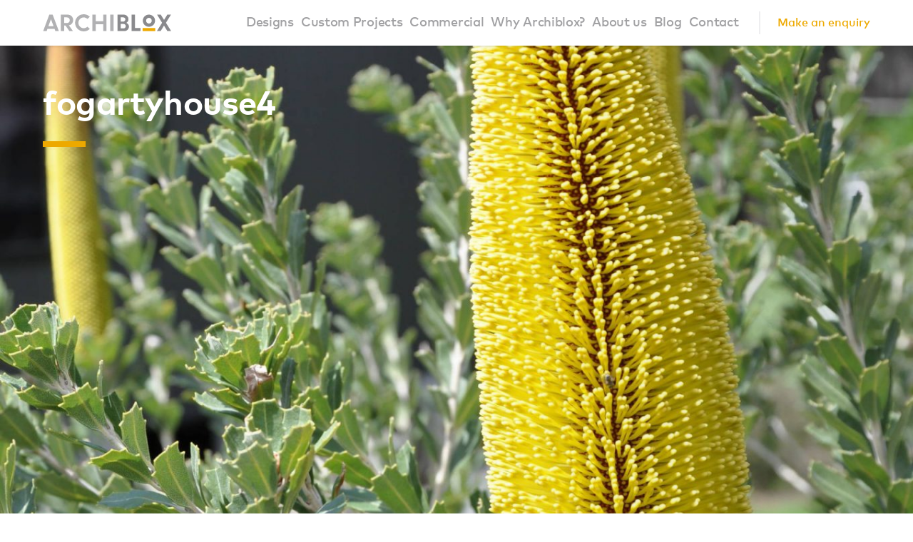

--- FILE ---
content_type: text/html; charset=UTF-8
request_url: https://archiblox.com.au/make-your-house-a-sanctuary-with-landscaping/fogartyhouse4/
body_size: 20620
content:
<!doctype html>
<!--[if lt IE 7]><html class="no-js ie ie6 lt-ie9 lt-ie8 lt-ie7"lang="en-US"> <![endif]-->
<!--[if IE 7]><html class="no-js ie ie7 lt-ie9 lt-ie8"lang="en-US"> <![endif]-->
<!--[if IE 8]><html class="no-js ie ie8 lt-ie9"lang="en-US"> <![endif]-->
<!--[if gt IE 8]><!--><html class="no-js"lang="en-US"> <!--<![endif]--><head>
  <!-- Google Tag Manager -->
  <script>(function(w,d,s,l,i){w[l]=w[l]||[];w[l].push({'gtm.start':
      new Date().getTime(),event:'gtm.js'});var f=d.getElementsByTagName(s)[0],
      j=d.createElement(s),dl=l!='dataLayer'?'&l='+l:'';j.async=true;j.src=
      'https://www.googletagmanager.com/gtm.js?id='+i+dl;f.parentNode.insertBefore(j,f);
    })(window,document,'script','dataLayer','GTM-KTP8J7G');</script>
  <!-- End Google Tag Manager -->
  <script>
    (function(i,s,o,g,r,a,m){i['GoogleAnalyticsObject']=r;i[r]=i[r]||function(){
      (i[r].q=i[r].q||[]).push(arguments)},i[r].l=1*new Date();a=s.createElement(o),
      m=s.getElementsByTagName(o)[0];a.async=1;a.src=g;m.parentNode.insertBefore(a,m)
    })(window,document,'script','https://www.google-analytics.com/analytics.js','ga');

    ga('create', 'UA-1806866-32', 'auto');
    ga('send', 'pageview');

  </script>

  <meta charset="UTF-8" />
<script type="text/javascript">
/* <![CDATA[ */
var gform;gform||(document.addEventListener("gform_main_scripts_loaded",function(){gform.scriptsLoaded=!0}),document.addEventListener("gform/theme/scripts_loaded",function(){gform.themeScriptsLoaded=!0}),window.addEventListener("DOMContentLoaded",function(){gform.domLoaded=!0}),gform={domLoaded:!1,scriptsLoaded:!1,themeScriptsLoaded:!1,isFormEditor:()=>"function"==typeof InitializeEditor,callIfLoaded:function(o){return!(!gform.domLoaded||!gform.scriptsLoaded||!gform.themeScriptsLoaded&&!gform.isFormEditor()||(gform.isFormEditor()&&console.warn("The use of gform.initializeOnLoaded() is deprecated in the form editor context and will be removed in Gravity Forms 3.1."),o(),0))},initializeOnLoaded:function(o){gform.callIfLoaded(o)||(document.addEventListener("gform_main_scripts_loaded",()=>{gform.scriptsLoaded=!0,gform.callIfLoaded(o)}),document.addEventListener("gform/theme/scripts_loaded",()=>{gform.themeScriptsLoaded=!0,gform.callIfLoaded(o)}),window.addEventListener("DOMContentLoaded",()=>{gform.domLoaded=!0,gform.callIfLoaded(o)}))},hooks:{action:{},filter:{}},addAction:function(o,r,e,t){gform.addHook("action",o,r,e,t)},addFilter:function(o,r,e,t){gform.addHook("filter",o,r,e,t)},doAction:function(o){gform.doHook("action",o,arguments)},applyFilters:function(o){return gform.doHook("filter",o,arguments)},removeAction:function(o,r){gform.removeHook("action",o,r)},removeFilter:function(o,r,e){gform.removeHook("filter",o,r,e)},addHook:function(o,r,e,t,n){null==gform.hooks[o][r]&&(gform.hooks[o][r]=[]);var d=gform.hooks[o][r];null==n&&(n=r+"_"+d.length),gform.hooks[o][r].push({tag:n,callable:e,priority:t=null==t?10:t})},doHook:function(r,o,e){var t;if(e=Array.prototype.slice.call(e,1),null!=gform.hooks[r][o]&&((o=gform.hooks[r][o]).sort(function(o,r){return o.priority-r.priority}),o.forEach(function(o){"function"!=typeof(t=o.callable)&&(t=window[t]),"action"==r?t.apply(null,e):e[0]=t.apply(null,e)})),"filter"==r)return e[0]},removeHook:function(o,r,t,n){var e;null!=gform.hooks[o][r]&&(e=(e=gform.hooks[o][r]).filter(function(o,r,e){return!!(null!=n&&n!=o.tag||null!=t&&t!=o.priority)}),gform.hooks[o][r]=e)}});
/* ]]> */
</script>

  <link rel="stylesheet" href="https://archiblox.com.au/wp-content/themes/archiblox/dist/styles/main-573b5083d0.css" type="text/css" />
  <meta http-equiv="X-UA-Compatible" content="IE=edge">
  <meta name="viewport" content="width=device-width, initial-scale=1.0">
  <link rel="pingback" href="https://archiblox.com.au/xmlrpc.php" />
    <script src="https://code.jquery.com/jquery-3.6.4.min.js" integrity="sha256-oP6HI9z1XaZNBrJURtCoUT5SUnxFr8s3BzRl+cbzUq8=" crossorigin="anonymous"></script><meta name='robots' content='index, follow, max-image-preview:large, max-snippet:-1, max-video-preview:-1' />
	<style>img:is([sizes="auto" i], [sizes^="auto," i]) { contain-intrinsic-size: 3000px 1500px }</style>
		<!-- Pixel Cat Facebook Pixel Code -->
	<script>
	!function(f,b,e,v,n,t,s){if(f.fbq)return;n=f.fbq=function(){n.callMethod?
	n.callMethod.apply(n,arguments):n.queue.push(arguments)};if(!f._fbq)f._fbq=n;
	n.push=n;n.loaded=!0;n.version='2.0';n.queue=[];t=b.createElement(e);t.async=!0;
	t.src=v;s=b.getElementsByTagName(e)[0];s.parentNode.insertBefore(t,s)}(window,
	document,'script','https://connect.facebook.net/en_US/fbevents.js' );
	fbq( 'init', '1335690316534914' );	</script>
	<!-- DO NOT MODIFY -->
	<!-- End Facebook Pixel Code -->
	
	<!-- This site is optimized with the Yoast SEO plugin v25.8 - https://yoast.com/wordpress/plugins/seo/ -->
	<title>fogartyhouse4 | Archiblox</title>
	<link rel="canonical" href="https://archiblox.com.au/make-your-house-a-sanctuary-with-landscaping/fogartyhouse4/" />
	<meta property="og:locale" content="en_US" />
	<meta property="og:type" content="article" />
	<meta property="og:title" content="fogartyhouse4 | Archiblox" />
	<meta property="og:url" content="https://archiblox.com.au/make-your-house-a-sanctuary-with-landscaping/fogartyhouse4/" />
	<meta property="og:site_name" content="Archiblox" />
	<meta property="article:publisher" content="https://www.facebook.com/archiblox" />
	<meta property="article:modified_time" content="2019-03-26T00:56:43+00:00" />
	<meta property="og:image" content="https://archiblox.com.au/make-your-house-a-sanctuary-with-landscaping/fogartyhouse4" />
	<meta property="og:image:width" content="1360" />
	<meta property="og:image:height" content="2048" />
	<meta property="og:image:type" content="image/jpeg" />
	<meta name="twitter:card" content="summary_large_image" />
	<meta name="twitter:site" content="@ArchiBloxPrefab" />
	<script type="application/ld+json" class="yoast-schema-graph">{"@context":"https://schema.org","@graph":[{"@type":"WebPage","@id":"https://archiblox.com.au/make-your-house-a-sanctuary-with-landscaping/fogartyhouse4/","url":"https://archiblox.com.au/make-your-house-a-sanctuary-with-landscaping/fogartyhouse4/","name":"fogartyhouse4 | Archiblox","isPartOf":{"@id":"https://archiblox.com.au/#website"},"primaryImageOfPage":{"@id":"https://archiblox.com.au/make-your-house-a-sanctuary-with-landscaping/fogartyhouse4/#primaryimage"},"image":{"@id":"https://archiblox.com.au/make-your-house-a-sanctuary-with-landscaping/fogartyhouse4/#primaryimage"},"thumbnailUrl":"https://archiblox.com.au/wp-content/uploads/2019/03/fogartyhouse4.jpg","datePublished":"2019-03-26T00:55:48+00:00","dateModified":"2019-03-26T00:56:43+00:00","breadcrumb":{"@id":"https://archiblox.com.au/make-your-house-a-sanctuary-with-landscaping/fogartyhouse4/#breadcrumb"},"inLanguage":"en-US","potentialAction":[{"@type":"ReadAction","target":["https://archiblox.com.au/make-your-house-a-sanctuary-with-landscaping/fogartyhouse4/"]}]},{"@type":"ImageObject","inLanguage":"en-US","@id":"https://archiblox.com.au/make-your-house-a-sanctuary-with-landscaping/fogartyhouse4/#primaryimage","url":"https://archiblox.com.au/wp-content/uploads/2019/03/fogartyhouse4.jpg","contentUrl":"https://archiblox.com.au/wp-content/uploads/2019/03/fogartyhouse4.jpg","width":1360,"height":2048,"caption":"close up image of banksia at flinders house"},{"@type":"BreadcrumbList","@id":"https://archiblox.com.au/make-your-house-a-sanctuary-with-landscaping/fogartyhouse4/#breadcrumb","itemListElement":[{"@type":"ListItem","position":1,"name":"Home","item":"https://archiblox.com.au/"},{"@type":"ListItem","position":2,"name":"Make Your House a Sanctuary with Landscaping","item":"https://archiblox.com.au/make-your-house-a-sanctuary-with-landscaping/"},{"@type":"ListItem","position":3,"name":"fogartyhouse4"}]},{"@type":"WebSite","@id":"https://archiblox.com.au/#website","url":"https://archiblox.com.au/","name":"Archiblox","description":"","potentialAction":[{"@type":"SearchAction","target":{"@type":"EntryPoint","urlTemplate":"https://archiblox.com.au/?s={search_term_string}"},"query-input":{"@type":"PropertyValueSpecification","valueRequired":true,"valueName":"search_term_string"}}],"inLanguage":"en-US"}]}</script>
	<!-- / Yoast SEO plugin. -->


<script type="text/javascript">
/* <![CDATA[ */
window._wpemojiSettings = {"baseUrl":"https:\/\/s.w.org\/images\/core\/emoji\/16.0.1\/72x72\/","ext":".png","svgUrl":"https:\/\/s.w.org\/images\/core\/emoji\/16.0.1\/svg\/","svgExt":".svg","source":{"concatemoji":"https:\/\/archiblox.com.au\/wp-includes\/js\/wp-emoji-release.min.js?ver=6.8.3"}};
/*! This file is auto-generated */
!function(s,n){var o,i,e;function c(e){try{var t={supportTests:e,timestamp:(new Date).valueOf()};sessionStorage.setItem(o,JSON.stringify(t))}catch(e){}}function p(e,t,n){e.clearRect(0,0,e.canvas.width,e.canvas.height),e.fillText(t,0,0);var t=new Uint32Array(e.getImageData(0,0,e.canvas.width,e.canvas.height).data),a=(e.clearRect(0,0,e.canvas.width,e.canvas.height),e.fillText(n,0,0),new Uint32Array(e.getImageData(0,0,e.canvas.width,e.canvas.height).data));return t.every(function(e,t){return e===a[t]})}function u(e,t){e.clearRect(0,0,e.canvas.width,e.canvas.height),e.fillText(t,0,0);for(var n=e.getImageData(16,16,1,1),a=0;a<n.data.length;a++)if(0!==n.data[a])return!1;return!0}function f(e,t,n,a){switch(t){case"flag":return n(e,"\ud83c\udff3\ufe0f\u200d\u26a7\ufe0f","\ud83c\udff3\ufe0f\u200b\u26a7\ufe0f")?!1:!n(e,"\ud83c\udde8\ud83c\uddf6","\ud83c\udde8\u200b\ud83c\uddf6")&&!n(e,"\ud83c\udff4\udb40\udc67\udb40\udc62\udb40\udc65\udb40\udc6e\udb40\udc67\udb40\udc7f","\ud83c\udff4\u200b\udb40\udc67\u200b\udb40\udc62\u200b\udb40\udc65\u200b\udb40\udc6e\u200b\udb40\udc67\u200b\udb40\udc7f");case"emoji":return!a(e,"\ud83e\udedf")}return!1}function g(e,t,n,a){var r="undefined"!=typeof WorkerGlobalScope&&self instanceof WorkerGlobalScope?new OffscreenCanvas(300,150):s.createElement("canvas"),o=r.getContext("2d",{willReadFrequently:!0}),i=(o.textBaseline="top",o.font="600 32px Arial",{});return e.forEach(function(e){i[e]=t(o,e,n,a)}),i}function t(e){var t=s.createElement("script");t.src=e,t.defer=!0,s.head.appendChild(t)}"undefined"!=typeof Promise&&(o="wpEmojiSettingsSupports",i=["flag","emoji"],n.supports={everything:!0,everythingExceptFlag:!0},e=new Promise(function(e){s.addEventListener("DOMContentLoaded",e,{once:!0})}),new Promise(function(t){var n=function(){try{var e=JSON.parse(sessionStorage.getItem(o));if("object"==typeof e&&"number"==typeof e.timestamp&&(new Date).valueOf()<e.timestamp+604800&&"object"==typeof e.supportTests)return e.supportTests}catch(e){}return null}();if(!n){if("undefined"!=typeof Worker&&"undefined"!=typeof OffscreenCanvas&&"undefined"!=typeof URL&&URL.createObjectURL&&"undefined"!=typeof Blob)try{var e="postMessage("+g.toString()+"("+[JSON.stringify(i),f.toString(),p.toString(),u.toString()].join(",")+"));",a=new Blob([e],{type:"text/javascript"}),r=new Worker(URL.createObjectURL(a),{name:"wpTestEmojiSupports"});return void(r.onmessage=function(e){c(n=e.data),r.terminate(),t(n)})}catch(e){}c(n=g(i,f,p,u))}t(n)}).then(function(e){for(var t in e)n.supports[t]=e[t],n.supports.everything=n.supports.everything&&n.supports[t],"flag"!==t&&(n.supports.everythingExceptFlag=n.supports.everythingExceptFlag&&n.supports[t]);n.supports.everythingExceptFlag=n.supports.everythingExceptFlag&&!n.supports.flag,n.DOMReady=!1,n.readyCallback=function(){n.DOMReady=!0}}).then(function(){return e}).then(function(){var e;n.supports.everything||(n.readyCallback(),(e=n.source||{}).concatemoji?t(e.concatemoji):e.wpemoji&&e.twemoji&&(t(e.twemoji),t(e.wpemoji)))}))}((window,document),window._wpemojiSettings);
/* ]]> */
</script>
<style id='wp-emoji-styles-inline-css' type='text/css'>

	img.wp-smiley, img.emoji {
		display: inline !important;
		border: none !important;
		box-shadow: none !important;
		height: 1em !important;
		width: 1em !important;
		margin: 0 0.07em !important;
		vertical-align: -0.1em !important;
		background: none !important;
		padding: 0 !important;
	}
</style>
<style id='classic-theme-styles-inline-css' type='text/css'>
/*! This file is auto-generated */
.wp-block-button__link{color:#fff;background-color:#32373c;border-radius:9999px;box-shadow:none;text-decoration:none;padding:calc(.667em + 2px) calc(1.333em + 2px);font-size:1.125em}.wp-block-file__button{background:#32373c;color:#fff;text-decoration:none}
</style>
<style id='global-styles-inline-css' type='text/css'>
:root{--wp--preset--aspect-ratio--square: 1;--wp--preset--aspect-ratio--4-3: 4/3;--wp--preset--aspect-ratio--3-4: 3/4;--wp--preset--aspect-ratio--3-2: 3/2;--wp--preset--aspect-ratio--2-3: 2/3;--wp--preset--aspect-ratio--16-9: 16/9;--wp--preset--aspect-ratio--9-16: 9/16;--wp--preset--color--black: #000000;--wp--preset--color--cyan-bluish-gray: #abb8c3;--wp--preset--color--white: #ffffff;--wp--preset--color--pale-pink: #f78da7;--wp--preset--color--vivid-red: #cf2e2e;--wp--preset--color--luminous-vivid-orange: #ff6900;--wp--preset--color--luminous-vivid-amber: #fcb900;--wp--preset--color--light-green-cyan: #7bdcb5;--wp--preset--color--vivid-green-cyan: #00d084;--wp--preset--color--pale-cyan-blue: #8ed1fc;--wp--preset--color--vivid-cyan-blue: #0693e3;--wp--preset--color--vivid-purple: #9b51e0;--wp--preset--gradient--vivid-cyan-blue-to-vivid-purple: linear-gradient(135deg,rgba(6,147,227,1) 0%,rgb(155,81,224) 100%);--wp--preset--gradient--light-green-cyan-to-vivid-green-cyan: linear-gradient(135deg,rgb(122,220,180) 0%,rgb(0,208,130) 100%);--wp--preset--gradient--luminous-vivid-amber-to-luminous-vivid-orange: linear-gradient(135deg,rgba(252,185,0,1) 0%,rgba(255,105,0,1) 100%);--wp--preset--gradient--luminous-vivid-orange-to-vivid-red: linear-gradient(135deg,rgba(255,105,0,1) 0%,rgb(207,46,46) 100%);--wp--preset--gradient--very-light-gray-to-cyan-bluish-gray: linear-gradient(135deg,rgb(238,238,238) 0%,rgb(169,184,195) 100%);--wp--preset--gradient--cool-to-warm-spectrum: linear-gradient(135deg,rgb(74,234,220) 0%,rgb(151,120,209) 20%,rgb(207,42,186) 40%,rgb(238,44,130) 60%,rgb(251,105,98) 80%,rgb(254,248,76) 100%);--wp--preset--gradient--blush-light-purple: linear-gradient(135deg,rgb(255,206,236) 0%,rgb(152,150,240) 100%);--wp--preset--gradient--blush-bordeaux: linear-gradient(135deg,rgb(254,205,165) 0%,rgb(254,45,45) 50%,rgb(107,0,62) 100%);--wp--preset--gradient--luminous-dusk: linear-gradient(135deg,rgb(255,203,112) 0%,rgb(199,81,192) 50%,rgb(65,88,208) 100%);--wp--preset--gradient--pale-ocean: linear-gradient(135deg,rgb(255,245,203) 0%,rgb(182,227,212) 50%,rgb(51,167,181) 100%);--wp--preset--gradient--electric-grass: linear-gradient(135deg,rgb(202,248,128) 0%,rgb(113,206,126) 100%);--wp--preset--gradient--midnight: linear-gradient(135deg,rgb(2,3,129) 0%,rgb(40,116,252) 100%);--wp--preset--font-size--small: 13px;--wp--preset--font-size--medium: 20px;--wp--preset--font-size--large: 36px;--wp--preset--font-size--x-large: 42px;--wp--preset--spacing--20: 0.44rem;--wp--preset--spacing--30: 0.67rem;--wp--preset--spacing--40: 1rem;--wp--preset--spacing--50: 1.5rem;--wp--preset--spacing--60: 2.25rem;--wp--preset--spacing--70: 3.38rem;--wp--preset--spacing--80: 5.06rem;--wp--preset--shadow--natural: 6px 6px 9px rgba(0, 0, 0, 0.2);--wp--preset--shadow--deep: 12px 12px 50px rgba(0, 0, 0, 0.4);--wp--preset--shadow--sharp: 6px 6px 0px rgba(0, 0, 0, 0.2);--wp--preset--shadow--outlined: 6px 6px 0px -3px rgba(255, 255, 255, 1), 6px 6px rgba(0, 0, 0, 1);--wp--preset--shadow--crisp: 6px 6px 0px rgba(0, 0, 0, 1);}:where(.is-layout-flex){gap: 0.5em;}:where(.is-layout-grid){gap: 0.5em;}body .is-layout-flex{display: flex;}.is-layout-flex{flex-wrap: wrap;align-items: center;}.is-layout-flex > :is(*, div){margin: 0;}body .is-layout-grid{display: grid;}.is-layout-grid > :is(*, div){margin: 0;}:where(.wp-block-columns.is-layout-flex){gap: 2em;}:where(.wp-block-columns.is-layout-grid){gap: 2em;}:where(.wp-block-post-template.is-layout-flex){gap: 1.25em;}:where(.wp-block-post-template.is-layout-grid){gap: 1.25em;}.has-black-color{color: var(--wp--preset--color--black) !important;}.has-cyan-bluish-gray-color{color: var(--wp--preset--color--cyan-bluish-gray) !important;}.has-white-color{color: var(--wp--preset--color--white) !important;}.has-pale-pink-color{color: var(--wp--preset--color--pale-pink) !important;}.has-vivid-red-color{color: var(--wp--preset--color--vivid-red) !important;}.has-luminous-vivid-orange-color{color: var(--wp--preset--color--luminous-vivid-orange) !important;}.has-luminous-vivid-amber-color{color: var(--wp--preset--color--luminous-vivid-amber) !important;}.has-light-green-cyan-color{color: var(--wp--preset--color--light-green-cyan) !important;}.has-vivid-green-cyan-color{color: var(--wp--preset--color--vivid-green-cyan) !important;}.has-pale-cyan-blue-color{color: var(--wp--preset--color--pale-cyan-blue) !important;}.has-vivid-cyan-blue-color{color: var(--wp--preset--color--vivid-cyan-blue) !important;}.has-vivid-purple-color{color: var(--wp--preset--color--vivid-purple) !important;}.has-black-background-color{background-color: var(--wp--preset--color--black) !important;}.has-cyan-bluish-gray-background-color{background-color: var(--wp--preset--color--cyan-bluish-gray) !important;}.has-white-background-color{background-color: var(--wp--preset--color--white) !important;}.has-pale-pink-background-color{background-color: var(--wp--preset--color--pale-pink) !important;}.has-vivid-red-background-color{background-color: var(--wp--preset--color--vivid-red) !important;}.has-luminous-vivid-orange-background-color{background-color: var(--wp--preset--color--luminous-vivid-orange) !important;}.has-luminous-vivid-amber-background-color{background-color: var(--wp--preset--color--luminous-vivid-amber) !important;}.has-light-green-cyan-background-color{background-color: var(--wp--preset--color--light-green-cyan) !important;}.has-vivid-green-cyan-background-color{background-color: var(--wp--preset--color--vivid-green-cyan) !important;}.has-pale-cyan-blue-background-color{background-color: var(--wp--preset--color--pale-cyan-blue) !important;}.has-vivid-cyan-blue-background-color{background-color: var(--wp--preset--color--vivid-cyan-blue) !important;}.has-vivid-purple-background-color{background-color: var(--wp--preset--color--vivid-purple) !important;}.has-black-border-color{border-color: var(--wp--preset--color--black) !important;}.has-cyan-bluish-gray-border-color{border-color: var(--wp--preset--color--cyan-bluish-gray) !important;}.has-white-border-color{border-color: var(--wp--preset--color--white) !important;}.has-pale-pink-border-color{border-color: var(--wp--preset--color--pale-pink) !important;}.has-vivid-red-border-color{border-color: var(--wp--preset--color--vivid-red) !important;}.has-luminous-vivid-orange-border-color{border-color: var(--wp--preset--color--luminous-vivid-orange) !important;}.has-luminous-vivid-amber-border-color{border-color: var(--wp--preset--color--luminous-vivid-amber) !important;}.has-light-green-cyan-border-color{border-color: var(--wp--preset--color--light-green-cyan) !important;}.has-vivid-green-cyan-border-color{border-color: var(--wp--preset--color--vivid-green-cyan) !important;}.has-pale-cyan-blue-border-color{border-color: var(--wp--preset--color--pale-cyan-blue) !important;}.has-vivid-cyan-blue-border-color{border-color: var(--wp--preset--color--vivid-cyan-blue) !important;}.has-vivid-purple-border-color{border-color: var(--wp--preset--color--vivid-purple) !important;}.has-vivid-cyan-blue-to-vivid-purple-gradient-background{background: var(--wp--preset--gradient--vivid-cyan-blue-to-vivid-purple) !important;}.has-light-green-cyan-to-vivid-green-cyan-gradient-background{background: var(--wp--preset--gradient--light-green-cyan-to-vivid-green-cyan) !important;}.has-luminous-vivid-amber-to-luminous-vivid-orange-gradient-background{background: var(--wp--preset--gradient--luminous-vivid-amber-to-luminous-vivid-orange) !important;}.has-luminous-vivid-orange-to-vivid-red-gradient-background{background: var(--wp--preset--gradient--luminous-vivid-orange-to-vivid-red) !important;}.has-very-light-gray-to-cyan-bluish-gray-gradient-background{background: var(--wp--preset--gradient--very-light-gray-to-cyan-bluish-gray) !important;}.has-cool-to-warm-spectrum-gradient-background{background: var(--wp--preset--gradient--cool-to-warm-spectrum) !important;}.has-blush-light-purple-gradient-background{background: var(--wp--preset--gradient--blush-light-purple) !important;}.has-blush-bordeaux-gradient-background{background: var(--wp--preset--gradient--blush-bordeaux) !important;}.has-luminous-dusk-gradient-background{background: var(--wp--preset--gradient--luminous-dusk) !important;}.has-pale-ocean-gradient-background{background: var(--wp--preset--gradient--pale-ocean) !important;}.has-electric-grass-gradient-background{background: var(--wp--preset--gradient--electric-grass) !important;}.has-midnight-gradient-background{background: var(--wp--preset--gradient--midnight) !important;}.has-small-font-size{font-size: var(--wp--preset--font-size--small) !important;}.has-medium-font-size{font-size: var(--wp--preset--font-size--medium) !important;}.has-large-font-size{font-size: var(--wp--preset--font-size--large) !important;}.has-x-large-font-size{font-size: var(--wp--preset--font-size--x-large) !important;}
:where(.wp-block-post-template.is-layout-flex){gap: 1.25em;}:where(.wp-block-post-template.is-layout-grid){gap: 1.25em;}
:where(.wp-block-columns.is-layout-flex){gap: 2em;}:where(.wp-block-columns.is-layout-grid){gap: 2em;}
:root :where(.wp-block-pullquote){font-size: 1.5em;line-height: 1.6;}
</style>
<link rel='stylesheet' id='contact-form-7-css' href='https://archiblox.com.au/wp-content/plugins/contact-form-7/includes/css/styles.css?ver=6.1.1' type='text/css' media='all' />
<link rel='stylesheet' id='plyr-css-css' href='https://archiblox.com.au/wp-content/plugins/easy-video-player/lib/plyr.css?ver=6.8.3' type='text/css' media='all' />
<link rel="https://api.w.org/" href="https://archiblox.com.au/wp-json/" /><link rel="alternate" title="JSON" type="application/json" href="https://archiblox.com.au/wp-json/wp/v2/media/7576" /><link rel="EditURI" type="application/rsd+xml" title="RSD" href="https://archiblox.com.au/xmlrpc.php?rsd" />
<meta name="generator" content="WordPress 6.8.3" />
<link rel='shortlink' href='https://archiblox.com.au/?p=7576' />
<link rel="alternate" title="oEmbed (JSON)" type="application/json+oembed" href="https://archiblox.com.au/wp-json/oembed/1.0/embed?url=https%3A%2F%2Farchiblox.com.au%2Fmake-your-house-a-sanctuary-with-landscaping%2Ffogartyhouse4%2F" />
<link rel="alternate" title="oEmbed (XML)" type="text/xml+oembed" href="https://archiblox.com.au/wp-json/oembed/1.0/embed?url=https%3A%2F%2Farchiblox.com.au%2Fmake-your-house-a-sanctuary-with-landscaping%2Ffogartyhouse4%2F&#038;format=xml" />
			<script type="text/javascript">
			/* <![CDATA[ */
			var x5script = {"ajaxurl":"https:\/\/archiblox.com.au\/wp-admin\/admin-ajax.php","nonce":"6015cce26c","loader":"https:\/\/archiblox.com.au\/wp-content\/themes\/archiblox\/dist\/assets\/images\/form-spinner.svg"}			/* ]]> */
			</script>
			<link rel="icon" href="https://archiblox.com.au/wp-content/uploads/2017/03/cropped-archiblox-logo-1-150x150.png" sizes="32x32" />
<link rel="icon" href="https://archiblox.com.au/wp-content/uploads/2017/03/cropped-archiblox-logo-1-300x300.png" sizes="192x192" />
<link rel="apple-touch-icon" href="https://archiblox.com.au/wp-content/uploads/2017/03/cropped-archiblox-logo-1-300x300.png" />
<meta name="msapplication-TileImage" content="https://archiblox.com.au/wp-content/uploads/2017/03/cropped-archiblox-logo-1-300x300.png" />
		<style type="text/css" id="wp-custom-css">
			.gform_validation_container, .gform_wrapper .gform_validation_container, body .gform_wrapper .gform_body ul.gform_fields li.gfield.gform_validation_container, body .gform_wrapper li.gform_validation_container, body .gform_wrapper ul.gform_fields li.gfield.gform_validation_container {
    display: none!important;
    position: absolute!important;
    left: -9000px;
}
body.postid-7728 #gform_confirmation_message_7 h2 {
    color: #8a8a9a;
}		</style>
		
</head>

  <body class="attachment wp-singular attachment-template-default single single-attachment postid-7576 attachmentid-7576 attachment-jpeg wp-theme-archiblox ss" data-template="base.twig">
  <!-- Google Tag Manager (noscript) -->
  <noscript><iframe src="https://www.googletagmanager.com/ns.html?id=GTM-KTP8J7G"
                    height="0" width="0" style="display:none;visibility:hidden"></iframe></noscript>
  <!-- End Google Tag Manager (noscript) --><header id="header" class="header section section--unpadded">

  <span class="header__background"></span>

  <div class="container">
    <div class="header__container">
      <div class="header__logo logo logo--main">
        <a href="https://archiblox.com.au" rel="home"><svg version="1.1" id="Layer_1" xmlns="http://www.w3.org/2000/svg" xmlns:xlink="http://www.w3.org/1999/xlink" x="0px" y="0px" viewBox="0 384.765 595.279 80.073" enable-background="new 0 384.765 595.279 80.073"
     xml:space="preserve">
<path fill="#B1B1B3" d="M30.056,386.432l-28.408,77.05H17.66l3.642-10.292h33.173l3.852,10.292h16.025l-28.815-77.05H30.056z
	 M37.726,407.85l12.049,32.53H25.941L37.726,407.85z M123.089,436.219c10.891-3.355,17.654-12.515,17.654-23.896
	c0-15.243-10.992-25.893-26.731-25.893H83.236v77.052h15.521v-26.196h6.252l18.086,26.198h16.822l-19.01-26.594L123.089,436.219z
	 M98.756,425.923v-26.78h11.93c9.378,0,14.437,6.793,14.437,13.181c0,8.263-5.584,13.6-14.226,13.6H98.756z M165.016,424.802
	c0-13.863,11.048-25.144,24.626-25.144c6.495,0,12.71,2.604,17.308,7.201l10.906-10.567c-7.618-7.447-17.577-11.528-28.214-11.528
	c-22.075,0-40.036,17.96-40.036,40.037c0,22.073,17.96,40.036,40.036,40.036c10.635,0,20.589-4.08,28.209-11.522l-10.897-10.479
	c-4.549,4.53-10.762,7.1-17.312,7.1C176.064,449.934,165.016,438.658,165.016,424.802z M245.224,386.432h-15.521v77.05h15.521
	v-31.809h34.721v31.811h15.521v-77.052h-15.521v30.965h-34.721V386.432z M312.605,463.482h15.521v-77.05h-15.521V463.482z"/>
  <path fill="#8A8A8D" d="M373.968,450.977h-12.77v-20.857h12.566c6.417,0,10.897,4.054,10.897,9.854
	C384.663,446.555,380.365,450.977,373.968,450.977L373.968,450.977z M361.198,399.143h10.484c6.438,0,11.106,3.882,11.106,9.23
	c0,6.519-4.42,10.896-10.997,10.896h-10.596v-20.127H361.198z M389.485,426.133l-2.217-1.249l2.046-1.512
	c5.354-3.945,7.956-8.783,7.956-14.789c0-12.836-9.799-22.153-23.302-22.153h-27.451v77.05h30.472
	c13.227,0,22.468-9.107,22.468-22.15C399.456,435.425,395.634,429.602,389.485,426.133z M427.428,386.432h-15.521v77.05h41.501
	v-14.277h-25.98V386.432z M492.117,386.432c-15.7,0-28.475,12.742-28.475,28.4c0,15.661,12.774,28.402,28.475,28.402
	c15.743,0,28.544-12.741,28.544-28.402C520.661,399.174,507.861,386.432,492.117,386.432z M492.127,428.198
	c-7.2,0-13.06-5.998-13.06-13.367c0-7.374,5.859-13.371,13.06-13.371c7.229,0,13.107,5.997,13.107,13.371
	C505.235,422.202,499.357,428.198,492.127,428.198z M571.148,424.492l23.322-38.059h-16.926l-15.267,24.887l-15.271-24.887h-17.135
	l23.318,38.059l-24.132,38.99h17.425l15.581-25.758l15.585,25.758h17.63L571.148,424.492z"/>
  <polygon fill="#EDA900" points="462.794,463.482 521.511,463.482 521.511,449.205 462.794,449.205 "/>
</svg>
        </a>
      </div><nav class="navigation &#32;navigation--main" role="navigation">  <ul class="menu menu--main">      <li class=" menu-item menu-item-type-custom menu-item-object-custom menu-item-2382 menu-item-has-children">
        <a class="menu__link" href="#"data-menu-parent>
          <span>Designs</span>            <i class="icon icon--arrow-down hide--md-up"></i>        </a>  <ul class="menu--subMenu" data-menu-submenu>      <li class=" menu-item menu-item-type-post_type menu-item-object-page menu-item-71">
        <a class="menu__link" href="https://archiblox.com.au/our-designs/residential/">
          <span>Smart Home Range</span>
        </a>
      </li>      <li class=" menu-item menu-item-type-post_type menu-item-object-page menu-item-9958">
        <a class="menu__link" href="https://archiblox.com.au/our-designs/residential/base-residential/">
          <span>Base Home Range</span>
        </a>
      </li>      <li class=" menu-item menu-item-type-custom menu-item-object-custom menu-item-1538">
        <a class="menu__link" href="https://archiblox.com.au/design/carbon-positive/">
          <span>Carbon Positive House</span>
        </a>
      </li>      <li class=" menu-item menu-item-type-post_type menu-item-object-page menu-item-5428">
        <a class="menu__link" href="https://archiblox.com.au/backyard-room/">
          <span>Backyard Room</span>
        </a>
      </li>      <li class=" menu-item menu-item-type-post_type menu-item-object-page menu-item-3210">
        <a class="menu__link" href="https://archiblox.com.au/our-designs/materials/">
          <span>Materials</span>
        </a>
      </li>  </ul>
  <!-- /.menu--subMenu -->      </li>      <li class=" menu-item menu-item-type-custom menu-item-object-custom menu-item-2383 menu-item-has-children">
        <a class="menu__link" href="#"data-menu-parent>
          <span>Custom Projects</span>            <i class="icon icon--arrow-down hide--md-up"></i>        </a>  <ul class="menu--subMenu" data-menu-submenu>      <li class=" menu-item menu-item-type-post_type menu-item-object-page menu-item-73">
        <a class="menu__link" href="https://archiblox.com.au/custom-projects/residential/">
          <span>Residential Modular Homes</span>
        </a>
      </li>      <li class=" menu-item menu-item-type-post_type menu-item-object-page menu-item-10277">
        <a class="menu__link" href="https://archiblox.com.au/custom-projects/victorian-modular-homes/">
          <span>Victorian Modular Homes</span>
        </a>
      </li>      <li class=" menu-item menu-item-type-post_type menu-item-object-page menu-item-10278">
        <a class="menu__link" href="https://archiblox.com.au/custom-projects/new-south-wales-modular-homes/">
          <span>New South Wales Modular Homes</span>
        </a>
      </li>      <li class=" menu-item menu-item-type-post_type menu-item-object-page menu-item-9410">
        <a class="menu__link" href="https://archiblox.com.au/custom-projects/beach-houses/">
          <span>Modular Beach Houses</span>
        </a>
      </li>      <li class=" menu-item menu-item-type-post_type menu-item-object-page menu-item-9424">
        <a class="menu__link" href="https://archiblox.com.au/custom-projects/modular-rural-houses/">
          <span>Modular Rural Houses</span>
        </a>
      </li>      <li class=" menu-item menu-item-type-post_type menu-item-object-page menu-item-9428">
        <a class="menu__link" href="https://archiblox.com.au/custom-projects/modular-urban-houses/">
          <span>Modular Urban Houses</span>
        </a>
      </li>  </ul>
  <!-- /.menu--subMenu -->      </li>      <li class=" menu-item menu-item-type-post_type menu-item-object-page menu-item-72">
        <a class="menu__link" href="https://archiblox.com.au/custom-projects/commercial/">
          <span>Commercial</span>        </a>      </li>      <li class=" menu-item menu-item-type-custom menu-item-object-custom menu-item-3209 menu-item-has-children">
        <a class="menu__link" href="#"data-menu-parent>
          <span>Why Archiblox?</span>            <i class="icon icon--arrow-down hide--md-up"></i>        </a>  <ul class="menu--subMenu" data-menu-submenu>      <li class=" menu-item menu-item-type-post_type menu-item-object-page menu-item-67">
        <a class="menu__link" href="https://archiblox.com.au/why-archiblox/">
          <span>Why Archiblox?</span>
        </a>
      </li>      <li class=" menu-item menu-item-type-post_type menu-item-object-page menu-item-69">
        <a class="menu__link" href="https://archiblox.com.au/why-archiblox/design-principles/">
          <span>Sustainable Design Principles</span>
        </a>
      </li>  </ul>
  <!-- /.menu--subMenu -->      </li>      <li class=" menu-item menu-item-type-custom menu-item-object-custom menu-item-2381 menu-item-has-children">
        <a class="menu__link" href="#"data-menu-parent>
          <span>About us</span>            <i class="icon icon--arrow-down hide--md-up"></i>        </a>  <ul class="menu--subMenu" data-menu-submenu>      <li class=" menu-item menu-item-type-post_type menu-item-object-page menu-item-74">
        <a class="menu__link" href="https://archiblox.com.au/about-us/">
          <span>About us</span>
        </a>
      </li>      <li class=" menu-item menu-item-type-post_type menu-item-object-page menu-item-70">
        <a class="menu__link" href="https://archiblox.com.au/about-us/our-process/">
          <span>Our Process</span>
        </a>
      </li>      <li class=" menu-item menu-item-type-post_type menu-item-object-page menu-item-75">
        <a class="menu__link" href="https://archiblox.com.au/about-us/collaborations/">
          <span>Collaborations</span>
        </a>
      </li>      <li class=" menu-item menu-item-type-post_type menu-item-object-page menu-item-725">
        <a class="menu__link" href="https://archiblox.com.au/about-us/community/">
          <span>Community</span>
        </a>
      </li>      <li class=" menu-item menu-item-type-post_type menu-item-object-page menu-item-64">
        <a class="menu__link" href="https://archiblox.com.au/about-us/faq/">
          <span>FAQ</span>
        </a>
      </li>  </ul>
  <!-- /.menu--subMenu -->      </li>      <li class=" menu-item menu-item-type-post_type menu-item-object-page menu-item-61">
        <a class="menu__link" href="https://archiblox.com.au/blog/">
          <span>Blog</span>        </a>      </li>      <li class=" menu-item menu-item-type-post_type menu-item-object-page menu-item-62">
        <a class="menu__link" href="https://archiblox.com.au/contact/">
          <span>Contact</span>        </a>      </li>  </ul>
  <!-- /.menu -->
  <div class="hide--md-up">

    <a class="menu-item menu__link" href="/contact/#consultation" data-scroll-menu-link><span class="type--yellow">Make an enquiry</span></a>

    <div class="navigation__info menu-item menu__link">
      <a class="type type--p1 type--gray type--underlined" href="callto:"></a>
      <a class="type type--p1 type--gray type--underlined" href="https://www.google.com/maps/place/Archiblox/@-37.8300697,145.0044433,17z/data=!3m1!4b1!4m5!3m4!1s0x6ad64257e7902dd7:0x9de37a6125079bf3!8m2!3d-37.830074!4d145.006632?hl=en">Servicing Victoria, New South Wales, ACT, Queensland, Tasmania and South Australia.</a><br/>
      <a class="type type--p1 type--gray type--underlined" href="/cdn-cgi/l/email-protection#95fdf0f9f9fad5f4e7f6fdfcf7f9faedbbf6faf8bbf4e0"><span class="__cf_email__" data-cfemail="3a525f5656557a5b485952535856554214595557145b4f">[email&#160;protected]</span></a>
    </div>

  </div>
</nav>
<!-- .navigation -->

      <div class="header__menuButton"><a href="#" class="menuButt" data-menu-open>
  <span class="menuButt__line menuButt__line--line1"></span>
  <span class="menuButt__line menuButt__line--line2"></span>
  <span class="menuButt__line menuButt__line--line3"></span>
</a>
      </div>

      <a href="/contact/#consultation" class="header__link sticky-on-mobile link link--yellow link--opaque type--one-line" data-scroll-to-on-load-link="#consultation">Make an enquiry</a>
    </div>
  </div>
  <!-- /.container -->

</header>
<!-- /.header -->
<section class="section section--clip section--full-device-height flex flex--stretch" data-animate-parallax="parent" data-animate-trigger>

  <div class=" section__min-height-container flex">
    <div class="section__background">
      <div class="slider ">
        <div class="swiper-container swiper-container--special">
          <div class="swiper-wrapper"><div class="swiper-slide slider__slide slider__slide--full">
  <div class="ratioBox__content slider__slide--full ratioBox__content--center-background button__play-parent transition-fade-in-scale-out lazyload lazyload-icon" data-bgset="https://archiblox.com.au/wp-content/uploads/2019/03/fogartyhouse4.jpg" data-autoplay-parent>  </div>
</div>
<!-- /.slider__slide -->
          </div>
          <div class="swiper-overlay"></div>
        </div>
      </div>
      <!-- /.Slider -->
    </div>

    <div class="zIndex-high container container--reference pointer-events-sm-off">
      <div class="row">
        <div class="col-xs-8">
          <h1 class="heading-transition typetype--white              deco-underline-padding margin-bottom--content reference">
            <span class="transition-fade-in transition-duration-12 heading-transition__content">fogartyhouse4
            </span>
            <span class="heading-transition__spacer">fogartyhouse4
            </span>
            <span class="deco deco--reveal deco--underline deco--"></span>
          </h1>
          <h2 class="typetype--white              transition-fade-in-up">
          </h2>
          <div class="type--white">      <p></p>          </div>
        </div>
      </div>
      <!-- /.row -->

    </div>
    <!-- /.container -->
  </div>

</section>
<!-- /.section -->
<section>
  <div class="container">
    <div class="row flex flex--wrap flex--stretch">
      <article class="col-xs-12 col-md-8 section--gray-lighter deco deco--fill-background-right link-control" data-animate-trigger>
        <div class="row">
          <div class="col-xs-12 padding--top-responsive">
            <p class="type--p3 type--gray type--caps space--outer-bottom-xs transition-delay-1 transition-fade-in-up">26 March 2019</p>
          </div>
          <div class="col-xs-12 margin-bottom--content-wide transition-delay-2 transition-fade-in-up"><div>
  <p class="type--p3 type--gray type--caps space--inner-bottom-xs">Share this Post</p>

  <ul class="flex">
    <li class="space--outer-right-xxs">
      <a href="#" class="icon__hover-scale-animation" data-share="facebook" title="Share with Facebook">
        <i class="icon icon--circle icon--circle-lg icon--facebook icon--facebook-copy type--gray-dark icon--circle-hover"></i>
      </a>
    </li>

    <li class="space--outer-right-xxs">
      <a href="#" class="icon__hover-scale-animation" data-share="twitter" title="Share with Twitter">
        <i class="icon icon--circle icon--circle-lg icon--twitter icon--twitter-copy type--gray-dark icon--circle-hover"></i>
      </a>
    </li>

    <li class="space--outer-right-xxs">
      <a href="#" class="icon__hover-scale-animation" data-share="pinterest" title="Share with Pinterest">
        <i class="icon icon--circle icon--circle-lg icon--pinterest icon--pinterest-copy type--gray-dark icon--circle-hover"></i>
      </a>
    </li>
  </ul>
</div>
          </div>
        </div>
      </article>

      <aside class="col-xs-12 col-md-4 space--inner-bottom-xxs" data-animate-trigger>
        <div class="row container--full-height">
          <div class="col-xs-12 padding--top-responsive container--full-height">
            <div class="flex flex--column flex--no-wrap flex--split container--full-height padding--left-md">
              <div><div id="gform_widget-3" class="sidebar-widget gform_widget type--p3 type--gray margin-bottom--content-tight transition-fade-in-up"><h3 class="sidebar-header type--h3B type--gray-darker margin-bottom--content-wide">Contact Us<span></span></h3><div class="clearfix"></div><script data-cfasync="false" src="/cdn-cgi/scripts/5c5dd728/cloudflare-static/email-decode.min.js"></script><script type="text/javascript" src="https://archiblox.com.au/wp-includes/js/dist/dom-ready.min.js?ver=f77871ff7694fffea381" id="wp-dom-ready-js"></script>
<script type="text/javascript" src="https://archiblox.com.au/wp-includes/js/dist/hooks.min.js?ver=4d63a3d491d11ffd8ac6" id="wp-hooks-js"></script>
<script type="text/javascript" src="https://archiblox.com.au/wp-includes/js/dist/i18n.min.js?ver=5e580eb46a90c2b997e6" id="wp-i18n-js"></script>
<script type="text/javascript" id="wp-i18n-js-after">
/* <![CDATA[ */
wp.i18n.setLocaleData( { 'text direction\u0004ltr': [ 'ltr' ] } );
/* ]]> */
</script>
<script type="text/javascript" src="https://archiblox.com.au/wp-includes/js/dist/a11y.min.js?ver=3156534cc54473497e14" id="wp-a11y-js"></script>
<script type="text/javascript" src="https://archiblox.com.au/wp-includes/js/jquery/jquery.min.js?ver=3.7.1" id="jquery-core-js"></script>
<script type="text/javascript" src="https://archiblox.com.au/wp-includes/js/jquery/jquery-migrate.min.js?ver=3.4.1" id="jquery-migrate-js"></script>
<script type="text/javascript" defer='defer' src="https://archiblox.com.au/wp-content/plugins/gravityforms/js/jquery.json.min.js?ver=2.9.26" id="gform_json-js"></script>
<script type="text/javascript" id="gform_gravityforms-js-extra">
/* <![CDATA[ */
var gform_i18n = {"datepicker":{"days":{"monday":"Mo","tuesday":"Tu","wednesday":"We","thursday":"Th","friday":"Fr","saturday":"Sa","sunday":"Su"},"months":{"january":"January","february":"February","march":"March","april":"April","may":"May","june":"June","july":"July","august":"August","september":"September","october":"October","november":"November","december":"December"},"firstDay":1,"iconText":"Select date"}};
var gf_legacy_multi = [];
var gform_gravityforms = {"strings":{"invalid_file_extension":"This type of file is not allowed. Must be one of the following:","delete_file":"Delete this file","in_progress":"in progress","file_exceeds_limit":"File exceeds size limit","illegal_extension":"This type of file is not allowed.","max_reached":"Maximum number of files reached","unknown_error":"There was a problem while saving the file on the server","currently_uploading":"Please wait for the uploading to complete","cancel":"Cancel","cancel_upload":"Cancel this upload","cancelled":"Cancelled","error":"Error","message":"Message"},"vars":{"images_url":"https:\/\/archiblox.com.au\/wp-content\/plugins\/gravityforms\/images"}};
var gf_global = {"gf_currency_config":{"name":"U.S. Dollar","symbol_left":"$","symbol_right":"","symbol_padding":"","thousand_separator":",","decimal_separator":".","decimals":2,"code":"USD"},"base_url":"https:\/\/archiblox.com.au\/wp-content\/plugins\/gravityforms","number_formats":[],"spinnerUrl":"https:\/\/archiblox.com.au\/wp-content\/plugins\/gravityforms\/images\/spinner.svg","version_hash":"b68464c52b7df7f41dd06a2cb7c76dec","strings":{"newRowAdded":"New row added.","rowRemoved":"Row removed","formSaved":"The form has been saved.  The content contains the link to return and complete the form."}};
/* ]]> */
</script>
<script type="text/javascript" defer='defer' src="https://archiblox.com.au/wp-content/plugins/gravityforms/js/gravityforms.min.js?ver=2.9.26" id="gform_gravityforms-js"></script>
<script type="text/javascript" defer='defer' src="https://archiblox.com.au/wp-content/plugins/gravityforms/js/placeholders.jquery.min.js?ver=2.9.26" id="gform_placeholder-js"></script>

                <div class='gf_browser_chrome gform_wrapper gform_legacy_markup_wrapper gform-theme--no-framework form_wrapper form--contact_wrapper' data-form-theme='legacy' data-form-index='0' id='gform_wrapper_7' ><div id='gf_7' class='gform_anchor' tabindex='-1'></div><form method='post' enctype='multipart/form-data' target='gform_ajax_frame_7' id='gform_7' class='form form--contact' action='/make-your-house-a-sanctuary-with-landscaping/fogartyhouse4/#gf_7' data-formid='7' novalidate>
                        <div class='gform-body gform_body'><ul id='gform_fields_7' class='gform_fields top_label form_sublabel_below description_below validation_below'><li id="field_7_10" class="gfield gfield--type-honeypot gform_validation_container field_sublabel_below gfield--has-description field_description_below field_validation_below gfield_visibility_visible"  ><label class='gfield_label gform-field-label' for='input_7_10'>Comments</label><div class='ginput_container'><input name='input_10' id='input_7_10' type='text' value='' autocomplete='new-password'/></div><div class='gfield_description' id='gfield_description_7_10'>This field is for validation purposes and should be left unchanged.</div></li><li id="field_7_1" class="gfield gfield--type-text col-xs-12 col-md-6 gfield_contains_required field_sublabel_below gfield--no-description field_description_below field_validation_below gfield_visibility_visible"  ><label class='gfield_label gform-field-label' for='input_7_1'>First name<span class="gfield_required"><span class="gfield_required gfield_required_asterisk">*</span></span></label><div class='ginput_container ginput_container_text'><input name='input_1' id='input_7_1' type='text' value='' class='medium'   tabindex='1' placeholder='First name' aria-required="true" aria-invalid="false"   /></div></li><li id="field_7_2" class="gfield gfield--type-text col-xs-12 col-md-6 gfield_contains_required field_sublabel_below gfield--no-description field_description_below field_validation_below gfield_visibility_visible"  ><label class='gfield_label gform-field-label' for='input_7_2'>Last name<span class="gfield_required"><span class="gfield_required gfield_required_asterisk">*</span></span></label><div class='ginput_container ginput_container_text'><input name='input_2' id='input_7_2' type='text' value='' class='medium'   tabindex='2' placeholder='Last name' aria-required="true" aria-invalid="false"   /></div></li><li id="field_7_3" class="gfield gfield--type-email col-xs-12 col-md-6 gfield_contains_required field_sublabel_below gfield--no-description field_description_below field_validation_below gfield_visibility_visible"  ><label class='gfield_label gform-field-label' for='input_7_3'>Email<span class="gfield_required"><span class="gfield_required gfield_required_asterisk">*</span></span></label><div class='ginput_container ginput_container_email'>
                            <input name='input_3' id='input_7_3' type='email' value='' class='medium' tabindex='3'  placeholder='Email address' aria-required="true" aria-invalid="false"  />
                        </div></li><li id="field_7_8" class="gfield gfield--type-phone col-xs-12 col-md-6 gfield_contains_required field_sublabel_below gfield--no-description field_description_below field_validation_below gfield_visibility_visible"  ><label class='gfield_label gform-field-label' for='input_7_8'>Phone<span class="gfield_required"><span class="gfield_required gfield_required_asterisk">*</span></span></label><div class='ginput_container ginput_container_phone'><input name='input_8' id='input_7_8' type='tel' value='' class='medium' tabindex='4' placeholder='Phone' aria-required="true" aria-invalid="false"   /></div></li><li id="field_7_5" class="gfield gfield--type-text col-xs-12 gfield_contains_required field_sublabel_below gfield--no-description field_description_below field_validation_below gfield_visibility_visible"  ><label class='gfield_label gform-field-label' for='input_7_5'>Site Location<span class="gfield_required"><span class="gfield_required gfield_required_asterisk">*</span></span></label><div class='ginput_container ginput_container_text'><input name='input_5' id='input_7_5' type='text' value='' class='medium'   tabindex='5' placeholder='Site Location' aria-required="true" aria-invalid="false"   /></div></li><li id="field_7_6" class="gfield gfield--type-textarea col-xs-12 field_sublabel_below gfield--no-description field_description_below field_validation_below gfield_visibility_visible"  ><label class='gfield_label gform-field-label' for='input_7_6'>Project details</label><div class='ginput_container ginput_container_textarea'><textarea name='input_6' id='input_7_6' class='textarea medium' tabindex='6'   placeholder='Project details'  aria-invalid="false"   rows='10' cols='50'></textarea></div></li><li id="field_7_9" class="gfield gfield--type-text col-xs-12 field_sublabel_below gfield--no-description field_description_below field_validation_below gfield_visibility_visible"  ><label class='gfield_label gform-field-label' for='input_7_9'>How did you hear about us?</label><div class='ginput_container ginput_container_text'><input name='input_9' id='input_7_9' type='text' value='' class='medium'   tabindex='7' placeholder='How did you hear about us?'  aria-invalid="false"   /></div></li></ul></div>
        <div class='gform-footer gform_footer top_label'> <input type='submit' id='gform_submit_button_7' class='gform_button button' onclick='gform.submission.handleButtonClick(this);' data-submission-type='submit' value='Send' tabindex='8' /> <input type='hidden' name='gform_ajax' value='form_id=7&amp;title=&amp;description=&amp;tabindex=1&amp;theme=legacy&amp;hash=09203b905afa1be649886021e08d41d9' />
            <input type='hidden' class='gform_hidden' name='gform_submission_method' data-js='gform_submission_method_7' value='iframe' />
            <input type='hidden' class='gform_hidden' name='gform_theme' data-js='gform_theme_7' id='gform_theme_7' value='legacy' />
            <input type='hidden' class='gform_hidden' name='gform_style_settings' data-js='gform_style_settings_7' id='gform_style_settings_7' value='' />
            <input type='hidden' class='gform_hidden' name='is_submit_7' value='1' />
            <input type='hidden' class='gform_hidden' name='gform_submit' value='7' />
            
            <input type='hidden' class='gform_hidden' name='gform_currency' data-currency='USD' value='7ii3f1zTVcKeawcYUI/Nx1s6eoCsdmAKo5FnFBKcY82/DFrYL7C9MQ2hLjoAkER4CnDN96V/Tj4G8T8r/iBiyq17GdLEbQr8uTu8IGkTyBGcei4=' />
            <input type='hidden' class='gform_hidden' name='gform_unique_id' value='' />
            <input type='hidden' class='gform_hidden' name='state_7' value='WyJbXSIsImVlYmM1ZWY3ZWQ4NWFjMjk2NDY1NmQ0ZTg0ZjE2YTQ4Il0=' />
            <input type='hidden' autocomplete='off' class='gform_hidden' name='gform_target_page_number_7' id='gform_target_page_number_7' value='0' />
            <input type='hidden' autocomplete='off' class='gform_hidden' name='gform_source_page_number_7' id='gform_source_page_number_7' value='1' />
            <input type='hidden' name='gform_field_values' value='' />
            
        </div>
                        </form>
                        </div>
		                <iframe style='display:none;width:0px;height:0px;' src='about:blank' name='gform_ajax_frame_7' id='gform_ajax_frame_7' title='This iframe contains the logic required to handle Ajax powered Gravity Forms.'></iframe>
		                <script type="text/javascript">
/* <![CDATA[ */
 gform.initializeOnLoaded( function() {gformInitSpinner( 7, 'https://archiblox.com.au/wp-content/plugins/gravityforms/images/spinner.svg', true );jQuery('#gform_ajax_frame_7').on('load',function(){var contents = jQuery(this).contents().find('*').html();var is_postback = contents.indexOf('GF_AJAX_POSTBACK') >= 0;if(!is_postback){return;}var form_content = jQuery(this).contents().find('#gform_wrapper_7');var is_confirmation = jQuery(this).contents().find('#gform_confirmation_wrapper_7').length > 0;var is_redirect = contents.indexOf('gformRedirect(){') >= 0;var is_form = form_content.length > 0 && ! is_redirect && ! is_confirmation;var mt = parseInt(jQuery('html').css('margin-top'), 10) + parseInt(jQuery('body').css('margin-top'), 10) + 100;if(is_form){jQuery('#gform_wrapper_7').html(form_content.html());if(form_content.hasClass('gform_validation_error')){jQuery('#gform_wrapper_7').addClass('gform_validation_error');} else {jQuery('#gform_wrapper_7').removeClass('gform_validation_error');}setTimeout( function() { /* delay the scroll by 50 milliseconds to fix a bug in chrome */ jQuery(document).scrollTop(jQuery('#gform_wrapper_7').offset().top - mt); }, 50 );if(window['gformInitDatepicker']) {gformInitDatepicker();}if(window['gformInitPriceFields']) {gformInitPriceFields();}var current_page = jQuery('#gform_source_page_number_7').val();gformInitSpinner( 7, 'https://archiblox.com.au/wp-content/plugins/gravityforms/images/spinner.svg', true );jQuery(document).trigger('gform_page_loaded', [7, current_page]);window['gf_submitting_7'] = false;}else if(!is_redirect){var confirmation_content = jQuery(this).contents().find('.GF_AJAX_POSTBACK').html();if(!confirmation_content){confirmation_content = contents;}jQuery('#gform_wrapper_7').replaceWith(confirmation_content);jQuery(document).scrollTop(jQuery('#gf_7').offset().top - mt);jQuery(document).trigger('gform_confirmation_loaded', [7]);window['gf_submitting_7'] = false;wp.a11y.speak(jQuery('#gform_confirmation_message_7').text());}else{jQuery('#gform_7').append(contents);if(window['gformRedirect']) {gformRedirect();}}jQuery(document).trigger("gform_pre_post_render", [{ formId: "7", currentPage: "current_page", abort: function() { this.preventDefault(); } }]);        if (event && event.defaultPrevented) {                return;        }        const gformWrapperDiv = document.getElementById( "gform_wrapper_7" );        if ( gformWrapperDiv ) {            const visibilitySpan = document.createElement( "span" );            visibilitySpan.id = "gform_visibility_test_7";            gformWrapperDiv.insertAdjacentElement( "afterend", visibilitySpan );        }        const visibilityTestDiv = document.getElementById( "gform_visibility_test_7" );        let postRenderFired = false;        function triggerPostRender() {            if ( postRenderFired ) {                return;            }            postRenderFired = true;            gform.core.triggerPostRenderEvents( 7, current_page );            if ( visibilityTestDiv ) {                visibilityTestDiv.parentNode.removeChild( visibilityTestDiv );            }        }        function debounce( func, wait, immediate ) {            var timeout;            return function() {                var context = this, args = arguments;                var later = function() {                    timeout = null;                    if ( !immediate ) func.apply( context, args );                };                var callNow = immediate && !timeout;                clearTimeout( timeout );                timeout = setTimeout( later, wait );                if ( callNow ) func.apply( context, args );            };        }        const debouncedTriggerPostRender = debounce( function() {            triggerPostRender();        }, 200 );        if ( visibilityTestDiv && visibilityTestDiv.offsetParent === null ) {            const observer = new MutationObserver( ( mutations ) => {                mutations.forEach( ( mutation ) => {                    if ( mutation.type === 'attributes' && visibilityTestDiv.offsetParent !== null ) {                        debouncedTriggerPostRender();                        observer.disconnect();                    }                });            });            observer.observe( document.body, {                attributes: true,                childList: false,                subtree: true,                attributeFilter: [ 'style', 'class' ],            });        } else {            triggerPostRender();        }    } );} ); 
/* ]]> */
</script>
</div><div id="nav_menu-2" class="sidebar-widget widget_nav_menu type--p3 type--gray margin-bottom--content-tight transition-fade-in-up"><h3 class="sidebar-header type--h3B type--gray-darker margin-bottom--content-wide">Find Out More About Archiblox<span></span></h3><div class="clearfix"></div><div class="menu-sidebar-menu-container"><ul id="menu-sidebar-menu" class="menu"><li id="menu-item-9140" class="menu-item menu-item-type-custom menu-item-object-custom menu-item-has-children menu-item-9140"><a href="#">Designs</a>
<ul class="sub-menu">
	<li id="menu-item-9141" class="menu-item menu-item-type-post_type menu-item-object-design menu-item-9141"><a href="https://archiblox.com.au/design/sunday/">Sunday</a></li>
	<li id="menu-item-9142" class="menu-item menu-item-type-post_type menu-item-object-design menu-item-9142"><a href="https://archiblox.com.au/design/axel/">Axel</a></li>
	<li id="menu-item-9144" class="menu-item menu-item-type-post_type menu-item-object-design menu-item-9144"><a href="https://archiblox.com.au/design/marlo/">Marlo</a></li>
	<li id="menu-item-9143" class="menu-item menu-item-type-post_type menu-item-object-design menu-item-9143"><a href="https://archiblox.com.au/design/juno/">Juno</a></li>
	<li id="menu-item-9151" class="menu-item menu-item-type-post_type menu-item-object-design menu-item-9151"><a href="https://archiblox.com.au/design/lennon/">Lennon</a></li>
	<li id="menu-item-9148" class="menu-item menu-item-type-post_type menu-item-object-design menu-item-9148"><a href="https://archiblox.com.au/design/fox/">Fox</a></li>
	<li id="menu-item-9153" class="menu-item menu-item-type-post_type menu-item-object-design menu-item-9153"><a href="https://archiblox.com.au/design/carbon-positive/">Carbon Positive</a></li>
</ul>
</li>
<li id="menu-item-9157" class="menu-item menu-item-type-post_type menu-item-object-page menu-item-9157"><a href="https://archiblox.com.au/custom-projects/residential/">Completed Projects</a></li>
<li id="menu-item-9156" class="menu-item menu-item-type-post_type menu-item-object-page menu-item-9156"><a href="https://archiblox.com.au/about-us/">About us</a></li>
<li id="menu-item-10126" class="menu-item menu-item-type-post_type menu-item-object-page menu-item-10126"><a href="https://archiblox.com.au/why-archiblox/">Why Archiblox?</a></li>
</ul></div></div>
              <div class="space--outer-bottom-xxs transition-fade-in-up hide--md-down flex flex--no-wrap flex--spit flex--left"><div class="button__container">    <a href="https://archiblox.com.au/blog" class="button button--white icon__hover-scale-animation" title="Back to all posts"><i class="icon icon--arrow-lefticon--md icon--circle icon--arrow-left-copy icon--circle-hover"></i>
<!-- /.icon -->
        <div class="button__text">Back to all posts</div>    </a></div>
<!-- /.button -->
              </div>
            </div>
          </div>
        </div>
      </aside>
    </div>
    <!-- /.row -->
  </div>
  <!-- /.container -->
</section>
<!-- /.section -->
<section class="section section--yellow section--themed" data-animate-trigger>

  <div class="container transition-fade-in-up contact-yellow">
    <div class="splitLayout splitLayout--remain-stacked-tablet">
      <div class="splitLayout__part padding--right margin-bottom--content" data-gravity-confirmation>
        <h2 class="type--white margin-bottom--content">Get in touch!</h2>
        <p class="type--h2 type--opaque type--white">Would you like more information about collaborating with us? We'd love to run you through the opportunity of achieving a cutting-edge, high-quality Archiblox product.<br><br>

Simply fill in your details, and let us know about your new project! </p>
      </div>

      <div class="splitLayout__part form--white form--revealing" data-gravity-confirmation-container>
                <div class='gf_browser_chrome gform_wrapper gform_legacy_markup_wrapper gform-theme--no-framework form_wrapper form--contact-big_wrapper' data-form-theme='legacy' data-form-index='0' id='gform_wrapper_4' ><div id='gf_4' class='gform_anchor' tabindex='-1'></div><form method='post' enctype='multipart/form-data' target='gform_ajax_frame_4' id='gform_4' class='form form--contact-big' action='/make-your-house-a-sanctuary-with-landscaping/fogartyhouse4/#gf_4' data-formid='4' novalidate>
                        <div class='gform-body gform_body'><ul id='gform_fields_4' class='gform_fields top_label form_sublabel_below description_below validation_below'><li id="field_4_40" class="gfield gfield--type-honeypot gform_validation_container field_sublabel_below gfield--has-description field_description_below field_validation_below gfield_visibility_visible"  ><label class='gfield_label gform-field-label' for='input_4_40'>URL</label><div class='ginput_container'><input name='input_40' id='input_4_40' type='text' value='' autocomplete='new-password'/></div><div class='gfield_description' id='gfield_description_4_40'>This field is for validation purposes and should be left unchanged.</div></li><li id="field_4_8" class="gfield gfield--type-html gfield--input-type-html form__field--hidden-on-revealing gfield_html gfield_html_formatted gfield_no_follows_desc field_sublabel_below gfield--no-description field_description_below field_validation_below gfield_visibility_visible"  ><div class="col-xs-12 col-sm-9" data-scroll-to-on-load="#consultation" data-scroll-to-on-load-offset="-94">
  <h2 class="type--gray-darker margin-bottom--content-tight transition-fade-in-up transition-delay-2">For a consultation with our project consultant and architect.</h2>
</div>

<div class="col-xs-12 col-sm-9">
  <h2 class="type--gray margin-bottom--content-tight transition-fade-in-up transition-delay-3">Simply fill in the enquiry form and  we’ll be in touch.</h2>
</div>
<div class="col-xs-12">
<h3 class="type--h3B type--gray-darker margin-top--content-wide margin-bottom--content">About you</h3>
</div></li><li id="field_4_37" class="gfield gfield--type-hidden gfield--input-type-hidden gform_hidden field_sublabel_below gfield--no-description field_description_below field_validation_below gfield_visibility_visible"  ><div class='ginput_container ginput_container_text'><input name='input_37' id='input_4_37' type='hidden' class='gform_hidden'  aria-invalid="false" value='' /></div></li><li id="field_4_38" class="gfield gfield--type-hidden gfield--input-type-hidden gform_hidden field_sublabel_below gfield--no-description field_description_below field_validation_below gfield_visibility_visible"  ><div class='ginput_container ginput_container_text'><input name='input_38' id='input_4_38' type='hidden' class='gform_hidden'  aria-invalid="false" value='' /></div></li><li id="field_4_26" class="gfield gfield--type-hidden gfield--input-type-hidden gform_hidden field_sublabel_below gfield--no-description field_description_below field_validation_below gfield_visibility_visible"  ><div class='ginput_container ginput_container_text'><input name='input_26' id='input_4_26' type='hidden' class='gform_hidden'  aria-invalid="false" value='Web' /></div></li><li id="field_4_1" class="gfield gfield--type-text gfield--input-type-text col-xs-12 col-md-6 gfield_contains_required field_sublabel_below gfield--no-description field_description_below field_validation_below gfield_visibility_visible"  ><label class='gfield_label gform-field-label' for='input_4_1'>First name<span class="gfield_required"><span class="gfield_required gfield_required_asterisk">*</span></span></label><div class='ginput_container ginput_container_text'><input name='input_1' id='input_4_1' type='text' value='' class='medium'    placeholder='First name*' aria-required="true" aria-invalid="false"   /></div></li><li id="field_4_2" class="gfield gfield--type-text gfield--input-type-text col-xs-12 col-md-6 gfield_contains_required field_sublabel_below gfield--no-description field_description_below field_validation_below gfield_visibility_visible"  ><label class='gfield_label gform-field-label' for='input_4_2'>Last name<span class="gfield_required"><span class="gfield_required gfield_required_asterisk">*</span></span></label><div class='ginput_container ginput_container_text'><input name='input_2' id='input_4_2' type='text' value='' class='medium'    placeholder='Last name*' aria-required="true" aria-invalid="false"   /></div></li><li id="field_4_3" class="gfield gfield--type-email gfield--input-type-email col-xs-12 gfield_contains_required field_sublabel_below gfield--no-description field_description_below field_validation_below gfield_visibility_visible"  ><label class='gfield_label gform-field-label' for='input_4_3'>Email<span class="gfield_required"><span class="gfield_required gfield_required_asterisk">*</span></span></label><div class='ginput_container ginput_container_email'>
                            <input name='input_3' id='input_4_3' type='email' value='' class='medium'   placeholder='Email address*' aria-required="true" aria-invalid="false"  />
                        </div></li><li id="field_4_27" class="gfield gfield--type-phone gfield--input-type-phone col-xs-12 col-sm-8 gfield_contains_required field_sublabel_below gfield--no-description field_description_below field_validation_below gfield_visibility_visible"  ><label class='gfield_label gform-field-label' for='input_4_27'>Number<span class="gfield_required"><span class="gfield_required gfield_required_asterisk">*</span></span></label><div class='ginput_container ginput_container_phone'><input name='input_27' id='input_4_27' type='tel' value='' class='medium'  placeholder='Phone number*' aria-required="true" aria-invalid="false"   /></div></li><li id="field_4_39" class="gfield gfield--type-text gfield--input-type-text col-xs-12 col-sm-4 gfield_contains_required field_sublabel_below gfield--no-description field_description_below field_validation_below gfield_visibility_visible"  ><label class='gfield_label gform-field-label' for='input_4_39'>Postal Code<span class="gfield_required"><span class="gfield_required gfield_required_asterisk">*</span></span></label><div class='ginput_container ginput_container_text'><input name='input_39' id='input_4_39' type='text' value='' class='small'    placeholder='Postcode*' aria-required="true" aria-invalid="false"   /></div></li><li id="field_4_6" class="gfield gfield--type-textarea gfield--input-type-textarea col-xs-12 gfield_contains_required field_sublabel_below gfield--no-description field_description_below field_validation_below gfield_visibility_visible"  ><label class='gfield_label gform-field-label' for='input_4_6'>Project address and details.<span class="gfield_required"><span class="gfield_required gfield_required_asterisk">*</span></span></label><div class='ginput_container ginput_container_textarea'><textarea name='input_6' id='input_4_6' class='textarea medium'    placeholder='Project address and details.*' aria-required="true" aria-invalid="false"   rows='10' cols='50'></textarea></div></li><li id="field_4_7" class="gfield gfield--type-checkbox gfield--type-choice gfield--input-type-checkbox col-xs-12 field_sublabel_below gfield--no-description field_description_below field_validation_below gfield_visibility_visible"  ><label class='gfield_label gform-field-label gfield_label_before_complex' >Subscribe</label><div class='ginput_container ginput_container_checkbox'><ul class='gfield_checkbox' id='input_4_7'><li class='gchoice gchoice_4_7_1'>
								<input class='gfield-choice-input' name='input_7.1' type='checkbox'  value='Subscribe to our newsletter' checked='checked' id='choice_4_7_1'   />
								<label for='choice_4_7_1' id='label_4_7_1' class='gform-field-label gform-field-label--type-inline'>Subscribe to our newsletter</label>
							</li></ul></div></li><li id="field_4_9" class="gfield gfield--type-html gfield--input-type-html js-hidden-field gfield_html gfield_html_formatted gfield_no_follows_desc field_sublabel_below gfield--no-description field_description_below field_validation_below gfield_visibility_visible"  ><div class="col-xs-12">
<h3 class="type--h3B type--gray-darker margin-top--content-wide margin-bottom--content">About your new home</h3>
</div></li><li id="field_4_10" class="gfield gfield--type-select gfield--input-type-select col-xs-12 col-sm-6 js-hidden-field gfield_contains_required field_sublabel_below gfield--no-description field_description_below field_validation_below gfield_visibility_visible"  ><label class='gfield_label gform-field-label' for='input_4_10'>Site Acquired<span class="gfield_required"><span class="gfield_required gfield_required_asterisk">*</span></span></label><div class='ginput_container ginput_container_select'><select name='input_10' id='input_4_10' class='medium gfield_select'    aria-required="true" aria-invalid="false" ><option value='' selected='selected' class='gf_placeholder'>Site acquired?*</option><option value='Yes' >Yes</option><option value='No' >No</option></select></div></li><li id="field_4_22" class="gfield gfield--type-text gfield--input-type-text col-xs-12 col-sm-6 js-hidden-field gfield_contains_required field_sublabel_below gfield--no-description field_description_below field_validation_below gfield_visibility_visible"  ><label class='gfield_label gform-field-label' for='input_4_22'>Site Location<span class="gfield_required"><span class="gfield_required gfield_required_asterisk">*</span></span></label><div class='ginput_container ginput_container_text'><input name='input_22' id='input_4_22' type='text' value='' class='medium'    placeholder='Site Location*' aria-required="true" aria-invalid="false"   /></div></li><li id="field_4_12" class="gfield gfield--type-select gfield--input-type-select col-xs-12 col-sm-6 js-hidden-field gfield_contains_required field_sublabel_below gfield--no-description field_description_below field_validation_below gfield_visibility_visible"  ><label class='gfield_label gform-field-label' for='input_4_12'>State/Region<span class="gfield_required"><span class="gfield_required gfield_required_asterisk">*</span></span></label><div class='ginput_container ginput_container_select'><select name='input_12' id='input_4_12' class='medium gfield_select'    aria-required="true" aria-invalid="false" ><option value='' selected='selected' class='gf_placeholder'>State*</option><option value='ACT' >ACT</option><option value='NSW' >NSW</option><option value='QLD' >QLD</option><option value='SA' >SA</option><option value='VIC' >VIC</option><option value='TAS' >TAS</option><option value='WA' >WA</option><option value='FNQ' >FNQ</option><option value='NT' >NT</option><option value='International' >International</option></select></div></li><li id="field_4_16" class="gfield gfield--type-radio gfield--type-choice gfield--input-type-radio col-xs-12 col-sm-6 js-hidden-field gfield_contains_required field_sublabel_below gfield--has-description field_description_above field_validation_below gfield_visibility_visible"  ><label class='gfield_label gform-field-label' >Number of Bedrooms<span class="gfield_required"><span class="gfield_required gfield_required_asterisk">*</span></span></label><div class='gfield_description' id='gfield_description_4_16'>No. of bedrooms*</div><div class='ginput_container ginput_container_radio'><ul class='gfield_radio' id='input_4_16'>
			<li class='gchoice gchoice_4_16_0'>
				<input name='input_16' type='radio' value='1'  id='choice_4_16_0'    />
				<label for='choice_4_16_0' id='label_4_16_0' class='gform-field-label gform-field-label--type-inline'>1</label>
			</li>
			<li class='gchoice gchoice_4_16_1'>
				<input name='input_16' type='radio' value='2'  id='choice_4_16_1'    />
				<label for='choice_4_16_1' id='label_4_16_1' class='gform-field-label gform-field-label--type-inline'>2</label>
			</li>
			<li class='gchoice gchoice_4_16_2'>
				<input name='input_16' type='radio' value='3'  id='choice_4_16_2'    />
				<label for='choice_4_16_2' id='label_4_16_2' class='gform-field-label gform-field-label--type-inline'>3</label>
			</li>
			<li class='gchoice gchoice_4_16_3'>
				<input name='input_16' type='radio' value='4'  id='choice_4_16_3'    />
				<label for='choice_4_16_3' id='label_4_16_3' class='gform-field-label gform-field-label--type-inline'>4</label>
			</li>
			<li class='gchoice gchoice_4_16_4'>
				<input name='input_16' type='radio' value='5'  id='choice_4_16_4'    />
				<label for='choice_4_16_4' id='label_4_16_4' class='gform-field-label gform-field-label--type-inline'>5</label>
			</li></ul></div></li><li id="field_4_15" class="gfield gfield--type-select gfield--input-type-select col-xs-12 col-sm-6 js-hidden-field gfield_contains_required field_sublabel_below gfield--no-description field_description_below field_validation_below gfield_visibility_visible"  ><label class='gfield_label gform-field-label' for='input_4_15'>Type of dwelling<span class="gfield_required"><span class="gfield_required gfield_required_asterisk">*</span></span></label><div class='ginput_container ginput_container_select'><select name='input_15' id='input_4_15' class='medium gfield_select'    aria-required="true" aria-invalid="false" ><option value='' selected='selected' class='gf_placeholder'>Type of dwelling*</option><option value='Alpine House' >Alpine House</option><option value='Coastal House' >Coastal House</option><option value='Rural House' >Rural House</option><option value='Urban House' >Urban House</option><option value='Inner City' >Inner City</option><option value='Outdoor Room' >Outdoor Room</option><option value='Granny Flat' >Granny Flat</option><option value='Extension to an existing home' >Extension to an existing home</option><option value='Commercial' >Commercial</option><option value='Townhouses/Duplex' >Townhouses/Duplex</option><option value='Accommodation/Cabins' >Accommodation/Cabins</option></select></div></li><li id="field_4_18" class="gfield gfield--type-select gfield--input-type-select col-xs-12 col-sm-6 js-hidden-field gfield_contains_required field_sublabel_below gfield--no-description field_description_below field_validation_below gfield_visibility_visible"  ><label class='gfield_label gform-field-label' for='input_4_18'>Budget<span class="gfield_required"><span class="gfield_required gfield_required_asterisk">*</span></span></label><div class='ginput_container ginput_container_select'><select name='input_18' id='input_4_18' class='medium gfield_select'    aria-required="true" aria-invalid="false" ><option value='' selected='selected' class='gf_placeholder'>Budget in mind*</option><option value='$200,000-$300,000' >$200,000-$300,000</option><option value='$300,000-$400,000' >$300,000-$400,000</option><option value='$400,000-$500,000' >$400,000-$500,000</option><option value='$500,000-$600,000' >$500,000-$600,000</option><option value='$600,000-$700,000' >$600,000-$700,000</option><option value='$700,000-$800,000' >$700,000-$800,000</option><option value='$800,000-$900,000' >$800,000-$900,000</option><option value='$900,000-$1,000,000' >$900,000-$1,000,000</option><option value='$1,000,000-$1,500,000' >$1,000,000-$1,500,000</option><option value='$1,500,000-$2,000,000' >$1,500,000-$2,000,000</option><option value='$2,000,000 +' >$2,000,000 +</option></select></div></li><li id="field_4_24" class="gfield gfield--type-hidden gfield--input-type-hidden gform_hidden field_sublabel_below gfield--no-description field_description_below field_validation_below gfield_visibility_visible"  ><div class='ginput_container ginput_container_text'><input name='input_24' id='input_4_24' type='hidden' class='gform_hidden'  aria-invalid="false" value='' /></div></li></ul></div>
        <div class='gform-footer gform_footer top_label'> <input type='submit' id='gform_submit_button_4' class='gform_button button' onclick='gform.submission.handleButtonClick(this);' data-submission-type='submit' value='Submit Enquiry'  /> <input type='hidden' name='gform_ajax' value='form_id=4&amp;title=&amp;description=&amp;tabindex=0&amp;theme=legacy&amp;hash=d2f479e99ca64ac5ab80a74d993c22f9' />
            <input type='hidden' class='gform_hidden' name='gform_submission_method' data-js='gform_submission_method_4' value='iframe' />
            <input type='hidden' class='gform_hidden' name='gform_theme' data-js='gform_theme_4' id='gform_theme_4' value='legacy' />
            <input type='hidden' class='gform_hidden' name='gform_style_settings' data-js='gform_style_settings_4' id='gform_style_settings_4' value='' />
            <input type='hidden' class='gform_hidden' name='is_submit_4' value='1' />
            <input type='hidden' class='gform_hidden' name='gform_submit' value='4' />
            
            <input type='hidden' class='gform_hidden' name='gform_currency' data-currency='USD' value='f4rx1tnhgg54KVPqCNEqSzMtau4ZPj4GsjcHESVPJZFNuh9EOY03xC0AGUCQK0xE4CTPeBhAmIfaCaTWDrijYHDIQ8HdXzG8OROLqRD43IXSjU8=' />
            <input type='hidden' class='gform_hidden' name='gform_unique_id' value='' />
            <input type='hidden' class='gform_hidden' name='state_4' value='WyJbXSIsImVlYmM1ZWY3ZWQ4NWFjMjk2NDY1NmQ0ZTg0ZjE2YTQ4Il0=' />
            <input type='hidden' autocomplete='off' class='gform_hidden' name='gform_target_page_number_4' id='gform_target_page_number_4' value='0' />
            <input type='hidden' autocomplete='off' class='gform_hidden' name='gform_source_page_number_4' id='gform_source_page_number_4' value='1' />
            <input type='hidden' name='gform_field_values' value='event_name=1' />
            
        </div>
                        </form>
                        </div>
		                <iframe style='display:none;width:0px;height:0px;' src='about:blank' name='gform_ajax_frame_4' id='gform_ajax_frame_4' title='This iframe contains the logic required to handle Ajax powered Gravity Forms.'></iframe>
		                <script type="text/javascript">
/* <![CDATA[ */
 gform.initializeOnLoaded( function() {gformInitSpinner( 4, 'https://archiblox.com.au/wp-content/plugins/gravityforms/images/spinner.svg', true );jQuery('#gform_ajax_frame_4').on('load',function(){var contents = jQuery(this).contents().find('*').html();var is_postback = contents.indexOf('GF_AJAX_POSTBACK') >= 0;if(!is_postback){return;}var form_content = jQuery(this).contents().find('#gform_wrapper_4');var is_confirmation = jQuery(this).contents().find('#gform_confirmation_wrapper_4').length > 0;var is_redirect = contents.indexOf('gformRedirect(){') >= 0;var is_form = form_content.length > 0 && ! is_redirect && ! is_confirmation;var mt = parseInt(jQuery('html').css('margin-top'), 10) + parseInt(jQuery('body').css('margin-top'), 10) + 100;if(is_form){jQuery('#gform_wrapper_4').html(form_content.html());if(form_content.hasClass('gform_validation_error')){jQuery('#gform_wrapper_4').addClass('gform_validation_error');} else {jQuery('#gform_wrapper_4').removeClass('gform_validation_error');}setTimeout( function() { /* delay the scroll by 50 milliseconds to fix a bug in chrome */ jQuery(document).scrollTop(jQuery('#gform_wrapper_4').offset().top - mt); }, 50 );if(window['gformInitDatepicker']) {gformInitDatepicker();}if(window['gformInitPriceFields']) {gformInitPriceFields();}var current_page = jQuery('#gform_source_page_number_4').val();gformInitSpinner( 4, 'https://archiblox.com.au/wp-content/plugins/gravityforms/images/spinner.svg', true );jQuery(document).trigger('gform_page_loaded', [4, current_page]);window['gf_submitting_4'] = false;}else if(!is_redirect){var confirmation_content = jQuery(this).contents().find('.GF_AJAX_POSTBACK').html();if(!confirmation_content){confirmation_content = contents;}jQuery('#gform_wrapper_4').replaceWith(confirmation_content);jQuery(document).scrollTop(jQuery('#gf_4').offset().top - mt);jQuery(document).trigger('gform_confirmation_loaded', [4]);window['gf_submitting_4'] = false;wp.a11y.speak(jQuery('#gform_confirmation_message_4').text());}else{jQuery('#gform_4').append(contents);if(window['gformRedirect']) {gformRedirect();}}jQuery(document).trigger("gform_pre_post_render", [{ formId: "4", currentPage: "current_page", abort: function() { this.preventDefault(); } }]);        if (event && event.defaultPrevented) {                return;        }        const gformWrapperDiv = document.getElementById( "gform_wrapper_4" );        if ( gformWrapperDiv ) {            const visibilitySpan = document.createElement( "span" );            visibilitySpan.id = "gform_visibility_test_4";            gformWrapperDiv.insertAdjacentElement( "afterend", visibilitySpan );        }        const visibilityTestDiv = document.getElementById( "gform_visibility_test_4" );        let postRenderFired = false;        function triggerPostRender() {            if ( postRenderFired ) {                return;            }            postRenderFired = true;            gform.core.triggerPostRenderEvents( 4, current_page );            if ( visibilityTestDiv ) {                visibilityTestDiv.parentNode.removeChild( visibilityTestDiv );            }        }        function debounce( func, wait, immediate ) {            var timeout;            return function() {                var context = this, args = arguments;                var later = function() {                    timeout = null;                    if ( !immediate ) func.apply( context, args );                };                var callNow = immediate && !timeout;                clearTimeout( timeout );                timeout = setTimeout( later, wait );                if ( callNow ) func.apply( context, args );            };        }        const debouncedTriggerPostRender = debounce( function() {            triggerPostRender();        }, 200 );        if ( visibilityTestDiv && visibilityTestDiv.offsetParent === null ) {            const observer = new MutationObserver( ( mutations ) => {                mutations.forEach( ( mutation ) => {                    if ( mutation.type === 'attributes' && visibilityTestDiv.offsetParent !== null ) {                        debouncedTriggerPostRender();                        observer.disconnect();                    }                });            });            observer.observe( document.body, {                attributes: true,                childList: false,                subtree: true,                attributeFilter: [ 'style', 'class' ],            });        } else {            triggerPostRender();        }    } );} ); 
/* ]]> */
</script>

      </div>
    </div>
  </div>
  <!-- /.container -->

</section>
<!-- /.section -->
<footer>

<script src="https://code.jquery.com/jquery-2.2.4.min.js"></script>
  <section class="section section--gray-darker">

    <div class="container">

      <div class="row">

        <div class="col-xs-12 col-sm-3 margin-bottom--mobile-tablet-sm">
          <h6 class="footer__title">Archiblox Group</h6>
          <p class="footer__description margin-paragraph"></p>
          <p class="footer__description">Servicing Victoria, New South Wales, ACT, Queensland, Tasmania and South Australia.</p>
        </div>

        <div class="col-xs-12 col-sm-3 margin-bottom--mobile-tablet-sm">
          <h6 class="footer__title">Contact us</h6>
          <a class="footer__link margin-paragraph" href="callto:"></a>
          <a class="footer__link" href="/cdn-cgi/l/email-protection#7b131e1717143b1a091813121917140355181416551a0e"><span class="__cf_email__" data-cfemail="bad2dfd6d6d5fadbc8d9d2d3d8d6d5c294d9d5d794dbcf">[email&#160;protected]</span></a>
        </div>

        <div class="col-xs-12 col-sm-3 margin-bottom--mobile-tablet-sm margin-bottom--off-md">
          <h6 class="footer__title"></h6>
          <p class="footer__description margin-paragraph"></p>
          <p class="footer__description"></p>
        </div>

        <div class="col-xs-12 col-sm-3 margin-bottom--mobile-tablet-sm margin-bottom--off-md">
          <h6 class="footer__title">Stay connected</h6>
          <p class="footer__description"></p>
                <div class='gf_browser_chrome gform_wrapper gform_legacy_markup_wrapper gform-theme--no-framework form_wrapper form--subscription_wrapper' data-form-theme='legacy' data-form-index='0' id='gform_wrapper_2' ><div id='gf_2' class='gform_anchor' tabindex='-1'></div><form method='post' enctype='multipart/form-data' target='gform_ajax_frame_2' id='gform_2' class='form form--subscription' action='/make-your-house-a-sanctuary-with-landscaping/fogartyhouse4/#gf_2' data-formid='2' novalidate>
                        <div class='gform-body gform_body'><ul id='gform_fields_2' class='gform_fields top_label form_sublabel_below description_below validation_below'><li id="field_2_2" class="gfield gfield--type-honeypot gform_validation_container field_sublabel_below gfield--has-description field_description_below field_validation_below gfield_visibility_visible"  ><label class='gfield_label gform-field-label' for='input_2_2'>Instagram</label><div class='ginput_container'><input name='input_2' id='input_2_2' type='text' value='' autocomplete='new-password'/></div><div class='gfield_description' id='gfield_description_2_2'>This field is for validation purposes and should be left unchanged.</div></li><li id="field_2_1" class="gfield gfield--type-email col-xs-12 field_sublabel_below gfield--no-description field_description_below field_validation_below gfield_visibility_visible"  ><label class='gfield_label gform-field-label' for='input_2_1'>Email</label><div class='ginput_container ginput_container_email'>
                            <input name='input_1' id='input_2_1' type='email' value='' class='medium'   placeholder='Your email'  aria-invalid="false"  />
                        </div></li></ul></div>
        <div class='gform-footer gform_footer top_label'> <input type='submit' id='gform_submit_button_2' class='gform_button button' onclick='gform.submission.handleButtonClick(this);' data-submission-type='submit' value='icon'  /> <input type='hidden' name='gform_ajax' value='form_id=2&amp;title=&amp;description=&amp;tabindex=0&amp;theme=legacy&amp;hash=b324d3df951932ec6f8d3f9dcb6fa335' />
            <input type='hidden' class='gform_hidden' name='gform_submission_method' data-js='gform_submission_method_2' value='iframe' />
            <input type='hidden' class='gform_hidden' name='gform_theme' data-js='gform_theme_2' id='gform_theme_2' value='legacy' />
            <input type='hidden' class='gform_hidden' name='gform_style_settings' data-js='gform_style_settings_2' id='gform_style_settings_2' value='' />
            <input type='hidden' class='gform_hidden' name='is_submit_2' value='1' />
            <input type='hidden' class='gform_hidden' name='gform_submit' value='2' />
            
            <input type='hidden' class='gform_hidden' name='gform_currency' data-currency='USD' value='c2xn/B0x1GOoHAx9IaiLsJMKHGh+J832Mu8ZzUdgvQ1p2uQD5WQVjVGRY0CF2yoa/x9ZTDJ3VQtMaehciKRBPYxeYJgnr+1y1MR/bKL86y9rVck=' />
            <input type='hidden' class='gform_hidden' name='gform_unique_id' value='' />
            <input type='hidden' class='gform_hidden' name='state_2' value='WyJbXSIsImVlYmM1ZWY3ZWQ4NWFjMjk2NDY1NmQ0ZTg0ZjE2YTQ4Il0=' />
            <input type='hidden' autocomplete='off' class='gform_hidden' name='gform_target_page_number_2' id='gform_target_page_number_2' value='0' />
            <input type='hidden' autocomplete='off' class='gform_hidden' name='gform_source_page_number_2' id='gform_source_page_number_2' value='1' />
            <input type='hidden' name='gform_field_values' value='event_name=1' />
            
        </div>
                        </form>
                        </div>
		                <iframe style='display:none;width:0px;height:0px;' src='about:blank' name='gform_ajax_frame_2' id='gform_ajax_frame_2' title='This iframe contains the logic required to handle Ajax powered Gravity Forms.'></iframe>
		                <script data-cfasync="false" src="/cdn-cgi/scripts/5c5dd728/cloudflare-static/email-decode.min.js"></script><script type="text/javascript">
/* <![CDATA[ */
 gform.initializeOnLoaded( function() {gformInitSpinner( 2, 'https://archiblox.com.au/wp-content/plugins/gravityforms/images/spinner.svg', true );jQuery('#gform_ajax_frame_2').on('load',function(){var contents = jQuery(this).contents().find('*').html();var is_postback = contents.indexOf('GF_AJAX_POSTBACK') >= 0;if(!is_postback){return;}var form_content = jQuery(this).contents().find('#gform_wrapper_2');var is_confirmation = jQuery(this).contents().find('#gform_confirmation_wrapper_2').length > 0;var is_redirect = contents.indexOf('gformRedirect(){') >= 0;var is_form = form_content.length > 0 && ! is_redirect && ! is_confirmation;var mt = parseInt(jQuery('html').css('margin-top'), 10) + parseInt(jQuery('body').css('margin-top'), 10) + 100;if(is_form){jQuery('#gform_wrapper_2').html(form_content.html());if(form_content.hasClass('gform_validation_error')){jQuery('#gform_wrapper_2').addClass('gform_validation_error');} else {jQuery('#gform_wrapper_2').removeClass('gform_validation_error');}setTimeout( function() { /* delay the scroll by 50 milliseconds to fix a bug in chrome */ jQuery(document).scrollTop(jQuery('#gform_wrapper_2').offset().top - mt); }, 50 );if(window['gformInitDatepicker']) {gformInitDatepicker();}if(window['gformInitPriceFields']) {gformInitPriceFields();}var current_page = jQuery('#gform_source_page_number_2').val();gformInitSpinner( 2, 'https://archiblox.com.au/wp-content/plugins/gravityforms/images/spinner.svg', true );jQuery(document).trigger('gform_page_loaded', [2, current_page]);window['gf_submitting_2'] = false;}else if(!is_redirect){var confirmation_content = jQuery(this).contents().find('.GF_AJAX_POSTBACK').html();if(!confirmation_content){confirmation_content = contents;}jQuery('#gform_wrapper_2').replaceWith(confirmation_content);jQuery(document).scrollTop(jQuery('#gf_2').offset().top - mt);jQuery(document).trigger('gform_confirmation_loaded', [2]);window['gf_submitting_2'] = false;wp.a11y.speak(jQuery('#gform_confirmation_message_2').text());}else{jQuery('#gform_2').append(contents);if(window['gformRedirect']) {gformRedirect();}}jQuery(document).trigger("gform_pre_post_render", [{ formId: "2", currentPage: "current_page", abort: function() { this.preventDefault(); } }]);        if (event && event.defaultPrevented) {                return;        }        const gformWrapperDiv = document.getElementById( "gform_wrapper_2" );        if ( gformWrapperDiv ) {            const visibilitySpan = document.createElement( "span" );            visibilitySpan.id = "gform_visibility_test_2";            gformWrapperDiv.insertAdjacentElement( "afterend", visibilitySpan );        }        const visibilityTestDiv = document.getElementById( "gform_visibility_test_2" );        let postRenderFired = false;        function triggerPostRender() {            if ( postRenderFired ) {                return;            }            postRenderFired = true;            gform.core.triggerPostRenderEvents( 2, current_page );            if ( visibilityTestDiv ) {                visibilityTestDiv.parentNode.removeChild( visibilityTestDiv );            }        }        function debounce( func, wait, immediate ) {            var timeout;            return function() {                var context = this, args = arguments;                var later = function() {                    timeout = null;                    if ( !immediate ) func.apply( context, args );                };                var callNow = immediate && !timeout;                clearTimeout( timeout );                timeout = setTimeout( later, wait );                if ( callNow ) func.apply( context, args );            };        }        const debouncedTriggerPostRender = debounce( function() {            triggerPostRender();        }, 200 );        if ( visibilityTestDiv && visibilityTestDiv.offsetParent === null ) {            const observer = new MutationObserver( ( mutations ) => {                mutations.forEach( ( mutation ) => {                    if ( mutation.type === 'attributes' && visibilityTestDiv.offsetParent !== null ) {                        debouncedTriggerPostRender();                        observer.disconnect();                    }                });            });            observer.observe( document.body, {                attributes: true,                childList: false,                subtree: true,                attributeFilter: [ 'style', 'class' ],            });        } else {            triggerPostRender();        }    } );} ); 
/* ]]> */
</script>

        </div>

      </div>

    </div>

  </section>
  <!-- /.section -->

  <section class="section section--half-padded section--gray-darkest">

    <div class="container">

      <div class="flex flex--split flex-stop--sm-down">

        <div class="flex flex--center flex-stop--md-down">
          <span class="footer__copyright type type--caps type--p3 type--gray-dark space--outer-right-xs margin-bottom--mobile-tablet-sm">© Archiblox2026</span>

          <nav class="margin-bottom--mobile-tablet-sm">
            <ul class="list list--straight list--capitalized">                <li class="type type--p3 type--gray-dark link--opaque list__item space--outer-right-xxs space--outer-left-xxs"><a class="type--inherit" href="https://archiblox.com.au/disclaimer/">Disclaimer</a>                </li>                <li class="type type--p3 type--gray-dark link--opaque list__item space--outer-right-xxs space--outer-left-xxs"><a class="type--inherit" href="https://archiblox.com.au/privacy/">Privacy</a>                </li>
              <li class="type type--p3 type--gray-dark link--opaque list__item space--outer-right-xxs space--outer-left-xxs">
                <a class="type--inherit" href="http://southsouthwest.com.au">Site by southsouthwest </a>
              </li>
            </ul>
          </nav>
        </div>

        <div><ul class="list list--sm-padded list--straight flex--horizontal-center">    <li class="list__item">
      <a class="type--gray link--hover-white" href="https://www.instagram.com/archiblox" target="_blank">
        <i class="icon icon--instagramicon--lg2"></i>
      </a>
    </li>    <li class="list__item">
      <a class="type--gray link--hover-white" href="https://www.pinterest.com/archiblox/" target="_blank">
        <i class="icon icon--pinteresticon--lg2"></i>
      </a>
    </li></ul>
        </div>
      </div>

    </div>

  </section>
  <!-- /.section --><div class="popup__overlay js-popup-overlay"></div><div class="popup js-popup" data-delay-time="60000" data-set-cookie="yes"><div class="popup__inner lazyload popup__inner--has-image js-popup-inner" data-bgset="https://archiblox.com.au/wp-content/uploads/2017/05/TROSS_ARCHBLX_HURST_179_WEB-e1500256078150.jpg 1920w, https://archiblox.com.au/wp-content/uploads/2017/05/TROSS_ARCHBLX_HURST_179_WEB-e1500256078150-300x217.jpg 300w, https://archiblox.com.au/wp-content/uploads/2017/05/TROSS_ARCHBLX_HURST_179_WEB-e1500256078150-768x556.jpg 768w, https://archiblox.com.au/wp-content/uploads/2017/05/TROSS_ARCHBLX_HURST_179_WEB-e1500256078150-1024x741.jpg 1024w, https://archiblox.com.au/wp-content/uploads/2017/05/TROSS_ARCHBLX_HURST_179_WEB-e1500256078150-1600x1158.jpg 1600w" data-sizes="(max-width: 1920px) 100vw, 1920px"><div class="popup__close js-popup-close"><i class="icon icon--close icon--md"></i></div><div class="popup__content"><div class="popup__inner-text"><p style="text-align: center;">Ready to live a<br />
healthier and happier life?</p>
<hr />
<p style="text-align: center;">Sign up to the Archiblox monthly newsletter to be inspired by what inspires us and by our philosophy on designing projects where sustainability and innovative thinking meet to create smarter designs that are mindfully made for the Australian climate and landscape.</p>
</div>
                <div class='gf_browser_chrome gform_wrapper gform_legacy_markup_wrapper gform-theme--no-framework form_wrapper form--contact-big_wrapper' data-form-theme='legacy' data-form-index='0' id='gform_wrapper_6' ><div id='gf_6' class='gform_anchor' tabindex='-1'></div><form method='post' enctype='multipart/form-data' target='gform_ajax_frame_6' id='gform_6' class='form form--contact-big' action='/make-your-house-a-sanctuary-with-landscaping/fogartyhouse4/#gf_6' data-formid='6' novalidate>
                        <div class='gform-body gform_body'><ul id='gform_fields_6' class='gform_fields top_label form_sublabel_below description_below validation_below'><li id="field_6_4" class="gfield gfield--type-honeypot gform_validation_container field_sublabel_below gfield--has-description field_description_below field_validation_below gfield_visibility_visible"  ><label class='gfield_label gform-field-label' for='input_6_4'>LinkedIn</label><div class='ginput_container'><input name='input_4' id='input_6_4' type='text' value='' autocomplete='new-password'/></div><div class='gfield_description' id='gfield_description_6_4'>This field is for validation purposes and should be left unchanged.</div></li><li id="field_6_2" class="gfield gfield--type-text col-xs-12 col-md-6 gfield_contains_required field_sublabel_below gfield--no-description field_description_below field_validation_below gfield_visibility_visible"  ><label class='gfield_label gform-field-label' for='input_6_2'>First Name<span class="gfield_required"><span class="gfield_required gfield_required_asterisk">*</span></span></label><div class='ginput_container ginput_container_text'><input name='input_2' id='input_6_2' type='text' value='' class='medium'   tabindex='1' placeholder='First Name' aria-required="true" aria-invalid="false"   /></div></li><li id="field_6_3" class="gfield gfield--type-text col-xs-12 col-md-6 gfield_contains_required field_sublabel_below gfield--no-description field_description_below field_validation_below gfield_visibility_visible"  ><label class='gfield_label gform-field-label' for='input_6_3'>Last Name<span class="gfield_required"><span class="gfield_required gfield_required_asterisk">*</span></span></label><div class='ginput_container ginput_container_text'><input name='input_3' id='input_6_3' type='text' value='' class='medium'   tabindex='2' placeholder='Last Name' aria-required="true" aria-invalid="false"   /></div></li><li id="field_6_1" class="gfield gfield--type-email col-xs-12 gfield_contains_required field_sublabel_below gfield--no-description field_description_below field_validation_below gfield_visibility_visible"  ><label class='gfield_label gform-field-label' for='input_6_1'>Email<span class="gfield_required"><span class="gfield_required gfield_required_asterisk">*</span></span></label><div class='ginput_container ginput_container_email'>
                            <input name='input_1' id='input_6_1' type='email' value='' class='medium' tabindex='3'  placeholder='Your email' aria-required="true" aria-invalid="false"  />
                        </div></li></ul></div>
        <div class='gform-footer gform_footer top_label'> <input type='submit' id='gform_submit_button_6' class='gform_button button' onclick='gform.submission.handleButtonClick(this);' data-submission-type='submit' value='Subscribe' tabindex='4' /> <input type='hidden' name='gform_ajax' value='form_id=6&amp;title=&amp;description=&amp;tabindex=1&amp;theme=legacy&amp;hash=bfeff9dabeeb4eb1f3b61737116bb975' />
            <input type='hidden' class='gform_hidden' name='gform_submission_method' data-js='gform_submission_method_6' value='iframe' />
            <input type='hidden' class='gform_hidden' name='gform_theme' data-js='gform_theme_6' id='gform_theme_6' value='legacy' />
            <input type='hidden' class='gform_hidden' name='gform_style_settings' data-js='gform_style_settings_6' id='gform_style_settings_6' value='' />
            <input type='hidden' class='gform_hidden' name='is_submit_6' value='1' />
            <input type='hidden' class='gform_hidden' name='gform_submit' value='6' />
            
            <input type='hidden' class='gform_hidden' name='gform_currency' data-currency='USD' value='WO1GAcuRR7wSnliBfAbK7LQsL5mfZdsK4ZipbhLPN7ywrJYLmT04gTKrEtU+pXYvMPp3kBvNjL1XJjzfFQwrxwrJo9PrUZBo5XJM3bj8W4lttjU=' />
            <input type='hidden' class='gform_hidden' name='gform_unique_id' value='' />
            <input type='hidden' class='gform_hidden' name='state_6' value='WyJbXSIsImVlYmM1ZWY3ZWQ4NWFjMjk2NDY1NmQ0ZTg0ZjE2YTQ4Il0=' />
            <input type='hidden' autocomplete='off' class='gform_hidden' name='gform_target_page_number_6' id='gform_target_page_number_6' value='0' />
            <input type='hidden' autocomplete='off' class='gform_hidden' name='gform_source_page_number_6' id='gform_source_page_number_6' value='1' />
            <input type='hidden' name='gform_field_values' value='' />
            
        </div>
                        </form>
                        </div>
		                <iframe style='display:none;width:0px;height:0px;' src='about:blank' name='gform_ajax_frame_6' id='gform_ajax_frame_6' title='This iframe contains the logic required to handle Ajax powered Gravity Forms.'></iframe>
		                <script type="text/javascript">
/* <![CDATA[ */
 gform.initializeOnLoaded( function() {gformInitSpinner( 6, 'https://archiblox.com.au/wp-content/plugins/gravityforms/images/spinner.svg', true );jQuery('#gform_ajax_frame_6').on('load',function(){var contents = jQuery(this).contents().find('*').html();var is_postback = contents.indexOf('GF_AJAX_POSTBACK') >= 0;if(!is_postback){return;}var form_content = jQuery(this).contents().find('#gform_wrapper_6');var is_confirmation = jQuery(this).contents().find('#gform_confirmation_wrapper_6').length > 0;var is_redirect = contents.indexOf('gformRedirect(){') >= 0;var is_form = form_content.length > 0 && ! is_redirect && ! is_confirmation;var mt = parseInt(jQuery('html').css('margin-top'), 10) + parseInt(jQuery('body').css('margin-top'), 10) + 100;if(is_form){jQuery('#gform_wrapper_6').html(form_content.html());if(form_content.hasClass('gform_validation_error')){jQuery('#gform_wrapper_6').addClass('gform_validation_error');} else {jQuery('#gform_wrapper_6').removeClass('gform_validation_error');}setTimeout( function() { /* delay the scroll by 50 milliseconds to fix a bug in chrome */ jQuery(document).scrollTop(jQuery('#gform_wrapper_6').offset().top - mt); }, 50 );if(window['gformInitDatepicker']) {gformInitDatepicker();}if(window['gformInitPriceFields']) {gformInitPriceFields();}var current_page = jQuery('#gform_source_page_number_6').val();gformInitSpinner( 6, 'https://archiblox.com.au/wp-content/plugins/gravityforms/images/spinner.svg', true );jQuery(document).trigger('gform_page_loaded', [6, current_page]);window['gf_submitting_6'] = false;}else if(!is_redirect){var confirmation_content = jQuery(this).contents().find('.GF_AJAX_POSTBACK').html();if(!confirmation_content){confirmation_content = contents;}jQuery('#gform_wrapper_6').replaceWith(confirmation_content);jQuery(document).scrollTop(jQuery('#gf_6').offset().top - mt);jQuery(document).trigger('gform_confirmation_loaded', [6]);window['gf_submitting_6'] = false;wp.a11y.speak(jQuery('#gform_confirmation_message_6').text());}else{jQuery('#gform_6').append(contents);if(window['gformRedirect']) {gformRedirect();}}jQuery(document).trigger("gform_pre_post_render", [{ formId: "6", currentPage: "current_page", abort: function() { this.preventDefault(); } }]);        if (event && event.defaultPrevented) {                return;        }        const gformWrapperDiv = document.getElementById( "gform_wrapper_6" );        if ( gformWrapperDiv ) {            const visibilitySpan = document.createElement( "span" );            visibilitySpan.id = "gform_visibility_test_6";            gformWrapperDiv.insertAdjacentElement( "afterend", visibilitySpan );        }        const visibilityTestDiv = document.getElementById( "gform_visibility_test_6" );        let postRenderFired = false;        function triggerPostRender() {            if ( postRenderFired ) {                return;            }            postRenderFired = true;            gform.core.triggerPostRenderEvents( 6, current_page );            if ( visibilityTestDiv ) {                visibilityTestDiv.parentNode.removeChild( visibilityTestDiv );            }        }        function debounce( func, wait, immediate ) {            var timeout;            return function() {                var context = this, args = arguments;                var later = function() {                    timeout = null;                    if ( !immediate ) func.apply( context, args );                };                var callNow = immediate && !timeout;                clearTimeout( timeout );                timeout = setTimeout( later, wait );                if ( callNow ) func.apply( context, args );            };        }        const debouncedTriggerPostRender = debounce( function() {            triggerPostRender();        }, 200 );        if ( visibilityTestDiv && visibilityTestDiv.offsetParent === null ) {            const observer = new MutationObserver( ( mutations ) => {                mutations.forEach( ( mutation ) => {                    if ( mutation.type === 'attributes' && visibilityTestDiv.offsetParent !== null ) {                        debouncedTriggerPostRender();                        observer.disconnect();                    }                });            });            observer.observe( document.body, {                attributes: true,                childList: false,                subtree: true,                attributeFilter: [ 'style', 'class' ],            });        } else {            triggerPostRender();        }    } );} ); 
/* ]]> */
</script>
</div></div></div>
</footer>
<!-- /.footer -->
<div class="overlayLayer" data-overlay-layer></div>
      <script src="https://archiblox.com.au/wp-content/themes/archiblox/dist/scripts/bundle-ff24359ac8.js" defer></script><script type="text/javascript" src="https://archiblox.com.au/wp-content/plugins/contact-form-7/includes/swv/js/index.js?ver=6.1.1" id="swv-js"></script>
<script type="text/javascript" id="contact-form-7-js-before">
/* <![CDATA[ */
var wpcf7 = {
    "api": {
        "root": "https:\/\/archiblox.com.au\/wp-json\/",
        "namespace": "contact-form-7\/v1"
    }
};
/* ]]> */
</script>
<script type="text/javascript" src="https://archiblox.com.au/wp-content/plugins/contact-form-7/includes/js/index.js?ver=6.1.1" id="contact-form-7-js"></script>
<script type="text/javascript" id="plyr-js-js-extra">
/* <![CDATA[ */
var easy_video_player = {"plyr_iconUrl":"https:\/\/archiblox.com.au\/wp-content\/plugins\/easy-video-player\/lib\/plyr.svg","plyr_blankVideo":"https:\/\/archiblox.com.au\/wp-content\/plugins\/easy-video-player\/lib\/blank.mp4"};
/* ]]> */
</script>
<script type="text/javascript" src="https://archiblox.com.au/wp-content/plugins/easy-video-player/lib/plyr.js?ver=6.8.3" id="plyr-js-js"></script>
<script type="text/javascript" id="fca_pc_client_js-js-extra">
/* <![CDATA[ */
var fcaPcEvents = [];
var fcaPcPost = {"title":"fogartyhouse4","type":"attachment","id":"7576","categories":[]};
var fcaPcOptions = {"pixel_types":["Facebook Pixel"],"ajax_url":"https:\/\/archiblox.com.au\/wp-admin\/admin-ajax.php","debug":"","edd_currency":"USD","nonce":"f37ed1602f","utm_support":"","user_parameters":"","edd_enabled":"","edd_delay":"0","woo_enabled":"","woo_delay":"0","woo_order_cookie":"","video_enabled":""};
/* ]]> */
</script>
<script type="text/javascript" src="https://archiblox.com.au/wp-content/plugins/facebook-conversion-pixel/pixel-cat.min.js?ver=3.1.1" id="fca_pc_client_js-js"></script>
<script type="text/javascript" src="https://archiblox.com.au/wp-content/plugins/facebook-conversion-pixel/video.js?ver=6.8.3" id="fca_pc_video_js-js"></script>
<script type="text/javascript" defer='defer' src="https://archiblox.com.au/wp-content/plugins/gravityforms/assets/js/dist/utils.min.js?ver=48a3755090e76a154853db28fc254681" id="gform_gravityforms_utils-js"></script>
<script type="text/javascript" defer='defer' src="https://archiblox.com.au/wp-content/plugins/gravityforms/assets/js/dist/vendor-theme.min.js?ver=4f8b3915c1c1e1a6800825abd64b03cb" id="gform_gravityforms_theme_vendors-js"></script>
<script type="text/javascript" id="gform_gravityforms_theme-js-extra">
/* <![CDATA[ */
var gform_theme_config = {"common":{"form":{"honeypot":{"version_hash":"b68464c52b7df7f41dd06a2cb7c76dec"},"ajax":{"ajaxurl":"https:\/\/archiblox.com.au\/wp-admin\/admin-ajax.php","ajax_submission_nonce":"2b4bf885cc","i18n":{"step_announcement":"Step %1$s of %2$s, %3$s","unknown_error":"There was an unknown error processing your request. Please try again."}}}},"hmr_dev":"","public_path":"https:\/\/archiblox.com.au\/wp-content\/plugins\/gravityforms\/assets\/js\/dist\/","config_nonce":"52392cbbca"};
/* ]]> */
</script>
<script type="text/javascript" defer='defer' src="https://archiblox.com.au/wp-content/plugins/gravityforms/assets/js/dist/scripts-theme.min.js?ver=0183eae4c8a5f424290fa0c1616e522c" id="gform_gravityforms_theme-js"></script>
<script type="speculationrules">
{"prefetch":[{"source":"document","where":{"and":[{"href_matches":"\/*"},{"not":{"href_matches":["\/wp-*.php","\/wp-admin\/*","\/wp-content\/uploads\/*","\/wp-content\/*","\/wp-content\/plugins\/*","\/wp-content\/themes\/archiblox\/*","\/*\\?(.+)"]}},{"not":{"selector_matches":"a[rel~=\"nofollow\"]"}},{"not":{"selector_matches":".no-prefetch, .no-prefetch a"}}]},"eagerness":"conservative"}]}
</script>
<!-- Start of Async HubSpot Analytics Code -->
<script type="text/javascript">
(function(d,s,i,r) {
if (d.getElementById(i)){return;}
var n=d.createElement(s),e=d.getElementsByTagName(s)[0];
n.id=i;n.src='//js.hs-analytics.net/analytics/'+(Math.ceil(new Date()/r)*r)+'/24428212.js';
e.parentNode.insertBefore(n, e);
})(document,"script","hs-analytics",300000);
</script>
<!-- End of Async HubSpot Analytics Code -->
<!-- This content is generated with the Easy Video Player plugin v1.2.2.13 - https://noorsplugin.com/wordpress-video-plugin/ --><!-- Easy Video Player plugin --><script type="text/javascript">
/* <![CDATA[ */
 gform.initializeOnLoaded( function() { jQuery(document).on('gform_post_render', function(event, formId, currentPage){if(formId == 7) {if(typeof Placeholders != 'undefined'){
                        Placeholders.enable();
                    }				gform.utils.addAsyncFilter('gform/submission/pre_submission', async (data) => {
				    const input = document.createElement('input');
				    input.type = 'hidden';
				    input.name = 'gf_zero_spam_key';
				    input.value = 'pWrLpT5VaQfykQFsrldNwFm6dn1Ge3k9KiAQzGeevwf3jDTeSJcb3EIegMPuPfQs';
				    input.setAttribute('autocomplete', 'new-password');
				    data.form.appendChild(input);
				
				    return data;
				});} } );jQuery(document).on('gform_post_conditional_logic', function(event, formId, fields, isInit){} ) } ); 
/* ]]> */
</script>
<script type="text/javascript">
/* <![CDATA[ */
 gform.initializeOnLoaded( function() {jQuery(document).trigger("gform_pre_post_render", [{ formId: "7", currentPage: "1", abort: function() { this.preventDefault(); } }]);        if (event && event.defaultPrevented) {                return;        }        const gformWrapperDiv = document.getElementById( "gform_wrapper_7" );        if ( gformWrapperDiv ) {            const visibilitySpan = document.createElement( "span" );            visibilitySpan.id = "gform_visibility_test_7";            gformWrapperDiv.insertAdjacentElement( "afterend", visibilitySpan );        }        const visibilityTestDiv = document.getElementById( "gform_visibility_test_7" );        let postRenderFired = false;        function triggerPostRender() {            if ( postRenderFired ) {                return;            }            postRenderFired = true;            gform.core.triggerPostRenderEvents( 7, 1 );            if ( visibilityTestDiv ) {                visibilityTestDiv.parentNode.removeChild( visibilityTestDiv );            }        }        function debounce( func, wait, immediate ) {            var timeout;            return function() {                var context = this, args = arguments;                var later = function() {                    timeout = null;                    if ( !immediate ) func.apply( context, args );                };                var callNow = immediate && !timeout;                clearTimeout( timeout );                timeout = setTimeout( later, wait );                if ( callNow ) func.apply( context, args );            };        }        const debouncedTriggerPostRender = debounce( function() {            triggerPostRender();        }, 200 );        if ( visibilityTestDiv && visibilityTestDiv.offsetParent === null ) {            const observer = new MutationObserver( ( mutations ) => {                mutations.forEach( ( mutation ) => {                    if ( mutation.type === 'attributes' && visibilityTestDiv.offsetParent !== null ) {                        debouncedTriggerPostRender();                        observer.disconnect();                    }                });            });            observer.observe( document.body, {                attributes: true,                childList: false,                subtree: true,                attributeFilter: [ 'style', 'class' ],            });        } else {            triggerPostRender();        }    } ); 
/* ]]> */
</script>
<script type="text/javascript">
/* <![CDATA[ */
 gform.initializeOnLoaded( function() { jQuery(document).on('gform_post_render', function(event, formId, currentPage){if(formId == 4) {if(typeof Placeholders != 'undefined'){
                        Placeholders.enable();
                    }				gform.utils.addAsyncFilter('gform/submission/pre_submission', async (data) => {
				    const input = document.createElement('input');
				    input.type = 'hidden';
				    input.name = 'gf_zero_spam_key';
				    input.value = 'pWrLpT5VaQfykQFsrldNwFm6dn1Ge3k9KiAQzGeevwf3jDTeSJcb3EIegMPuPfQs';
				    input.setAttribute('autocomplete', 'new-password');
				    data.form.appendChild(input);
				
				    return data;
				});} } );jQuery(document).on('gform_post_conditional_logic', function(event, formId, fields, isInit){} ) } ); 
/* ]]> */
</script>
<script type="text/javascript">
/* <![CDATA[ */
 gform.initializeOnLoaded( function() {jQuery(document).trigger("gform_pre_post_render", [{ formId: "4", currentPage: "1", abort: function() { this.preventDefault(); } }]);        if (event && event.defaultPrevented) {                return;        }        const gformWrapperDiv = document.getElementById( "gform_wrapper_4" );        if ( gformWrapperDiv ) {            const visibilitySpan = document.createElement( "span" );            visibilitySpan.id = "gform_visibility_test_4";            gformWrapperDiv.insertAdjacentElement( "afterend", visibilitySpan );        }        const visibilityTestDiv = document.getElementById( "gform_visibility_test_4" );        let postRenderFired = false;        function triggerPostRender() {            if ( postRenderFired ) {                return;            }            postRenderFired = true;            gform.core.triggerPostRenderEvents( 4, 1 );            if ( visibilityTestDiv ) {                visibilityTestDiv.parentNode.removeChild( visibilityTestDiv );            }        }        function debounce( func, wait, immediate ) {            var timeout;            return function() {                var context = this, args = arguments;                var later = function() {                    timeout = null;                    if ( !immediate ) func.apply( context, args );                };                var callNow = immediate && !timeout;                clearTimeout( timeout );                timeout = setTimeout( later, wait );                if ( callNow ) func.apply( context, args );            };        }        const debouncedTriggerPostRender = debounce( function() {            triggerPostRender();        }, 200 );        if ( visibilityTestDiv && visibilityTestDiv.offsetParent === null ) {            const observer = new MutationObserver( ( mutations ) => {                mutations.forEach( ( mutation ) => {                    if ( mutation.type === 'attributes' && visibilityTestDiv.offsetParent !== null ) {                        debouncedTriggerPostRender();                        observer.disconnect();                    }                });            });            observer.observe( document.body, {                attributes: true,                childList: false,                subtree: true,                attributeFilter: [ 'style', 'class' ],            });        } else {            triggerPostRender();        }    } ); 
/* ]]> */
</script>
<script type="text/javascript">
/* <![CDATA[ */
 gform.initializeOnLoaded( function() { jQuery(document).on('gform_post_render', function(event, formId, currentPage){if(formId == 2) {if(typeof Placeholders != 'undefined'){
                        Placeholders.enable();
                    }				gform.utils.addAsyncFilter('gform/submission/pre_submission', async (data) => {
				    const input = document.createElement('input');
				    input.type = 'hidden';
				    input.name = 'gf_zero_spam_key';
				    input.value = 'pWrLpT5VaQfykQFsrldNwFm6dn1Ge3k9KiAQzGeevwf3jDTeSJcb3EIegMPuPfQs';
				    input.setAttribute('autocomplete', 'new-password');
				    data.form.appendChild(input);
				
				    return data;
				});} } );jQuery(document).on('gform_post_conditional_logic', function(event, formId, fields, isInit){} ) } ); 
/* ]]> */
</script>
<script type="text/javascript">
/* <![CDATA[ */
 gform.initializeOnLoaded( function() {jQuery(document).trigger("gform_pre_post_render", [{ formId: "2", currentPage: "1", abort: function() { this.preventDefault(); } }]);        if (event && event.defaultPrevented) {                return;        }        const gformWrapperDiv = document.getElementById( "gform_wrapper_2" );        if ( gformWrapperDiv ) {            const visibilitySpan = document.createElement( "span" );            visibilitySpan.id = "gform_visibility_test_2";            gformWrapperDiv.insertAdjacentElement( "afterend", visibilitySpan );        }        const visibilityTestDiv = document.getElementById( "gform_visibility_test_2" );        let postRenderFired = false;        function triggerPostRender() {            if ( postRenderFired ) {                return;            }            postRenderFired = true;            gform.core.triggerPostRenderEvents( 2, 1 );            if ( visibilityTestDiv ) {                visibilityTestDiv.parentNode.removeChild( visibilityTestDiv );            }        }        function debounce( func, wait, immediate ) {            var timeout;            return function() {                var context = this, args = arguments;                var later = function() {                    timeout = null;                    if ( !immediate ) func.apply( context, args );                };                var callNow = immediate && !timeout;                clearTimeout( timeout );                timeout = setTimeout( later, wait );                if ( callNow ) func.apply( context, args );            };        }        const debouncedTriggerPostRender = debounce( function() {            triggerPostRender();        }, 200 );        if ( visibilityTestDiv && visibilityTestDiv.offsetParent === null ) {            const observer = new MutationObserver( ( mutations ) => {                mutations.forEach( ( mutation ) => {                    if ( mutation.type === 'attributes' && visibilityTestDiv.offsetParent !== null ) {                        debouncedTriggerPostRender();                        observer.disconnect();                    }                });            });            observer.observe( document.body, {                attributes: true,                childList: false,                subtree: true,                attributeFilter: [ 'style', 'class' ],            });        } else {            triggerPostRender();        }    } ); 
/* ]]> */
</script>
<script type="text/javascript">
/* <![CDATA[ */
 gform.initializeOnLoaded( function() { jQuery(document).on('gform_post_render', function(event, formId, currentPage){if(formId == 6) {if(typeof Placeholders != 'undefined'){
                        Placeholders.enable();
                    }				gform.utils.addAsyncFilter('gform/submission/pre_submission', async (data) => {
				    const input = document.createElement('input');
				    input.type = 'hidden';
				    input.name = 'gf_zero_spam_key';
				    input.value = 'pWrLpT5VaQfykQFsrldNwFm6dn1Ge3k9KiAQzGeevwf3jDTeSJcb3EIegMPuPfQs';
				    input.setAttribute('autocomplete', 'new-password');
				    data.form.appendChild(input);
				
				    return data;
				});} } );jQuery(document).on('gform_post_conditional_logic', function(event, formId, fields, isInit){} ) } ); 
/* ]]> */
</script>
<script type="text/javascript">
/* <![CDATA[ */
 gform.initializeOnLoaded( function() {jQuery(document).trigger("gform_pre_post_render", [{ formId: "6", currentPage: "1", abort: function() { this.preventDefault(); } }]);        if (event && event.defaultPrevented) {                return;        }        const gformWrapperDiv = document.getElementById( "gform_wrapper_6" );        if ( gformWrapperDiv ) {            const visibilitySpan = document.createElement( "span" );            visibilitySpan.id = "gform_visibility_test_6";            gformWrapperDiv.insertAdjacentElement( "afterend", visibilitySpan );        }        const visibilityTestDiv = document.getElementById( "gform_visibility_test_6" );        let postRenderFired = false;        function triggerPostRender() {            if ( postRenderFired ) {                return;            }            postRenderFired = true;            gform.core.triggerPostRenderEvents( 6, 1 );            if ( visibilityTestDiv ) {                visibilityTestDiv.parentNode.removeChild( visibilityTestDiv );            }        }        function debounce( func, wait, immediate ) {            var timeout;            return function() {                var context = this, args = arguments;                var later = function() {                    timeout = null;                    if ( !immediate ) func.apply( context, args );                };                var callNow = immediate && !timeout;                clearTimeout( timeout );                timeout = setTimeout( later, wait );                if ( callNow ) func.apply( context, args );            };        }        const debouncedTriggerPostRender = debounce( function() {            triggerPostRender();        }, 200 );        if ( visibilityTestDiv && visibilityTestDiv.offsetParent === null ) {            const observer = new MutationObserver( ( mutations ) => {                mutations.forEach( ( mutation ) => {                    if ( mutation.type === 'attributes' && visibilityTestDiv.offsetParent !== null ) {                        debouncedTriggerPostRender();                        observer.disconnect();                    }                });            });            observer.observe( document.body, {                attributes: true,                childList: false,                subtree: true,                attributeFilter: [ 'style', 'class' ],            });        } else {            triggerPostRender();        }    } ); 
/* ]]> */
</script>


  <script defer src="https://static.cloudflareinsights.com/beacon.min.js/vcd15cbe7772f49c399c6a5babf22c1241717689176015" integrity="sha512-ZpsOmlRQV6y907TI0dKBHq9Md29nnaEIPlkf84rnaERnq6zvWvPUqr2ft8M1aS28oN72PdrCzSjY4U6VaAw1EQ==" data-cf-beacon='{"version":"2024.11.0","token":"81443c4cf3d24207b9a51b1e30b60a75","r":1,"server_timing":{"name":{"cfCacheStatus":true,"cfEdge":true,"cfExtPri":true,"cfL4":true,"cfOrigin":true,"cfSpeedBrain":true},"location_startswith":null}}' crossorigin="anonymous"></script>
</body>

</html>


--- FILE ---
content_type: text/plain
request_url: https://www.google-analytics.com/j/collect?v=1&_v=j102&a=548543795&t=pageview&_s=1&dl=https%3A%2F%2Farchiblox.com.au%2Fmake-your-house-a-sanctuary-with-landscaping%2Ffogartyhouse4%2F&ul=en-us%40posix&dt=fogartyhouse4%20%7C%20Archiblox&sr=1280x720&vp=1280x720&_u=IEBAAEABAAAAACAAI~&jid=1486326746&gjid=1957664536&cid=606030011.1769227238&tid=UA-1806866-32&_gid=494139483.1769227238&_r=1&_slc=1&z=1073581864
body_size: -451
content:
2,cG-R9VYRE3HN1

--- FILE ---
content_type: application/javascript
request_url: https://archiblox.com.au/wp-content/themes/archiblox/dist/scripts/bundle-ff24359ac8.js
body_size: 155207
content:
!function(){function e(t,i,n){function r(s,o){if(!i[s]){if(!t[s]){var l="function"==typeof require&&require;if(!o&&l)return l(s,!0);if(a)return a(s,!0);var u=new Error("Cannot find module '"+s+"'");throw u.code="MODULE_NOT_FOUND",u}var c=i[s]={exports:{}};t[s][0].call(c.exports,function(e){return r(t[s][1][e]||e)},c,c.exports,e,t,i,n)}return i[s].exports}for(var a="function"==typeof require&&require,s=0;s<n.length;s++)r(n[s]);return r}return e}()({1:[function(e,t,i){!function(e,i){"use strict";"function"==typeof define&&define.amd?define(i):"object"==typeof t&&t.exports?t.exports=i():e.matchesSelector=i()}(window,function(){"use strict";var e=function(){var e=window.Element.prototype;if(e.matches)return"matches";if(e.matchesSelector)return"matchesSelector";for(var t=["webkit","moz","ms","o"],i=0;i<t.length;i++){var n=t[i],r=n+"MatchesSelector";if(e[r])return r}}();return function(t,i){return t[e](i)}})},{}],2:[function(e,t,i){!function(e,i){"function"==typeof define&&define.amd?define(i):"object"==typeof t&&t.exports?t.exports=i():e.EvEmitter=i()}("undefined"!=typeof window?window:this,function(){"use strict";function e(){}var t=e.prototype;return t.on=function(e,t){if(e&&t){var i=this._events=this._events||{},n=i[e]=i[e]||[];return-1==n.indexOf(t)&&n.push(t),this}},t.once=function(e,t){if(e&&t){this.on(e,t);var i=this._onceEvents=this._onceEvents||{};return(i[e]=i[e]||{})[t]=!0,this}},t.off=function(e,t){var i=this._events&&this._events[e];if(i&&i.length){var n=i.indexOf(t);return-1!=n&&i.splice(n,1),this}},t.emitEvent=function(e,t){var i=this._events&&this._events[e];if(i&&i.length){i=i.slice(0),t=t||[];for(var n=this._onceEvents&&this._onceEvents[e],r=0;r<i.length;r++){var a=i[r];n&&n[a]&&(this.off(e,a),delete n[a]),a.apply(this,t)}return this}},t.allOff=function(){delete this._events,delete this._onceEvents},e})},{}],3:[function(e,t,i){!function(i,n){"function"==typeof define&&define.amd?define(["desandro-matches-selector/matches-selector"],function(e){return n(i,e)}):"object"==typeof t&&t.exports?t.exports=n(i,e("desandro-matches-selector")):i.fizzyUIUtils=n(i,i.matchesSelector)}(window,function(e,t){"use strict";var i={};i.extend=function(e,t){for(var i in t)e[i]=t[i];return e},i.modulo=function(e,t){return(e%t+t)%t};var n=Array.prototype.slice;i.makeArray=function(e){return Array.isArray(e)?e:null===e||void 0===e?[]:"object"==typeof e&&"number"==typeof e.length?n.call(e):[e]},i.removeFrom=function(e,t){var i=e.indexOf(t);-1!=i&&e.splice(i,1)},i.getParent=function(e,i){for(;e.parentNode&&e!=document.body;)if(e=e.parentNode,t(e,i))return e},i.getQueryElement=function(e){return"string"==typeof e?document.querySelector(e):e},i.handleEvent=function(e){var t="on"+e.type;this[t]&&this[t](e)},i.filterFindElements=function(e,n){e=i.makeArray(e);var r=[];return e.forEach(function(e){if(e instanceof HTMLElement){if(!n)return void r.push(e);t(e,n)&&r.push(e);for(var i=e.querySelectorAll(n),a=0;a<i.length;a++)r.push(i[a])}}),r},i.debounceMethod=function(e,t,i){i=i||100;var n=e.prototype[t],r=t+"Timeout";e.prototype[t]=function(){var e=this[r];clearTimeout(e);var t=arguments,a=this;this[r]=setTimeout(function(){n.apply(a,t),delete a[r]},i)}},i.docReady=function(e){var t=document.readyState;"complete"==t||"interactive"==t?setTimeout(e):document.addEventListener("DOMContentLoaded",e)},i.toDashed=function(e){return e.replace(/(.)([A-Z])/g,function(e,t,i){return t+"-"+i}).toLowerCase()};var r=e.console;return i.htmlInit=function(t,n){i.docReady(function(){var a=i.toDashed(n),s="data-"+a,o=document.querySelectorAll("["+s+"]"),l=document.querySelectorAll(".js-"+a),u=i.makeArray(o).concat(i.makeArray(l)),c=s+"-options",d=e.jQuery;u.forEach(function(e){var i,a=e.getAttribute(s)||e.getAttribute(c);try{i=a&&JSON.parse(a)}catch(t){return void(r&&r.error("Error parsing "+s+" on "+e.className+": "+t))}var o=new t(e,i);d&&d.data(e,n,o)})})},i})},{"desandro-matches-selector":1}],4:[function(e,t,i){!function(e,i){"function"==typeof define&&define.amd?define(i):"object"==typeof t&&t.exports?t.exports=i():e.getSize=i()}(window,function(){"use strict";function e(e){var t=parseFloat(e);return-1==e.indexOf("%")&&!isNaN(t)&&t}function t(){}function i(){for(var e={width:0,height:0,innerWidth:0,innerHeight:0,outerWidth:0,outerHeight:0},t=0;t<u;t++){e[l[t]]=0}return e}function n(e){var t=getComputedStyle(e);return t||o("Style returned "+t+". Are you running this code in a hidden iframe on Firefox? See https://bit.ly/getsizebug1"),t}function r(){if(!c){c=!0;var t=document.createElement("div");t.style.width="200px",t.style.padding="1px 2px 3px 4px",t.style.borderStyle="solid",t.style.borderWidth="1px 2px 3px 4px",t.style.boxSizing="border-box";var i=document.body||document.documentElement;i.appendChild(t);var r=n(t);s=200==Math.round(e(r.width)),a.isBoxSizeOuter=s,i.removeChild(t)}}function a(t){if(r(),"string"==typeof t&&(t=document.querySelector(t)),t&&"object"==typeof t&&t.nodeType){var a=n(t);if("none"==a.display)return i();var o={};o.width=t.offsetWidth,o.height=t.offsetHeight;for(var c=o.isBorderBox="border-box"==a.boxSizing,d=0;d<u;d++){var p=l[d],h=a[p],f=parseFloat(h);o[p]=isNaN(f)?0:f}var m=o.paddingLeft+o.paddingRight,g=o.paddingTop+o.paddingBottom,v=o.marginLeft+o.marginRight,y=o.marginTop+o.marginBottom,_=o.borderLeftWidth+o.borderRightWidth,w=o.borderTopWidth+o.borderBottomWidth,b=c&&s,x=e(a.width);!1!==x&&(o.width=x+(b?0:m+_));var T=e(a.height);return!1!==T&&(o.height=T+(b?0:g+w)),o.innerWidth=o.width-(m+_),o.innerHeight=o.height-(g+w),o.outerWidth=o.width+v,o.outerHeight=o.height+y,o}}var s,o="undefined"==typeof console?t:function(e){console.error(e)},l=["paddingLeft","paddingRight","paddingTop","paddingBottom","marginLeft","marginRight","marginTop","marginBottom","borderLeftWidth","borderRightWidth","borderTopWidth","borderBottomWidth"],u=l.length,c=!1;return a})},{}],5:[function(e,t,i){(function(e){var i=void 0!==t&&t.exports&&void 0!==e?e:this||window;(i._gsQueue||(i._gsQueue=[])).push(function(){"use strict";i._gsDefine("TweenMax",["core.Animation","core.SimpleTimeline","TweenLite"],function(e,t,i){var n=function(e){var t,i=[],n=e.length;for(t=0;t!==n;i.push(e[t++]));return i},r=function(e,t,i){var n,r,a=e.cycle;for(n in a)r=a[n],e[n]="function"==typeof r?r(i,t[i]):r[i%r.length];delete e.cycle},a=function(e,t,n){i.call(this,e,t,n),this._cycle=0,this._yoyo=!0===this.vars.yoyo||!!this.vars.yoyoEase,this._repeat=this.vars.repeat||0,this._repeatDelay=this.vars.repeatDelay||0,this._repeat&&this._uncache(!0),this.render=a.prototype.render},s=i._internals,o=s.isSelector,l=s.isArray,u=a.prototype=i.to({},.1,{}),c=[];a.version="1.20.5",u.constructor=a,u.kill()._gc=!1,a.killTweensOf=a.killDelayedCallsTo=i.killTweensOf,a.getTweensOf=i.getTweensOf,a.lagSmoothing=i.lagSmoothing,a.ticker=i.ticker,a.render=i.render,u.invalidate=function(){return this._yoyo=!0===this.vars.yoyo||!!this.vars.yoyoEase,this._repeat=this.vars.repeat||0,this._repeatDelay=this.vars.repeatDelay||0,this._yoyoEase=null,this._uncache(!0),i.prototype.invalidate.call(this)},u.updateTo=function(e,t){var n,r=this.ratio,a=this.vars.immediateRender||e.immediateRender;t&&this._startTime<this._timeline._time&&(this._startTime=this._timeline._time,this._uncache(!1),this._gc?this._enabled(!0,!1):this._timeline.insert(this,this._startTime-this._delay));for(n in e)this.vars[n]=e[n];if(this._initted||a)if(t)this._initted=!1,a&&this.render(0,!0,!0);else if(this._gc&&this._enabled(!0,!1),this._notifyPluginsOfEnabled&&this._firstPT&&i._onPluginEvent("_onDisable",this),this._time/this._duration>.998){var s=this._totalTime;this.render(0,!0,!1),this._initted=!1,this.render(s,!0,!1)}else if(this._initted=!1,this._init(),this._time>0||a)for(var o,l=1/(1-r),u=this._firstPT;u;)o=u.s+u.c,u.c*=l,u.s=o-u.c,u=u._next;return this},u.render=function(e,t,n){this._initted||0===this._duration&&this.vars.repeat&&this.invalidate();var r,a,o,l,u,c,d,p,h,f=this._dirty?this.totalDuration():this._totalDuration,m=this._time,g=this._totalTime,v=this._cycle,y=this._duration,_=this._rawPrevTime;if(e>=f-1e-7&&e>=0?(this._totalTime=f,this._cycle=this._repeat,this._yoyo&&0!=(1&this._cycle)?(this._time=0,this.ratio=this._ease._calcEnd?this._ease.getRatio(0):0):(this._time=y,this.ratio=this._ease._calcEnd?this._ease.getRatio(1):1),this._reversed||(r=!0,a="onComplete",n=n||this._timeline.autoRemoveChildren),0===y&&(this._initted||!this.vars.lazy||n)&&(this._startTime===this._timeline._duration&&(e=0),(_<0||e<=0&&e>=-1e-7||1e-10===_&&"isPause"!==this.data)&&_!==e&&(n=!0,_>1e-10&&(a="onReverseComplete")),this._rawPrevTime=p=!t||e||_===e?e:1e-10)):e<1e-7?(this._totalTime=this._time=this._cycle=0,this.ratio=this._ease._calcEnd?this._ease.getRatio(0):0,(0!==g||0===y&&_>0)&&(a="onReverseComplete",r=this._reversed),e<0&&(this._active=!1,0===y&&(this._initted||!this.vars.lazy||n)&&(_>=0&&(n=!0),this._rawPrevTime=p=!t||e||_===e?e:1e-10)),this._initted||(n=!0)):(this._totalTime=this._time=e,0!==this._repeat&&(l=y+this._repeatDelay,this._cycle=this._totalTime/l>>0,0!==this._cycle&&this._cycle===this._totalTime/l&&g<=e&&this._cycle--,this._time=this._totalTime-this._cycle*l,this._yoyo&&0!=(1&this._cycle)&&(this._time=y-this._time,(h=this._yoyoEase||this.vars.yoyoEase)&&(this._yoyoEase||(!0!==h||this._initted?this._yoyoEase=h=!0===h?this._ease:h instanceof Ease?h:Ease.map[h]:(h=this.vars.ease,this._yoyoEase=h=h?h instanceof Ease?h:"function"==typeof h?new Ease(h,this.vars.easeParams):Ease.map[h]||i.defaultEase:i.defaultEase)),this.ratio=h?1-h.getRatio((y-this._time)/y):0)),this._time>y?this._time=y:this._time<0&&(this._time=0)),this._easeType&&!h?(u=this._time/y,c=this._easeType,d=this._easePower,(1===c||3===c&&u>=.5)&&(u=1-u),3===c&&(u*=2),1===d?u*=u:2===d?u*=u*u:3===d?u*=u*u*u:4===d&&(u*=u*u*u*u),1===c?this.ratio=1-u:2===c?this.ratio=u:this._time/y<.5?this.ratio=u/2:this.ratio=1-u/2):h||(this.ratio=this._ease.getRatio(this._time/y))),m===this._time&&!n&&v===this._cycle)return void(g!==this._totalTime&&this._onUpdate&&(t||this._callback("onUpdate")));if(!this._initted){if(this._init(),!this._initted||this._gc)return;if(!n&&this._firstPT&&(!1!==this.vars.lazy&&this._duration||this.vars.lazy&&!this._duration))return this._time=m,this._totalTime=g,this._rawPrevTime=_,this._cycle=v,s.lazyTweens.push(this),void(this._lazy=[e,t]);!this._time||r||h?r&&this._ease._calcEnd&&!h&&(this.ratio=this._ease.getRatio(0===this._time?0:1)):this.ratio=this._ease.getRatio(this._time/y)}for(!1!==this._lazy&&(this._lazy=!1),this._active||!this._paused&&this._time!==m&&e>=0&&(this._active=!0),0===g&&(2===this._initted&&e>0&&this._init(),this._startAt&&(e>=0?this._startAt.render(e,!0,n):a||(a="_dummyGS")),this.vars.onStart&&(0===this._totalTime&&0!==y||t||this._callback("onStart"))),o=this._firstPT;o;)o.f?o.t[o.p](o.c*this.ratio+o.s):o.t[o.p]=o.c*this.ratio+o.s,o=o._next;this._onUpdate&&(e<0&&this._startAt&&this._startTime&&this._startAt.render(e,!0,n),t||(this._totalTime!==g||a)&&this._callback("onUpdate")),this._cycle!==v&&(t||this._gc||this.vars.onRepeat&&this._callback("onRepeat")),a&&(this._gc&&!n||(e<0&&this._startAt&&!this._onUpdate&&this._startTime&&this._startAt.render(e,!0,n),r&&(this._timeline.autoRemoveChildren&&this._enabled(!1,!1),this._active=!1),!t&&this.vars[a]&&this._callback(a),0===y&&1e-10===this._rawPrevTime&&1e-10!==p&&(this._rawPrevTime=0)))},a.to=function(e,t,i){return new a(e,t,i)},a.from=function(e,t,i){return i.runBackwards=!0,i.immediateRender=0!=i.immediateRender,new a(e,t,i)},a.fromTo=function(e,t,i,n){return n.startAt=i,n.immediateRender=0!=n.immediateRender&&0!=i.immediateRender,new a(e,t,n)},a.staggerTo=a.allTo=function(e,t,s,u,d,p,h){u=u||0;var f,m,g,v,y=0,_=[],w=function(){s.onComplete&&s.onComplete.apply(s.onCompleteScope||this,arguments),d.apply(h||s.callbackScope||this,p||c)},b=s.cycle,x=s.startAt&&s.startAt.cycle;for(l(e)||("string"==typeof e&&(e=i.selector(e)||e),o(e)&&(e=n(e))),e=e||[],u<0&&(e=n(e),e.reverse(),u*=-1),f=e.length-1,g=0;g<=f;g++){m={};for(v in s)m[v]=s[v];if(b&&(r(m,e,g),null!=m.duration&&(t=m.duration,delete m.duration)),x){x=m.startAt={};for(v in s.startAt)x[v]=s.startAt[v];r(m.startAt,e,g)}m.delay=y+(m.delay||0),g===f&&d&&(m.onComplete=w),_[g]=new a(e[g],t,m),y+=u}return _},a.staggerFrom=a.allFrom=function(e,t,i,n,r,s,o){return i.runBackwards=!0,i.immediateRender=0!=i.immediateRender,a.staggerTo(e,t,i,n,r,s,o)},a.staggerFromTo=a.allFromTo=function(e,t,i,n,r,s,o,l){return n.startAt=i,n.immediateRender=0!=n.immediateRender&&0!=i.immediateRender,a.staggerTo(e,t,n,r,s,o,l)},a.delayedCall=function(e,t,i,n,r){return new a(t,0,{delay:e,onComplete:t,onCompleteParams:i,callbackScope:n,onReverseComplete:t,onReverseCompleteParams:i,immediateRender:!1,useFrames:r,overwrite:0})},a.set=function(e,t){return new a(e,0,t)},a.isTweening=function(e){return i.getTweensOf(e,!0).length>0};var d=function(e,t){for(var n=[],r=0,a=e._first;a;)a instanceof i?n[r++]=a:(t&&(n[r++]=a),n=n.concat(d(a,t)),r=n.length),a=a._next;return n},p=a.getAllTweens=function(t){return d(e._rootTimeline,t).concat(d(e._rootFramesTimeline,t))};a.killAll=function(e,i,n,r){null==i&&(i=!0),null==n&&(n=!0);var a,s,o,l=p(0!=r),u=l.length,c=i&&n&&r;for(o=0;o<u;o++)s=l[o],(c||s instanceof t||(a=s.target===s.vars.onComplete)&&n||i&&!a)&&(e?s.totalTime(s._reversed?0:s.totalDuration()):s._enabled(!1,!1))},a.killChildTweensOf=function(e,t){if(null!=e){var r,u,c,d,p,h=s.tweenLookup;if("string"==typeof e&&(e=i.selector(e)||e),o(e)&&(e=n(e)),l(e))for(d=e.length;--d>-1;)a.killChildTweensOf(e[d],t);else{r=[];for(c in h)for(u=h[c].target.parentNode;u;)u===e&&(r=r.concat(h[c].tweens)),u=u.parentNode;for(p=r.length,d=0;d<p;d++)t&&r[d].totalTime(r[d].totalDuration()),r[d]._enabled(!1,!1)}}};var h=function(e,i,n,r){i=!1!==i,n=!1!==n,r=!1!==r;for(var a,s,o=p(r),l=i&&n&&r,u=o.length;--u>-1;)s=o[u],(l||s instanceof t||(a=s.target===s.vars.onComplete)&&n||i&&!a)&&s.paused(e)};return a.pauseAll=function(e,t,i){h(!0,e,t,i)},a.resumeAll=function(e,t,i){h(!1,e,t,i)},a.globalTimeScale=function(t){var n=e._rootTimeline,r=i.ticker.time;return arguments.length?(t=t||1e-10,n._startTime=r-(r-n._startTime)*n._timeScale/t,n=e._rootFramesTimeline,r=i.ticker.frame,n._startTime=r-(r-n._startTime)*n._timeScale/t,n._timeScale=e._rootTimeline._timeScale=t,t):n._timeScale},u.progress=function(e,t){return arguments.length?this.totalTime(this.duration()*(this._yoyo&&0!=(1&this._cycle)?1-e:e)+this._cycle*(this._duration+this._repeatDelay),t):this._time/this.duration()},u.totalProgress=function(e,t){return arguments.length?this.totalTime(this.totalDuration()*e,t):this._totalTime/this.totalDuration()},u.time=function(e,t){return arguments.length?(this._dirty&&this.totalDuration(),e>this._duration&&(e=this._duration),this._yoyo&&0!=(1&this._cycle)?e=this._duration-e+this._cycle*(this._duration+this._repeatDelay):0!==this._repeat&&(e+=this._cycle*(this._duration+this._repeatDelay)),this.totalTime(e,t)):this._time},u.duration=function(t){return arguments.length?e.prototype.duration.call(this,t):this._duration},u.totalDuration=function(e){return arguments.length?-1===this._repeat?this:this.duration((e-this._repeat*this._repeatDelay)/(this._repeat+1)):(this._dirty&&(this._totalDuration=-1===this._repeat?999999999999:this._duration*(this._repeat+1)+this._repeatDelay*this._repeat,this._dirty=!1),this._totalDuration)},u.repeat=function(e){return arguments.length?(this._repeat=e,this._uncache(!0)):this._repeat},u.repeatDelay=function(e){return arguments.length?(this._repeatDelay=e,this._uncache(!0)):this._repeatDelay},u.yoyo=function(e){return arguments.length?(this._yoyo=e,this):this._yoyo},a},!0),i._gsDefine("TimelineLite",["core.Animation","core.SimpleTimeline","TweenLite"],function(e,t,n){var r=function(e){t.call(this,e),this._labels={},this.autoRemoveChildren=!0===this.vars.autoRemoveChildren,this.smoothChildTiming=!0===this.vars.smoothChildTiming,this._sortChildren=!0,this._onUpdate=this.vars.onUpdate;var i,n,r=this.vars;for(n in r)i=r[n],l(i)&&-1!==i.join("").indexOf("{self}")&&(r[n]=this._swapSelfInParams(i));l(r.tweens)&&this.add(r.tweens,0,r.align,r.stagger)},a=n._internals,s=r._internals={},o=a.isSelector,l=a.isArray,u=a.lazyTweens,c=a.lazyRender,d=i._gsDefine.globals,p=function(e){var t,i={};for(t in e)i[t]=e[t];return i},h=function(e,t,i){var n,r,a=e.cycle;for(n in a)r=a[n],e[n]="function"==typeof r?r(i,t[i]):r[i%r.length];delete e.cycle},f=s.pauseCallback=function(){},m=function(e){var t,i=[],n=e.length;for(t=0;t!==n;i.push(e[t++]));return i},g=r.prototype=new t;return r.version="1.20.4",g.constructor=r,g.kill()._gc=g._forcingPlayhead=g._hasPause=!1,g.to=function(e,t,i,r){var a=i.repeat&&d.TweenMax||n;return t?this.add(new a(e,t,i),r):this.set(e,i,r)},g.from=function(e,t,i,r){return this.add((i.repeat&&d.TweenMax||n).from(e,t,i),r)},g.fromTo=function(e,t,i,r,a){var s=r.repeat&&d.TweenMax||n;return t?this.add(s.fromTo(e,t,i,r),a):this.set(e,r,a)},g.staggerTo=function(e,t,i,a,s,l,u,c){var d,f,g=new r({onComplete:l,onCompleteParams:u,callbackScope:c,smoothChildTiming:this.smoothChildTiming}),v=i.cycle;for("string"==typeof e&&(e=n.selector(e)||e),e=e||[],o(e)&&(e=m(e)),a=a||0,a<0&&(e=m(e),e.reverse(),a*=-1),f=0;f<e.length;f++)d=p(i),d.startAt&&(d.startAt=p(d.startAt),d.startAt.cycle&&h(d.startAt,e,f)),v&&(h(d,e,f),null!=d.duration&&(t=d.duration,delete d.duration)),g.to(e[f],t,d,f*a);return this.add(g,s)},g.staggerFrom=function(e,t,i,n,r,a,s,o){return i.immediateRender=0!=i.immediateRender,i.runBackwards=!0,this.staggerTo(e,t,i,n,r,a,s,o)},g.staggerFromTo=function(e,t,i,n,r,a,s,o,l){return n.startAt=i,n.immediateRender=0!=n.immediateRender&&0!=i.immediateRender,this.staggerTo(e,t,n,r,a,s,o,l)},g.call=function(e,t,i,r){return this.add(n.delayedCall(0,e,t,i),r)},g.set=function(e,t,i){return i=this._parseTimeOrLabel(i,0,!0),null==t.immediateRender&&(t.immediateRender=i===this._time&&!this._paused),this.add(new n(e,0,t),i)},r.exportRoot=function(e,t){e=e||{},null==e.smoothChildTiming&&(e.smoothChildTiming=!0);var i,a,s,o,l=new r(e),u=l._timeline;for(null==t&&(t=!0),u._remove(l,!0),l._startTime=0,l._rawPrevTime=l._time=l._totalTime=u._time,s=u._first;s;)o=s._next,t&&s instanceof n&&s.target===s.vars.onComplete||(a=s._startTime-s._delay,a<0&&(i=1),l.add(s,a)),s=o;return u.add(l,0),i&&l.totalDuration(),l},g.add=function(i,a,s,o){var u,c,d,p,h,f;if("number"!=typeof a&&(a=this._parseTimeOrLabel(a,0,!0,i)),!(i instanceof e)){if(i instanceof Array||i&&i.push&&l(i)){for(s=s||"normal",o=o||0,u=a,c=i.length,d=0;d<c;d++)l(p=i[d])&&(p=new r({tweens:p})),this.add(p,u),"string"!=typeof p&&"function"!=typeof p&&("sequence"===s?u=p._startTime+p.totalDuration()/p._timeScale:"start"===s&&(p._startTime-=p.delay())),u+=o;return this._uncache(!0)}if("string"==typeof i)return this.addLabel(i,a);if("function"!=typeof i)throw"Cannot add "+i+" into the timeline; it is not a tween, timeline, function, or string.";i=n.delayedCall(0,i)}if(t.prototype.add.call(this,i,a),i._time&&i.render((this.rawTime()-i._startTime)*i._timeScale,!1,!1),(this._gc||this._time===this._duration)&&!this._paused&&this._duration<this.duration())for(h=this,f=h.rawTime()>i._startTime;h._timeline;)f&&h._timeline.smoothChildTiming?h.totalTime(h._totalTime,!0):h._gc&&h._enabled(!0,!1),h=h._timeline;return this},g.remove=function(t){if(t instanceof e){this._remove(t,!1);var i=t._timeline=t.vars.useFrames?e._rootFramesTimeline:e._rootTimeline;return t._startTime=(t._paused?t._pauseTime:i._time)-(t._reversed?t.totalDuration()-t._totalTime:t._totalTime)/t._timeScale,this}if(t instanceof Array||t&&t.push&&l(t)){for(var n=t.length;--n>-1;)this.remove(t[n]);return this}return"string"==typeof t?this.removeLabel(t):this.kill(null,t)},g._remove=function(e,i){return t.prototype._remove.call(this,e,i),this._last?this._time>this.duration()&&(this._time=this._duration,this._totalTime=this._totalDuration):this._time=this._totalTime=this._duration=this._totalDuration=0,this},g.append=function(e,t){return this.add(e,this._parseTimeOrLabel(null,t,!0,e))},g.insert=g.insertMultiple=function(e,t,i,n){return this.add(e,t||0,i,n)},g.appendMultiple=function(e,t,i,n){return this.add(e,this._parseTimeOrLabel(null,t,!0,e),i,n)},g.addLabel=function(e,t){return this._labels[e]=this._parseTimeOrLabel(t),this},g.addPause=function(e,t,i,r){var a=n.delayedCall(0,f,i,r||this);return a.vars.onComplete=a.vars.onReverseComplete=t,a.data="isPause",this._hasPause=!0,this.add(a,e)},g.removeLabel=function(e){return delete this._labels[e],this},g.getLabelTime=function(e){return null!=this._labels[e]?this._labels[e]:-1},g._parseTimeOrLabel=function(t,i,n,r){var a,s;if(r instanceof e&&r.timeline===this)this.remove(r);else if(r&&(r instanceof Array||r.push&&l(r)))for(s=r.length;--s>-1;)r[s]instanceof e&&r[s].timeline===this&&this.remove(r[s]);if(a="number"!=typeof t||i?this.duration()>99999999999?this.recent().endTime(!1):this._duration:0,"string"==typeof i)return this._parseTimeOrLabel(i,n&&"number"==typeof t&&null==this._labels[i]?t-a:0,n);if(i=i||0,"string"!=typeof t||!isNaN(t)&&null==this._labels[t])null==t&&(t=a);else{if(-1===(s=t.indexOf("=")))return null==this._labels[t]?n?this._labels[t]=a+i:i:this._labels[t]+i;i=parseInt(t.charAt(s-1)+"1",10)*Number(t.substr(s+1)),t=s>1?this._parseTimeOrLabel(t.substr(0,s-1),0,n):a}return Number(t)+i},g.seek=function(e,t){return this.totalTime("number"==typeof e?e:this._parseTimeOrLabel(e),!1!==t)},g.stop=function(){return this.paused(!0)},g.gotoAndPlay=function(e,t){return this.play(e,t)},g.gotoAndStop=function(e,t){return this.pause(e,t)},g.render=function(e,t,i){this._gc&&this._enabled(!0,!1);var n,r,a,s,o,l,d,p=this._time,h=this._dirty?this.totalDuration():this._totalDuration,f=this._startTime,m=this._timeScale,g=this._paused;if(p!==this._time&&(e+=this._time-p),e>=h-1e-7&&e>=0)this._totalTime=this._time=h,this._reversed||this._hasPausedChild()||(r=!0,s="onComplete",o=!!this._timeline.autoRemoveChildren,0===this._duration&&(e<=0&&e>=-1e-7||this._rawPrevTime<0||1e-10===this._rawPrevTime)&&this._rawPrevTime!==e&&this._first&&(o=!0,this._rawPrevTime>1e-10&&(s="onReverseComplete"))),this._rawPrevTime=this._duration||!t||e||this._rawPrevTime===e?e:1e-10,e=h+1e-4;else if(e<1e-7)if(this._totalTime=this._time=0,(0!==p||0===this._duration&&1e-10!==this._rawPrevTime&&(this._rawPrevTime>0||e<0&&this._rawPrevTime>=0))&&(s="onReverseComplete",r=this._reversed),e<0)this._active=!1,this._timeline.autoRemoveChildren&&this._reversed?(o=r=!0,s="onReverseComplete"):this._rawPrevTime>=0&&this._first&&(o=!0),this._rawPrevTime=e;else{if(this._rawPrevTime=this._duration||!t||e||this._rawPrevTime===e?e:1e-10,0===e&&r)for(n=this._first;n&&0===n._startTime;)n._duration||(r=!1),n=n._next;e=0,this._initted||(o=!0)}else{if(this._hasPause&&!this._forcingPlayhead&&!t){if(e>=p)for(n=this._first;n&&n._startTime<=e&&!l;)n._duration||"isPause"!==n.data||n.ratio||0===n._startTime&&0===this._rawPrevTime||(l=n),n=n._next;else for(n=this._last;n&&n._startTime>=e&&!l;)n._duration||"isPause"===n.data&&n._rawPrevTime>0&&(l=n),n=n._prev;l&&(this._time=e=l._startTime,this._totalTime=e+this._cycle*(this._totalDuration+this._repeatDelay))}this._totalTime=this._time=this._rawPrevTime=e}if(this._time!==p&&this._first||i||o||l){if(this._initted||(this._initted=!0),this._active||!this._paused&&this._time!==p&&e>0&&(this._active=!0),0===p&&this.vars.onStart&&(0===this._time&&this._duration||t||this._callback("onStart")),(d=this._time)>=p)for(n=this._first;n&&(a=n._next,d===this._time&&(!this._paused||g));)(n._active||n._startTime<=d&&!n._paused&&!n._gc)&&(l===n&&this.pause(),n._reversed?n.render((n._dirty?n.totalDuration():n._totalDuration)-(e-n._startTime)*n._timeScale,t,i):n.render((e-n._startTime)*n._timeScale,t,i)),n=a;else for(n=this._last;n&&(a=n._prev,d===this._time&&(!this._paused||g));){if(n._active||n._startTime<=p&&!n._paused&&!n._gc){if(l===n){for(l=n._prev;l&&l.endTime()>this._time;)l.render(l._reversed?l.totalDuration()-(e-l._startTime)*l._timeScale:(e-l._startTime)*l._timeScale,t,i),l=l._prev;l=null,this.pause()}n._reversed?n.render((n._dirty?n.totalDuration():n._totalDuration)-(e-n._startTime)*n._timeScale,t,i):n.render((e-n._startTime)*n._timeScale,t,i)}n=a}this._onUpdate&&(t||(u.length&&c(),this._callback("onUpdate"))),s&&(this._gc||f!==this._startTime&&m===this._timeScale||(0===this._time||h>=this.totalDuration())&&(r&&(u.length&&c(),this._timeline.autoRemoveChildren&&this._enabled(!1,!1),this._active=!1),!t&&this.vars[s]&&this._callback(s)))}},g._hasPausedChild=function(){for(var e=this._first;e;){if(e._paused||e instanceof r&&e._hasPausedChild())return!0;e=e._next}return!1},g.getChildren=function(e,t,i,r){r=r||-9999999999;for(var a=[],s=this._first,o=0;s;)s._startTime<r||(s instanceof n?!1!==t&&(a[o++]=s):(!1!==i&&(a[o++]=s),!1!==e&&(a=a.concat(s.getChildren(!0,t,i)),o=a.length))),s=s._next;return a},g.getTweensOf=function(e,t){var i,r,a=this._gc,s=[],o=0;for(a&&this._enabled(!0,!0),i=n.getTweensOf(e),r=i.length;--r>-1;)(i[r].timeline===this||t&&this._contains(i[r]))&&(s[o++]=i[r]);return a&&this._enabled(!1,!0),s},g.recent=function(){return this._recent},g._contains=function(e){for(var t=e.timeline;t;){if(t===this)return!0;t=t.timeline}return!1},g.shiftChildren=function(e,t,i){i=i||0;for(var n,r=this._first,a=this._labels;r;)r._startTime>=i&&(r._startTime+=e),r=r._next;if(t)for(n in a)a[n]>=i&&(a[n]+=e);return this._uncache(!0)},g._kill=function(e,t){if(!e&&!t)return this._enabled(!1,!1);for(var i=t?this.getTweensOf(t):this.getChildren(!0,!0,!1),n=i.length,r=!1;--n>-1;)i[n]._kill(e,t)&&(r=!0);return r},g.clear=function(e){var t=this.getChildren(!1,!0,!0),i=t.length;for(this._time=this._totalTime=0;--i>-1;)t[i]._enabled(!1,!1);return!1!==e&&(this._labels={}),this._uncache(!0)},g.invalidate=function(){for(var t=this._first;t;)t.invalidate(),t=t._next;return e.prototype.invalidate.call(this)},g._enabled=function(e,i){if(e===this._gc)for(var n=this._first;n;)n._enabled(e,!0),n=n._next;return t.prototype._enabled.call(this,e,i)},g.totalTime=function(t,i,n){this._forcingPlayhead=!0;var r=e.prototype.totalTime.apply(this,arguments);return this._forcingPlayhead=!1,r},g.duration=function(e){return arguments.length?(0!==this.duration()&&0!==e&&this.timeScale(this._duration/e),this):(this._dirty&&this.totalDuration(),this._duration)},g.totalDuration=function(e){if(!arguments.length){if(this._dirty){for(var t,i,n=0,r=this._last,a=999999999999;r;)t=r._prev,r._dirty&&r.totalDuration(),r._startTime>a&&this._sortChildren&&!r._paused&&!this._calculatingDuration?(this._calculatingDuration=1,this.add(r,r._startTime-r._delay),this._calculatingDuration=0):a=r._startTime,r._startTime<0&&!r._paused&&(n-=r._startTime,this._timeline.smoothChildTiming&&(this._startTime+=r._startTime/this._timeScale,this._time-=r._startTime,this._totalTime-=r._startTime,this._rawPrevTime-=r._startTime),this.shiftChildren(-r._startTime,!1,-9999999999),a=0),i=r._startTime+r._totalDuration/r._timeScale,i>n&&(n=i),r=t;this._duration=this._totalDuration=n,this._dirty=!1}return this._totalDuration}return e&&this.totalDuration()?this.timeScale(this._totalDuration/e):this},g.paused=function(t){if(!t)for(var i=this._first,n=this._time;i;)i._startTime===n&&"isPause"===i.data&&(i._rawPrevTime=0),i=i._next;return e.prototype.paused.apply(this,arguments)},g.usesFrames=function(){for(var t=this._timeline;t._timeline;)t=t._timeline;return t===e._rootFramesTimeline},g.rawTime=function(e){return e&&(this._paused||this._repeat&&this.time()>0&&this.totalProgress()<1)?this._totalTime%(this._duration+this._repeatDelay):this._paused?this._totalTime:(this._timeline.rawTime(e)-this._startTime)*this._timeScale},r},!0),i._gsDefine("TimelineMax",["TimelineLite","TweenLite","easing.Ease"],function(e,t,n){var r=function(t){e.call(this,t),this._repeat=this.vars.repeat||0,this._repeatDelay=this.vars.repeatDelay||0,this._cycle=0,this._yoyo=!0===this.vars.yoyo,this._dirty=!0},a=t._internals,s=a.lazyTweens,o=a.lazyRender,l=i._gsDefine.globals,u=new n(null,null,1,0),c=r.prototype=new e;return c.constructor=r,c.kill()._gc=!1,r.version="1.20.4",c.invalidate=function(){return this._yoyo=!0===this.vars.yoyo,this._repeat=this.vars.repeat||0,this._repeatDelay=this.vars.repeatDelay||0,this._uncache(!0),e.prototype.invalidate.call(this)},c.addCallback=function(e,i,n,r){return this.add(t.delayedCall(0,e,n,r),i)},c.removeCallback=function(e,t){if(e)if(null==t)this._kill(null,e);else for(var i=this.getTweensOf(e,!1),n=i.length,r=this._parseTimeOrLabel(t);--n>-1;)i[n]._startTime===r&&i[n]._enabled(!1,!1);return this},c.removePause=function(t){return this.removeCallback(e._internals.pauseCallback,t)},c.tweenTo=function(e,i){i=i||{};var n,r,a,s={ease:u,useFrames:this.usesFrames(),immediateRender:!1,lazy:!1},o=i.repeat&&l.TweenMax||t;for(r in i)s[r]=i[r];return s.time=this._parseTimeOrLabel(e),n=Math.abs(Number(s.time)-this._time)/this._timeScale||.001,a=new o(this,n,s),s.onStart=function(){a.target.paused(!0),a.vars.time===a.target.time()||n!==a.duration()||a.isFromTo||a.duration(Math.abs(a.vars.time-a.target.time())/a.target._timeScale).render(a.time(),!0,!0),i.onStart&&i.onStart.apply(i.onStartScope||i.callbackScope||a,i.onStartParams||[])},a},c.tweenFromTo=function(e,t,i){i=i||{},e=this._parseTimeOrLabel(e),i.startAt={onComplete:this.seek,onCompleteParams:[e],callbackScope:this},i.immediateRender=!1!==i.immediateRender;var n=this.tweenTo(t,i);return n.isFromTo=1,n.duration(Math.abs(n.vars.time-e)/this._timeScale||.001)},c.render=function(e,t,i){this._gc&&this._enabled(!0,!1);var n,r,a,l,u,c,d,p,h=this._time,f=this._dirty?this.totalDuration():this._totalDuration,m=this._duration,g=this._totalTime,v=this._startTime,y=this._timeScale,_=this._rawPrevTime,w=this._paused,b=this._cycle;if(h!==this._time&&(e+=this._time-h),e>=f-1e-7&&e>=0)this._locked||(this._totalTime=f,this._cycle=this._repeat),this._reversed||this._hasPausedChild()||(r=!0,l="onComplete",u=!!this._timeline.autoRemoveChildren,0===this._duration&&(e<=0&&e>=-1e-7||_<0||1e-10===_)&&_!==e&&this._first&&(u=!0,_>1e-10&&(l="onReverseComplete"))),this._rawPrevTime=this._duration||!t||e||this._rawPrevTime===e?e:1e-10,this._yoyo&&0!=(1&this._cycle)?this._time=e=0:(this._time=m,e=m+1e-4);else if(e<1e-7)if(this._locked||(this._totalTime=this._cycle=0),this._time=0,(0!==h||0===m&&1e-10!==_&&(_>0||e<0&&_>=0)&&!this._locked)&&(l="onReverseComplete",r=this._reversed),e<0)this._active=!1,this._timeline.autoRemoveChildren&&this._reversed?(u=r=!0,l="onReverseComplete"):_>=0&&this._first&&(u=!0),this._rawPrevTime=e;else{if(this._rawPrevTime=m||!t||e||this._rawPrevTime===e?e:1e-10,0===e&&r)for(n=this._first;n&&0===n._startTime;)n._duration||(r=!1),n=n._next;e=0,this._initted||(u=!0)}else if(0===m&&_<0&&(u=!0),this._time=this._rawPrevTime=e,this._locked||(this._totalTime=e,0!==this._repeat&&(c=m+this._repeatDelay,this._cycle=this._totalTime/c>>0,0!==this._cycle&&this._cycle===this._totalTime/c&&g<=e&&this._cycle--,this._time=this._totalTime-this._cycle*c,this._yoyo&&0!=(1&this._cycle)&&(this._time=m-this._time),this._time>m?(this._time=m,e=m+1e-4):this._time<0?this._time=e=0:e=this._time)),this._hasPause&&!this._forcingPlayhead&&!t){if((e=this._time)>=h||this._repeat&&b!==this._cycle)for(n=this._first;n&&n._startTime<=e&&!d;)n._duration||"isPause"!==n.data||n.ratio||0===n._startTime&&0===this._rawPrevTime||(d=n),n=n._next;else for(n=this._last;n&&n._startTime>=e&&!d;)n._duration||"isPause"===n.data&&n._rawPrevTime>0&&(d=n),n=n._prev;d&&d._startTime<m&&(this._time=e=d._startTime,this._totalTime=e+this._cycle*(this._totalDuration+this._repeatDelay))}if(this._cycle!==b&&!this._locked){var x=this._yoyo&&0!=(1&b),T=x===(this._yoyo&&0!=(1&this._cycle)),S=this._totalTime,C=this._cycle,E=this._rawPrevTime,k=this._time;if(this._totalTime=b*m,this._cycle<b?x=!x:this._totalTime+=m,this._time=h,this._rawPrevTime=0===m?_-1e-4:_,this._cycle=b,this._locked=!0,h=x?0:m,this.render(h,t,0===m),t||this._gc||this.vars.onRepeat&&(this._cycle=C,this._locked=!1,this._callback("onRepeat")),h!==this._time)return
;if(T&&(this._cycle=b,this._locked=!0,h=x?m+1e-4:-1e-4,this.render(h,!0,!1)),this._locked=!1,this._paused&&!w)return;this._time=k,this._totalTime=S,this._cycle=C,this._rawPrevTime=E}if(!(this._time!==h&&this._first||i||u||d))return void(g!==this._totalTime&&this._onUpdate&&(t||this._callback("onUpdate")));if(this._initted||(this._initted=!0),this._active||!this._paused&&this._totalTime!==g&&e>0&&(this._active=!0),0===g&&this.vars.onStart&&(0===this._totalTime&&this._totalDuration||t||this._callback("onStart")),(p=this._time)>=h)for(n=this._first;n&&(a=n._next,p===this._time&&(!this._paused||w));)(n._active||n._startTime<=this._time&&!n._paused&&!n._gc)&&(d===n&&this.pause(),n._reversed?n.render((n._dirty?n.totalDuration():n._totalDuration)-(e-n._startTime)*n._timeScale,t,i):n.render((e-n._startTime)*n._timeScale,t,i)),n=a;else for(n=this._last;n&&(a=n._prev,p===this._time&&(!this._paused||w));){if(n._active||n._startTime<=h&&!n._paused&&!n._gc){if(d===n){for(d=n._prev;d&&d.endTime()>this._time;)d.render(d._reversed?d.totalDuration()-(e-d._startTime)*d._timeScale:(e-d._startTime)*d._timeScale,t,i),d=d._prev;d=null,this.pause()}n._reversed?n.render((n._dirty?n.totalDuration():n._totalDuration)-(e-n._startTime)*n._timeScale,t,i):n.render((e-n._startTime)*n._timeScale,t,i)}n=a}this._onUpdate&&(t||(s.length&&o(),this._callback("onUpdate"))),l&&(this._locked||this._gc||v!==this._startTime&&y===this._timeScale||(0===this._time||f>=this.totalDuration())&&(r&&(s.length&&o(),this._timeline.autoRemoveChildren&&this._enabled(!1,!1),this._active=!1),!t&&this.vars[l]&&this._callback(l)))},c.getActive=function(e,t,i){null==e&&(e=!0),null==t&&(t=!0),null==i&&(i=!1);var n,r,a=[],s=this.getChildren(e,t,i),o=0,l=s.length;for(n=0;n<l;n++)r=s[n],r.isActive()&&(a[o++]=r);return a},c.getLabelAfter=function(e){e||0!==e&&(e=this._time);var t,i=this.getLabelsArray(),n=i.length;for(t=0;t<n;t++)if(i[t].time>e)return i[t].name;return null},c.getLabelBefore=function(e){null==e&&(e=this._time);for(var t=this.getLabelsArray(),i=t.length;--i>-1;)if(t[i].time<e)return t[i].name;return null},c.getLabelsArray=function(){var e,t=[],i=0;for(e in this._labels)t[i++]={time:this._labels[e],name:e};return t.sort(function(e,t){return e.time-t.time}),t},c.invalidate=function(){return this._locked=!1,e.prototype.invalidate.call(this)},c.progress=function(e,t){return arguments.length?this.totalTime(this.duration()*(this._yoyo&&0!=(1&this._cycle)?1-e:e)+this._cycle*(this._duration+this._repeatDelay),t):this._time/this.duration()||0},c.totalProgress=function(e,t){return arguments.length?this.totalTime(this.totalDuration()*e,t):this._totalTime/this.totalDuration()||0},c.totalDuration=function(t){return arguments.length?-1!==this._repeat&&t?this.timeScale(this.totalDuration()/t):this:(this._dirty&&(e.prototype.totalDuration.call(this),this._totalDuration=-1===this._repeat?999999999999:this._duration*(this._repeat+1)+this._repeatDelay*this._repeat),this._totalDuration)},c.time=function(e,t){return arguments.length?(this._dirty&&this.totalDuration(),e>this._duration&&(e=this._duration),this._yoyo&&0!=(1&this._cycle)?e=this._duration-e+this._cycle*(this._duration+this._repeatDelay):0!==this._repeat&&(e+=this._cycle*(this._duration+this._repeatDelay)),this.totalTime(e,t)):this._time},c.repeat=function(e){return arguments.length?(this._repeat=e,this._uncache(!0)):this._repeat},c.repeatDelay=function(e){return arguments.length?(this._repeatDelay=e,this._uncache(!0)):this._repeatDelay},c.yoyo=function(e){return arguments.length?(this._yoyo=e,this):this._yoyo},c.currentLabel=function(e){return arguments.length?this.seek(e,!0):this.getLabelBefore(this._time+1e-8)},r},!0),function(){var e=180/Math.PI,t=[],n=[],r=[],a={},s=i._gsDefine.globals,o=function(e,t,i,n){i===n&&(i=n-(n-t)/1e6),e===t&&(t=e+(i-e)/1e6),this.a=e,this.b=t,this.c=i,this.d=n,this.da=n-e,this.ca=i-e,this.ba=t-e},l=function(e,t,i,n){var r={a:e},a={},s={},o={c:n},l=(e+t)/2,u=(t+i)/2,c=(i+n)/2,d=(l+u)/2,p=(u+c)/2,h=(p-d)/8;return r.b=l+(e-l)/4,a.b=d+h,r.c=a.a=(r.b+a.b)/2,a.c=s.a=(d+p)/2,s.b=p-h,o.b=c+(n-c)/4,s.c=o.a=(s.b+o.b)/2,[r,a,s,o]},u=function(e,i,a,s,o){var u,c,d,p,h,f,m,g,v,y,_,w,b,x=e.length-1,T=0,S=e[0].a;for(u=0;u<x;u++)h=e[T],c=h.a,d=h.d,p=e[T+1].d,o?(_=t[u],w=n[u],b=(w+_)*i*.25/(s?.5:r[u]||.5),f=d-(d-c)*(s?.5*i:0!==_?b/_:0),m=d+(p-d)*(s?.5*i:0!==w?b/w:0),g=d-(f+((m-f)*(3*_/(_+w)+.5)/4||0))):(f=d-(d-c)*i*.5,m=d+(p-d)*i*.5,g=d-(f+m)/2),f+=g,m+=g,h.c=v=f,h.b=0!==u?S:S=h.a+.6*(h.c-h.a),h.da=d-c,h.ca=v-c,h.ba=S-c,a?(y=l(c,S,v,d),e.splice(T,1,y[0],y[1],y[2],y[3]),T+=4):T++,S=m;h=e[T],h.b=S,h.c=S+.4*(h.d-S),h.da=h.d-h.a,h.ca=h.c-h.a,h.ba=S-h.a,a&&(y=l(h.a,S,h.c,h.d),e.splice(T,1,y[0],y[1],y[2],y[3]))},c=function(e,i,r,a){var s,l,u,c,d,p,h=[];if(a)for(e=[a].concat(e),l=e.length;--l>-1;)"string"==typeof(p=e[l][i])&&"="===p.charAt(1)&&(e[l][i]=a[i]+Number(p.charAt(0)+p.substr(2)));if((s=e.length-2)<0)return h[0]=new o(e[0][i],0,0,e[0][i]),h;for(l=0;l<s;l++)u=e[l][i],c=e[l+1][i],h[l]=new o(u,0,0,c),r&&(d=e[l+2][i],t[l]=(t[l]||0)+(c-u)*(c-u),n[l]=(n[l]||0)+(d-c)*(d-c));return h[l]=new o(e[l][i],0,0,e[l+1][i]),h},d=function(e,i,s,o,l,d){var p,h,f,m,g,v,y,_,w={},b=[],x=d||e[0];l="string"==typeof l?","+l+",":",x,y,z,left,top,right,bottom,marginTop,marginLeft,marginRight,marginBottom,paddingLeft,paddingTop,paddingRight,paddingBottom,backgroundPosition,backgroundPosition_y,",null==i&&(i=1);for(h in e[0])b.push(h);if(e.length>1){for(_=e[e.length-1],y=!0,p=b.length;--p>-1;)if(h=b[p],Math.abs(x[h]-_[h])>.05){y=!1;break}y&&(e=e.concat(),d&&e.unshift(d),e.push(e[1]),d=e[e.length-3])}for(t.length=n.length=r.length=0,p=b.length;--p>-1;)h=b[p],a[h]=-1!==l.indexOf(","+h+","),w[h]=c(e,h,a[h],d);for(p=t.length;--p>-1;)t[p]=Math.sqrt(t[p]),n[p]=Math.sqrt(n[p]);if(!o){for(p=b.length;--p>-1;)if(a[h])for(f=w[b[p]],v=f.length-1,m=0;m<v;m++)g=f[m+1].da/n[m]+f[m].da/t[m]||0,r[m]=(r[m]||0)+g*g;for(p=r.length;--p>-1;)r[p]=Math.sqrt(r[p])}for(p=b.length,m=s?4:1;--p>-1;)h=b[p],f=w[h],u(f,i,s,o,a[h]),y&&(f.splice(0,m),f.splice(f.length-m,m));return w},p=function(e,t,i){t=t||"soft";var n,r,a,s,l,u,c,d,p,h,f,m={},g="cubic"===t?3:2,v="soft"===t,y=[];if(v&&i&&(e=[i].concat(e)),null==e||e.length<g+1)throw"invalid Bezier data";for(p in e[0])y.push(p);for(u=y.length;--u>-1;){for(p=y[u],m[p]=l=[],h=0,d=e.length,c=0;c<d;c++)n=null==i?e[c][p]:"string"==typeof(f=e[c][p])&&"="===f.charAt(1)?i[p]+Number(f.charAt(0)+f.substr(2)):Number(f),v&&c>1&&c<d-1&&(l[h++]=(n+l[h-2])/2),l[h++]=n;for(d=h-g+1,h=0,c=0;c<d;c+=g)n=l[c],r=l[c+1],a=l[c+2],s=2===g?0:l[c+3],l[h++]=f=3===g?new o(n,r,a,s):new o(n,(2*r+n)/3,(2*r+a)/3,a);l.length=h}return m},h=function(e,t,i){for(var n,r,a,s,o,l,u,c,d,p,h,f=1/i,m=e.length;--m>-1;)for(p=e[m],a=p.a,s=p.d-a,o=p.c-a,l=p.b-a,n=r=0,c=1;c<=i;c++)u=f*c,d=1-u,n=r-(r=(u*u*s+3*d*(u*o+d*l))*u),h=m*i+c-1,t[h]=(t[h]||0)+n*n},f=function(e,t){t=t>>0||6;var i,n,r,a,s=[],o=[],l=0,u=0,c=t-1,d=[],p=[];for(i in e)h(e[i],s,t);for(r=s.length,n=0;n<r;n++)l+=Math.sqrt(s[n]),a=n%t,p[a]=l,a===c&&(u+=l,a=n/t>>0,d[a]=p,o[a]=u,l=0,p=[]);return{length:u,lengths:o,segments:d}},m=i._gsDefine.plugin({propName:"bezier",priority:-1,version:"1.3.8",API:2,global:!0,init:function(e,t,i){this._target=e,t instanceof Array&&(t={values:t}),this._func={},this._mod={},this._props=[],this._timeRes=null==t.timeResolution?6:parseInt(t.timeResolution,10);var n,r,a,s,o,l=t.values||[],u={},c=l[0],h=t.autoRotate||i.vars.orientToBezier;this._autoRotate=h?h instanceof Array?h:[["x","y","rotation",!0===h?0:Number(h)||0]]:null;for(n in c)this._props.push(n);for(a=this._props.length;--a>-1;)n=this._props[a],this._overwriteProps.push(n),r=this._func[n]="function"==typeof e[n],u[n]=r?e[n.indexOf("set")||"function"!=typeof e["get"+n.substr(3)]?n:"get"+n.substr(3)]():parseFloat(e[n]),o||u[n]!==l[0][n]&&(o=u);if(this._beziers="cubic"!==t.type&&"quadratic"!==t.type&&"soft"!==t.type?d(l,isNaN(t.curviness)?1:t.curviness,!1,"thruBasic"===t.type,t.correlate,o):p(l,t.type,u),this._segCount=this._beziers[n].length,this._timeRes){var m=f(this._beziers,this._timeRes);this._length=m.length,this._lengths=m.lengths,this._segments=m.segments,this._l1=this._li=this._s1=this._si=0,this._l2=this._lengths[0],this._curSeg=this._segments[0],this._s2=this._curSeg[0],this._prec=1/this._curSeg.length}if(h=this._autoRotate)for(this._initialRotations=[],h[0]instanceof Array||(this._autoRotate=h=[h]),a=h.length;--a>-1;){for(s=0;s<3;s++)n=h[a][s],this._func[n]="function"==typeof e[n]&&e[n.indexOf("set")||"function"!=typeof e["get"+n.substr(3)]?n:"get"+n.substr(3)];n=h[a][2],this._initialRotations[a]=(this._func[n]?this._func[n].call(this._target):this._target[n])||0,this._overwriteProps.push(n)}return this._startRatio=i.vars.runBackwards?1:0,!0},set:function(t){var i,n,r,a,s,o,l,u,c,d,p=this._segCount,h=this._func,f=this._target,m=t!==this._startRatio;if(this._timeRes){if(c=this._lengths,d=this._curSeg,t*=this._length,r=this._li,t>this._l2&&r<p-1){for(u=p-1;r<u&&(this._l2=c[++r])<=t;);this._l1=c[r-1],this._li=r,this._curSeg=d=this._segments[r],this._s2=d[this._s1=this._si=0]}else if(t<this._l1&&r>0){for(;r>0&&(this._l1=c[--r])>=t;);0===r&&t<this._l1?this._l1=0:r++,this._l2=c[r],this._li=r,this._curSeg=d=this._segments[r],this._s1=d[(this._si=d.length-1)-1]||0,this._s2=d[this._si]}if(i=r,t-=this._l1,r=this._si,t>this._s2&&r<d.length-1){for(u=d.length-1;r<u&&(this._s2=d[++r])<=t;);this._s1=d[r-1],this._si=r}else if(t<this._s1&&r>0){for(;r>0&&(this._s1=d[--r])>=t;);0===r&&t<this._s1?this._s1=0:r++,this._s2=d[r],this._si=r}o=(r+(t-this._s1)/(this._s2-this._s1))*this._prec||0}else i=t<0?0:t>=1?p-1:p*t>>0,o=(t-i*(1/p))*p;for(n=1-o,r=this._props.length;--r>-1;)a=this._props[r],s=this._beziers[a][i],l=(o*o*s.da+3*n*(o*s.ca+n*s.ba))*o+s.a,this._mod[a]&&(l=this._mod[a](l,f)),h[a]?f[a](l):f[a]=l;if(this._autoRotate){var g,v,y,_,w,b,x,T=this._autoRotate;for(r=T.length;--r>-1;)a=T[r][2],b=T[r][3]||0,x=!0===T[r][4]?1:e,s=this._beziers[T[r][0]],g=this._beziers[T[r][1]],s&&g&&(s=s[i],g=g[i],v=s.a+(s.b-s.a)*o,_=s.b+(s.c-s.b)*o,v+=(_-v)*o,_+=(s.c+(s.d-s.c)*o-_)*o,y=g.a+(g.b-g.a)*o,w=g.b+(g.c-g.b)*o,y+=(w-y)*o,w+=(g.c+(g.d-g.c)*o-w)*o,l=m?Math.atan2(w-y,_-v)*x+b:this._initialRotations[r],this._mod[a]&&(l=this._mod[a](l,f)),h[a]?f[a](l):f[a]=l)}}}),g=m.prototype;m.bezierThrough=d,m.cubicToQuadratic=l,m._autoCSS=!0,m.quadraticToCubic=function(e,t,i){return new o(e,(2*t+e)/3,(2*t+i)/3,i)},m._cssRegister=function(){var e=s.CSSPlugin;if(e){var t=e._internals,i=t._parseToProxy,n=t._setPluginRatio,r=t.CSSPropTween;t._registerComplexSpecialProp("bezier",{parser:function(e,t,a,s,o,l){t instanceof Array&&(t={values:t}),l=new m;var u,c,d,p=t.values,h=p.length-1,f=[],g={};if(h<0)return o;for(u=0;u<=h;u++)d=i(e,p[u],s,o,l,h!==u),f[u]=d.end;for(c in t)g[c]=t[c];return g.values=f,o=new r(e,"bezier",0,0,d.pt,2),o.data=d,o.plugin=l,o.setRatio=n,0===g.autoRotate&&(g.autoRotate=!0),!g.autoRotate||g.autoRotate instanceof Array||(u=!0===g.autoRotate?0:Number(g.autoRotate),g.autoRotate=null!=d.end.left?[["left","top","rotation",u,!1]]:null!=d.end.x&&[["x","y","rotation",u,!1]]),g.autoRotate&&(s._transform||s._enableTransforms(!1),d.autoRotate=s._target._gsTransform,d.proxy.rotation=d.autoRotate.rotation||0,s._overwriteProps.push("rotation")),l._onInitTween(d.proxy,g,s._tween),o}})}},g._mod=function(e){for(var t,i=this._overwriteProps,n=i.length;--n>-1;)(t=e[i[n]])&&"function"==typeof t&&(this._mod[i[n]]=t)},g._kill=function(e){var t,i,n=this._props;for(t in this._beziers)if(t in e)for(delete this._beziers[t],delete this._func[t],i=n.length;--i>-1;)n[i]===t&&n.splice(i,1);if(n=this._autoRotate)for(i=n.length;--i>-1;)e[n[i][2]]&&n.splice(i,1);return this._super._kill.call(this,e)}}(),i._gsDefine("plugins.CSSPlugin",["plugins.TweenPlugin","TweenLite"],function(e,t){var n,r,a,s,o=function(){e.call(this,"css"),this._overwriteProps.length=0,this.setRatio=o.prototype.setRatio},l=i._gsDefine.globals,u={},c=o.prototype=new e("css");c.constructor=o,o.version="1.20.5",o.API=2,o.defaultTransformPerspective=0,o.defaultSkewType="compensated",o.defaultSmoothOrigin=!0,c="px",o.suffixMap={top:c,right:c,bottom:c,left:c,width:c,height:c,fontSize:c,padding:c,margin:c,perspective:c,lineHeight:""};var d,p,h,f,m,g,v,y,_=/(?:\-|\.|\b)(\d|\.|e\-)+/g,w=/(?:\d|\-\d|\.\d|\-\.\d|\+=\d|\-=\d|\+=.\d|\-=\.\d)+/g,b=/(?:\+=|\-=|\-|\b)[\d\-\.]+[a-zA-Z0-9]*(?:%|\b)/gi,x=/(?![+-]?\d*\.?\d+|[+-]|e[+-]\d+)[^0-9]/g,T=/(?:\d|\-|\+|=|#|\.)*/g,S=/opacity *= *([^)]*)/i,C=/opacity:([^;]*)/i,E=/alpha\(opacity *=.+?\)/i,k=/^(rgb|hsl)/,P=/([A-Z])/g,z=/-([a-z])/gi,A=/(^(?:url\(\"|url\())|(?:(\"\))$|\)$)/gi,M=function(e,t){return t.toUpperCase()},O=/(?:Left|Right|Width)/i,L=/(M11|M12|M21|M22)=[\d\-\.e]+/gi,I=/progid\:DXImageTransform\.Microsoft\.Matrix\(.+?\)/i,R=/,(?=[^\)]*(?:\(|$))/gi,D=/[\s,\(]/i,j=Math.PI/180,N=180/Math.PI,B={},H={style:{}},F=i.document||{createElement:function(){return H}},q=function(e,t){return F.createElementNS?F.createElementNS(t||"http://www.w3.org/1999/xhtml",e):F.createElement(e)},W=q("div"),G=q("img"),X=o._internals={_specialProps:u},Y=(i.navigator||{}).userAgent||"",V=function(){var e=Y.indexOf("Android"),t=q("a");return h=-1!==Y.indexOf("Safari")&&-1===Y.indexOf("Chrome")&&(-1===e||parseFloat(Y.substr(e+8,2))>3),m=h&&parseFloat(Y.substr(Y.indexOf("Version/")+8,2))<6,f=-1!==Y.indexOf("Firefox"),(/MSIE ([0-9]{1,}[\.0-9]{0,})/.exec(Y)||/Trident\/.*rv:([0-9]{1,}[\.0-9]{0,})/.exec(Y))&&(g=parseFloat(RegExp.$1)),!!t&&(t.style.cssText="top:1px;opacity:.55;",/^0.55/.test(t.style.opacity))}(),$=function(e){return S.test("string"==typeof e?e:(e.currentStyle?e.currentStyle.filter:e.style.filter)||"")?parseFloat(RegExp.$1)/100:1},U=function(e){i.console&&console.log(e)},Q="",Z="",K=function(e,t){t=t||W;var i,n,r=t.style;if(void 0!==r[e])return e;for(e=e.charAt(0).toUpperCase()+e.substr(1),i=["O","Moz","ms","Ms","Webkit"],n=5;--n>-1&&void 0===r[i[n]+e];);return n>=0?(Z=3===n?"ms":i[n],Q="-"+Z.toLowerCase()+"-",Z+e):null},J=("undefined"!=typeof window?window:F.defaultView||{getComputedStyle:function(){}}).getComputedStyle,ee=o.getStyle=function(e,t,i,n,r){var a;return V||"opacity"!==t?(!n&&e.style[t]?a=e.style[t]:(i=i||J(e))?a=i[t]||i.getPropertyValue(t)||i.getPropertyValue(t.replace(P,"-$1").toLowerCase()):e.currentStyle&&(a=e.currentStyle[t]),null==r||a&&"none"!==a&&"auto"!==a&&"auto auto"!==a?a:r):$(e)},te=X.convertToPixels=function(e,i,n,r,a){if("px"===r||!r&&"lineHeight"!==i)return n;if("auto"===r||!n)return 0;var s,l,u,c=O.test(i),d=e,p=W.style,h=n<0,f=1===n;if(h&&(n=-n),f&&(n*=100),"lineHeight"!==i||r)if("%"===r&&-1!==i.indexOf("border"))s=n/100*(c?e.clientWidth:e.clientHeight);else{if(p.cssText="border:0 solid red;position:"+ee(e,"position")+";line-height:0;","%"!==r&&d.appendChild&&"v"!==r.charAt(0)&&"rem"!==r)p[c?"borderLeftWidth":"borderTopWidth"]=n+r;else{if(d=e.parentNode||F.body,-1!==ee(d,"display").indexOf("flex")&&(p.position="absolute"),l=d._gsCache,u=t.ticker.frame,l&&c&&l.time===u)return l.width*n/100;p[c?"width":"height"]=n+r}d.appendChild(W),s=parseFloat(W[c?"offsetWidth":"offsetHeight"]),d.removeChild(W),c&&"%"===r&&!1!==o.cacheWidths&&(l=d._gsCache=d._gsCache||{},l.time=u,l.width=s/n*100),0!==s||a||(s=te(e,i,n,r,!0))}else l=J(e).lineHeight,e.style.lineHeight=n,s=parseFloat(J(e).lineHeight),e.style.lineHeight=l;return f&&(s/=100),h?-s:s},ie=X.calculateOffset=function(e,t,i){if("absolute"!==ee(e,"position",i))return 0;var n="left"===t?"Left":"Top",r=ee(e,"margin"+n,i);return e["offset"+n]-(te(e,t,parseFloat(r),r.replace(T,""))||0)},ne=function(e,t){var i,n,r,a={};if(t=t||J(e,null))if(i=t.length)for(;--i>-1;)r=t[i],-1!==r.indexOf("-transform")&&Ae!==r||(a[r.replace(z,M)]=t.getPropertyValue(r));else for(i in t)-1!==i.indexOf("Transform")&&ze!==i||(a[i]=t[i]);else if(t=e.currentStyle||e.style)for(i in t)"string"==typeof i&&void 0===a[i]&&(a[i.replace(z,M)]=t[i]);return V||(a.opacity=$(e)),n=Ge(e,t,!1),a.rotation=n.rotation,a.skewX=n.skewX,a.scaleX=n.scaleX,a.scaleY=n.scaleY,a.x=n.x,a.y=n.y,Oe&&(a.z=n.z,a.rotationX=n.rotationX,a.rotationY=n.rotationY,a.scaleZ=n.scaleZ),a.filters&&delete a.filters,a},re=function(e,t,i,n,r){var a,s,o,l={},u=e.style;for(s in i)"cssText"!==s&&"length"!==s&&isNaN(s)&&(t[s]!==(a=i[s])||r&&r[s])&&-1===s.indexOf("Origin")&&("number"!=typeof a&&"string"!=typeof a||(l[s]="auto"!==a||"left"!==s&&"top"!==s?""!==a&&"auto"!==a&&"none"!==a||"string"!=typeof t[s]||""===t[s].replace(x,"")?a:0:ie(e,s),void 0!==u[s]&&(o=new _e(u,s,u[s],o))));if(n)for(s in n)"className"!==s&&(l[s]=n[s]);return{difs:l,firstMPT:o}},ae={width:["Left","Right"],height:["Top","Bottom"]},se=["marginLeft","marginRight","marginTop","marginBottom"],oe=function(e,t,i){if("svg"===(e.nodeName+"").toLowerCase())return(i||J(e))[t]||0;if(e.getCTM&&Fe(e))return e.getBBox()[t]||0;var n=parseFloat("width"===t?e.offsetWidth:e.offsetHeight),r=ae[t],a=r.length;for(i=i||J(e,null);--a>-1;)n-=parseFloat(ee(e,"padding"+r[a],i,!0))||0,n-=parseFloat(ee(e,"border"+r[a]+"Width",i,!0))||0;return n},le=function(e,t){if("contain"===e||"auto"===e||"auto auto"===e)return e+" ";null!=e&&""!==e||(e="0 0");var i,n=e.split(" "),r=-1!==e.indexOf("left")?"0%":-1!==e.indexOf("right")?"100%":n[0],a=-1!==e.indexOf("top")?"0%":-1!==e.indexOf("bottom")?"100%":n[1];if(n.length>3&&!t){for(n=e.split(", ").join(",").split(","),e=[],i=0;i<n.length;i++)e.push(le(n[i]));return e.join(",")}return null==a?a="center"===r?"50%":"0":"center"===a&&(a="50%"),("center"===r||isNaN(parseFloat(r))&&-1===(r+"").indexOf("="))&&(r="50%"),e=r+" "+a+(n.length>2?" "+n[2]:""),t&&(t.oxp=-1!==r.indexOf("%"),t.oyp=-1!==a.indexOf("%"),t.oxr="="===r.charAt(1),t.oyr="="===a.charAt(1),t.ox=parseFloat(r.replace(x,"")),t.oy=parseFloat(a.replace(x,"")),t.v=e),t||e},ue=function(e,t){return"function"==typeof e&&(e=e(y,v)),"string"==typeof e&&"="===e.charAt(1)?parseInt(e.charAt(0)+"1",10)*parseFloat(e.substr(2)):parseFloat(e)-parseFloat(t)||0},ce=function(e,t){return"function"==typeof e&&(e=e(y,v)),null==e?t:"string"==typeof e&&"="===e.charAt(1)?parseInt(e.charAt(0)+"1",10)*parseFloat(e.substr(2))+t:parseFloat(e)||0},de=function(e,t,i,n){var r,a,s,o,l;return"function"==typeof e&&(e=e(y,v)),null==e?o=t:"number"==typeof e?o=e:(r=360,a=e.split("_"),l="="===e.charAt(1),s=(l?parseInt(e.charAt(0)+"1",10)*parseFloat(a[0].substr(2)):parseFloat(a[0]))*(-1===e.indexOf("rad")?1:N)-(l?0:t),a.length&&(n&&(n[i]=t+s),-1!==e.indexOf("short")&&(s%=r)!==s%(r/2)&&(s=s<0?s+r:s-r),-1!==e.indexOf("_cw")&&s<0?s=(s+9999999999*r)%r-(s/r|0)*r:-1!==e.indexOf("ccw")&&s>0&&(s=(s-9999999999*r)%r-(s/r|0)*r)),o=t+s),o<1e-6&&o>-1e-6&&(o=0),o},pe={aqua:[0,255,255],lime:[0,255,0],silver:[192,192,192],black:[0,0,0],maroon:[128,0,0],teal:[0,128,128],blue:[0,0,255],navy:[0,0,128],white:[255,255,255],fuchsia:[255,0,255],olive:[128,128,0],yellow:[255,255,0],orange:[255,165,0],gray:[128,128,128],purple:[128,0,128],green:[0,128,0],red:[255,0,0],pink:[255,192,203],cyan:[0,255,255],transparent:[255,255,255,0]},he=function(e,t,i){return e=e<0?e+1:e>1?e-1:e,255*(6*e<1?t+(i-t)*e*6:e<.5?i:3*e<2?t+(i-t)*(2/3-e)*6:t)+.5|0},fe=o.parseColor=function(e,t){var i,n,r,a,s,o,l,u,c,d,p;if(e)if("number"==typeof e)i=[e>>16,e>>8&255,255&e];else{if(","===e.charAt(e.length-1)&&(e=e.substr(0,e.length-1)),pe[e])i=pe[e];else if("#"===e.charAt(0))4===e.length&&(n=e.charAt(1),r=e.charAt(2),a=e.charAt(3),e="#"+n+n+r+r+a+a),e=parseInt(e.substr(1),16),i=[e>>16,e>>8&255,255&e];else if("hsl"===e.substr(0,3))if(i=p=e.match(_),t){if(-1!==e.indexOf("="))return e.match(w)}else s=Number(i[0])%360/360,o=Number(i[1])/100,l=Number(i[2])/100,r=l<=.5?l*(o+1):l+o-l*o,n=2*l-r,i.length>3&&(i[3]=Number(i[3])),i[0]=he(s+1/3,n,r),i[1]=he(s,n,r),i[2]=he(s-1/3,n,r);else i=e.match(_)||pe.transparent;i[0]=Number(i[0]),i[1]=Number(i[1]),i[2]=Number(i[2]),i.length>3&&(i[3]=Number(i[3]))}else i=pe.black;return t&&!p&&(n=i[0]/255,r=i[1]/255,a=i[2]/255,u=Math.max(n,r,a),c=Math.min(n,r,a),l=(u+c)/2,u===c?s=o=0:(d=u-c,o=l>.5?d/(2-u-c):d/(u+c),s=u===n?(r-a)/d+(r<a?6:0):u===r?(a-n)/d+2:(n-r)/d+4,s*=60),i[0]=s+.5|0,i[1]=100*o+.5|0,i[2]=100*l+.5|0),i},me=function(e,t){var i,n,r,a=e.match(ge)||[],s=0,o="";if(!a.length)return e;for(i=0;i<a.length;i++)n=a[i],r=e.substr(s,e.indexOf(n,s)-s),s+=r.length+n.length,n=fe(n,t),3===n.length&&n.push(1),o+=r+(t?"hsla("+n[0]+","+n[1]+"%,"+n[2]+"%,"+n[3]:"rgba("+n.join(","))+")";return o+e.substr(s)},ge="(?:\\b(?:(?:rgb|rgba|hsl|hsla)\\(.+?\\))|\\B#(?:[0-9a-f]{3}){1,2}\\b";for(c in pe)ge+="|"+c+"\\b";ge=new RegExp(ge+")","gi"),o.colorStringFilter=function(e){var t,i=e[0]+" "+e[1];ge.test(i)&&(t=-1!==i.indexOf("hsl(")||-1!==i.indexOf("hsla("),e[0]=me(e[0],t),e[1]=me(e[1],t)),ge.lastIndex=0},t.defaultStringFilter||(t.defaultStringFilter=o.colorStringFilter);var ve=function(e,t,i,n){if(null==e)return function(e){return e};var r,a=t?(e.match(ge)||[""])[0]:"",s=e.split(a).join("").match(b)||[],o=e.substr(0,e.indexOf(s[0])),l=")"===e.charAt(e.length-1)?")":"",u=-1!==e.indexOf(" ")?" ":",",c=s.length,d=c>0?s[0].replace(_,""):"";return c?r=t?function(e){var t,p,h,f;if("number"==typeof e)e+=d;else if(n&&R.test(e)){for(f=e.replace(R,"|").split("|"),h=0;h<f.length;h++)f[h]=r(f[h]);return f.join(",")}if(t=(e.match(ge)||[a])[0],p=e.split(t).join("").match(b)||[],h=p.length,c>h--)for(;++h<c;)p[h]=i?p[(h-1)/2|0]:s[h];return o+p.join(u)+u+t+l+(-1!==e.indexOf("inset")?" inset":"")}:function(e){var t,a,p;if("number"==typeof e)e+=d;else if(n&&R.test(e)){for(a=e.replace(R,"|").split("|"),p=0;p<a.length;p++)a[p]=r(a[p]);return a.join(",")}if(t=e.match(b)||[],p=t.length,c>p--)for(;++p<c;)t[p]=i?t[(p-1)/2|0]:s[p];return o+t.join(u)+l}:function(e){return e}},ye=function(e){return e=e.split(","),function(t,i,n,r,a,s,o){var l,u=(i+"").split(" ");for(o={},l=0;l<4;l++)o[e[l]]=u[l]=u[l]||u[(l-1)/2>>0];return r.parse(t,o,a,s)}},_e=(X._setPluginRatio=function(e){this.plugin.setRatio(e);for(var t,i,n,r,a,s=this.data,o=s.proxy,l=s.firstMPT;l;)t=o[l.v],l.r?t=l.r(t):t<1e-6&&t>-1e-6&&(t=0),l.t[l.p]=t,l=l._next;if(s.autoRotate&&(s.autoRotate.rotation=s.mod?s.mod.call(this._tween,o.rotation,this.t,this._tween):o.rotation),1===e||0===e)for(l=s.firstMPT,a=1===e?"e":"b";l;){if(i=l.t,i.type){if(1===i.type){for(r=i.xs0+i.s+i.xs1,n=1;n<i.l;n++)r+=i["xn"+n]+i["xs"+(n+1)];i[a]=r}}else i[a]=i.s+i.xs0;l=l._next}},function(e,t,i,n,r){this.t=e,this.p=t,this.v=i,this.r=r,n&&(n._prev=this,this._next=n)}),we=(X._parseToProxy=function(e,t,i,n,r,a){var s,o,l,u,c,d=n,p={},h={},f=i._transform,m=B;for(i._transform=null,B=t,n=c=i.parse(e,t,n,r),B=m,a&&(i._transform=f,d&&(d._prev=null,d._prev&&(d._prev._next=null)));n&&n!==d;){if(n.type<=1&&(o=n.p,h[o]=n.s+n.c,p[o]=n.s,a||(u=new _e(n,"s",o,u,n.r),n.c=0),1===n.type))for(s=n.l;--s>0;)l="xn"+s,o=n.p+"_"+l,h[o]=n.data[l],p[o]=n[l],a||(u=new _e(n,l,o,u,n.rxp[l]));n=n._next}return{proxy:p,end:h,firstMPT:u,pt:c}},X.CSSPropTween=function(e,t,i,r,a,o,l,u,c,d,p){this.t=e,this.p=t,this.s=i,this.c=r,this.n=l||t,e instanceof we||s.push(this.n),this.r=u?"function"==typeof u?u:Math.round:u,this.type=o||0,c&&(this.pr=c,n=!0),this.b=void 0===d?i:d,this.e=void 0===p?i+r:p,a&&(this._next=a,a._prev=this)}),be=function(e,t,i,n,r,a){var s=new we(e,t,i,n-i,r,-1,a);return s.b=i,s.e=s.xs0=n,s},xe=o.parseComplex=function(e,t,i,n,r,a,s,l,u,c){i=i||a||"","function"==typeof n&&(n=n(y,v)),s=new we(e,t,0,0,s,c?2:1,null,!1,l,i,n),n+="",r&&ge.test(n+i)&&(n=[i,n],o.colorStringFilter(n),i=n[0],n=n[1]);var p,h,f,m,g,b,x,T,S,C,E,k,P,z=i.split(", ").join(",").split(" "),A=n.split(", ").join(",").split(" "),M=z.length,O=!1!==d;for(-1===n.indexOf(",")&&-1===i.indexOf(",")||(-1!==(n+i).indexOf("rgb")||-1!==(n+i).indexOf("hsl")?(z=z.join(" ").replace(R,", ").split(" "),A=A.join(" ").replace(R,", ").split(" ")):(z=z.join(" ").split(",").join(", ").split(" "),A=A.join(" ").split(",").join(", ").split(" ")),M=z.length),M!==A.length&&(z=(a||"").split(" "),M=z.length),s.plugin=u,s.setRatio=c,ge.lastIndex=0,p=0;p<M;p++)if(m=z[p],g=A[p]+"",(T=parseFloat(m))||0===T)s.appendXtra("",T,ue(g,T),g.replace(w,""),!(!O||-1===g.indexOf("px"))&&Math.round,!0);else if(r&&ge.test(m))k=g.indexOf(")")+1,k=")"+(k?g.substr(k):""),P=-1!==g.indexOf("hsl")&&V,C=g,m=fe(m,P),g=fe(g,P),S=m.length+g.length>6,S&&!V&&0===g[3]?(s["xs"+s.l]+=s.l?" transparent":"transparent",s.e=s.e.split(A[p]).join("transparent")):(V||(S=!1),P?s.appendXtra(C.substr(0,C.indexOf("hsl"))+(S?"hsla(":"hsl("),m[0],ue(g[0],m[0]),",",!1,!0).appendXtra("",m[1],ue(g[1],m[1]),"%,",!1).appendXtra("",m[2],ue(g[2],m[2]),S?"%,":"%"+k,!1):s.appendXtra(C.substr(0,C.indexOf("rgb"))+(S?"rgba(":"rgb("),m[0],g[0]-m[0],",",Math.round,!0).appendXtra("",m[1],g[1]-m[1],",",Math.round).appendXtra("",m[2],g[2]-m[2],S?",":k,Math.round),S&&(m=m.length<4?1:m[3],s.appendXtra("",m,(g.length<4?1:g[3])-m,k,!1))),ge.lastIndex=0;else if(b=m.match(_)){if(!(x=g.match(w))||x.length!==b.length)return s;for(f=0,h=0;h<b.length;h++)E=b[h],C=m.indexOf(E,f),s.appendXtra(m.substr(f,C-f),Number(E),ue(x[h],E),"",!(!O||"px"!==m.substr(C+E.length,2))&&Math.round,0===h),f=C+E.length;s["xs"+s.l]+=m.substr(f)}else s["xs"+s.l]+=s.l||s["xs"+s.l]?" "+g:g;if(-1!==n.indexOf("=")&&s.data){for(k=s.xs0+s.data.s,p=1;p<s.l;p++)k+=s["xs"+p]+s.data["xn"+p];s.e=k+s["xs"+p]}return s.l||(s.type=-1,s.xs0=s.e),s.xfirst||s},Te=9;for(c=we.prototype,c.l=c.pr=0;--Te>0;)c["xn"+Te]=0,c["xs"+Te]="";c.xs0="",c._next=c._prev=c.xfirst=c.data=c.plugin=c.setRatio=c.rxp=null,c.appendXtra=function(e,t,i,n,r,a){var s=this,o=s.l;return s["xs"+o]+=a&&(o||s["xs"+o])?" "+e:e||"",i||0===o||s.plugin?(s.l++,s.type=s.setRatio?2:1,s["xs"+s.l]=n||"",o>0?(s.data["xn"+o]=t+i,s.rxp["xn"+o]=r,s["xn"+o]=t,s.plugin||(s.xfirst=new we(s,"xn"+o,t,i,s.xfirst||s,0,s.n,r,s.pr),s.xfirst.xs0=0),s):(s.data={s:t+i},s.rxp={},s.s=t,s.c=i,s.r=r,s)):(s["xs"+o]+=t+(n||""),s)};var Se=function(e,t){t=t||{},this.p=t.prefix?K(e)||e:e,u[e]=u[this.p]=this,this.format=t.formatter||ve(t.defaultValue,t.color,t.collapsible,t.multi),t.parser&&(this.parse=t.parser),this.clrs=t.color,this.multi=t.multi,this.keyword=t.keyword,this.dflt=t.defaultValue,this.pr=t.priority||0},Ce=X._registerComplexSpecialProp=function(e,t,i){"object"!=typeof t&&(t={parser:i});var n,r=e.split(","),a=t.defaultValue;for(i=i||[a],n=0;n<r.length;n++)t.prefix=0===n&&t.prefix,t.defaultValue=i[n]||a,new Se(r[n],t)},Ee=X._registerPluginProp=function(e){if(!u[e]){var t=e.charAt(0).toUpperCase()+e.substr(1)+"Plugin";Ce(e,{parser:function(e,i,n,r,a,s,o){var c=l.com.greensock.plugins[t];return c?(c._cssRegister(),u[n].parse(e,i,n,r,a,s,o)):(U("Error: "+t+" js file not loaded."),a)}})}};c=Se.prototype,c.parseComplex=function(e,t,i,n,r,a){var s,o,l,u,c,d,p=this.keyword;if(this.multi&&(R.test(i)||R.test(t)?(o=t.replace(R,"|").split("|"),l=i.replace(R,"|").split("|")):p&&(o=[t],l=[i])),l){for(u=l.length>o.length?l.length:o.length,s=0;s<u;s++)t=o[s]=o[s]||this.dflt,i=l[s]=l[s]||this.dflt,p&&(c=t.indexOf(p),d=i.indexOf(p),c!==d&&(-1===d?o[s]=o[s].split(p).join(""):-1===c&&(o[s]+=" "+p)));t=o.join(", "),i=l.join(", ")}return xe(e,this.p,t,i,this.clrs,this.dflt,n,this.pr,r,a)},c.parse=function(e,t,i,n,r,s,o){return this.parseComplex(e.style,this.format(ee(e,this.p,a,!1,this.dflt)),this.format(t),r,s)},o.registerSpecialProp=function(e,t,i){Ce(e,{parser:function(e,n,r,a,s,o,l){var u=new we(e,r,0,0,s,2,r,!1,i);return u.plugin=o,u.setRatio=t(e,n,a._tween,r),u},priority:i})},o.useSVGTransformAttr=!0;var ke,Pe="scaleX,scaleY,scaleZ,x,y,z,skewX,skewY,rotation,rotationX,rotationY,perspective,xPercent,yPercent".split(","),ze=K("transform"),Ae=Q+"transform",Me=K("transformOrigin"),Oe=null!==K("perspective"),Le=X.Transform=function(){this.perspective=parseFloat(o.defaultTransformPerspective)||0,this.force3D=!(!1===o.defaultForce3D||!Oe)&&(o.defaultForce3D||"auto")},Ie=i.SVGElement,Re=function(e,t,i){var n,r=F.createElementNS("http://www.w3.org/2000/svg",e),a=/([a-z])([A-Z])/g;for(n in i)r.setAttributeNS(null,n.replace(a,"$1-$2").toLowerCase(),i[n]);return t.appendChild(r),r},De=F.documentElement||{},je=function(){var e,t,n,r=g||/Android/i.test(Y)&&!i.chrome;return F.createElementNS&&!r&&(e=Re("svg",De),t=Re("rect",e,{width:100,height:50,x:100}),n=t.getBoundingClientRect().width,t.style[Me]="50% 50%",t.style[ze]="scaleX(0.5)",r=n===t.getBoundingClientRect().width&&!(f&&Oe),De.removeChild(e)),r}(),Ne=function(e,t,i,n,r,a){var s,l,u,c,d,p,h,f,m,g,v,y,_,w,b=e._gsTransform,x=We(e,!0);b&&(_=b.xOrigin,w=b.yOrigin),(!n||(s=n.split(" ")).length<2)&&(h=e.getBBox(),0===h.x&&0===h.y&&h.width+h.height===0&&(h={x:parseFloat(e.hasAttribute("x")?e.getAttribute("x"):e.hasAttribute("cx")?e.getAttribute("cx"):0)||0,y:parseFloat(e.hasAttribute("y")?e.getAttribute("y"):e.hasAttribute("cy")?e.getAttribute("cy"):0)||0,width:0,height:0}),t=le(t).split(" "),s=[(-1!==t[0].indexOf("%")?parseFloat(t[0])/100*h.width:parseFloat(t[0]))+h.x,(-1!==t[1].indexOf("%")?parseFloat(t[1])/100*h.height:parseFloat(t[1]))+h.y]),i.xOrigin=c=parseFloat(s[0]),i.yOrigin=d=parseFloat(s[1]),n&&x!==qe&&(p=x[0],h=x[1],f=x[2],m=x[3],g=x[4],v=x[5],(y=p*m-h*f)&&(l=c*(m/y)+d*(-f/y)+(f*v-m*g)/y,u=c*(-h/y)+d*(p/y)-(p*v-h*g)/y,c=i.xOrigin=s[0]=l,d=i.yOrigin=s[1]=u)),b&&(a&&(i.xOffset=b.xOffset,i.yOffset=b.yOffset,b=i),r||!1!==r&&!1!==o.defaultSmoothOrigin?(l=c-_,u=d-w,b.xOffset+=l*x[0]+u*x[2]-l,b.yOffset+=l*x[1]+u*x[3]-u):b.xOffset=b.yOffset=0),a||e.setAttribute("data-svg-origin",s.join(" "))},Be=function(e){var t,i=q("svg",this.ownerSVGElement&&this.ownerSVGElement.getAttribute("xmlns")||"http://www.w3.org/2000/svg"),n=this.parentNode,r=this.nextSibling,a=this.style.cssText;if(De.appendChild(i),i.appendChild(this),this.style.display="block",e)try{t=this.getBBox(),this._originalGetBBox=this.getBBox,this.getBBox=Be}catch(e){}else this._originalGetBBox&&(t=this._originalGetBBox());return r?n.insertBefore(this,r):n.appendChild(this),De.removeChild(i),this.style.cssText=a,t},He=function(e){try{return e.getBBox()}catch(t){return Be.call(e,!0)}},Fe=function(e){return!(!Ie||!e.getCTM||e.parentNode&&!e.ownerSVGElement||!He(e))},qe=[1,0,0,1,0,0],We=function(e,t){var i,n,r,a,s,o,l=e._gsTransform||new Le,u=e.style;if(ze?n=ee(e,Ae,null,!0):e.currentStyle&&(n=e.currentStyle.filter.match(L),n=n&&4===n.length?[n[0].substr(4),Number(n[2].substr(4)),Number(n[1].substr(4)),n[3].substr(4),l.x||0,l.y||0].join(","):""),i=!n||"none"===n||"matrix(1, 0, 0, 1, 0, 0)"===n,!ze||!(o=!J(e)||"none"===J(e).display)&&e.parentNode||(o&&(a=u.display,u.display="block"),e.parentNode||(s=1,De.appendChild(e)),n=ee(e,Ae,null,!0),i=!n||"none"===n||"matrix(1, 0, 0, 1, 0, 0)"===n,a?u.display=a:o&&$e(u,"display"),s&&De.removeChild(e)),(l.svg||e.getCTM&&Fe(e))&&(i&&-1!==(u[ze]+"").indexOf("matrix")&&(n=u[ze],i=0),r=e.getAttribute("transform"),i&&r&&(r=e.transform.baseVal.consolidate().matrix,n="matrix("+r.a+","+r.b+","+r.c+","+r.d+","+r.e+","+r.f+")",i=0)),i)return qe;for(r=(n||"").match(_)||[],Te=r.length;--Te>-1;)a=Number(r[Te]),r[Te]=(s=a-(a|=0))?(1e5*s+(s<0?-.5:.5)|0)/1e5+a:a;return t&&r.length>6?[r[0],r[1],r[4],r[5],r[12],r[13]]:r},Ge=X.getTransform=function(e,i,n,r){if(e._gsTransform&&n&&!r)return e._gsTransform;var a,s,l,u,c,d,p=n?e._gsTransform||new Le:new Le,h=p.scaleX<0,f=Oe?parseFloat(ee(e,Me,i,!1,"0 0 0").split(" ")[2])||p.zOrigin||0:0,m=parseFloat(o.defaultTransformPerspective)||0;if(p.svg=!(!e.getCTM||!Fe(e)),p.svg&&(Ne(e,ee(e,Me,i,!1,"50% 50%")+"",p,e.getAttribute("data-svg-origin")),ke=o.useSVGTransformAttr||je),(a=We(e))!==qe){if(16===a.length){var g,v,y,_,w,b=a[0],x=a[1],T=a[2],S=a[3],C=a[4],E=a[5],k=a[6],P=a[7],z=a[8],A=a[9],M=a[10],O=a[12],L=a[13],I=a[14],R=a[11],D=Math.atan2(k,M);p.zOrigin&&(I=-p.zOrigin,O=z*I-a[12],L=A*I-a[13],I=M*I+p.zOrigin-a[14]),p.rotationX=D*N,D&&(_=Math.cos(-D),w=Math.sin(-D),g=C*_+z*w,v=E*_+A*w,y=k*_+M*w,z=C*-w+z*_,A=E*-w+A*_,M=k*-w+M*_,R=P*-w+R*_,C=g,E=v,k=y),D=Math.atan2(-T,M),p.rotationY=D*N,D&&(_=Math.cos(-D),w=Math.sin(-D),g=b*_-z*w,v=x*_-A*w,y=T*_-M*w,A=x*w+A*_,M=T*w+M*_,R=S*w+R*_,b=g,x=v,T=y),D=Math.atan2(x,b),p.rotation=D*N,D&&(_=Math.cos(D),w=Math.sin(D),g=b*_+x*w,v=C*_+E*w,y=z*_+A*w,x=x*_-b*w,E=E*_-C*w,A=A*_-z*w,b=g,C=v,z=y),
p.rotationX&&Math.abs(p.rotationX)+Math.abs(p.rotation)>359.9&&(p.rotationX=p.rotation=0,p.rotationY=180-p.rotationY),D=Math.atan2(C,E),p.scaleX=(1e5*Math.sqrt(b*b+x*x+T*T)+.5|0)/1e5,p.scaleY=(1e5*Math.sqrt(E*E+k*k)+.5|0)/1e5,p.scaleZ=(1e5*Math.sqrt(z*z+A*A+M*M)+.5|0)/1e5,b/=p.scaleX,C/=p.scaleY,x/=p.scaleX,E/=p.scaleY,Math.abs(D)>2e-5?(p.skewX=D*N,C=0,"simple"!==p.skewType&&(p.scaleY*=1/Math.cos(D))):p.skewX=0,p.perspective=R?1/(R<0?-R:R):0,p.x=O,p.y=L,p.z=I,p.svg&&(p.x-=p.xOrigin-(p.xOrigin*b-p.yOrigin*C),p.y-=p.yOrigin-(p.yOrigin*x-p.xOrigin*E))}else if(!Oe||r||!a.length||p.x!==a[4]||p.y!==a[5]||!p.rotationX&&!p.rotationY){var j=a.length>=6,B=j?a[0]:1,H=a[1]||0,F=a[2]||0,q=j?a[3]:1;p.x=a[4]||0,p.y=a[5]||0,l=Math.sqrt(B*B+H*H),u=Math.sqrt(q*q+F*F),c=B||H?Math.atan2(H,B)*N:p.rotation||0,d=F||q?Math.atan2(F,q)*N+c:p.skewX||0,p.scaleX=l,p.scaleY=u,p.rotation=c,p.skewX=d,Oe&&(p.rotationX=p.rotationY=p.z=0,p.perspective=m,p.scaleZ=1),p.svg&&(p.x-=p.xOrigin-(p.xOrigin*B+p.yOrigin*F),p.y-=p.yOrigin-(p.xOrigin*H+p.yOrigin*q))}Math.abs(p.skewX)>90&&Math.abs(p.skewX)<270&&(h?(p.scaleX*=-1,p.skewX+=p.rotation<=0?180:-180,p.rotation+=p.rotation<=0?180:-180):(p.scaleY*=-1,p.skewX+=p.skewX<=0?180:-180)),p.zOrigin=f;for(s in p)p[s]<2e-5&&p[s]>-2e-5&&(p[s]=0)}return n&&(e._gsTransform=p,p.svg&&(ke&&e.style[ze]?t.delayedCall(.001,function(){$e(e.style,ze)}):!ke&&e.getAttribute("transform")&&t.delayedCall(.001,function(){e.removeAttribute("transform")}))),p},Xe=function(e){var t,i,n=this.data,r=-n.rotation*j,a=r+n.skewX*j,s=(Math.cos(r)*n.scaleX*1e5|0)/1e5,o=(Math.sin(r)*n.scaleX*1e5|0)/1e5,l=(Math.sin(a)*-n.scaleY*1e5|0)/1e5,u=(Math.cos(a)*n.scaleY*1e5|0)/1e5,c=this.t.style,d=this.t.currentStyle;if(d){i=o,o=-l,l=-i,t=d.filter,c.filter="";var p,h,f=this.t.offsetWidth,m=this.t.offsetHeight,v="absolute"!==d.position,y="progid:DXImageTransform.Microsoft.Matrix(M11="+s+", M12="+o+", M21="+l+", M22="+u,_=n.x+f*n.xPercent/100,w=n.y+m*n.yPercent/100;if(null!=n.ox&&(p=(n.oxp?f*n.ox*.01:n.ox)-f/2,h=(n.oyp?m*n.oy*.01:n.oy)-m/2,_+=p-(p*s+h*o),w+=h-(p*l+h*u)),v?(p=f/2,h=m/2,y+=", Dx="+(p-(p*s+h*o)+_)+", Dy="+(h-(p*l+h*u)+w)+")"):y+=", sizingMethod='auto expand')",-1!==t.indexOf("DXImageTransform.Microsoft.Matrix(")?c.filter=t.replace(I,y):c.filter=y+" "+t,0!==e&&1!==e||1===s&&0===o&&0===l&&1===u&&(v&&-1===y.indexOf("Dx=0, Dy=0")||S.test(t)&&100!==parseFloat(RegExp.$1)||-1===t.indexOf(t.indexOf("Alpha"))&&c.removeAttribute("filter")),!v){var b,x,C,E=g<8?1:-1;for(p=n.ieOffsetX||0,h=n.ieOffsetY||0,n.ieOffsetX=Math.round((f-((s<0?-s:s)*f+(o<0?-o:o)*m))/2+_),n.ieOffsetY=Math.round((m-((u<0?-u:u)*m+(l<0?-l:l)*f))/2+w),Te=0;Te<4;Te++)x=se[Te],b=d[x],i=-1!==b.indexOf("px")?parseFloat(b):te(this.t,x,parseFloat(b),b.replace(T,""))||0,C=i!==n[x]?Te<2?-n.ieOffsetX:-n.ieOffsetY:Te<2?p-n.ieOffsetX:h-n.ieOffsetY,c[x]=(n[x]=Math.round(i-C*(0===Te||2===Te?1:E)))+"px"}}},Ye=X.set3DTransformRatio=X.setTransformRatio=function(e){var t,i,n,r,a,s,o,l,u,c,d,p,h,m,g,v,y,_,w,b,x,T,S,C=this.data,E=this.t.style,k=C.rotation,P=C.rotationX,z=C.rotationY,A=C.scaleX,M=C.scaleY,O=C.scaleZ,L=C.x,I=C.y,R=C.z,D=C.svg,N=C.perspective,B=C.force3D,H=C.skewY,F=C.skewX;if(H&&(F+=H,k+=H),((1===e||0===e)&&"auto"===B&&(this.tween._totalTime===this.tween._totalDuration||!this.tween._totalTime)||!B)&&!R&&!N&&!z&&!P&&1===O||ke&&D||!Oe)return void(k||F||D?(k*=j,T=F*j,S=1e5,i=Math.cos(k)*A,a=Math.sin(k)*A,n=Math.sin(k-T)*-M,s=Math.cos(k-T)*M,T&&"simple"===C.skewType&&(t=Math.tan(T-H*j),t=Math.sqrt(1+t*t),n*=t,s*=t,H&&(t=Math.tan(H*j),t=Math.sqrt(1+t*t),i*=t,a*=t)),D&&(L+=C.xOrigin-(C.xOrigin*i+C.yOrigin*n)+C.xOffset,I+=C.yOrigin-(C.xOrigin*a+C.yOrigin*s)+C.yOffset,ke&&(C.xPercent||C.yPercent)&&(g=this.t.getBBox(),L+=.01*C.xPercent*g.width,I+=.01*C.yPercent*g.height),g=1e-6,L<g&&L>-g&&(L=0),I<g&&I>-g&&(I=0)),w=(i*S|0)/S+","+(a*S|0)/S+","+(n*S|0)/S+","+(s*S|0)/S+","+L+","+I+")",D&&ke?this.t.setAttribute("transform","matrix("+w):E[ze]=(C.xPercent||C.yPercent?"translate("+C.xPercent+"%,"+C.yPercent+"%) matrix(":"matrix(")+w):E[ze]=(C.xPercent||C.yPercent?"translate("+C.xPercent+"%,"+C.yPercent+"%) matrix(":"matrix(")+A+",0,0,"+M+","+L+","+I+")");if(f&&(g=1e-4,A<g&&A>-g&&(A=O=2e-5),M<g&&M>-g&&(M=O=2e-5),!N||C.z||C.rotationX||C.rotationY||(N=0)),k||F)k*=j,v=i=Math.cos(k),y=a=Math.sin(k),F&&(k-=F*j,v=Math.cos(k),y=Math.sin(k),"simple"===C.skewType&&(t=Math.tan((F-H)*j),t=Math.sqrt(1+t*t),v*=t,y*=t,C.skewY&&(t=Math.tan(H*j),t=Math.sqrt(1+t*t),i*=t,a*=t))),n=-y,s=v;else{if(!(z||P||1!==O||N||D))return void(E[ze]=(C.xPercent||C.yPercent?"translate("+C.xPercent+"%,"+C.yPercent+"%) translate3d(":"translate3d(")+L+"px,"+I+"px,"+R+"px)"+(1!==A||1!==M?" scale("+A+","+M+")":""));i=s=1,n=a=0}c=1,r=o=l=u=d=p=0,h=N?-1/N:0,m=C.zOrigin,g=1e-6,b=",",x="0",k=z*j,k&&(v=Math.cos(k),y=Math.sin(k),l=-y,d=h*-y,r=i*y,o=a*y,c=v,h*=v,i*=v,a*=v),k=P*j,k&&(v=Math.cos(k),y=Math.sin(k),t=n*v+r*y,_=s*v+o*y,u=c*y,p=h*y,r=n*-y+r*v,o=s*-y+o*v,c*=v,h*=v,n=t,s=_),1!==O&&(r*=O,o*=O,c*=O,h*=O),1!==M&&(n*=M,s*=M,u*=M,p*=M),1!==A&&(i*=A,a*=A,l*=A,d*=A),(m||D)&&(m&&(L+=r*-m,I+=o*-m,R+=c*-m+m),D&&(L+=C.xOrigin-(C.xOrigin*i+C.yOrigin*n)+C.xOffset,I+=C.yOrigin-(C.xOrigin*a+C.yOrigin*s)+C.yOffset),L<g&&L>-g&&(L=x),I<g&&I>-g&&(I=x),R<g&&R>-g&&(R=0)),w=C.xPercent||C.yPercent?"translate("+C.xPercent+"%,"+C.yPercent+"%) matrix3d(":"matrix3d(",w+=(i<g&&i>-g?x:i)+b+(a<g&&a>-g?x:a)+b+(l<g&&l>-g?x:l),w+=b+(d<g&&d>-g?x:d)+b+(n<g&&n>-g?x:n)+b+(s<g&&s>-g?x:s),P||z||1!==O?(w+=b+(u<g&&u>-g?x:u)+b+(p<g&&p>-g?x:p)+b+(r<g&&r>-g?x:r),w+=b+(o<g&&o>-g?x:o)+b+(c<g&&c>-g?x:c)+b+(h<g&&h>-g?x:h)+b):w+=",0,0,0,0,1,0,",w+=L+b+I+b+R+b+(N?1+-R/N:1)+")",E[ze]=w};c=Le.prototype,c.x=c.y=c.z=c.skewX=c.skewY=c.rotation=c.rotationX=c.rotationY=c.zOrigin=c.xPercent=c.yPercent=c.xOffset=c.yOffset=0,c.scaleX=c.scaleY=c.scaleZ=1,Ce("transform,scale,scaleX,scaleY,scaleZ,x,y,z,rotation,rotationX,rotationY,rotationZ,skewX,skewY,shortRotation,shortRotationX,shortRotationY,shortRotationZ,transformOrigin,svgOrigin,transformPerspective,directionalRotation,parseTransform,force3D,skewType,xPercent,yPercent,smoothOrigin",{parser:function(e,t,i,n,r,s,l){if(n._lastParsedTransform===l)return r;n._lastParsedTransform=l;var u,c=l.scale&&"function"==typeof l.scale?l.scale:0;"function"==typeof l[i]&&(u=l[i],l[i]=t),c&&(l.scale=c(y,e));var d,p,h,f,m,g,_,w,b,x=e._gsTransform,T=e.style,S=Pe.length,C=l,E={},k=Ge(e,a,!0,C.parseTransform),P=C.transform&&("function"==typeof C.transform?C.transform(y,v):C.transform);if(k.skewType=C.skewType||k.skewType||o.defaultSkewType,n._transform=k,P&&"string"==typeof P&&ze)p=W.style,p[ze]=P,p.display="block",p.position="absolute",-1!==P.indexOf("%")&&(p.width=ee(e,"width"),p.height=ee(e,"height")),F.body.appendChild(W),d=Ge(W,null,!1),"simple"===k.skewType&&(d.scaleY*=Math.cos(d.skewX*j)),k.svg&&(g=k.xOrigin,_=k.yOrigin,d.x-=k.xOffset,d.y-=k.yOffset,(C.transformOrigin||C.svgOrigin)&&(P={},Ne(e,le(C.transformOrigin),P,C.svgOrigin,C.smoothOrigin,!0),g=P.xOrigin,_=P.yOrigin,d.x-=P.xOffset-k.xOffset,d.y-=P.yOffset-k.yOffset),(g||_)&&(w=We(W,!0),d.x-=g-(g*w[0]+_*w[2]),d.y-=_-(g*w[1]+_*w[3]))),F.body.removeChild(W),d.perspective||(d.perspective=k.perspective),null!=C.xPercent&&(d.xPercent=ce(C.xPercent,k.xPercent)),null!=C.yPercent&&(d.yPercent=ce(C.yPercent,k.yPercent));else if("object"==typeof C){if(d={scaleX:ce(null!=C.scaleX?C.scaleX:C.scale,k.scaleX),scaleY:ce(null!=C.scaleY?C.scaleY:C.scale,k.scaleY),scaleZ:ce(C.scaleZ,k.scaleZ),x:ce(C.x,k.x),y:ce(C.y,k.y),z:ce(C.z,k.z),xPercent:ce(C.xPercent,k.xPercent),yPercent:ce(C.yPercent,k.yPercent),perspective:ce(C.transformPerspective,k.perspective)},null!=(m=C.directionalRotation))if("object"==typeof m)for(p in m)C[p]=m[p];else C.rotation=m;"string"==typeof C.x&&-1!==C.x.indexOf("%")&&(d.x=0,d.xPercent=ce(C.x,k.xPercent)),"string"==typeof C.y&&-1!==C.y.indexOf("%")&&(d.y=0,d.yPercent=ce(C.y,k.yPercent)),d.rotation=de("rotation"in C?C.rotation:"shortRotation"in C?C.shortRotation+"_short":"rotationZ"in C?C.rotationZ:k.rotation,k.rotation,"rotation",E),Oe&&(d.rotationX=de("rotationX"in C?C.rotationX:"shortRotationX"in C?C.shortRotationX+"_short":k.rotationX||0,k.rotationX,"rotationX",E),d.rotationY=de("rotationY"in C?C.rotationY:"shortRotationY"in C?C.shortRotationY+"_short":k.rotationY||0,k.rotationY,"rotationY",E)),d.skewX=de(C.skewX,k.skewX),d.skewY=de(C.skewY,k.skewY)}for(Oe&&null!=C.force3D&&(k.force3D=C.force3D,f=!0),h=k.force3D||k.z||k.rotationX||k.rotationY||d.z||d.rotationX||d.rotationY||d.perspective,h||null==C.scale||(d.scaleZ=1);--S>-1;)b=Pe[S],((P=d[b]-k[b])>1e-6||P<-1e-6||null!=C[b]||null!=B[b])&&(f=!0,r=new we(k,b,k[b],P,r),b in E&&(r.e=E[b]),r.xs0=0,r.plugin=s,n._overwriteProps.push(r.n));return P=C.transformOrigin,k.svg&&(P||C.svgOrigin)&&(g=k.xOffset,_=k.yOffset,Ne(e,le(P),d,C.svgOrigin,C.smoothOrigin),r=be(k,"xOrigin",(x?k:d).xOrigin,d.xOrigin,r,"transformOrigin"),r=be(k,"yOrigin",(x?k:d).yOrigin,d.yOrigin,r,"transformOrigin"),g===k.xOffset&&_===k.yOffset||(r=be(k,"xOffset",x?g:k.xOffset,k.xOffset,r,"transformOrigin"),r=be(k,"yOffset",x?_:k.yOffset,k.yOffset,r,"transformOrigin")),P="0px 0px"),(P||Oe&&h&&k.zOrigin)&&(ze?(f=!0,b=Me,P=(P||ee(e,b,a,!1,"50% 50%"))+"",r=new we(T,b,0,0,r,-1,"transformOrigin"),r.b=T[b],r.plugin=s,Oe?(p=k.zOrigin,P=P.split(" "),k.zOrigin=(P.length>2&&(0===p||"0px"!==P[2])?parseFloat(P[2]):p)||0,r.xs0=r.e=P[0]+" "+(P[1]||"50%")+" 0px",r=new we(k,"zOrigin",0,0,r,-1,r.n),r.b=p,r.xs0=r.e=k.zOrigin):r.xs0=r.e=P):le(P+"",k)),f&&(n._transformType=k.svg&&ke||!h&&3!==this._transformType?2:3),u&&(l[i]=u),c&&(l.scale=c),r},prefix:!0}),Ce("boxShadow",{defaultValue:"0px 0px 0px 0px #999",prefix:!0,color:!0,multi:!0,keyword:"inset"}),Ce("borderRadius",{defaultValue:"0px",parser:function(e,t,i,n,s,o){t=this.format(t);var l,u,c,d,p,h,f,m,g,v,y,_,w,b,x,T,S=["borderTopLeftRadius","borderTopRightRadius","borderBottomRightRadius","borderBottomLeftRadius"],C=e.style;for(g=parseFloat(e.offsetWidth),v=parseFloat(e.offsetHeight),l=t.split(" "),u=0;u<S.length;u++)this.p.indexOf("border")&&(S[u]=K(S[u])),p=d=ee(e,S[u],a,!1,"0px"),-1!==p.indexOf(" ")&&(d=p.split(" "),p=d[0],d=d[1]),h=c=l[u],f=parseFloat(p),_=p.substr((f+"").length),w="="===h.charAt(1),w?(m=parseInt(h.charAt(0)+"1",10),h=h.substr(2),m*=parseFloat(h),y=h.substr((m+"").length-(m<0?1:0))||""):(m=parseFloat(h),y=h.substr((m+"").length)),""===y&&(y=r[i]||_),y!==_&&(b=te(e,"borderLeft",f,_),x=te(e,"borderTop",f,_),"%"===y?(p=b/g*100+"%",d=x/v*100+"%"):"em"===y?(T=te(e,"borderLeft",1,"em"),p=b/T+"em",d=x/T+"em"):(p=b+"px",d=x+"px"),w&&(h=parseFloat(p)+m+y,c=parseFloat(d)+m+y)),s=xe(C,S[u],p+" "+d,h+" "+c,!1,"0px",s);return s},prefix:!0,formatter:ve("0px 0px 0px 0px",!1,!0)}),Ce("borderBottomLeftRadius,borderBottomRightRadius,borderTopLeftRadius,borderTopRightRadius",{defaultValue:"0px",parser:function(e,t,i,n,r,s){return xe(e.style,i,this.format(ee(e,i,a,!1,"0px 0px")),this.format(t),!1,"0px",r)},prefix:!0,formatter:ve("0px 0px",!1,!0)}),Ce("backgroundPosition",{defaultValue:"0 0",parser:function(e,t,i,n,r,s){var o,l,u,c,d,p,h="background-position",f=a||J(e,null),m=this.format((f?g?f.getPropertyValue(h+"-x")+" "+f.getPropertyValue(h+"-y"):f.getPropertyValue(h):e.currentStyle.backgroundPositionX+" "+e.currentStyle.backgroundPositionY)||"0 0"),v=this.format(t);if(-1!==m.indexOf("%")!=(-1!==v.indexOf("%"))&&v.split(",").length<2&&(p=ee(e,"backgroundImage").replace(A,""))&&"none"!==p){for(o=m.split(" "),l=v.split(" "),G.setAttribute("src",p),u=2;--u>-1;)m=o[u],(c=-1!==m.indexOf("%"))!==(-1!==l[u].indexOf("%"))&&(d=0===u?e.offsetWidth-G.width:e.offsetHeight-G.height,o[u]=c?parseFloat(m)/100*d+"px":parseFloat(m)/d*100+"%");m=o.join(" ")}return this.parseComplex(e.style,m,v,r,s)},formatter:le}),Ce("backgroundSize",{defaultValue:"0 0",formatter:function(e){return e+="","co"===e.substr(0,2)?e:le(-1===e.indexOf(" ")?e+" "+e:e)}}),Ce("perspective",{defaultValue:"0px",prefix:!0}),Ce("perspectiveOrigin",{defaultValue:"50% 50%",prefix:!0}),Ce("transformStyle",{prefix:!0}),Ce("backfaceVisibility",{prefix:!0}),Ce("userSelect",{prefix:!0}),Ce("margin",{parser:ye("marginTop,marginRight,marginBottom,marginLeft")}),Ce("padding",{parser:ye("paddingTop,paddingRight,paddingBottom,paddingLeft")}),Ce("clip",{defaultValue:"rect(0px,0px,0px,0px)",parser:function(e,t,i,n,r,s){var o,l,u;return g<9?(l=e.currentStyle,u=g<8?" ":",",o="rect("+l.clipTop+u+l.clipRight+u+l.clipBottom+u+l.clipLeft+")",t=this.format(t).split(",").join(u)):(o=this.format(ee(e,this.p,a,!1,this.dflt)),t=this.format(t)),this.parseComplex(e.style,o,t,r,s)}}),Ce("textShadow",{defaultValue:"0px 0px 0px #999",color:!0,multi:!0}),Ce("autoRound,strictUnits",{parser:function(e,t,i,n,r){return r}}),Ce("border",{defaultValue:"0px solid #000",parser:function(e,t,i,n,r,s){var o=ee(e,"borderTopWidth",a,!1,"0px"),l=this.format(t).split(" "),u=l[0].replace(T,"");return"px"!==u&&(o=parseFloat(o)/te(e,"borderTopWidth",1,u)+u),this.parseComplex(e.style,this.format(o+" "+ee(e,"borderTopStyle",a,!1,"solid")+" "+ee(e,"borderTopColor",a,!1,"#000")),l.join(" "),r,s)},color:!0,formatter:function(e){var t=e.split(" ");return t[0]+" "+(t[1]||"solid")+" "+(e.match(ge)||["#000"])[0]}}),Ce("borderWidth",{parser:ye("borderTopWidth,borderRightWidth,borderBottomWidth,borderLeftWidth")}),Ce("float,cssFloat,styleFloat",{parser:function(e,t,i,n,r,a){var s=e.style,o="cssFloat"in s?"cssFloat":"styleFloat";return new we(s,o,0,0,r,-1,i,!1,0,s[o],t)}});var Ve=function(e){var t,i=this.t,n=i.filter||ee(this.data,"filter")||"",r=this.s+this.c*e|0;100===r&&(-1===n.indexOf("atrix(")&&-1===n.indexOf("radient(")&&-1===n.indexOf("oader(")?(i.removeAttribute("filter"),t=!ee(this.data,"filter")):(i.filter=n.replace(E,""),t=!0)),t||(this.xn1&&(i.filter=n=n||"alpha(opacity="+r+")"),-1===n.indexOf("pacity")?0===r&&this.xn1||(i.filter=n+" alpha(opacity="+r+")"):i.filter=n.replace(S,"opacity="+r))};Ce("opacity,alpha,autoAlpha",{defaultValue:"1",parser:function(e,t,i,n,r,s){var o=parseFloat(ee(e,"opacity",a,!1,"1")),l=e.style,u="autoAlpha"===i;return"string"==typeof t&&"="===t.charAt(1)&&(t=("-"===t.charAt(0)?-1:1)*parseFloat(t.substr(2))+o),u&&1===o&&"hidden"===ee(e,"visibility",a)&&0!==t&&(o=0),V?r=new we(l,"opacity",o,t-o,r):(r=new we(l,"opacity",100*o,100*(t-o),r),r.xn1=u?1:0,l.zoom=1,r.type=2,r.b="alpha(opacity="+r.s+")",r.e="alpha(opacity="+(r.s+r.c)+")",r.data=e,r.plugin=s,r.setRatio=Ve),u&&(r=new we(l,"visibility",0,0,r,-1,null,!1,0,0!==o?"inherit":"hidden",0===t?"hidden":"inherit"),r.xs0="inherit",n._overwriteProps.push(r.n),n._overwriteProps.push(i)),r}});var $e=function(e,t){t&&(e.removeProperty?("ms"!==t.substr(0,2)&&"webkit"!==t.substr(0,6)||(t="-"+t),e.removeProperty(t.replace(P,"-$1").toLowerCase())):e.removeAttribute(t))},Ue=function(e){if(this.t._gsClassPT=this,1===e||0===e){this.t.setAttribute("class",0===e?this.b:this.e);for(var t=this.data,i=this.t.style;t;)t.v?i[t.p]=t.v:$e(i,t.p),t=t._next;1===e&&this.t._gsClassPT===this&&(this.t._gsClassPT=null)}else this.t.getAttribute("class")!==this.e&&this.t.setAttribute("class",this.e)};Ce("className",{parser:function(e,t,i,r,s,o,l){var u,c,d,p,h,f=e.getAttribute("class")||"",m=e.style.cssText;if(s=r._classNamePT=new we(e,i,0,0,s,2),s.setRatio=Ue,s.pr=-11,n=!0,s.b=f,c=ne(e,a),d=e._gsClassPT){for(p={},h=d.data;h;)p[h.p]=1,h=h._next;d.setRatio(1)}return e._gsClassPT=s,s.e="="!==t.charAt(1)?t:f.replace(new RegExp("(?:\\s|^)"+t.substr(2)+"(?![\\w-])"),"")+("+"===t.charAt(0)?" "+t.substr(2):""),e.setAttribute("class",s.e),u=re(e,c,ne(e),l,p),e.setAttribute("class",f),s.data=u.firstMPT,e.style.cssText=m,s=s.xfirst=r.parse(e,u.difs,s,o)}});var Qe=function(e){if((1===e||0===e)&&this.data._totalTime===this.data._totalDuration&&"isFromStart"!==this.data.data){var t,i,n,r,a,s=this.t.style,o=u.transform.parse;if("all"===this.e)s.cssText="",r=!0;else for(t=this.e.split(" ").join("").split(","),n=t.length;--n>-1;)i=t[n],u[i]&&(u[i].parse===o?r=!0:i="transformOrigin"===i?Me:u[i].p),$e(s,i);r&&($e(s,ze),(a=this.t._gsTransform)&&(a.svg&&(this.t.removeAttribute("data-svg-origin"),this.t.removeAttribute("transform")),delete this.t._gsTransform))}};for(Ce("clearProps",{parser:function(e,t,i,r,a){return a=new we(e,i,0,0,a,2),a.setRatio=Qe,a.e=t,a.pr=-10,a.data=r._tween,n=!0,a}}),c="bezier,throwProps,physicsProps,physics2D".split(","),Te=c.length;Te--;)Ee(c[Te]);c=o.prototype,c._firstPT=c._lastParsedTransform=c._transform=null,c._onInitTween=function(e,t,i,l){if(!e.nodeType)return!1;this._target=v=e,this._tween=i,this._vars=t,y=l,d=t.autoRound,n=!1,r=t.suffixMap||o.suffixMap,a=J(e,""),s=this._overwriteProps;var c,f,g,_,w,b,x,T,S,E=e.style;if(p&&""===E.zIndex&&("auto"!==(c=ee(e,"zIndex",a))&&""!==c||this._addLazySet(E,"zIndex",0)),"string"==typeof t&&(_=E.cssText,c=ne(e,a),E.cssText=_+";"+t,c=re(e,c,ne(e)).difs,!V&&C.test(t)&&(c.opacity=parseFloat(RegExp.$1)),t=c,E.cssText=_),t.className?this._firstPT=f=u.className.parse(e,t.className,"className",this,null,null,t):this._firstPT=f=this.parse(e,t,null),this._transformType){for(S=3===this._transformType,ze?h&&(p=!0,""===E.zIndex&&("auto"!==(x=ee(e,"zIndex",a))&&""!==x||this._addLazySet(E,"zIndex",0)),m&&this._addLazySet(E,"WebkitBackfaceVisibility",this._vars.WebkitBackfaceVisibility||(S?"visible":"hidden"))):E.zoom=1,g=f;g&&g._next;)g=g._next;T=new we(e,"transform",0,0,null,2),this._linkCSSP(T,null,g),T.setRatio=ze?Ye:Xe,T.data=this._transform||Ge(e,a,!0),T.tween=i,T.pr=-1,s.pop()}if(n){for(;f;){for(b=f._next,g=_;g&&g.pr>f.pr;)g=g._next;(f._prev=g?g._prev:w)?f._prev._next=f:_=f,(f._next=g)?g._prev=f:w=f,f=b}this._firstPT=_}return!0},c.parse=function(e,t,i,n){var s,o,l,c,p,h,f,m,g,_,w=e.style;for(s in t){if(h=t[s],"function"==typeof h&&(h=h(y,v)),o=u[s])i=o.parse(e,h,s,this,i,n,t);else{if("--"===s.substr(0,2)){this._tween._propLookup[s]=this._addTween.call(this._tween,e.style,"setProperty",J(e).getPropertyValue(s)+"",h+"",s,!1,s);continue}p=ee(e,s,a)+"",g="string"==typeof h,"color"===s||"fill"===s||"stroke"===s||-1!==s.indexOf("Color")||g&&k.test(h)?(g||(h=fe(h),h=(h.length>3?"rgba(":"rgb(")+h.join(",")+")"),i=xe(w,s,p,h,!0,"transparent",i,0,n)):g&&D.test(h)?i=xe(w,s,p,h,!0,null,i,0,n):(l=parseFloat(p),f=l||0===l?p.substr((l+"").length):"",""!==p&&"auto"!==p||("width"===s||"height"===s?(l=oe(e,s,a),f="px"):"left"===s||"top"===s?(l=ie(e,s,a),f="px"):(l="opacity"!==s?0:1,f="")),_=g&&"="===h.charAt(1),_?(c=parseInt(h.charAt(0)+"1",10),h=h.substr(2),c*=parseFloat(h),m=h.replace(T,"")):(c=parseFloat(h),m=g?h.replace(T,""):""),""===m&&(m=s in r?r[s]:f),h=c||0===c?(_?c+l:c)+m:t[s],f!==m&&(""===m&&"lineHeight"!==s||(c||0===c)&&l&&(l=te(e,s,l,f),"%"===m?(l/=te(e,s,100,"%")/100,!0!==t.strictUnits&&(p=l+"%")):"em"===m||"rem"===m||"vw"===m||"vh"===m?l/=te(e,s,1,m):"px"!==m&&(c=te(e,s,c,m),m="px"),_&&(c||0===c)&&(h=c+l+m))),_&&(c+=l),!l&&0!==l||!c&&0!==c?void 0!==w[s]&&(h||h+""!="NaN"&&null!=h)?(i=new we(w,s,c||l||0,0,i,-1,s,!1,0,p,h),i.xs0="none"!==h||"display"!==s&&-1===s.indexOf("Style")?h:p):U("invalid "+s+" tween value: "+t[s]):(i=new we(w,s,l,c-l,i,0,s,!1!==d&&("px"===m||"zIndex"===s),0,p,h),i.xs0=m))}n&&i&&!i.plugin&&(i.plugin=n)}return i},c.setRatio=function(e){var t,i,n,r=this._firstPT;if(1!==e||this._tween._time!==this._tween._duration&&0!==this._tween._time)if(e||this._tween._time!==this._tween._duration&&0!==this._tween._time||-1e-6===this._tween._rawPrevTime)for(;r;){if(t=r.c*e+r.s,r.r?t=r.r(t):t<1e-6&&t>-1e-6&&(t=0),r.type)if(1===r.type)if(2===(n=r.l))r.t[r.p]=r.xs0+t+r.xs1+r.xn1+r.xs2;else if(3===n)r.t[r.p]=r.xs0+t+r.xs1+r.xn1+r.xs2+r.xn2+r.xs3;else if(4===n)r.t[r.p]=r.xs0+t+r.xs1+r.xn1+r.xs2+r.xn2+r.xs3+r.xn3+r.xs4;else if(5===n)r.t[r.p]=r.xs0+t+r.xs1+r.xn1+r.xs2+r.xn2+r.xs3+r.xn3+r.xs4+r.xn4+r.xs5;else{for(i=r.xs0+t+r.xs1,n=1;n<r.l;n++)i+=r["xn"+n]+r["xs"+(n+1)];r.t[r.p]=i}else-1===r.type?r.t[r.p]=r.xs0:r.setRatio&&r.setRatio(e);else r.t[r.p]=t+r.xs0;r=r._next}else for(;r;)2!==r.type?r.t[r.p]=r.b:r.setRatio(e),r=r._next;else for(;r;){if(2!==r.type)if(r.r&&-1!==r.type)if(t=r.r(r.s+r.c),r.type){if(1===r.type){for(n=r.l,i=r.xs0+t+r.xs1,n=1;n<r.l;n++)i+=r["xn"+n]+r["xs"+(n+1)];r.t[r.p]=i}}else r.t[r.p]=t+r.xs0;else r.t[r.p]=r.e;else r.setRatio(e);r=r._next}},c._enableTransforms=function(e){this._transform=this._transform||Ge(this._target,a,!0),this._transformType=this._transform.svg&&ke||!e&&3!==this._transformType?2:3};var Ze=function(e){this.t[this.p]=this.e,this.data._linkCSSP(this,this._next,null,!0)};c._addLazySet=function(e,t,i){var n=this._firstPT=new we(e,t,0,0,this._firstPT,2);n.e=i,n.setRatio=Ze,n.data=this},c._linkCSSP=function(e,t,i,n){return e&&(t&&(t._prev=e),e._next&&(e._next._prev=e._prev),e._prev?e._prev._next=e._next:this._firstPT===e&&(this._firstPT=e._next,n=!0),i?i._next=e:n||null!==this._firstPT||(this._firstPT=e),e._next=t,e._prev=i),e},c._mod=function(e){for(var t=this._firstPT;t;)"function"==typeof e[t.p]&&(t.r=e[t.p]),t=t._next},c._kill=function(t){var i,n,r,a=t;if(t.autoAlpha||t.alpha){a={};for(n in t)a[n]=t[n];a.opacity=1,a.autoAlpha&&(a.visibility=1)}for(t.className&&(i=this._classNamePT)&&(r=i.xfirst,r&&r._prev?this._linkCSSP(r._prev,i._next,r._prev._prev):r===this._firstPT&&(this._firstPT=i._next),i._next&&this._linkCSSP(i._next,i._next._next,r._prev),this._classNamePT=null),i=this._firstPT;i;)i.plugin&&i.plugin!==n&&i.plugin._kill&&(i.plugin._kill(t),n=i.plugin),i=i._next;return e.prototype._kill.call(this,a)};var Ke=function(e,t,i){var n,r,a,s;if(e.slice)for(r=e.length;--r>-1;)Ke(e[r],t,i);else for(n=e.childNodes,r=n.length;--r>-1;)a=n[r],s=a.type,a.style&&(t.push(ne(a)),i&&i.push(a)),1!==s&&9!==s&&11!==s||!a.childNodes.length||Ke(a,t,i)};return o.cascadeTo=function(e,i,n){var r,a,s,o,l=t.to(e,i,n),u=[l],c=[],d=[],p=[],h=t._internals.reservedProps;for(e=l._targets||l.target,Ke(e,c,p),l.render(i,!0,!0),Ke(e,d),l.render(0,!0,!0),l._enabled(!0),r=p.length;--r>-1;)if(a=re(p[r],c[r],d[r]),a.firstMPT){a=a.difs;for(s in n)h[s]&&(a[s]=n[s]);o={};for(s in a)o[s]=c[r][s];u.push(t.fromTo(p[r],i,o,a))}return u},e.activate([o]),o},!0),function(){var e=i._gsDefine.plugin({propName:"roundProps",version:"1.7.0",priority:-1,API:2,init:function(e,t,i){return this._tween=i,!0}}),t=function(e){var t=e<1?Math.pow(10,(e+"").length-2):1;return function(i){return(Math.round(i/e)*e*t|0)/t}},n=function(e,t){for(;e;)e.f||e.blob||(e.m=t||Math.round),e=e._next},r=e.prototype;r._onInitAllProps=function(){var e,i,r,a,s=this._tween,o=s.vars.roundProps,l={},u=s._propLookup.roundProps;if("object"!=typeof o||o.push)for("string"==typeof o&&(o=o.split(",")),r=o.length;--r>-1;)l[o[r]]=Math.round;else for(a in o)l[a]=t(o[a]);for(a in l)for(e=s._firstPT;e;)i=e._next,e.pg?e.t._mod(l):e.n===a&&(2===e.f&&e.t?n(e.t._firstPT,l[a]):(this._add(e.t,a,e.s,e.c,l[a]),i&&(i._prev=e._prev),e._prev?e._prev._next=i:s._firstPT===e&&(s._firstPT=i),e._next=e._prev=null,s._propLookup[a]=u)),e=i;return!1},r._add=function(e,t,i,n,r){this._addTween(e,t,i,i+n,t,r||Math.round),this._overwriteProps.push(t)}}(),function(){i._gsDefine.plugin({propName:"attr",API:2,version:"0.6.1",init:function(e,t,i,n){var r,a;if("function"!=typeof e.setAttribute)return!1;for(r in t)a=t[r],"function"==typeof a&&(a=a(n,e)),this._addTween(e,"setAttribute",e.getAttribute(r)+"",a+"",r,!1,r),this._overwriteProps.push(r);return!0}})}(),i._gsDefine.plugin({propName:"directionalRotation",version:"0.3.1",API:2,init:function(e,t,i,n){"object"!=typeof t&&(t={rotation:t}),this.finals={};var r,a,s,o,l,u,c=!0===t.useRadians?2*Math.PI:360;for(r in t)"useRadians"!==r&&(o=t[r],"function"==typeof o&&(o=o(n,e)),u=(o+"").split("_"),a=u[0],s=parseFloat("function"!=typeof e[r]?e[r]:e[r.indexOf("set")||"function"!=typeof e["get"+r.substr(3)]?r:"get"+r.substr(3)]()),o=this.finals[r]="string"==typeof a&&"="===a.charAt(1)?s+parseInt(a.charAt(0)+"1",10)*Number(a.substr(2)):Number(a)||0,l=o-s,u.length&&(a=u.join("_"),-1!==a.indexOf("short")&&(l%=c)!==l%(c/2)&&(l=l<0?l+c:l-c),-1!==a.indexOf("_cw")&&l<0?l=(l+9999999999*c)%c-(l/c|0)*c:-1!==a.indexOf("ccw")&&l>0&&(l=(l-9999999999*c)%c-(l/c|0)*c)),(l>1e-6||l<-1e-6)&&(this._addTween(e,r,s,s+l,r),this._overwriteProps.push(r)));return!0},set:function(e){var t;if(1!==e)this._super.setRatio.call(this,e);else for(t=this._firstPT;t;)t.f?t.t[t.p](this.finals[t.p]):t.t[t.p]=this.finals[t.p],t=t._next}})._autoCSS=!0,i._gsDefine("easing.Back",["easing.Ease"],function(e){var t,n,r,a,s=i.GreenSockGlobals||i,o=s.com.greensock,l=2*Math.PI,u=Math.PI/2,c=o._class,d=function(t,i){var n=c("easing."+t,function(){},!0),r=n.prototype=new e;return r.constructor=n,r.getRatio=i,n},p=e.register||function(){},h=function(e,t,i,n,r){var a=c("easing."+e,{easeOut:new t,easeIn:new i,easeInOut:new n},!0);return p(a,e),a},f=function(e,t,i){this.t=e,this.v=t,i&&(this.next=i,i.prev=this,this.c=i.v-t,this.gap=i.t-e)},m=function(t,i){var n=c("easing."+t,function(e){this._p1=e||0===e?e:1.70158,this._p2=1.525*this._p1},!0),r=n.prototype=new e;return r.constructor=n,r.getRatio=i,r.config=function(e){return new n(e)},n},g=h("Back",m("BackOut",function(e){return(e-=1)*e*((this._p1+1)*e+this._p1)+1}),m("BackIn",function(e){return e*e*((this._p1+1)*e-this._p1)}),m("BackInOut",function(e){return(e*=2)<1?.5*e*e*((this._p2+1)*e-this._p2):.5*((e-=2)*e*((this._p2+1)*e+this._p2)+2)})),v=c("easing.SlowMo",function(e,t,i){t=t||0===t?t:.7,null==e?e=.7:e>1&&(e=1),this._p=1!==e?t:0,this._p1=(1-e)/2,this._p2=e,this._p3=this._p1+this._p2,this._calcEnd=!0===i},!0),y=v.prototype=new e;return y.constructor=v,y.getRatio=function(e){var t=e+(.5-e)*this._p;return e<this._p1?this._calcEnd?1-(e=1-e/this._p1)*e:t-(e=1-e/this._p1)*e*e*e*t:e>this._p3?this._calcEnd?1===e?0:1-(e=(e-this._p3)/this._p1)*e:t+(e-t)*(e=(e-this._p3)/this._p1)*e*e*e:this._calcEnd?1:t},v.ease=new v(.7,.7),y.config=v.config=function(e,t,i){return new v(e,t,i)},t=c("easing.SteppedEase",function(e,t){e=e||1,this._p1=1/e,this._p2=e+(t?0:1),this._p3=t?1:0},!0),y=t.prototype=new e,y.constructor=t,y.getRatio=function(e){return e<0?e=0:e>=1&&(e=.999999999),((this._p2*e|0)+this._p3)*this._p1},y.config=t.config=function(e,i){return new t(e,i)},n=c("easing.ExpoScaleEase",function(e,t,i){this._p1=Math.log(t/e),this._p2=t-e,this._p3=e,this._ease=i},!0),y=n.prototype=new e,y.constructor=n,y.getRatio=function(e){return this._ease&&(e=this._ease.getRatio(e)),(this._p3*Math.exp(this._p1*e)-this._p3)/this._p2},y.config=n.config=function(e,t,i){return new n(e,t,i)},r=c("easing.RoughEase",function(t){t=t||{};for(var i,n,r,a,s,o,l=t.taper||"none",u=[],c=0,d=0|(t.points||20),p=d,h=!1!==t.randomize,m=!0===t.clamp,g=t.template instanceof e?t.template:null,v="number"==typeof t.strength?.4*t.strength:.4;--p>-1;)i=h?Math.random():1/d*p,n=g?g.getRatio(i):i,"none"===l?r=v:"out"===l?(a=1-i,r=a*a*v):"in"===l?r=i*i*v:i<.5?(a=2*i,r=a*a*.5*v):(a=2*(1-i),r=a*a*.5*v),h?n+=Math.random()*r-.5*r:p%2?n+=.5*r:n-=.5*r,m&&(n>1?n=1:n<0&&(n=0)),u[c++]={x:i,y:n};for(u.sort(function(e,t){return e.x-t.x}),o=new f(1,1,null),p=d;--p>-1;)s=u[p],o=new f(s.x,s.y,o);this._prev=new f(0,0,0!==o.t?o:o.next)},!0),y=r.prototype=new e,y.constructor=r,y.getRatio=function(e){var t=this._prev;if(e>t.t){for(;t.next&&e>=t.t;)t=t.next;t=t.prev}else for(;t.prev&&e<=t.t;)t=t.prev;return this._prev=t,t.v+(e-t.t)/t.gap*t.c},y.config=function(e){return new r(e)},r.ease=new r,h("Bounce",d("BounceOut",function(e){return e<1/2.75?7.5625*e*e:e<2/2.75?7.5625*(e-=1.5/2.75)*e+.75:e<2.5/2.75?7.5625*(e-=2.25/2.75)*e+.9375:7.5625*(e-=2.625/2.75)*e+.984375}),d("BounceIn",function(e){return(e=1-e)<1/2.75?1-7.5625*e*e:e<2/2.75?1-(7.5625*(e-=1.5/2.75)*e+.75):e<2.5/2.75?1-(7.5625*(e-=2.25/2.75)*e+.9375):1-(7.5625*(e-=2.625/2.75)*e+.984375)}),d("BounceInOut",function(e){var t=e<.5;return e=t?1-2*e:2*e-1,e<1/2.75?e*=7.5625*e:e=e<2/2.75?7.5625*(e-=1.5/2.75)*e+.75:e<2.5/2.75?7.5625*(e-=2.25/2.75)*e+.9375:7.5625*(e-=2.625/2.75)*e+.984375,t?.5*(1-e):.5*e+.5})),h("Circ",d("CircOut",function(e){return Math.sqrt(1-(e-=1)*e)}),d("CircIn",function(e){return-(Math.sqrt(1-e*e)-1)}),d("CircInOut",function(e){return(e*=2)<1?-.5*(Math.sqrt(1-e*e)-1):.5*(Math.sqrt(1-(e-=2)*e)+1)})),a=function(t,i,n){var r=c("easing."+t,function(e,t){this._p1=e>=1?e:1,this._p2=(t||n)/(e<1?e:1),this._p3=this._p2/l*(Math.asin(1/this._p1)||0),this._p2=l/this._p2},!0),a=r.prototype=new e;return a.constructor=r,a.getRatio=i,a.config=function(e,t){return new r(e,t)},r},h("Elastic",a("ElasticOut",function(e){return this._p1*Math.pow(2,-10*e)*Math.sin((e-this._p3)*this._p2)+1},.3),a("ElasticIn",function(e){return-this._p1*Math.pow(2,10*(e-=1))*Math.sin((e-this._p3)*this._p2)},.3),a("ElasticInOut",function(e){return(e*=2)<1?this._p1*Math.pow(2,10*(e-=1))*Math.sin((e-this._p3)*this._p2)*-.5:this._p1*Math.pow(2,-10*(e-=1))*Math.sin((e-this._p3)*this._p2)*.5+1},.45)),h("Expo",d("ExpoOut",function(e){return 1-Math.pow(2,-10*e)}),d("ExpoIn",function(e){return Math.pow(2,10*(e-1))-.001}),d("ExpoInOut",function(e){return(e*=2)<1?.5*Math.pow(2,10*(e-1)):.5*(2-Math.pow(2,-10*(e-1)))})),h("Sine",d("SineOut",function(e){return Math.sin(e*u)}),d("SineIn",function(e){return 1-Math.cos(e*u)}),d("SineInOut",function(e){return-.5*(Math.cos(Math.PI*e)-1)})),c("easing.EaseLookup",{find:function(t){return e.map[t]}},!0),p(s.SlowMo,"SlowMo","ease,"),p(r,"RoughEase","ease,"),p(t,"SteppedEase","ease,"),g},!0)}),i._gsDefine&&i._gsQueue.pop()(),function(e,i){"use strict";var n={},r=e.document,a=e.GreenSockGlobals=e.GreenSockGlobals||e;if(a.TweenLite)return a.TweenLite;var s,o,l,u,c,d=function(e){var t,i=e.split("."),n=a;for(t=0;t<i.length;t++)n[i[t]]=n=n[i[t]]||{};return n},p=d("com.greensock"),h=function(e){var t,i=[],n=e.length;for(t=0;t!==n;i.push(e[t++]));return i},f=function(){},m=function(){var e=Object.prototype.toString,t=e.call([]);return function(i){return null!=i&&(i instanceof Array||"object"==typeof i&&!!i.push&&e.call(i)===t)}}(),g={},v=function(i,r,s,o){this.sc=g[i]?g[i].sc:[],g[i]=this,this.gsClass=null,this.func=s;var l=[];this.check=function(u){for(var c,p,h,f,m=r.length,y=m;--m>-1;)(c=g[r[m]]||new v(r[m],[])).gsClass?(l[m]=c.gsClass,y--):u&&c.sc.push(this);if(0===y&&s){if(p=("com.greensock."+i).split("."),h=p.pop(),f=d(p.join("."))[h]=this.gsClass=s.apply(s,l),o)if(a[h]=n[h]=f,void 0!==t&&t.exports)if("TweenMax"===i){t.exports=n.TweenMax=f;for(m in n)f[m]=n[m]}else n.TweenMax&&(n.TweenMax[h]=f);else"function"==typeof define&&define.amd&&define((e.GreenSockAMDPath?e.GreenSockAMDPath+"/":"")+i.split(".").pop(),[],function(){return f});for(m=0;m<this.sc.length;m++)this.sc[m].check()}},this.check(!0)},y=e._gsDefine=function(e,t,i,n){return new v(e,t,i,n)},_=p._class=function(e,t,i){return t=t||function(){},y(e,[],function(){return t},i),t};y.globals=a;var w=[0,0,1,1],b=_("easing.Ease",function(e,t,i,n){this._func=e,this._type=i||0,this._power=n||0,this._params=t?w.concat(t):w},!0),x=b.map={},T=b.register=function(e,t,i,n){for(var r,a,s,o,l=t.split(","),u=l.length,c=(i||"easeIn,easeOut,easeInOut").split(",");--u>-1;)for(a=l[u],r=n?_("easing."+a,null,!0):p.easing[a]||{},s=c.length;--s>-1;)o=c[s],x[a+"."+o]=x[o+a]=r[o]=e.getRatio?e:e[o]||new e};for(l=b.prototype,l._calcEnd=!1,l.getRatio=function(e){if(this._func)return this._params[0]=e,this._func.apply(null,this._params);var t=this._type,i=this._power,n=1===t?1-e:2===t?e:e<.5?2*e:2*(1-e);return 1===i?n*=n:2===i?n*=n*n:3===i?n*=n*n*n:4===i&&(n*=n*n*n*n),1===t?1-n:2===t?n:e<.5?n/2:1-n/2},s=["Linear","Quad","Cubic","Quart","Quint,Strong"],o=s.length;--o>-1;)l=s[o]+",Power"+o,T(new b(null,null,1,o),l,"easeOut",!0),T(new b(null,null,2,o),l,"easeIn"+(0===o?",easeNone":"")),T(new b(null,null,3,o),l,"easeInOut");x.linear=p.easing.Linear.easeIn,x.swing=p.easing.Quad.easeInOut;var S=_("events.EventDispatcher",function(e){this._listeners={},this._eventTarget=e||this});l=S.prototype,l.addEventListener=function(e,t,i,n,r){r=r||0;var a,s,o=this._listeners[e],l=0;for(this!==u||c||u.wake(),null==o&&(this._listeners[e]=o=[]),s=o.length;--s>-1;)a=o[s],a.c===t&&a.s===i?o.splice(s,1):0===l&&a.pr<r&&(l=s+1);o.splice(l,0,{c:t,s:i,up:n,pr:r})},l.removeEventListener=function(e,t){var i,n=this._listeners[e];if(n)for(i=n.length;--i>-1;)if(n[i].c===t)return void n.splice(i,1)},
l.dispatchEvent=function(e){var t,i,n,r=this._listeners[e];if(r)for(t=r.length,t>1&&(r=r.slice(0)),i=this._eventTarget;--t>-1;)(n=r[t])&&(n.up?n.c.call(n.s||i,{type:e,target:i}):n.c.call(n.s||i))};var C=e.requestAnimationFrame,E=e.cancelAnimationFrame,k=Date.now||function(){return(new Date).getTime()},P=k();for(s=["ms","moz","webkit","o"],o=s.length;--o>-1&&!C;)C=e[s[o]+"RequestAnimationFrame"],E=e[s[o]+"CancelAnimationFrame"]||e[s[o]+"CancelRequestAnimationFrame"];_("Ticker",function(e,t){var i,n,a,s,o,l=this,d=k(),p=!(!1===t||!C)&&"auto",h=500,m=33,g=function(e){var t,r,u=k()-P;u>h&&(d+=u-m),P+=u,l.time=(P-d)/1e3,t=l.time-o,(!i||t>0||!0===e)&&(l.frame++,o+=t+(t>=s?.004:s-t),r=!0),!0!==e&&(a=n(g)),r&&l.dispatchEvent("tick")};S.call(l),l.time=l.frame=0,l.tick=function(){g(!0)},l.lagSmoothing=function(e,t){if(!arguments.length)return h<1e10;h=e||1e10,m=Math.min(t,h,0)},l.sleep=function(){null!=a&&(p&&E?E(a):clearTimeout(a),n=f,a=null,l===u&&(c=!1))},l.wake=function(e){null!==a?l.sleep():e?d+=-P+(P=k()):l.frame>10&&(P=k()-h+5),n=0===i?f:p&&C?C:function(e){return setTimeout(e,1e3*(o-l.time)+1|0)},l===u&&(c=!0),g(2)},l.fps=function(e){if(!arguments.length)return i;i=e,s=1/(i||60),o=this.time+s,l.wake()},l.useRAF=function(e){if(!arguments.length)return p;l.sleep(),p=e,l.fps(i)},l.fps(e),setTimeout(function(){"auto"===p&&l.frame<5&&"hidden"!==(r||{}).visibilityState&&l.useRAF(!1)},1500)}),l=p.Ticker.prototype=new p.events.EventDispatcher,l.constructor=p.Ticker;var z=_("core.Animation",function(e,t){if(this.vars=t=t||{},this._duration=this._totalDuration=e||0,this._delay=Number(t.delay)||0,this._timeScale=1,this._active=!0===t.immediateRender,this.data=t.data,this._reversed=!0===t.reversed,U){c||u.wake();var i=this.vars.useFrames?$:U;i.add(this,i._time),this.vars.paused&&this.paused(!0)}});u=z.ticker=new p.Ticker,l=z.prototype,l._dirty=l._gc=l._initted=l._paused=!1,l._totalTime=l._time=0,l._rawPrevTime=-1,l._next=l._last=l._onUpdate=l._timeline=l.timeline=null,l._paused=!1;var A=function(){c&&k()-P>2e3&&("hidden"!==(r||{}).visibilityState||!u.lagSmoothing())&&u.wake();var e=setTimeout(A,2e3);e.unref&&e.unref()};A(),l.play=function(e,t){return null!=e&&this.seek(e,t),this.reversed(!1).paused(!1)},l.pause=function(e,t){return null!=e&&this.seek(e,t),this.paused(!0)},l.resume=function(e,t){return null!=e&&this.seek(e,t),this.paused(!1)},l.seek=function(e,t){return this.totalTime(Number(e),!1!==t)},l.restart=function(e,t){return this.reversed(!1).paused(!1).totalTime(e?-this._delay:0,!1!==t,!0)},l.reverse=function(e,t){return null!=e&&this.seek(e||this.totalDuration(),t),this.reversed(!0).paused(!1)},l.render=function(e,t,i){},l.invalidate=function(){return this._time=this._totalTime=0,this._initted=this._gc=!1,this._rawPrevTime=-1,!this._gc&&this.timeline||this._enabled(!0),this},l.isActive=function(){var e,t=this._timeline,i=this._startTime;return!t||!this._gc&&!this._paused&&t.isActive()&&(e=t.rawTime(!0))>=i&&e<i+this.totalDuration()/this._timeScale-1e-7},l._enabled=function(e,t){return c||u.wake(),this._gc=!e,this._active=this.isActive(),!0!==t&&(e&&!this.timeline?this._timeline.add(this,this._startTime-this._delay):!e&&this.timeline&&this._timeline._remove(this,!0)),!1},l._kill=function(e,t){return this._enabled(!1,!1)},l.kill=function(e,t){return this._kill(e,t),this},l._uncache=function(e){for(var t=e?this:this.timeline;t;)t._dirty=!0,t=t.timeline;return this},l._swapSelfInParams=function(e){for(var t=e.length,i=e.concat();--t>-1;)"{self}"===e[t]&&(i[t]=this);return i},l._callback=function(e){var t=this.vars,i=t[e],n=t[e+"Params"],r=t[e+"Scope"]||t.callbackScope||this;switch(n?n.length:0){case 0:i.call(r);break;case 1:i.call(r,n[0]);break;case 2:i.call(r,n[0],n[1]);break;default:i.apply(r,n)}},l.eventCallback=function(e,t,i,n){if("on"===(e||"").substr(0,2)){var r=this.vars;if(1===arguments.length)return r[e];null==t?delete r[e]:(r[e]=t,r[e+"Params"]=m(i)&&-1!==i.join("").indexOf("{self}")?this._swapSelfInParams(i):i,r[e+"Scope"]=n),"onUpdate"===e&&(this._onUpdate=t)}return this},l.delay=function(e){return arguments.length?(this._timeline.smoothChildTiming&&this.startTime(this._startTime+e-this._delay),this._delay=e,this):this._delay},l.duration=function(e){return arguments.length?(this._duration=this._totalDuration=e,this._uncache(!0),this._timeline.smoothChildTiming&&this._time>0&&this._time<this._duration&&0!==e&&this.totalTime(this._totalTime*(e/this._duration),!0),this):(this._dirty=!1,this._duration)},l.totalDuration=function(e){return this._dirty=!1,arguments.length?this.duration(e):this._totalDuration},l.time=function(e,t){return arguments.length?(this._dirty&&this.totalDuration(),this.totalTime(e>this._duration?this._duration:e,t)):this._time},l.totalTime=function(e,t,i){if(c||u.wake(),!arguments.length)return this._totalTime;if(this._timeline){if(e<0&&!i&&(e+=this.totalDuration()),this._timeline.smoothChildTiming){this._dirty&&this.totalDuration();var n=this._totalDuration,r=this._timeline;if(e>n&&!i&&(e=n),this._startTime=(this._paused?this._pauseTime:r._time)-(this._reversed?n-e:e)/this._timeScale,r._dirty||this._uncache(!1),r._timeline)for(;r._timeline;)r._timeline._time!==(r._startTime+r._totalTime)/r._timeScale&&r.totalTime(r._totalTime,!0),r=r._timeline}this._gc&&this._enabled(!0,!1),this._totalTime===e&&0!==this._duration||(R.length&&Z(),this.render(e,t,!1),R.length&&Z())}return this},l.progress=l.totalProgress=function(e,t){var i=this.duration();return arguments.length?this.totalTime(i*e,t):i?this._time/i:this.ratio},l.startTime=function(e){return arguments.length?(e!==this._startTime&&(this._startTime=e,this.timeline&&this.timeline._sortChildren&&this.timeline.add(this,e-this._delay)),this):this._startTime},l.endTime=function(e){return this._startTime+(0!=e?this.totalDuration():this.duration())/this._timeScale},l.timeScale=function(e){if(!arguments.length)return this._timeScale;var t,i;for(e=e||1e-10,this._timeline&&this._timeline.smoothChildTiming&&(t=this._pauseTime,i=t||0===t?t:this._timeline.totalTime(),this._startTime=i-(i-this._startTime)*this._timeScale/e),this._timeScale=e,i=this.timeline;i&&i.timeline;)i._dirty=!0,i.totalDuration(),i=i.timeline;return this},l.reversed=function(e){return arguments.length?(e!=this._reversed&&(this._reversed=e,this.totalTime(this._timeline&&!this._timeline.smoothChildTiming?this.totalDuration()-this._totalTime:this._totalTime,!0)),this):this._reversed},l.paused=function(e){if(!arguments.length)return this._paused;var t,i,n=this._timeline;return e!=this._paused&&n&&(c||e||u.wake(),t=n.rawTime(),i=t-this._pauseTime,!e&&n.smoothChildTiming&&(this._startTime+=i,this._uncache(!1)),this._pauseTime=e?t:null,this._paused=e,this._active=this.isActive(),!e&&0!==i&&this._initted&&this.duration()&&(t=n.smoothChildTiming?this._totalTime:(t-this._startTime)/this._timeScale,this.render(t,t===this._totalTime,!0))),this._gc&&!e&&this._enabled(!0,!1),this};var M=_("core.SimpleTimeline",function(e){z.call(this,0,e),this.autoRemoveChildren=this.smoothChildTiming=!0});l=M.prototype=new z,l.constructor=M,l.kill()._gc=!1,l._first=l._last=l._recent=null,l._sortChildren=!1,l.add=l.insert=function(e,t,i,n){var r,a;if(e._startTime=Number(t||0)+e._delay,e._paused&&this!==e._timeline&&(e._pauseTime=this.rawTime()-(e._timeline.rawTime()-e._pauseTime)),e.timeline&&e.timeline._remove(e,!0),e.timeline=e._timeline=this,e._gc&&e._enabled(!0,!0),r=this._last,this._sortChildren)for(a=e._startTime;r&&r._startTime>a;)r=r._prev;return r?(e._next=r._next,r._next=e):(e._next=this._first,this._first=e),e._next?e._next._prev=e:this._last=e,e._prev=r,this._recent=e,this._timeline&&this._uncache(!0),this},l._remove=function(e,t){return e.timeline===this&&(t||e._enabled(!1,!0),e._prev?e._prev._next=e._next:this._first===e&&(this._first=e._next),e._next?e._next._prev=e._prev:this._last===e&&(this._last=e._prev),e._next=e._prev=e.timeline=null,e===this._recent&&(this._recent=this._last),this._timeline&&this._uncache(!0)),this},l.render=function(e,t,i){var n,r=this._first;for(this._totalTime=this._time=this._rawPrevTime=e;r;)n=r._next,(r._active||e>=r._startTime&&!r._paused&&!r._gc)&&(r._reversed?r.render((r._dirty?r.totalDuration():r._totalDuration)-(e-r._startTime)*r._timeScale,t,i):r.render((e-r._startTime)*r._timeScale,t,i)),r=n},l.rawTime=function(){return c||u.wake(),this._totalTime};var O=_("TweenLite",function(t,i,n){if(z.call(this,i,n),this.render=O.prototype.render,null==t)throw"Cannot tween a null target.";this.target=t="string"!=typeof t?t:O.selector(t)||t;var r,a,s,o=t.jquery||t.length&&t!==e&&t[0]&&(t[0]===e||t[0].nodeType&&t[0].style&&!t.nodeType),l=this.vars.overwrite;if(this._overwrite=l=null==l?V[O.defaultOverwrite]:"number"==typeof l?l>>0:V[l],(o||t instanceof Array||t.push&&m(t))&&"number"!=typeof t[0])for(this._targets=s=h(t),this._propLookup=[],this._siblings=[],r=0;r<s.length;r++)a=s[r],a?"string"!=typeof a?a.length&&a!==e&&a[0]&&(a[0]===e||a[0].nodeType&&a[0].style&&!a.nodeType)?(s.splice(r--,1),this._targets=s=s.concat(h(a))):(this._siblings[r]=K(a,this,!1),1===l&&this._siblings[r].length>1&&ee(a,this,null,1,this._siblings[r])):"string"==typeof(a=s[r--]=O.selector(a))&&s.splice(r+1,1):s.splice(r--,1);else this._propLookup={},this._siblings=K(t,this,!1),1===l&&this._siblings.length>1&&ee(t,this,null,1,this._siblings);(this.vars.immediateRender||0===i&&0===this._delay&&!1!==this.vars.immediateRender)&&(this._time=-1e-10,this.render(Math.min(0,-this._delay)))},!0),L=function(t){return t&&t.length&&t!==e&&t[0]&&(t[0]===e||t[0].nodeType&&t[0].style&&!t.nodeType)},I=function(e,t){var i,n={};for(i in e)Y[i]||i in t&&"transform"!==i&&"x"!==i&&"y"!==i&&"width"!==i&&"height"!==i&&"className"!==i&&"border"!==i||!(!W[i]||W[i]&&W[i]._autoCSS)||(n[i]=e[i],delete e[i]);e.css=n};l=O.prototype=new z,l.constructor=O,l.kill()._gc=!1,l.ratio=0,l._firstPT=l._targets=l._overwrittenProps=l._startAt=null,l._notifyPluginsOfEnabled=l._lazy=!1,O.version="1.20.5",O.defaultEase=l._ease=new b(null,null,1,1),O.defaultOverwrite="auto",O.ticker=u,O.autoSleep=120,O.lagSmoothing=function(e,t){u.lagSmoothing(e,t)},O.selector=e.$||e.jQuery||function(t){var i=e.$||e.jQuery;return i?(O.selector=i,i(t)):(r||(r=e.document),r?r.querySelectorAll?r.querySelectorAll(t):r.getElementById("#"===t.charAt(0)?t.substr(1):t):t)};var R=[],D={},j=/(?:(-|-=|\+=)?\d*\.?\d*(?:e[\-+]?\d+)?)[0-9]/gi,N=/[\+-]=-?[\.\d]/,B=function(e){for(var t,i=this._firstPT;i;)t=i.blob?1===e&&null!=this.end?this.end:e?this.join(""):this.start:i.c*e+i.s,i.m?t=i.m.call(this._tween,t,this._target||i.t,this._tween):t<1e-6&&t>-1e-6&&!i.blob&&(t=0),i.f?i.fp?i.t[i.p](i.fp,t):i.t[i.p](t):i.t[i.p]=t,i=i._next},H=function(e,t,i,n){var r,a,s,o,l,u,c,d=[],p=0,h="",f=0;for(d.start=e,d.end=t,e=d[0]=e+"",t=d[1]=t+"",i&&(i(d),e=d[0],t=d[1]),d.length=0,r=e.match(j)||[],a=t.match(j)||[],n&&(n._next=null,n.blob=1,d._firstPT=d._applyPT=n),l=a.length,o=0;o<l;o++)c=a[o],u=t.substr(p,t.indexOf(c,p)-p),h+=u||!o?u:",",p+=u.length,f?f=(f+1)%5:"rgba("===u.substr(-5)&&(f=1),c===r[o]||r.length<=o?h+=c:(h&&(d.push(h),h=""),s=parseFloat(r[o]),d.push(s),d._firstPT={_next:d._firstPT,t:d,p:d.length-1,s:s,c:("="===c.charAt(1)?parseInt(c.charAt(0)+"1",10)*parseFloat(c.substr(2)):parseFloat(c)-s)||0,f:0,m:f&&f<4?Math.round:0}),p+=c.length;return h+=t.substr(p),h&&d.push(h),d.setRatio=B,N.test(t)&&(d.end=null),d},F=function(e,t,i,n,r,a,s,o,l){"function"==typeof n&&(n=n(l||0,e));var u,c=typeof e[t],d="function"!==c?"":t.indexOf("set")||"function"!=typeof e["get"+t.substr(3)]?t:"get"+t.substr(3),p="get"!==i?i:d?s?e[d](s):e[d]():e[t],h="string"==typeof n&&"="===n.charAt(1),f={t:e,p:t,s:p,f:"function"===c,pg:0,n:r||t,m:a?"function"==typeof a?a:Math.round:0,pr:0,c:h?parseInt(n.charAt(0)+"1",10)*parseFloat(n.substr(2)):parseFloat(n)-p||0};if(("number"!=typeof p||"number"!=typeof n&&!h)&&(s||isNaN(p)||!h&&isNaN(n)||"boolean"==typeof p||"boolean"==typeof n?(f.fp=s,u=H(p,h?parseFloat(f.s)+f.c+(f.s+"").replace(/[0-9\-\.]/g,""):n,o||O.defaultStringFilter,f),f={t:u,p:"setRatio",s:0,c:1,f:2,pg:0,n:r||t,pr:0,m:0}):(f.s=parseFloat(p),h||(f.c=parseFloat(n)-f.s||0))),f.c)return(f._next=this._firstPT)&&(f._next._prev=f),this._firstPT=f,f},q=O._internals={isArray:m,isSelector:L,lazyTweens:R,blobDif:H},W=O._plugins={},G=q.tweenLookup={},X=0,Y=q.reservedProps={ease:1,delay:1,overwrite:1,onComplete:1,onCompleteParams:1,onCompleteScope:1,useFrames:1,runBackwards:1,startAt:1,onUpdate:1,onUpdateParams:1,onUpdateScope:1,onStart:1,onStartParams:1,onStartScope:1,onReverseComplete:1,onReverseCompleteParams:1,onReverseCompleteScope:1,onRepeat:1,onRepeatParams:1,onRepeatScope:1,easeParams:1,yoyo:1,immediateRender:1,repeat:1,repeatDelay:1,data:1,paused:1,reversed:1,autoCSS:1,lazy:1,onOverwrite:1,callbackScope:1,stringFilter:1,id:1,yoyoEase:1},V={none:0,all:1,auto:2,concurrent:3,allOnStart:4,preexisting:5,true:1,false:0},$=z._rootFramesTimeline=new M,U=z._rootTimeline=new M,Q=30,Z=q.lazyRender=function(){var e,t=R.length;for(D={};--t>-1;)(e=R[t])&&!1!==e._lazy&&(e.render(e._lazy[0],e._lazy[1],!0),e._lazy=!1);R.length=0};U._startTime=u.time,$._startTime=u.frame,U._active=$._active=!0,setTimeout(Z,1),z._updateRoot=O.render=function(){var e,t,i;if(R.length&&Z(),U.render((u.time-U._startTime)*U._timeScale,!1,!1),$.render((u.frame-$._startTime)*$._timeScale,!1,!1),R.length&&Z(),u.frame>=Q){Q=u.frame+(parseInt(O.autoSleep,10)||120);for(i in G){for(t=G[i].tweens,e=t.length;--e>-1;)t[e]._gc&&t.splice(e,1);0===t.length&&delete G[i]}if((!(i=U._first)||i._paused)&&O.autoSleep&&!$._first&&1===u._listeners.tick.length){for(;i&&i._paused;)i=i._next;i||u.sleep()}}},u.addEventListener("tick",z._updateRoot);var K=function(e,t,i){var n,r,a=e._gsTweenID;if(G[a||(e._gsTweenID=a="t"+X++)]||(G[a]={target:e,tweens:[]}),t&&(n=G[a].tweens,n[r=n.length]=t,i))for(;--r>-1;)n[r]===t&&n.splice(r,1);return G[a].tweens},J=function(e,t,i,n){var r,a,s=e.vars.onOverwrite;return s&&(r=s(e,t,i,n)),s=O.onOverwrite,s&&(a=s(e,t,i,n)),!1!==r&&!1!==a},ee=function(e,t,i,n,r){var a,s,o,l;if(1===n||n>=4){for(l=r.length,a=0;a<l;a++)if((o=r[a])!==t)o._gc||o._kill(null,e,t)&&(s=!0);else if(5===n)break;return s}var u,c=t._startTime+1e-10,d=[],p=0,h=0===t._duration;for(a=r.length;--a>-1;)(o=r[a])===t||o._gc||o._paused||(o._timeline!==t._timeline?(u=u||te(t,0,h),0===te(o,u,h)&&(d[p++]=o)):o._startTime<=c&&o._startTime+o.totalDuration()/o._timeScale>c&&((h||!o._initted)&&c-o._startTime<=2e-10||(d[p++]=o)));for(a=p;--a>-1;)if(o=d[a],2===n&&o._kill(i,e,t)&&(s=!0),2!==n||!o._firstPT&&o._initted){if(2!==n&&!J(o,t))continue;o._enabled(!1,!1)&&(s=!0)}return s},te=function(e,t,i){for(var n=e._timeline,r=n._timeScale,a=e._startTime;n._timeline;){if(a+=n._startTime,r*=n._timeScale,n._paused)return-100;n=n._timeline}return a/=r,a>t?a-t:i&&a===t||!e._initted&&a-t<2e-10?1e-10:(a+=e.totalDuration()/e._timeScale/r)>t+1e-10?0:a-t-1e-10};l._init=function(){var e,t,i,n,r,a,s=this.vars,o=this._overwrittenProps,l=this._duration,u=!!s.immediateRender,c=s.ease;if(s.startAt){this._startAt&&(this._startAt.render(-1,!0),this._startAt.kill()),r={};for(n in s.startAt)r[n]=s.startAt[n];if(r.data="isStart",r.overwrite=!1,r.immediateRender=!0,r.lazy=u&&!1!==s.lazy,r.startAt=r.delay=null,r.onUpdate=s.onUpdate,r.onUpdateParams=s.onUpdateParams,r.onUpdateScope=s.onUpdateScope||s.callbackScope||this,this._startAt=O.to(this.target||{},0,r),u)if(this._time>0)this._startAt=null;else if(0!==l)return}else if(s.runBackwards&&0!==l)if(this._startAt)this._startAt.render(-1,!0),this._startAt.kill(),this._startAt=null;else{0!==this._time&&(u=!1),i={};for(n in s)Y[n]&&"autoCSS"!==n||(i[n]=s[n]);if(i.overwrite=0,i.data="isFromStart",i.lazy=u&&!1!==s.lazy,i.immediateRender=u,this._startAt=O.to(this.target,0,i),u){if(0===this._time)return}else this._startAt._init(),this._startAt._enabled(!1),this.vars.immediateRender&&(this._startAt=null)}if(this._ease=c=c?c instanceof b?c:"function"==typeof c?new b(c,s.easeParams):x[c]||O.defaultEase:O.defaultEase,s.easeParams instanceof Array&&c.config&&(this._ease=c.config.apply(c,s.easeParams)),this._easeType=this._ease._type,this._easePower=this._ease._power,this._firstPT=null,this._targets)for(a=this._targets.length,e=0;e<a;e++)this._initProps(this._targets[e],this._propLookup[e]={},this._siblings[e],o?o[e]:null,e)&&(t=!0);else t=this._initProps(this.target,this._propLookup,this._siblings,o,0);if(t&&O._onPluginEvent("_onInitAllProps",this),o&&(this._firstPT||"function"!=typeof this.target&&this._enabled(!1,!1)),s.runBackwards)for(i=this._firstPT;i;)i.s+=i.c,i.c=-i.c,i=i._next;this._onUpdate=s.onUpdate,this._initted=!0},l._initProps=function(t,i,n,r,a){var s,o,l,u,c,d;if(null==t)return!1;D[t._gsTweenID]&&Z(),this.vars.css||t.style&&t!==e&&t.nodeType&&W.css&&!1!==this.vars.autoCSS&&I(this.vars,t);for(s in this.vars)if(d=this.vars[s],Y[s])d&&(d instanceof Array||d.push&&m(d))&&-1!==d.join("").indexOf("{self}")&&(this.vars[s]=d=this._swapSelfInParams(d,this));else if(W[s]&&(u=new W[s])._onInitTween(t,this.vars[s],this,a)){for(this._firstPT=c={_next:this._firstPT,t:u,p:"setRatio",s:0,c:1,f:1,n:s,pg:1,pr:u._priority,m:0},o=u._overwriteProps.length;--o>-1;)i[u._overwriteProps[o]]=this._firstPT;(u._priority||u._onInitAllProps)&&(l=!0),(u._onDisable||u._onEnable)&&(this._notifyPluginsOfEnabled=!0),c._next&&(c._next._prev=c)}else i[s]=F.call(this,t,s,"get",d,s,0,null,this.vars.stringFilter,a);return r&&this._kill(r,t)?this._initProps(t,i,n,r,a):this._overwrite>1&&this._firstPT&&n.length>1&&ee(t,this,i,this._overwrite,n)?(this._kill(i,t),this._initProps(t,i,n,r,a)):(this._firstPT&&(!1!==this.vars.lazy&&this._duration||this.vars.lazy&&!this._duration)&&(D[t._gsTweenID]=!0),l)},l.render=function(e,t,i){var n,r,a,s,o=this._time,l=this._duration,u=this._rawPrevTime;if(e>=l-1e-7&&e>=0)this._totalTime=this._time=l,this.ratio=this._ease._calcEnd?this._ease.getRatio(1):1,this._reversed||(n=!0,r="onComplete",i=i||this._timeline.autoRemoveChildren),0===l&&(this._initted||!this.vars.lazy||i)&&(this._startTime===this._timeline._duration&&(e=0),(u<0||e<=0&&e>=-1e-7||1e-10===u&&"isPause"!==this.data)&&u!==e&&(i=!0,u>1e-10&&(r="onReverseComplete")),this._rawPrevTime=s=!t||e||u===e?e:1e-10);else if(e<1e-7)this._totalTime=this._time=0,this.ratio=this._ease._calcEnd?this._ease.getRatio(0):0,(0!==o||0===l&&u>0)&&(r="onReverseComplete",n=this._reversed),e<0&&(this._active=!1,0===l&&(this._initted||!this.vars.lazy||i)&&(u>=0&&(1e-10!==u||"isPause"!==this.data)&&(i=!0),this._rawPrevTime=s=!t||e||u===e?e:1e-10)),(!this._initted||this._startAt&&this._startAt.progress())&&(i=!0);else if(this._totalTime=this._time=e,this._easeType){var c=e/l,d=this._easeType,p=this._easePower;(1===d||3===d&&c>=.5)&&(c=1-c),3===d&&(c*=2),1===p?c*=c:2===p?c*=c*c:3===p?c*=c*c*c:4===p&&(c*=c*c*c*c),this.ratio=1===d?1-c:2===d?c:e/l<.5?c/2:1-c/2}else this.ratio=this._ease.getRatio(e/l);if(this._time!==o||i){if(!this._initted){if(this._init(),!this._initted||this._gc)return;if(!i&&this._firstPT&&(!1!==this.vars.lazy&&this._duration||this.vars.lazy&&!this._duration))return this._time=this._totalTime=o,this._rawPrevTime=u,R.push(this),void(this._lazy=[e,t]);this._time&&!n?this.ratio=this._ease.getRatio(this._time/l):n&&this._ease._calcEnd&&(this.ratio=this._ease.getRatio(0===this._time?0:1))}for(!1!==this._lazy&&(this._lazy=!1),this._active||!this._paused&&this._time!==o&&e>=0&&(this._active=!0),0===o&&(this._startAt&&(e>=0?this._startAt.render(e,!0,i):r||(r="_dummyGS")),this.vars.onStart&&(0===this._time&&0!==l||t||this._callback("onStart"))),a=this._firstPT;a;)a.f?a.t[a.p](a.c*this.ratio+a.s):a.t[a.p]=a.c*this.ratio+a.s,a=a._next;this._onUpdate&&(e<0&&this._startAt&&-1e-4!==e&&this._startAt.render(e,!0,i),t||(this._time!==o||n||i)&&this._callback("onUpdate")),r&&(this._gc&&!i||(e<0&&this._startAt&&!this._onUpdate&&-1e-4!==e&&this._startAt.render(e,!0,i),n&&(this._timeline.autoRemoveChildren&&this._enabled(!1,!1),this._active=!1),!t&&this.vars[r]&&this._callback(r),0===l&&1e-10===this._rawPrevTime&&1e-10!==s&&(this._rawPrevTime=0)))}},l._kill=function(e,t,i){if("all"===e&&(e=null),null==e&&(null==t||t===this.target))return this._lazy=!1,this._enabled(!1,!1);t="string"!=typeof t?t||this._targets||this.target:O.selector(t)||t;var n,r,a,s,o,l,u,c,d,p=i&&this._time&&i._startTime===this._startTime&&this._timeline===i._timeline;if((m(t)||L(t))&&"number"!=typeof t[0])for(n=t.length;--n>-1;)this._kill(e,t[n],i)&&(l=!0);else{if(this._targets){for(n=this._targets.length;--n>-1;)if(t===this._targets[n]){o=this._propLookup[n]||{},this._overwrittenProps=this._overwrittenProps||[],r=this._overwrittenProps[n]=e?this._overwrittenProps[n]||{}:"all";break}}else{if(t!==this.target)return!1;o=this._propLookup,r=this._overwrittenProps=e?this._overwrittenProps||{}:"all"}if(o){if(u=e||o,c=e!==r&&"all"!==r&&e!==o&&("object"!=typeof e||!e._tempKill),i&&(O.onOverwrite||this.vars.onOverwrite)){for(a in u)o[a]&&(d||(d=[]),d.push(a));if((d||!e)&&!J(this,i,t,d))return!1}for(a in u)(s=o[a])&&(p&&(s.f?s.t[s.p](s.s):s.t[s.p]=s.s,l=!0),s.pg&&s.t._kill(u)&&(l=!0),s.pg&&0!==s.t._overwriteProps.length||(s._prev?s._prev._next=s._next:s===this._firstPT&&(this._firstPT=s._next),s._next&&(s._next._prev=s._prev),s._next=s._prev=null),delete o[a]),c&&(r[a]=1);!this._firstPT&&this._initted&&this._enabled(!1,!1)}}return l},l.invalidate=function(){return this._notifyPluginsOfEnabled&&O._onPluginEvent("_onDisable",this),this._firstPT=this._overwrittenProps=this._startAt=this._onUpdate=null,this._notifyPluginsOfEnabled=this._active=this._lazy=!1,this._propLookup=this._targets?{}:[],z.prototype.invalidate.call(this),this.vars.immediateRender&&(this._time=-1e-10,this.render(Math.min(0,-this._delay))),this},l._enabled=function(e,t){if(c||u.wake(),e&&this._gc){var i,n=this._targets;if(n)for(i=n.length;--i>-1;)this._siblings[i]=K(n[i],this,!0);else this._siblings=K(this.target,this,!0)}return z.prototype._enabled.call(this,e,t),!(!this._notifyPluginsOfEnabled||!this._firstPT)&&O._onPluginEvent(e?"_onEnable":"_onDisable",this)},O.to=function(e,t,i){return new O(e,t,i)},O.from=function(e,t,i){return i.runBackwards=!0,i.immediateRender=0!=i.immediateRender,new O(e,t,i)},O.fromTo=function(e,t,i,n){return n.startAt=i,n.immediateRender=0!=n.immediateRender&&0!=i.immediateRender,new O(e,t,n)},O.delayedCall=function(e,t,i,n,r){return new O(t,0,{delay:e,onComplete:t,onCompleteParams:i,callbackScope:n,onReverseComplete:t,onReverseCompleteParams:i,immediateRender:!1,lazy:!1,useFrames:r,overwrite:0})},O.set=function(e,t){return new O(e,0,t)},O.getTweensOf=function(e,t){if(null==e)return[];e="string"!=typeof e?e:O.selector(e)||e;var i,n,r,a;if((m(e)||L(e))&&"number"!=typeof e[0]){for(i=e.length,n=[];--i>-1;)n=n.concat(O.getTweensOf(e[i],t));for(i=n.length;--i>-1;)for(a=n[i],r=i;--r>-1;)a===n[r]&&n.splice(i,1)}else if(e._gsTweenID)for(n=K(e).concat(),i=n.length;--i>-1;)(n[i]._gc||t&&!n[i].isActive())&&n.splice(i,1);return n||[]},O.killTweensOf=O.killDelayedCallsTo=function(e,t,i){"object"==typeof t&&(i=t,t=!1);for(var n=O.getTweensOf(e,t),r=n.length;--r>-1;)n[r]._kill(i,e)};var ie=_("plugins.TweenPlugin",function(e,t){this._overwriteProps=(e||"").split(","),this._propName=this._overwriteProps[0],this._priority=t||0,this._super=ie.prototype},!0);if(l=ie.prototype,ie.version="1.19.0",ie.API=2,l._firstPT=null,l._addTween=F,l.setRatio=B,l._kill=function(e){var t,i=this._overwriteProps,n=this._firstPT;if(null!=e[this._propName])this._overwriteProps=[];else for(t=i.length;--t>-1;)null!=e[i[t]]&&i.splice(t,1);for(;n;)null!=e[n.n]&&(n._next&&(n._next._prev=n._prev),n._prev?(n._prev._next=n._next,n._prev=null):this._firstPT===n&&(this._firstPT=n._next)),n=n._next;return!1},l._mod=l._roundProps=function(e){for(var t,i=this._firstPT;i;)t=e[this._propName]||null!=i.n&&e[i.n.split(this._propName+"_").join("")],t&&"function"==typeof t&&(2===i.f?i.t._applyPT.m=t:i.m=t),i=i._next},O._onPluginEvent=function(e,t){var i,n,r,a,s,o=t._firstPT;if("_onInitAllProps"===e){for(;o;){for(s=o._next,n=r;n&&n.pr>o.pr;)n=n._next;(o._prev=n?n._prev:a)?o._prev._next=o:r=o,(o._next=n)?n._prev=o:a=o,o=s}o=t._firstPT=r}for(;o;)o.pg&&"function"==typeof o.t[e]&&o.t[e]()&&(i=!0),o=o._next;return i},ie.activate=function(e){for(var t=e.length;--t>-1;)e[t].API===ie.API&&(W[(new e[t])._propName]=e[t]);return!0},y.plugin=function(e){if(!(e&&e.propName&&e.init&&e.API))throw"illegal plugin definition.";var t,i=e.propName,n=e.priority||0,r=e.overwriteProps,a={init:"_onInitTween",set:"setRatio",kill:"_kill",round:"_mod",mod:"_mod",initAll:"_onInitAllProps"},s=_("plugins."+i.charAt(0).toUpperCase()+i.substr(1)+"Plugin",function(){ie.call(this,i,n),this._overwriteProps=r||[]},!0===e.global),o=s.prototype=new ie(i);o.constructor=s,s.API=e.API;for(t in a)"function"==typeof e[t]&&(o[a[t]]=e[t]);return s.version=e.version,ie.activate([s]),s},s=e._gsQueue){for(o=0;o<s.length;o++)s[o]();for(l in g)g[l].func||e.console.log("GSAP encountered missing dependency: "+l)}c=!1}(void 0!==t&&t.exports&&void 0!==e?e:this||window)}).call(this,"undefined"!=typeof global?global:"undefined"!=typeof self?self:"undefined"!=typeof window?window:{})},{}],6:[function(e,t,i){!function(i,n){"function"==typeof define&&define.amd?define(["outlayer/outlayer","get-size/get-size","desandro-matches-selector/matches-selector","fizzy-ui-utils/utils","./item","./layout-mode","./layout-modes/masonry","./layout-modes/fit-rows","./layout-modes/vertical"],function(e,t,r,a,s,o){return n(i,e,t,r,a,s,o)}):"object"==typeof t&&t.exports?t.exports=n(i,e("outlayer"),e("get-size"),e("desandro-matches-selector"),e("fizzy-ui-utils"),e("./item"),e("./layout-mode"),e("./layout-modes/masonry"),e("./layout-modes/fit-rows"),e("./layout-modes/vertical")):i.Isotope=n(i,i.Outlayer,i.getSize,i.matchesSelector,i.fizzyUIUtils,i.Isotope.Item,i.Isotope.LayoutMode)}(window,function(e,t,i,n,r,a,s){"use strict";function o(e,t){return function(i,n){for(var r=0;r<e.length;r++){var a=e[r],s=i.sortData[a],o=n.sortData[a];if(s>o||s<o){var l=void 0!==t[a]?t[a]:t,u=l?1:-1;return(s>o?1:-1)*u}}return 0}}var l=e.jQuery,u=String.prototype.trim?function(e){return e.trim()}:function(e){return e.replace(/^\s+|\s+$/g,"")},c=t.create("isotope",{layoutMode:"masonry",isJQueryFiltering:!0,sortAscending:!0});c.Item=a,c.LayoutMode=s;var d=c.prototype;d._create=function(){this.itemGUID=0,this._sorters={},this._getSorters(),t.prototype._create.call(this),this.modes={},this.filteredItems=this.items,this.sortHistory=["original-order"];for(var e in s.modes)this._initLayoutMode(e)},d.reloadItems=function(){this.itemGUID=0,t.prototype.reloadItems.call(this)},d._itemize=function(){for(var e=t.prototype._itemize.apply(this,arguments),i=0;i<e.length;i++){e[i].id=this.itemGUID++}return this._updateItemsSortData(e),e},d._initLayoutMode=function(e){var t=s.modes[e],i=this.options[e]||{};this.options[e]=t.options?r.extend(t.options,i):i,this.modes[e]=new t(this)},d.layout=function(){if(!this._isLayoutInited&&this._getOption("initLayout"))return void this.arrange();this._layout()},d._layout=function(){var e=this._getIsInstant();this._resetLayout(),this._manageStamps(),this.layoutItems(this.filteredItems,e),this._isLayoutInited=!0},d.arrange=function(e){this.option(e),this._getIsInstant();var t=this._filter(this.items);this.filteredItems=t.matches,this._bindArrangeComplete(),this._isInstant?this._noTransition(this._hideReveal,[t]):this._hideReveal(t),this._sort(),this._layout()},d._init=d.arrange,d._hideReveal=function(e){this.reveal(e.needReveal),this.hide(e.needHide)},d._getIsInstant=function(){var e=this._getOption("layoutInstant"),t=void 0!==e?e:!this._isLayoutInited;return this._isInstant=t,t},d._bindArrangeComplete=function(){function e(){t&&i&&n&&r.dispatchEvent("arrangeComplete",null,[r.filteredItems])}var t,i,n,r=this;this.once("layoutComplete",function(){t=!0,e()}),this.once("hideComplete",function(){i=!0,e()}),this.once("revealComplete",function(){n=!0,e()})},d._filter=function(e){var t=this.options.filter;t=t||"*";for(var i=[],n=[],r=[],a=this._getFilterTest(t),s=0;s<e.length;s++){var o=e[s];if(!o.isIgnored){var l=a(o);l&&i.push(o),l&&o.isHidden?n.push(o):l||o.isHidden||r.push(o)}}return{matches:i,needReveal:n,needHide:r}},d._getFilterTest=function(e){return l&&this.options.isJQueryFiltering?function(t){return l(t.element).is(e)}:"function"==typeof e?function(t){return e(t.element)}:function(t){return n(t.element,e)}},d.updateSortData=function(e){var t;e?(e=r.makeArray(e),t=this.getItems(e)):t=this.items,this._getSorters(),this._updateItemsSortData(t)},d._getSorters=function(){var e=this.options.getSortData;for(var t in e){var i=e[t];this._sorters[t]=p(i)}},d._updateItemsSortData=function(e){for(var t=e&&e.length,i=0;t&&i<t;i++){e[i].updateSortData()}};var p=function(){function e(e){if("string"!=typeof e)return e;var i=u(e).split(" "),n=i[0],r=n.match(/^\[(.+)\]$/),a=r&&r[1],s=t(a,n),o=c.sortDataParsers[i[1]];return e=o?function(e){return e&&o(s(e))}:function(e){return e&&s(e)}}function t(e,t){return e?function(t){return t.getAttribute(e)}:function(e){var i=e.querySelector(t);return i&&i.textContent}}return e}();c.sortDataParsers={parseInt:function(e){return parseInt(e,10)},parseFloat:function(e){return parseFloat(e)}},d._sort=function(){if(this.options.sortBy){var e=r.makeArray(this.options.sortBy);this._getIsSameSortBy(e)||(this.sortHistory=e.concat(this.sortHistory));var t=o(this.sortHistory,this.options.sortAscending);this.filteredItems.sort(t)}},d._getIsSameSortBy=function(e){for(var t=0;t<e.length;t++)if(e[t]!=this.sortHistory[t])return!1;return!0},d._mode=function(){var e=this.options.layoutMode,t=this.modes[e];if(!t)throw new Error("No layout mode: "+e);return t.options=this.options[e],t},d._resetLayout=function(){t.prototype._resetLayout.call(this),this._mode()._resetLayout()},d._getItemLayoutPosition=function(e){return this._mode()._getItemLayoutPosition(e)},d._manageStamp=function(e){this._mode()._manageStamp(e)},d._getContainerSize=function(){return this._mode()._getContainerSize()},d.needsResizeLayout=function(){return this._mode().needsResizeLayout()},d.appended=function(e){var t=this.addItems(e);if(t.length){var i=this._filterRevealAdded(t);this.filteredItems=this.filteredItems.concat(i)}},d.prepended=function(e){var t=this._itemize(e);if(t.length){this._resetLayout(),this._manageStamps();var i=this._filterRevealAdded(t);this.layoutItems(this.filteredItems),this.filteredItems=i.concat(this.filteredItems),this.items=t.concat(this.items)}},d._filterRevealAdded=function(e){var t=this._filter(e);return this.hide(t.needHide),this.reveal(t.matches),this.layoutItems(t.matches,!0),t.matches},d.insert=function(e){var t=this.addItems(e);if(t.length){var i,n,r=t.length;for(i=0;i<r;i++)n=t[i],this.element.appendChild(n.element);var a=this._filter(t).matches;for(i=0;i<r;i++)t[i].isLayoutInstant=!0;for(this.arrange(),i=0;i<r;i++)delete t[i].isLayoutInstant;this.reveal(a)}};var h=d.remove;return d.remove=function(e){e=r.makeArray(e);var t=this.getItems(e);h.call(this,e);for(var i=t&&t.length,n=0;i&&n<i;n++){var a=t[n];r.removeFrom(this.filteredItems,a)}},d.shuffle=function(){for(var e=0;e<this.items.length;e++){this.items[e].sortData.random=Math.random()}this.options.sortBy="random",this._sort(),this._layout()},d._noTransition=function(e,t){var i=this.options.transitionDuration;this.options.transitionDuration=0;var n=e.apply(this,t);return this.options.transitionDuration=i,n},d.getFilteredItemElements=function(){return this.filteredItems.map(function(e){return e.element})},c})},{"./item":7,"./layout-mode":8,"./layout-modes/fit-rows":9,"./layout-modes/masonry":10,"./layout-modes/vertical":11,"desandro-matches-selector":1,"fizzy-ui-utils":3,"get-size":4,outlayer:19}],7:[function(e,t,i){!function(i,n){"function"==typeof define&&define.amd?define(["outlayer/outlayer"],n):"object"==typeof t&&t.exports?t.exports=n(e("outlayer")):(i.Isotope=i.Isotope||{},i.Isotope.Item=n(i.Outlayer))}(window,function(e){"use strict";function t(){e.Item.apply(this,arguments)}var i=t.prototype=Object.create(e.Item.prototype),n=i._create
;i._create=function(){this.id=this.layout.itemGUID++,n.call(this),this.sortData={}},i.updateSortData=function(){if(!this.isIgnored){this.sortData.id=this.id,this.sortData["original-order"]=this.id,this.sortData.random=Math.random();var e=this.layout.options.getSortData,t=this.layout._sorters;for(var i in e){var n=t[i];this.sortData[i]=n(this.element,this)}}};var r=i.destroy;return i.destroy=function(){r.apply(this,arguments),this.css({display:""})},t})},{outlayer:19}],8:[function(e,t,i){!function(i,n){"function"==typeof define&&define.amd?define(["get-size/get-size","outlayer/outlayer"],n):"object"==typeof t&&t.exports?t.exports=n(e("get-size"),e("outlayer")):(i.Isotope=i.Isotope||{},i.Isotope.LayoutMode=n(i.getSize,i.Outlayer))}(window,function(e,t){"use strict";function i(e){this.isotope=e,e&&(this.options=e.options[this.namespace],this.element=e.element,this.items=e.filteredItems,this.size=e.size)}var n=i.prototype;return["_resetLayout","_getItemLayoutPosition","_manageStamp","_getContainerSize","_getElementOffset","needsResizeLayout","_getOption"].forEach(function(e){n[e]=function(){return t.prototype[e].apply(this.isotope,arguments)}}),n.needsVerticalResizeLayout=function(){var t=e(this.isotope.element);return this.isotope.size&&t&&t.innerHeight!=this.isotope.size.innerHeight},n._getMeasurement=function(){this.isotope._getMeasurement.apply(this,arguments)},n.getColumnWidth=function(){this.getSegmentSize("column","Width")},n.getRowHeight=function(){this.getSegmentSize("row","Height")},n.getSegmentSize=function(e,t){var i=e+t,n="outer"+t;if(this._getMeasurement(i,n),!this[i]){var r=this.getFirstItemSize();this[i]=r&&r[n]||this.isotope.size["inner"+t]}},n.getFirstItemSize=function(){var t=this.isotope.filteredItems[0];return t&&t.element&&e(t.element)},n.layout=function(){this.isotope.layout.apply(this.isotope,arguments)},n.getSize=function(){this.isotope.getSize(),this.size=this.isotope.size},i.modes={},i.create=function(e,t){function r(){i.apply(this,arguments)}return r.prototype=Object.create(n),r.prototype.constructor=r,t&&(r.options=t),r.prototype.namespace=e,i.modes[e]=r,r},i})},{"get-size":4,outlayer:19}],9:[function(e,t,i){!function(n,r){"function"==typeof define&&define.amd?define(["../layout-mode"],r):"object"==typeof i?t.exports=r(e("../layout-mode")):r(n.Isotope.LayoutMode)}(window,function(e){"use strict";var t=e.create("fitRows"),i=t.prototype;return i._resetLayout=function(){this.x=0,this.y=0,this.maxY=0,this._getMeasurement("gutter","outerWidth")},i._getItemLayoutPosition=function(e){e.getSize();var t=e.size.outerWidth+this.gutter,i=this.isotope.size.innerWidth+this.gutter;0!==this.x&&t+this.x>i&&(this.x=0,this.y=this.maxY);var n={x:this.x,y:this.y};return this.maxY=Math.max(this.maxY,this.y+e.size.outerHeight),this.x+=t,n},i._getContainerSize=function(){return{height:this.maxY}},t})},{"../layout-mode":8}],10:[function(e,t,i){!function(i,n){"function"==typeof define&&define.amd?define(["../layout-mode","masonry-layout/masonry"],n):"object"==typeof t&&t.exports?t.exports=n(e("../layout-mode"),e("masonry-layout")):n(i.Isotope.LayoutMode,i.Masonry)}(window,function(e,t){"use strict";var i=e.create("masonry"),n=i.prototype,r={_getElementOffset:!0,layout:!0,_getMeasurement:!0};for(var a in t.prototype)r[a]||(n[a]=t.prototype[a]);var s=n.measureColumns;n.measureColumns=function(){this.items=this.isotope.filteredItems,s.call(this)};var o=n._getOption;return n._getOption=function(e){return"fitWidth"==e?void 0!==this.options.isFitWidth?this.options.isFitWidth:this.options.fitWidth:o.apply(this.isotope,arguments)},i})},{"../layout-mode":8,"masonry-layout":17}],11:[function(e,t,i){!function(i,n){"function"==typeof define&&define.amd?define(["../layout-mode"],n):"object"==typeof t&&t.exports?t.exports=n(e("../layout-mode")):n(i.Isotope.LayoutMode)}(window,function(e){"use strict";var t=e.create("vertical",{horizontalAlignment:0}),i=t.prototype;return i._resetLayout=function(){this.y=0},i._getItemLayoutPosition=function(e){e.getSize();var t=(this.isotope.size.innerWidth-e.size.outerWidth)*this.options.horizontalAlignment,i=this.y;return this.y+=e.size.outerHeight,{x:t,y:i}},i._getContainerSize=function(){return{height:this.y}},t})},{"../layout-mode":8}],12:[function(e,t,i){!function(i){"function"==typeof define&&define.amd?define(["jquery"],i):"object"==typeof t&&t.exports?t.exports=i(e("jquery")):i(jQuery)}(function(e){var t=Array.prototype.slice,i=Array.prototype.splice,n={topSpacing:0,bottomSpacing:0,className:"is-sticky",wrapperClassName:"sticky-wrapper",center:!1,getWidthFrom:"",widthFromWrapper:!0,responsiveWidth:!1,zIndex:"auto"},r=e(window),a=e(document),s=[],o=r.height(),l=function(){for(var t=r.scrollTop(),i=a.height(),n=i-o,l=t>n?n-t:0,u=0,c=s.length;u<c;u++){var d=s[u],p=d.stickyWrapper.offset().top,h=p-d.topSpacing-l;if(d.stickyWrapper.css("height",d.stickyElement.outerHeight()),t<=h)null!==d.currentTop&&(d.stickyElement.css({width:"",position:"",top:"","z-index":""}),d.stickyElement.parent().removeClass(d.className),d.stickyElement.trigger("sticky-end",[d]),d.currentTop=null);else{var f=i-d.stickyElement.outerHeight()-d.topSpacing-d.bottomSpacing-t-l;if(f<0?f+=d.topSpacing:f=d.topSpacing,d.currentTop!==f){var m;d.getWidthFrom?m=e(d.getWidthFrom).width()||null:d.widthFromWrapper&&(m=d.stickyWrapper.width()),null==m&&(m=d.stickyElement.width()),d.stickyElement.css("width",m).css("position","fixed").css("top",f).css("z-index",d.zIndex),d.stickyElement.parent().addClass(d.className),null===d.currentTop?d.stickyElement.trigger("sticky-start",[d]):d.stickyElement.trigger("sticky-update",[d]),d.currentTop===d.topSpacing&&d.currentTop>f||null===d.currentTop&&f<d.topSpacing?d.stickyElement.trigger("sticky-bottom-reached",[d]):null!==d.currentTop&&f===d.topSpacing&&d.currentTop<f&&d.stickyElement.trigger("sticky-bottom-unreached",[d]),d.currentTop=f}var g=d.stickyWrapper.parent();d.stickyElement.offset().top+d.stickyElement.outerHeight()>=g.offset().top+g.outerHeight()&&d.stickyElement.offset().top<=d.topSpacing?d.stickyElement.css("position","absolute").css("top","").css("bottom",0).css("z-index",""):d.stickyElement.css("position","fixed").css("top",f).css("bottom","").css("z-index",d.zIndex)}}},u=function(){o=r.height();for(var t=0,i=s.length;t<i;t++){var n=s[t],a=null;n.getWidthFrom?n.responsiveWidth&&(a=e(n.getWidthFrom).width()):n.widthFromWrapper&&(a=n.stickyWrapper.width()),null!=a&&n.stickyElement.css("width",a)}},c={init:function(t){var i=e.extend({},n,t);return this.each(function(){var t=e(this),r=t.attr("id"),a=r?r+"-"+n.wrapperClassName:n.wrapperClassName,o=e("<div></div>").attr("id",a).addClass(i.wrapperClassName);t.wrapAll(o);var l=t.parent();i.center&&l.css({width:t.outerWidth(),marginLeft:"auto",marginRight:"auto"}),"right"===t.css("float")&&t.css({float:"none"}).parent().css({float:"right"}),i.stickyElement=t,i.stickyWrapper=l,i.currentTop=null,s.push(i),c.setWrapperHeight(this),c.setupChangeListeners(this)})},setWrapperHeight:function(t){var i=e(t),n=i.parent();n&&n.css("height",i.outerHeight())},setupChangeListeners:function(e){if(window.MutationObserver){new window.MutationObserver(function(t){(t[0].addedNodes.length||t[0].removedNodes.length)&&c.setWrapperHeight(e)}).observe(e,{subtree:!0,childList:!0})}else e.addEventListener("DOMNodeInserted",function(){c.setWrapperHeight(e)},!1),e.addEventListener("DOMNodeRemoved",function(){c.setWrapperHeight(e)},!1)},update:l,unstick:function(t){return this.each(function(){for(var t=this,n=e(t),r=-1,a=s.length;a-- >0;)s[a].stickyElement.get(0)===t&&(i.call(s,a,1),r=a);-1!==r&&(n.unwrap(),n.css({width:"",position:"",top:"",float:"","z-index":""}))})}};window.addEventListener?(window.addEventListener("scroll",l,!1),window.addEventListener("resize",u,!1)):window.attachEvent&&(window.attachEvent("onscroll",l),window.attachEvent("onresize",u)),e.fn.sticky=function(i){return c[i]?c[i].apply(this,t.call(arguments,1)):"object"!=typeof i&&i?void e.error("Method "+i+" does not exist on jQuery.sticky"):c.init.apply(this,arguments)},e.fn.unstick=function(i){return c[i]?c[i].apply(this,t.call(arguments,1)):"object"!=typeof i&&i?void e.error("Method "+i+" does not exist on jQuery.sticky"):c.unstick.apply(this,arguments)},e(function(){setTimeout(l,0)})})},{jquery:13}],13:[function(e,t,i){!function(e,i){"use strict";"object"==typeof t&&"object"==typeof t.exports?t.exports=e.document?i(e,!0):function(e){if(!e.document)throw new Error("jQuery requires a window with a document");return i(e)}:i(e)}("undefined"!=typeof window?window:this,function(e,t){"use strict";function i(e,t,i){t=t||se;var n,r=t.createElement("script");if(r.text=e,i)for(n in we)i[n]&&(r[n]=i[n]);t.head.appendChild(r).parentNode.removeChild(r)}function n(e){return null==e?e+"":"object"==typeof e||"function"==typeof e?pe[he.call(e)]||"object":typeof e}function r(e){var t=!!e&&"length"in e&&e.length,i=n(e);return!ye(e)&&!_e(e)&&("array"===i||0===t||"number"==typeof t&&t>0&&t-1 in e)}function a(e,t){return e.nodeName&&e.nodeName.toLowerCase()===t.toLowerCase()}function s(e,t,i){return ye(t)?be.grep(e,function(e,n){return!!t.call(e,n,e)!==i}):t.nodeType?be.grep(e,function(e){return e===t!==i}):"string"!=typeof t?be.grep(e,function(e){return de.call(t,e)>-1!==i}):be.filter(t,e,i)}function o(e,t){for(;(e=e[t])&&1!==e.nodeType;);return e}function l(e){var t={};return be.each(e.match(Oe)||[],function(e,i){t[i]=!0}),t}function u(e){return e}function c(e){throw e}function d(e,t,i,n){var r;try{e&&ye(r=e.promise)?r.call(e).done(t).fail(i):e&&ye(r=e.then)?r.call(e,t,i):t.apply(void 0,[e].slice(n))}catch(e){i.apply(void 0,[e])}}function p(){se.removeEventListener("DOMContentLoaded",p),e.removeEventListener("load",p),be.ready()}function h(e,t){return t.toUpperCase()}function f(e){return e.replace(De,"ms-").replace(je,h)}function m(){this.expando=be.expando+m.uid++}function g(e){return"true"===e||"false"!==e&&("null"===e?null:e===+e+""?+e:Fe.test(e)?JSON.parse(e):e)}function v(e,t,i){var n;if(void 0===i&&1===e.nodeType)if(n="data-"+t.replace(qe,"-$&").toLowerCase(),"string"==typeof(i=e.getAttribute(n))){try{i=g(i)}catch(e){}He.set(e,t,i)}else i=void 0;return i}function y(e,t,i,n){var r,a,s=20,o=n?function(){return n.cur()}:function(){return be.css(e,t,"")},l=o(),u=i&&i[3]||(be.cssNumber[t]?"":"px"),c=(be.cssNumber[t]||"px"!==u&&+l)&&Ge.exec(be.css(e,t));if(c&&c[3]!==u){for(l/=2,u=u||c[3],c=+l||1;s--;)be.style(e,t,c+u),(1-a)*(1-(a=o()/l||.5))<=0&&(s=0),c/=a;c*=2,be.style(e,t,c+u),i=i||[]}return i&&(c=+c||+l||0,r=i[1]?c+(i[1]+1)*i[2]:+i[2],n&&(n.unit=u,n.start=c,n.end=r)),r}function _(e){var t,i=e.ownerDocument,n=e.nodeName,r=$e[n];return r||(t=i.body.appendChild(i.createElement(n)),r=be.css(t,"display"),t.parentNode.removeChild(t),"none"===r&&(r="block"),$e[n]=r,r)}function w(e,t){for(var i,n,r=[],a=0,s=e.length;a<s;a++)n=e[a],n.style&&(i=n.style.display,t?("none"===i&&(r[a]=Be.get(n,"display")||null,r[a]||(n.style.display="")),""===n.style.display&&Ye(n)&&(r[a]=_(n))):"none"!==i&&(r[a]="none",Be.set(n,"display",i)));for(a=0;a<s;a++)null!=r[a]&&(e[a].style.display=r[a]);return e}function b(e,t){var i;return i=void 0!==e.getElementsByTagName?e.getElementsByTagName(t||"*"):void 0!==e.querySelectorAll?e.querySelectorAll(t||"*"):[],void 0===t||t&&a(e,t)?be.merge([e],i):i}function x(e,t){for(var i=0,n=e.length;i<n;i++)Be.set(e[i],"globalEval",!t||Be.get(t[i],"globalEval"))}function T(e,t,i,r,a){for(var s,o,l,u,c,d,p=t.createDocumentFragment(),h=[],f=0,m=e.length;f<m;f++)if((s=e[f])||0===s)if("object"===n(s))be.merge(h,s.nodeType?[s]:s);else if(Je.test(s)){for(o=o||p.appendChild(t.createElement("div")),l=(Qe.exec(s)||["",""])[1].toLowerCase(),u=Ke[l]||Ke._default,o.innerHTML=u[1]+be.htmlPrefilter(s)+u[2],d=u[0];d--;)o=o.lastChild;be.merge(h,o.childNodes),o=p.firstChild,o.textContent=""}else h.push(t.createTextNode(s));for(p.textContent="",f=0;s=h[f++];)if(r&&be.inArray(s,r)>-1)a&&a.push(s);else if(c=be.contains(s.ownerDocument,s),o=b(p.appendChild(s),"script"),c&&x(o),i)for(d=0;s=o[d++];)Ze.test(s.type||"")&&i.push(s);return p}function S(){return!0}function C(){return!1}function E(){try{return se.activeElement}catch(e){}}function k(e,t,i,n,r,a){var s,o;if("object"==typeof t){"string"!=typeof i&&(n=n||i,i=void 0);for(o in t)k(e,o,i,n,t[o],a);return e}if(null==n&&null==r?(r=i,n=i=void 0):null==r&&("string"==typeof i?(r=n,n=void 0):(r=n,n=i,i=void 0)),!1===r)r=C;else if(!r)return e;return 1===a&&(s=r,r=function(e){return be().off(e),s.apply(this,arguments)},r.guid=s.guid||(s.guid=be.guid++)),e.each(function(){be.event.add(this,t,r,n,i)})}function P(e,t){return a(e,"table")&&a(11!==t.nodeType?t:t.firstChild,"tr")?be(e).children("tbody")[0]||e:e}function z(e){return e.type=(null!==e.getAttribute("type"))+"/"+e.type,e}function A(e){return"true/"===(e.type||"").slice(0,5)?e.type=e.type.slice(5):e.removeAttribute("type"),e}function M(e,t){var i,n,r,a,s,o,l,u;if(1===t.nodeType){if(Be.hasData(e)&&(a=Be.access(e),s=Be.set(t,a),u=a.events)){delete s.handle,s.events={};for(r in u)for(i=0,n=u[r].length;i<n;i++)be.event.add(t,r,u[r][i])}He.hasData(e)&&(o=He.access(e),l=be.extend({},o),He.set(t,l))}}function O(e,t){var i=t.nodeName.toLowerCase();"input"===i&&Ue.test(e.type)?t.checked=e.checked:"input"!==i&&"textarea"!==i||(t.defaultValue=e.defaultValue)}function L(e,t,n,r){t=ue.apply([],t);var a,s,o,l,u,c,d=0,p=e.length,h=p-1,f=t[0],m=ye(f);if(m||p>1&&"string"==typeof f&&!ve.checkClone&&st.test(f))return e.each(function(i){var a=e.eq(i);m&&(t[0]=f.call(this,i,a.html())),L(a,t,n,r)});if(p&&(a=T(t,e[0].ownerDocument,!1,e,r),s=a.firstChild,1===a.childNodes.length&&(a=s),s||r)){for(o=be.map(b(a,"script"),z),l=o.length;d<p;d++)u=a,d!==h&&(u=be.clone(u,!0,!0),l&&be.merge(o,b(u,"script"))),n.call(e[d],u,d);if(l)for(c=o[o.length-1].ownerDocument,be.map(o,A),d=0;d<l;d++)u=o[d],Ze.test(u.type||"")&&!Be.access(u,"globalEval")&&be.contains(c,u)&&(u.src&&"module"!==(u.type||"").toLowerCase()?be._evalUrl&&be._evalUrl(u.src):i(u.textContent.replace(ot,""),c,u))}return e}function I(e,t,i){for(var n,r=t?be.filter(t,e):e,a=0;null!=(n=r[a]);a++)i||1!==n.nodeType||be.cleanData(b(n)),n.parentNode&&(i&&be.contains(n.ownerDocument,n)&&x(b(n,"script")),n.parentNode.removeChild(n));return e}function R(e,t,i){var n,r,a,s,o=e.style;return i=i||ut(e),i&&(s=i.getPropertyValue(t)||i[t],""!==s||be.contains(e.ownerDocument,e)||(s=be.style(e,t)),!ve.pixelBoxStyles()&&lt.test(s)&&ct.test(t)&&(n=o.width,r=o.minWidth,a=o.maxWidth,o.minWidth=o.maxWidth=o.width=s,s=i.width,o.width=n,o.minWidth=r,o.maxWidth=a)),void 0!==s?s+"":s}function D(e,t){return{get:function(){return e()?void delete this.get:(this.get=t).apply(this,arguments)}}}function j(e){if(e in gt)return e;for(var t=e[0].toUpperCase()+e.slice(1),i=mt.length;i--;)if((e=mt[i]+t)in gt)return e}function N(e){var t=be.cssProps[e];return t||(t=be.cssProps[e]=j(e)||e),t}function B(e,t,i){var n=Ge.exec(t);return n?Math.max(0,n[2]-(i||0))+(n[3]||"px"):t}function H(e,t,i,n,r,a){var s="width"===t?1:0,o=0,l=0;if(i===(n?"border":"content"))return 0;for(;s<4;s+=2)"margin"===i&&(l+=be.css(e,i+Xe[s],!0,r)),n?("content"===i&&(l-=be.css(e,"padding"+Xe[s],!0,r)),"margin"!==i&&(l-=be.css(e,"border"+Xe[s]+"Width",!0,r))):(l+=be.css(e,"padding"+Xe[s],!0,r),"padding"!==i?l+=be.css(e,"border"+Xe[s]+"Width",!0,r):o+=be.css(e,"border"+Xe[s]+"Width",!0,r));return!n&&a>=0&&(l+=Math.max(0,Math.ceil(e["offset"+t[0].toUpperCase()+t.slice(1)]-a-l-o-.5))),l}function F(e,t,i){var n=ut(e),r=R(e,t,n),a="border-box"===be.css(e,"boxSizing",!1,n),s=a;if(lt.test(r)){if(!i)return r;r="auto"}return s=s&&(ve.boxSizingReliable()||r===e.style[t]),("auto"===r||!parseFloat(r)&&"inline"===be.css(e,"display",!1,n))&&(r=e["offset"+t[0].toUpperCase()+t.slice(1)],s=!0),(r=parseFloat(r)||0)+H(e,t,i||(a?"border":"content"),s,n,r)+"px"}function q(e,t,i,n,r){return new q.prototype.init(e,t,i,n,r)}function W(){yt&&(!1===se.hidden&&e.requestAnimationFrame?e.requestAnimationFrame(W):e.setTimeout(W,be.fx.interval),be.fx.tick())}function G(){return e.setTimeout(function(){vt=void 0}),vt=Date.now()}function X(e,t){var i,n=0,r={height:e};for(t=t?1:0;n<4;n+=2-t)i=Xe[n],r["margin"+i]=r["padding"+i]=e;return t&&(r.opacity=r.width=e),r}function Y(e,t,i){for(var n,r=(U.tweeners[t]||[]).concat(U.tweeners["*"]),a=0,s=r.length;a<s;a++)if(n=r[a].call(i,t,e))return n}function V(e,t,i){var n,r,a,s,o,l,u,c,d="width"in t||"height"in t,p=this,h={},f=e.style,m=e.nodeType&&Ye(e),g=Be.get(e,"fxshow");i.queue||(s=be._queueHooks(e,"fx"),null==s.unqueued&&(s.unqueued=0,o=s.empty.fire,s.empty.fire=function(){s.unqueued||o()}),s.unqueued++,p.always(function(){p.always(function(){s.unqueued--,be.queue(e,"fx").length||s.empty.fire()})}));for(n in t)if(r=t[n],_t.test(r)){if(delete t[n],a=a||"toggle"===r,r===(m?"hide":"show")){if("show"!==r||!g||void 0===g[n])continue;m=!0}h[n]=g&&g[n]||be.style(e,n)}if((l=!be.isEmptyObject(t))||!be.isEmptyObject(h)){d&&1===e.nodeType&&(i.overflow=[f.overflow,f.overflowX,f.overflowY],u=g&&g.display,null==u&&(u=Be.get(e,"display")),c=be.css(e,"display"),"none"===c&&(u?c=u:(w([e],!0),u=e.style.display||u,c=be.css(e,"display"),w([e]))),("inline"===c||"inline-block"===c&&null!=u)&&"none"===be.css(e,"float")&&(l||(p.done(function(){f.display=u}),null==u&&(c=f.display,u="none"===c?"":c)),f.display="inline-block")),i.overflow&&(f.overflow="hidden",p.always(function(){f.overflow=i.overflow[0],f.overflowX=i.overflow[1],f.overflowY=i.overflow[2]})),l=!1;for(n in h)l||(g?"hidden"in g&&(m=g.hidden):g=Be.access(e,"fxshow",{display:u}),a&&(g.hidden=!m),m&&w([e],!0),p.done(function(){m||w([e]),Be.remove(e,"fxshow");for(n in h)be.style(e,n,h[n])})),l=Y(m?g[n]:0,n,p),n in g||(g[n]=l.start,m&&(l.end=l.start,l.start=0))}}function $(e,t){var i,n,r,a,s;for(i in e)if(n=f(i),r=t[n],a=e[i],Array.isArray(a)&&(r=a[1],a=e[i]=a[0]),i!==n&&(e[n]=a,delete e[i]),(s=be.cssHooks[n])&&"expand"in s){a=s.expand(a),delete e[n];for(i in a)i in e||(e[i]=a[i],t[i]=r)}else t[n]=r}function U(e,t,i){var n,r,a=0,s=U.prefilters.length,o=be.Deferred().always(function(){delete l.elem}),l=function(){if(r)return!1;for(var t=vt||G(),i=Math.max(0,u.startTime+u.duration-t),n=i/u.duration||0,a=1-n,s=0,l=u.tweens.length;s<l;s++)u.tweens[s].run(a);return o.notifyWith(e,[u,a,i]),a<1&&l?i:(l||o.notifyWith(e,[u,1,0]),o.resolveWith(e,[u]),!1)},u=o.promise({elem:e,props:be.extend({},t),opts:be.extend(!0,{specialEasing:{},easing:be.easing._default},i),originalProperties:t,originalOptions:i,startTime:vt||G(),duration:i.duration,tweens:[],createTween:function(t,i){var n=be.Tween(e,u.opts,t,i,u.opts.specialEasing[t]||u.opts.easing);return u.tweens.push(n),n},stop:function(t){var i=0,n=t?u.tweens.length:0;if(r)return this;for(r=!0;i<n;i++)u.tweens[i].run(1);return t?(o.notifyWith(e,[u,1,0]),o.resolveWith(e,[u,t])):o.rejectWith(e,[u,t]),this}}),c=u.props;for($(c,u.opts.specialEasing);a<s;a++)if(n=U.prefilters[a].call(u,e,c,u.opts))return ye(n.stop)&&(be._queueHooks(u.elem,u.opts.queue).stop=n.stop.bind(n)),n;return be.map(c,Y,u),ye(u.opts.start)&&u.opts.start.call(e,u),u.progress(u.opts.progress).done(u.opts.done,u.opts.complete).fail(u.opts.fail).always(u.opts.always),be.fx.timer(be.extend(l,{elem:e,anim:u,queue:u.opts.queue})),u}function Q(e){return(e.match(Oe)||[]).join(" ")}function Z(e){return e.getAttribute&&e.getAttribute("class")||""}function K(e){return Array.isArray(e)?e:"string"==typeof e?e.match(Oe)||[]:[]}function J(e,t,i,r){var a;if(Array.isArray(t))be.each(t,function(t,n){i||Mt.test(e)?r(e,n):J(e+"["+("object"==typeof n&&null!=n?t:"")+"]",n,i,r)});else if(i||"object"!==n(t))r(e,t);else for(a in t)J(e+"["+a+"]",t[a],i,r)}function ee(e){return function(t,i){"string"!=typeof t&&(i=t,t="*");var n,r=0,a=t.toLowerCase().match(Oe)||[];if(ye(i))for(;n=a[r++];)"+"===n[0]?(n=n.slice(1)||"*",(e[n]=e[n]||[]).unshift(i)):(e[n]=e[n]||[]).push(i)}}function te(e,t,i,n){function r(o){var l;return a[o]=!0,be.each(e[o]||[],function(e,o){var u=o(t,i,n);return"string"!=typeof u||s||a[u]?s?!(l=u):void 0:(t.dataTypes.unshift(u),r(u),!1)}),l}var a={},s=e===Wt;return r(t.dataTypes[0])||!a["*"]&&r("*")}function ie(e,t){var i,n,r=be.ajaxSettings.flatOptions||{};for(i in t)void 0!==t[i]&&((r[i]?e:n||(n={}))[i]=t[i]);return n&&be.extend(!0,e,n),e}function ne(e,t,i){for(var n,r,a,s,o=e.contents,l=e.dataTypes;"*"===l[0];)l.shift(),void 0===n&&(n=e.mimeType||t.getResponseHeader("Content-Type"));if(n)for(r in o)if(o[r]&&o[r].test(n)){l.unshift(r);break}if(l[0]in i)a=l[0];else{for(r in i){if(!l[0]||e.converters[r+" "+l[0]]){a=r;break}s||(s=r)}a=a||s}if(a)return a!==l[0]&&l.unshift(a),i[a]}function re(e,t,i,n){var r,a,s,o,l,u={},c=e.dataTypes.slice();if(c[1])for(s in e.converters)u[s.toLowerCase()]=e.converters[s];for(a=c.shift();a;)if(e.responseFields[a]&&(i[e.responseFields[a]]=t),!l&&n&&e.dataFilter&&(t=e.dataFilter(t,e.dataType)),l=a,a=c.shift())if("*"===a)a=l;else if("*"!==l&&l!==a){if(!(s=u[l+" "+a]||u["* "+a]))for(r in u)if(o=r.split(" "),o[1]===a&&(s=u[l+" "+o[0]]||u["* "+o[0]])){!0===s?s=u[r]:!0!==u[r]&&(a=o[0],c.unshift(o[1]));break}if(!0!==s)if(s&&e.throws)t=s(t);else try{t=s(t)}catch(e){return{state:"parsererror",error:s?e:"No conversion from "+l+" to "+a}}}return{state:"success",data:t}}var ae=[],se=e.document,oe=Object.getPrototypeOf,le=ae.slice,ue=ae.concat,ce=ae.push,de=ae.indexOf,pe={},he=pe.toString,fe=pe.hasOwnProperty,me=fe.toString,ge=me.call(Object),ve={},ye=function(e){return"function"==typeof e&&"number"!=typeof e.nodeType},_e=function(e){return null!=e&&e===e.window},we={type:!0,src:!0,noModule:!0},be=function(e,t){return new be.fn.init(e,t)},xe=/^[\s\uFEFF\xA0]+|[\s\uFEFF\xA0]+$/g;be.fn=be.prototype={jquery:"3.3.1",constructor:be,length:0,toArray:function(){return le.call(this)},get:function(e){return null==e?le.call(this):e<0?this[e+this.length]:this[e]},pushStack:function(e){var t=be.merge(this.constructor(),e);return t.prevObject=this,t},each:function(e){return be.each(this,e)},map:function(e){return this.pushStack(be.map(this,function(t,i){return e.call(t,i,t)}))},slice:function(){return this.pushStack(le.apply(this,arguments))},first:function(){return this.eq(0)},last:function(){return this.eq(-1)},eq:function(e){var t=this.length,i=+e+(e<0?t:0);return this.pushStack(i>=0&&i<t?[this[i]]:[])},end:function(){return this.prevObject||this.constructor()},push:ce,sort:ae.sort,splice:ae.splice},be.extend=be.fn.extend=function(){var e,t,i,n,r,a,s=arguments[0]||{},o=1,l=arguments.length,u=!1;for("boolean"==typeof s&&(u=s,s=arguments[o]||{},o++),"object"==typeof s||ye(s)||(s={}),o===l&&(s=this,o--);o<l;o++)if(null!=(e=arguments[o]))for(t in e)i=s[t],n=e[t],s!==n&&(u&&n&&(be.isPlainObject(n)||(r=Array.isArray(n)))?(r?(r=!1,a=i&&Array.isArray(i)?i:[]):a=i&&be.isPlainObject(i)?i:{},s[t]=be.extend(u,a,n)):void 0!==n&&(s[t]=n));return s},be.extend({expando:"jQuery"+("3.3.1"+Math.random()).replace(/\D/g,""),isReady:!0,error:function(e){throw new Error(e)},noop:function(){},isPlainObject:function(e){var t,i;return!(!e||"[object Object]"!==he.call(e))&&(!(t=oe(e))||"function"==typeof(i=fe.call(t,"constructor")&&t.constructor)&&me.call(i)===ge)},isEmptyObject:function(e){var t;for(t in e)return!1;return!0},globalEval:function(e){i(e)},each:function(e,t){var i,n=0;if(r(e))for(i=e.length;n<i&&!1!==t.call(e[n],n,e[n]);n++);else for(n in e)if(!1===t.call(e[n],n,e[n]))break;return e},trim:function(e){return null==e?"":(e+"").replace(xe,"")},makeArray:function(e,t){var i=t||[];return null!=e&&(r(Object(e))?be.merge(i,"string"==typeof e?[e]:e):ce.call(i,e)),i},inArray:function(e,t,i){return null==t?-1:de.call(t,e,i)},merge:function(e,t){for(var i=+t.length,n=0,r=e.length;n<i;n++)e[r++]=t[n];return e.length=r,e},grep:function(e,t,i){for(var n=[],r=0,a=e.length,s=!i;r<a;r++)!t(e[r],r)!==s&&n.push(e[r]);return n},map:function(e,t,i){var n,a,s=0,o=[];if(r(e))for(n=e.length;s<n;s++)null!=(a=t(e[s],s,i))&&o.push(a);else for(s in e)null!=(a=t(e[s],s,i))&&o.push(a);return ue.apply([],o)},guid:1,support:ve}),"function"==typeof Symbol&&(be.fn[Symbol.iterator]=ae[Symbol.iterator]),be.each("Boolean Number String Function Array Date RegExp Object Error Symbol".split(" "),function(e,t){pe["[object "+t+"]"]=t.toLowerCase()});var Te=function(e){function t(e,t,i,n){var r,a,s,o,l,c,p,h=t&&t.ownerDocument,f=t?t.nodeType:9;if(i=i||[],"string"!=typeof e||!e||1!==f&&9!==f&&11!==f)return i;if(!n&&((t?t.ownerDocument||t:B)!==M&&A(t),t=t||M,L)){if(11!==f&&(l=me.exec(e)))if(r=l[1]){if(9===f){if(!(s=t.getElementById(r)))return i;if(s.id===r)return i.push(s),i}else if(h&&(s=h.getElementById(r))&&j(t,s)&&s.id===r)return i.push(s),i}else{if(l[2])return Q.apply(i,t.getElementsByTagName(e)),i;if((r=l[3])&&w.getElementsByClassName&&t.getElementsByClassName)return Q.apply(i,t.getElementsByClassName(r)),i}if(w.qsa&&!G[e+" "]&&(!I||!I.test(e))){if(1!==f)h=t,p=e;else if("object"!==t.nodeName.toLowerCase()){for((o=t.getAttribute("id"))?o=o.replace(_e,we):t.setAttribute("id",o=N),c=S(e),a=c.length;a--;)c[a]="#"+o+" "+d(c[a]);p=c.join(","),h=ge.test(e)&&u(t.parentNode)||t}if(p)try{return Q.apply(i,h.querySelectorAll(p)),i}catch(e){}finally{o===N&&t.removeAttribute("id")}}}return E(e.replace(ae,"$1"),t,i,n)}function i(){function e(i,n){return t.push(i+" ")>b.cacheLength&&delete e[t.shift()],e[i+" "]=n}var t=[];return e}function n(e){return e[N]=!0,e}function r(e){var t=M.createElement("fieldset");try{return!!e(t)}catch(e){return!1}finally{t.parentNode&&t.parentNode.removeChild(t),t=null}}function a(e,t){for(var i=e.split("|"),n=i.length;n--;)b.attrHandle[i[n]]=t}function s(e,t){var i=t&&e,n=i&&1===e.nodeType&&1===t.nodeType&&e.sourceIndex-t.sourceIndex;if(n)return n;if(i)for(;i=i.nextSibling;)if(i===t)return-1;return e?1:-1}function o(e){return function(t){return"form"in t?t.parentNode&&!1===t.disabled?"label"in t?"label"in t.parentNode?t.parentNode.disabled===e:t.disabled===e:t.isDisabled===e||t.isDisabled!==!e&&xe(t)===e:t.disabled===e:"label"in t&&t.disabled===e}}function l(e){return n(function(t){return t=+t,n(function(i,n){for(var r,a=e([],i.length,t),s=a.length;s--;)i[r=a[s]]&&(i[r]=!(n[r]=i[r]))})})}function u(e){return e&&void 0!==e.getElementsByTagName&&e}function c(){}function d(e){for(var t=0,i=e.length,n="";t<i;t++)n+=e[t].value;return n}function p(e,t,i){var n=t.dir,r=t.next,a=r||n,s=i&&"parentNode"===a,o=F++;return t.first?function(t,i,r){for(;t=t[n];)if(1===t.nodeType||s)return e(t,i,r);return!1}:function(t,i,l){var u,c,d,p=[H,o];if(l){for(;t=t[n];)if((1===t.nodeType||s)&&e(t,i,l))return!0}else for(;t=t[n];)if(1===t.nodeType||s)if(d=t[N]||(t[N]={}),c=d[t.uniqueID]||(d[t.uniqueID]={}),r&&r===t.nodeName.toLowerCase())t=t[n]||t;else{if((u=c[a])&&u[0]===H&&u[1]===o)return p[2]=u[2];if(c[a]=p,p[2]=e(t,i,l))return!0}return!1}}function h(e){return e.length>1?function(t,i,n){for(var r=e.length;r--;)if(!e[r](t,i,n))return!1;return!0}:e[0]}function f(e,i,n){for(var r=0,a=i.length;r<a;r++)t(e,i[r],n);return n}function m(e,t,i,n,r){for(var a,s=[],o=0,l=e.length,u=null!=t;o<l;o++)(a=e[o])&&(i&&!i(a,n,r)||(s.push(a),u&&t.push(o)));return s}function g(e,t,i,r,a,s){return r&&!r[N]&&(r=g(r)),a&&!a[N]&&(a=g(a,s)),n(function(n,s,o,l){var u,c,d,p=[],h=[],g=s.length,v=n||f(t||"*",o.nodeType?[o]:o,[]),y=!e||!n&&t?v:m(v,p,e,o,l),_=i?a||(n?e:g||r)?[]:s:y;if(i&&i(y,_,o,l),r)for(u=m(_,h),r(u,[],o,l),c=u.length;c--;)(d=u[c])&&(_[h[c]]=!(y[h[c]]=d));if(n){if(a||e){if(a){for(u=[],c=_.length;c--;)(d=_[c])&&u.push(y[c]=d);a(null,_=[],u,l)}for(c=_.length;c--;)(d=_[c])&&(u=a?K(n,d):p[c])>-1&&(n[u]=!(s[u]=d))}}else _=m(_===s?_.splice(g,_.length):_),a?a(null,s,_,l):Q.apply(s,_)})}function v(e){for(var t,i,n,r=e.length,a=b.relative[e[0].type],s=a||b.relative[" "],o=a?1:0,l=p(function(e){return e===t},s,!0),u=p(function(e){return K(t,e)>-1},s,!0),c=[function(e,i,n){var r=!a&&(n||i!==k)||((t=i).nodeType?l(e,i,n):u(e,i,n));return t=null,r}];o<r;o++)if(i=b.relative[e[o].type])c=[p(h(c),i)];else{if(i=b.filter[e[o].type].apply(null,e[o].matches),i[N]){for(n=++o;n<r&&!b.relative[e[n].type];n++);return g(o>1&&h(c),o>1&&d(e.slice(0,o-1).concat({value:" "===e[o-2].type?"*":""})).replace(ae,"$1"),i,o<n&&v(e.slice(o,n)),n<r&&v(e=e.slice(n)),n<r&&d(e))}c.push(i)}return h(c)}function y(e,i){var r=i.length>0,a=e.length>0,s=function(n,s,o,l,u){var c,d,p,h=0,f="0",g=n&&[],v=[],y=k,_=n||a&&b.find.TAG("*",u),w=H+=null==y?1:Math.random()||.1,x=_.length;for(u&&(k=s===M||s||u);f!==x&&null!=(c=_[f]);f++){if(a&&c){for(d=0,s||c.ownerDocument===M||(A(c),o=!L);p=e[d++];)if(p(c,s||M,o)){l.push(c);break}u&&(H=w)}r&&((c=!p&&c)&&h--,n&&g.push(c))}if(h+=f,r&&f!==h){for(d=0;p=i[d++];)p(g,v,s,o);if(n){if(h>0)for(;f--;)g[f]||v[f]||(v[f]=$.call(l));v=m(v)}Q.apply(l,v),u&&!n&&v.length>0&&h+i.length>1&&t.uniqueSort(l)}return u&&(H=w,k=y),g};return r?n(s):s}var _,w,b,x,T,S,C,E,k,P,z,A,M,O,L,I,R,D,j,N="sizzle"+1*new Date,B=e.document,H=0,F=0,q=i(),W=i(),G=i(),X=function(e,t){return e===t&&(z=!0),0},Y={}.hasOwnProperty,V=[],$=V.pop,U=V.push,Q=V.push,Z=V.slice,K=function(e,t){for(var i=0,n=e.length;i<n;i++)if(e[i]===t)return i;return-1},J="checked|selected|async|autofocus|autoplay|controls|defer|disabled|hidden|ismap|loop|multiple|open|readonly|required|scoped",ee="[\\x20\\t\\r\\n\\f]",te="(?:\\\\.|[\\w-]|[^\0-\\xa0])+",ie="\\["+ee+"*("+te+")(?:"+ee+"*([*^$|!~]?=)"+ee+"*(?:'((?:\\\\.|[^\\\\'])*)'|\"((?:\\\\.|[^\\\\\"])*)\"|("+te+"))|)"+ee+"*\\]",ne=":("+te+")(?:\\((('((?:\\\\.|[^\\\\'])*)'|\"((?:\\\\.|[^\\\\\"])*)\")|((?:\\\\.|[^\\\\()[\\]]|"+ie+")*)|.*)\\)|)",re=new RegExp(ee+"+","g"),ae=new RegExp("^"+ee+"+|((?:^|[^\\\\])(?:\\\\.)*)"+ee+"+$","g"),se=new RegExp("^"+ee+"*,"+ee+"*"),oe=new RegExp("^"+ee+"*([>+~]|"+ee+")"+ee+"*"),le=new RegExp("="+ee+"*([^\\]'\"]*?)"+ee+"*\\]","g"),ue=new RegExp(ne),ce=new RegExp("^"+te+"$"),de={ID:new RegExp("^#("+te+")"),CLASS:new RegExp("^\\.("+te+")"),TAG:new RegExp("^("+te+"|[*])"),ATTR:new RegExp("^"+ie),PSEUDO:new RegExp("^"+ne),CHILD:new RegExp("^:(only|first|last|nth|nth-last)-(child|of-type)(?:\\("+ee+"*(even|odd|(([+-]|)(\\d*)n|)"+ee+"*(?:([+-]|)"+ee+"*(\\d+)|))"+ee+"*\\)|)","i"),bool:new RegExp("^(?:"+J+")$","i"),needsContext:new RegExp("^"+ee+"*[>+~]|:(even|odd|eq|gt|lt|nth|first|last)(?:\\("+ee+"*((?:-\\d)?\\d*)"+ee+"*\\)|)(?=[^-]|$)","i")},pe=/^(?:input|select|textarea|button)$/i,he=/^h\d$/i,fe=/^[^{]+\{\s*\[native \w/,me=/^(?:#([\w-]+)|(\w+)|\.([\w-]+))$/,ge=/[+~]/,ve=new RegExp("\\\\([\\da-f]{1,6}"+ee+"?|("+ee+")|.)","ig"),ye=function(e,t,i){var n="0x"+t-65536;return n!==n||i?t:n<0?String.fromCharCode(n+65536):String.fromCharCode(n>>10|55296,1023&n|56320)},_e=/([\0-\x1f\x7f]|^-?\d)|^-$|[^\0-\x1f\x7f-\uFFFF\w-]/g,we=function(e,t){return t?"\0"===e?"�":e.slice(0,-1)+"\\"+e.charCodeAt(e.length-1).toString(16)+" ":"\\"+e},be=function(){A()},xe=p(function(e){return!0===e.disabled&&("form"in e||"label"in e)},{dir:"parentNode",next:"legend"});try{Q.apply(V=Z.call(B.childNodes),B.childNodes),V[B.childNodes.length].nodeType}catch(e){Q={apply:V.length?function(e,t){U.apply(e,Z.call(t))}:function(e,t){for(var i=e.length,n=0;e[i++]=t[n++];);e.length=i-1}}}w=t.support={},T=t.isXML=function(e){var t=e&&(e.ownerDocument||e).documentElement;return!!t&&"HTML"!==t.nodeName},A=t.setDocument=function(e){var t,i,n=e?e.ownerDocument||e:B;return n!==M&&9===n.nodeType&&n.documentElement?(M=n,O=M.documentElement,L=!T(M),B!==M&&(i=M.defaultView)&&i.top!==i&&(i.addEventListener?i.addEventListener("unload",be,!1):i.attachEvent&&i.attachEvent("onunload",be)),w.attributes=r(function(e){return e.className="i",!e.getAttribute("className")}),w.getElementsByTagName=r(function(e){return e.appendChild(M.createComment("")),!e.getElementsByTagName("*").length}),w.getElementsByClassName=fe.test(M.getElementsByClassName),w.getById=r(function(e){return O.appendChild(e).id=N,!M.getElementsByName||!M.getElementsByName(N).length}),w.getById?(b.filter.ID=function(e){var t=e.replace(ve,ye);return function(e){return e.getAttribute("id")===t}},b.find.ID=function(e,t){if(void 0!==t.getElementById&&L){var i=t.getElementById(e);return i?[i]:[]}}):(b.filter.ID=function(e){var t=e.replace(ve,ye);return function(e){
var i=void 0!==e.getAttributeNode&&e.getAttributeNode("id");return i&&i.value===t}},b.find.ID=function(e,t){if(void 0!==t.getElementById&&L){var i,n,r,a=t.getElementById(e);if(a){if((i=a.getAttributeNode("id"))&&i.value===e)return[a];for(r=t.getElementsByName(e),n=0;a=r[n++];)if((i=a.getAttributeNode("id"))&&i.value===e)return[a]}return[]}}),b.find.TAG=w.getElementsByTagName?function(e,t){return void 0!==t.getElementsByTagName?t.getElementsByTagName(e):w.qsa?t.querySelectorAll(e):void 0}:function(e,t){var i,n=[],r=0,a=t.getElementsByTagName(e);if("*"===e){for(;i=a[r++];)1===i.nodeType&&n.push(i);return n}return a},b.find.CLASS=w.getElementsByClassName&&function(e,t){if(void 0!==t.getElementsByClassName&&L)return t.getElementsByClassName(e)},R=[],I=[],(w.qsa=fe.test(M.querySelectorAll))&&(r(function(e){O.appendChild(e).innerHTML="<a id='"+N+"'></a><select id='"+N+"-\r\\' msallowcapture=''><option selected=''></option></select>",e.querySelectorAll("[msallowcapture^='']").length&&I.push("[*^$]="+ee+"*(?:''|\"\")"),e.querySelectorAll("[selected]").length||I.push("\\["+ee+"*(?:value|"+J+")"),e.querySelectorAll("[id~="+N+"-]").length||I.push("~="),e.querySelectorAll(":checked").length||I.push(":checked"),e.querySelectorAll("a#"+N+"+*").length||I.push(".#.+[+~]")}),r(function(e){e.innerHTML="<a href='' disabled='disabled'></a><select disabled='disabled'><option/></select>";var t=M.createElement("input");t.setAttribute("type","hidden"),e.appendChild(t).setAttribute("name","D"),e.querySelectorAll("[name=d]").length&&I.push("name"+ee+"*[*^$|!~]?="),2!==e.querySelectorAll(":enabled").length&&I.push(":enabled",":disabled"),O.appendChild(e).disabled=!0,2!==e.querySelectorAll(":disabled").length&&I.push(":enabled",":disabled"),e.querySelectorAll("*,:x"),I.push(",.*:")})),(w.matchesSelector=fe.test(D=O.matches||O.webkitMatchesSelector||O.mozMatchesSelector||O.oMatchesSelector||O.msMatchesSelector))&&r(function(e){w.disconnectedMatch=D.call(e,"*"),D.call(e,"[s!='']:x"),R.push("!=",ne)}),I=I.length&&new RegExp(I.join("|")),R=R.length&&new RegExp(R.join("|")),t=fe.test(O.compareDocumentPosition),j=t||fe.test(O.contains)?function(e,t){var i=9===e.nodeType?e.documentElement:e,n=t&&t.parentNode;return e===n||!(!n||1!==n.nodeType||!(i.contains?i.contains(n):e.compareDocumentPosition&&16&e.compareDocumentPosition(n)))}:function(e,t){if(t)for(;t=t.parentNode;)if(t===e)return!0;return!1},X=t?function(e,t){if(e===t)return z=!0,0;var i=!e.compareDocumentPosition-!t.compareDocumentPosition;return i||(i=(e.ownerDocument||e)===(t.ownerDocument||t)?e.compareDocumentPosition(t):1,1&i||!w.sortDetached&&t.compareDocumentPosition(e)===i?e===M||e.ownerDocument===B&&j(B,e)?-1:t===M||t.ownerDocument===B&&j(B,t)?1:P?K(P,e)-K(P,t):0:4&i?-1:1)}:function(e,t){if(e===t)return z=!0,0;var i,n=0,r=e.parentNode,a=t.parentNode,o=[e],l=[t];if(!r||!a)return e===M?-1:t===M?1:r?-1:a?1:P?K(P,e)-K(P,t):0;if(r===a)return s(e,t);for(i=e;i=i.parentNode;)o.unshift(i);for(i=t;i=i.parentNode;)l.unshift(i);for(;o[n]===l[n];)n++;return n?s(o[n],l[n]):o[n]===B?-1:l[n]===B?1:0},M):M},t.matches=function(e,i){return t(e,null,null,i)},t.matchesSelector=function(e,i){if((e.ownerDocument||e)!==M&&A(e),i=i.replace(le,"='$1']"),w.matchesSelector&&L&&!G[i+" "]&&(!R||!R.test(i))&&(!I||!I.test(i)))try{var n=D.call(e,i);if(n||w.disconnectedMatch||e.document&&11!==e.document.nodeType)return n}catch(e){}return t(i,M,null,[e]).length>0},t.contains=function(e,t){return(e.ownerDocument||e)!==M&&A(e),j(e,t)},t.attr=function(e,t){(e.ownerDocument||e)!==M&&A(e);var i=b.attrHandle[t.toLowerCase()],n=i&&Y.call(b.attrHandle,t.toLowerCase())?i(e,t,!L):void 0;return void 0!==n?n:w.attributes||!L?e.getAttribute(t):(n=e.getAttributeNode(t))&&n.specified?n.value:null},t.escape=function(e){return(e+"").replace(_e,we)},t.error=function(e){throw new Error("Syntax error, unrecognized expression: "+e)},t.uniqueSort=function(e){var t,i=[],n=0,r=0;if(z=!w.detectDuplicates,P=!w.sortStable&&e.slice(0),e.sort(X),z){for(;t=e[r++];)t===e[r]&&(n=i.push(r));for(;n--;)e.splice(i[n],1)}return P=null,e},x=t.getText=function(e){var t,i="",n=0,r=e.nodeType;if(r){if(1===r||9===r||11===r){if("string"==typeof e.textContent)return e.textContent;for(e=e.firstChild;e;e=e.nextSibling)i+=x(e)}else if(3===r||4===r)return e.nodeValue}else for(;t=e[n++];)i+=x(t);return i},b=t.selectors={cacheLength:50,createPseudo:n,match:de,attrHandle:{},find:{},relative:{">":{dir:"parentNode",first:!0}," ":{dir:"parentNode"},"+":{dir:"previousSibling",first:!0},"~":{dir:"previousSibling"}},preFilter:{ATTR:function(e){return e[1]=e[1].replace(ve,ye),e[3]=(e[3]||e[4]||e[5]||"").replace(ve,ye),"~="===e[2]&&(e[3]=" "+e[3]+" "),e.slice(0,4)},CHILD:function(e){return e[1]=e[1].toLowerCase(),"nth"===e[1].slice(0,3)?(e[3]||t.error(e[0]),e[4]=+(e[4]?e[5]+(e[6]||1):2*("even"===e[3]||"odd"===e[3])),e[5]=+(e[7]+e[8]||"odd"===e[3])):e[3]&&t.error(e[0]),e},PSEUDO:function(e){var t,i=!e[6]&&e[2];return de.CHILD.test(e[0])?null:(e[3]?e[2]=e[4]||e[5]||"":i&&ue.test(i)&&(t=S(i,!0))&&(t=i.indexOf(")",i.length-t)-i.length)&&(e[0]=e[0].slice(0,t),e[2]=i.slice(0,t)),e.slice(0,3))}},filter:{TAG:function(e){var t=e.replace(ve,ye).toLowerCase();return"*"===e?function(){return!0}:function(e){return e.nodeName&&e.nodeName.toLowerCase()===t}},CLASS:function(e){var t=q[e+" "];return t||(t=new RegExp("(^|"+ee+")"+e+"("+ee+"|$)"))&&q(e,function(e){return t.test("string"==typeof e.className&&e.className||void 0!==e.getAttribute&&e.getAttribute("class")||"")})},ATTR:function(e,i,n){return function(r){var a=t.attr(r,e);return null==a?"!="===i:!i||(a+="","="===i?a===n:"!="===i?a!==n:"^="===i?n&&0===a.indexOf(n):"*="===i?n&&a.indexOf(n)>-1:"$="===i?n&&a.slice(-n.length)===n:"~="===i?(" "+a.replace(re," ")+" ").indexOf(n)>-1:"|="===i&&(a===n||a.slice(0,n.length+1)===n+"-"))}},CHILD:function(e,t,i,n,r){var a="nth"!==e.slice(0,3),s="last"!==e.slice(-4),o="of-type"===t;return 1===n&&0===r?function(e){return!!e.parentNode}:function(t,i,l){var u,c,d,p,h,f,m=a!==s?"nextSibling":"previousSibling",g=t.parentNode,v=o&&t.nodeName.toLowerCase(),y=!l&&!o,_=!1;if(g){if(a){for(;m;){for(p=t;p=p[m];)if(o?p.nodeName.toLowerCase()===v:1===p.nodeType)return!1;f=m="only"===e&&!f&&"nextSibling"}return!0}if(f=[s?g.firstChild:g.lastChild],s&&y){for(p=g,d=p[N]||(p[N]={}),c=d[p.uniqueID]||(d[p.uniqueID]={}),u=c[e]||[],h=u[0]===H&&u[1],_=h&&u[2],p=h&&g.childNodes[h];p=++h&&p&&p[m]||(_=h=0)||f.pop();)if(1===p.nodeType&&++_&&p===t){c[e]=[H,h,_];break}}else if(y&&(p=t,d=p[N]||(p[N]={}),c=d[p.uniqueID]||(d[p.uniqueID]={}),u=c[e]||[],h=u[0]===H&&u[1],_=h),!1===_)for(;(p=++h&&p&&p[m]||(_=h=0)||f.pop())&&((o?p.nodeName.toLowerCase()!==v:1!==p.nodeType)||!++_||(y&&(d=p[N]||(p[N]={}),c=d[p.uniqueID]||(d[p.uniqueID]={}),c[e]=[H,_]),p!==t)););return(_-=r)===n||_%n==0&&_/n>=0}}},PSEUDO:function(e,i){var r,a=b.pseudos[e]||b.setFilters[e.toLowerCase()]||t.error("unsupported pseudo: "+e);return a[N]?a(i):a.length>1?(r=[e,e,"",i],b.setFilters.hasOwnProperty(e.toLowerCase())?n(function(e,t){for(var n,r=a(e,i),s=r.length;s--;)n=K(e,r[s]),e[n]=!(t[n]=r[s])}):function(e){return a(e,0,r)}):a}},pseudos:{not:n(function(e){var t=[],i=[],r=C(e.replace(ae,"$1"));return r[N]?n(function(e,t,i,n){for(var a,s=r(e,null,n,[]),o=e.length;o--;)(a=s[o])&&(e[o]=!(t[o]=a))}):function(e,n,a){return t[0]=e,r(t,null,a,i),t[0]=null,!i.pop()}}),has:n(function(e){return function(i){return t(e,i).length>0}}),contains:n(function(e){return e=e.replace(ve,ye),function(t){return(t.textContent||t.innerText||x(t)).indexOf(e)>-1}}),lang:n(function(e){return ce.test(e||"")||t.error("unsupported lang: "+e),e=e.replace(ve,ye).toLowerCase(),function(t){var i;do{if(i=L?t.lang:t.getAttribute("xml:lang")||t.getAttribute("lang"))return(i=i.toLowerCase())===e||0===i.indexOf(e+"-")}while((t=t.parentNode)&&1===t.nodeType);return!1}}),target:function(t){var i=e.location&&e.location.hash;return i&&i.slice(1)===t.id},root:function(e){return e===O},focus:function(e){return e===M.activeElement&&(!M.hasFocus||M.hasFocus())&&!!(e.type||e.href||~e.tabIndex)},enabled:o(!1),disabled:o(!0),checked:function(e){var t=e.nodeName.toLowerCase();return"input"===t&&!!e.checked||"option"===t&&!!e.selected},selected:function(e){return e.parentNode&&e.parentNode.selectedIndex,!0===e.selected},empty:function(e){for(e=e.firstChild;e;e=e.nextSibling)if(e.nodeType<6)return!1;return!0},parent:function(e){return!b.pseudos.empty(e)},header:function(e){return he.test(e.nodeName)},input:function(e){return pe.test(e.nodeName)},button:function(e){var t=e.nodeName.toLowerCase();return"input"===t&&"button"===e.type||"button"===t},text:function(e){var t;return"input"===e.nodeName.toLowerCase()&&"text"===e.type&&(null==(t=e.getAttribute("type"))||"text"===t.toLowerCase())},first:l(function(){return[0]}),last:l(function(e,t){return[t-1]}),eq:l(function(e,t,i){return[i<0?i+t:i]}),even:l(function(e,t){for(var i=0;i<t;i+=2)e.push(i);return e}),odd:l(function(e,t){for(var i=1;i<t;i+=2)e.push(i);return e}),lt:l(function(e,t,i){for(var n=i<0?i+t:i;--n>=0;)e.push(n);return e}),gt:l(function(e,t,i){for(var n=i<0?i+t:i;++n<t;)e.push(n);return e})}},b.pseudos.nth=b.pseudos.eq;for(_ in{radio:!0,checkbox:!0,file:!0,password:!0,image:!0})b.pseudos[_]=function(e){return function(t){return"input"===t.nodeName.toLowerCase()&&t.type===e}}(_);for(_ in{submit:!0,reset:!0})b.pseudos[_]=function(e){return function(t){var i=t.nodeName.toLowerCase();return("input"===i||"button"===i)&&t.type===e}}(_);return c.prototype=b.filters=b.pseudos,b.setFilters=new c,S=t.tokenize=function(e,i){var n,r,a,s,o,l,u,c=W[e+" "];if(c)return i?0:c.slice(0);for(o=e,l=[],u=b.preFilter;o;){n&&!(r=se.exec(o))||(r&&(o=o.slice(r[0].length)||o),l.push(a=[])),n=!1,(r=oe.exec(o))&&(n=r.shift(),a.push({value:n,type:r[0].replace(ae," ")}),o=o.slice(n.length));for(s in b.filter)!(r=de[s].exec(o))||u[s]&&!(r=u[s](r))||(n=r.shift(),a.push({value:n,type:s,matches:r}),o=o.slice(n.length));if(!n)break}return i?o.length:o?t.error(e):W(e,l).slice(0)},C=t.compile=function(e,t){var i,n=[],r=[],a=G[e+" "];if(!a){for(t||(t=S(e)),i=t.length;i--;)a=v(t[i]),a[N]?n.push(a):r.push(a);a=G(e,y(r,n)),a.selector=e}return a},E=t.select=function(e,t,i,n){var r,a,s,o,l,c="function"==typeof e&&e,p=!n&&S(e=c.selector||e);if(i=i||[],1===p.length){if(a=p[0]=p[0].slice(0),a.length>2&&"ID"===(s=a[0]).type&&9===t.nodeType&&L&&b.relative[a[1].type]){if(!(t=(b.find.ID(s.matches[0].replace(ve,ye),t)||[])[0]))return i;c&&(t=t.parentNode),e=e.slice(a.shift().value.length)}for(r=de.needsContext.test(e)?0:a.length;r--&&(s=a[r],!b.relative[o=s.type]);)if((l=b.find[o])&&(n=l(s.matches[0].replace(ve,ye),ge.test(a[0].type)&&u(t.parentNode)||t))){if(a.splice(r,1),!(e=n.length&&d(a)))return Q.apply(i,n),i;break}}return(c||C(e,p))(n,t,!L,i,!t||ge.test(e)&&u(t.parentNode)||t),i},w.sortStable=N.split("").sort(X).join("")===N,w.detectDuplicates=!!z,A(),w.sortDetached=r(function(e){return 1&e.compareDocumentPosition(M.createElement("fieldset"))}),r(function(e){return e.innerHTML="<a href='#'></a>","#"===e.firstChild.getAttribute("href")})||a("type|href|height|width",function(e,t,i){if(!i)return e.getAttribute(t,"type"===t.toLowerCase()?1:2)}),w.attributes&&r(function(e){return e.innerHTML="<input/>",e.firstChild.setAttribute("value",""),""===e.firstChild.getAttribute("value")})||a("value",function(e,t,i){if(!i&&"input"===e.nodeName.toLowerCase())return e.defaultValue}),r(function(e){return null==e.getAttribute("disabled")})||a(J,function(e,t,i){var n;if(!i)return!0===e[t]?t.toLowerCase():(n=e.getAttributeNode(t))&&n.specified?n.value:null}),t}(e);be.find=Te,be.expr=Te.selectors,be.expr[":"]=be.expr.pseudos,be.uniqueSort=be.unique=Te.uniqueSort,be.text=Te.getText,be.isXMLDoc=Te.isXML,be.contains=Te.contains,be.escapeSelector=Te.escape;var Se=function(e,t,i){for(var n=[],r=void 0!==i;(e=e[t])&&9!==e.nodeType;)if(1===e.nodeType){if(r&&be(e).is(i))break;n.push(e)}return n},Ce=function(e,t){for(var i=[];e;e=e.nextSibling)1===e.nodeType&&e!==t&&i.push(e);return i},Ee=be.expr.match.needsContext,ke=/^<([a-z][^\/\0>:\x20\t\r\n\f]*)[\x20\t\r\n\f]*\/?>(?:<\/\1>|)$/i;be.filter=function(e,t,i){var n=t[0];return i&&(e=":not("+e+")"),1===t.length&&1===n.nodeType?be.find.matchesSelector(n,e)?[n]:[]:be.find.matches(e,be.grep(t,function(e){return 1===e.nodeType}))},be.fn.extend({find:function(e){var t,i,n=this.length,r=this;if("string"!=typeof e)return this.pushStack(be(e).filter(function(){for(t=0;t<n;t++)if(be.contains(r[t],this))return!0}));for(i=this.pushStack([]),t=0;t<n;t++)be.find(e,r[t],i);return n>1?be.uniqueSort(i):i},filter:function(e){return this.pushStack(s(this,e||[],!1))},not:function(e){return this.pushStack(s(this,e||[],!0))},is:function(e){return!!s(this,"string"==typeof e&&Ee.test(e)?be(e):e||[],!1).length}});var Pe,ze=/^(?:\s*(<[\w\W]+>)[^>]*|#([\w-]+))$/;(be.fn.init=function(e,t,i){var n,r;if(!e)return this;if(i=i||Pe,"string"==typeof e){if(!(n="<"===e[0]&&">"===e[e.length-1]&&e.length>=3?[null,e,null]:ze.exec(e))||!n[1]&&t)return!t||t.jquery?(t||i).find(e):this.constructor(t).find(e);if(n[1]){if(t=t instanceof be?t[0]:t,be.merge(this,be.parseHTML(n[1],t&&t.nodeType?t.ownerDocument||t:se,!0)),ke.test(n[1])&&be.isPlainObject(t))for(n in t)ye(this[n])?this[n](t[n]):this.attr(n,t[n]);return this}return r=se.getElementById(n[2]),r&&(this[0]=r,this.length=1),this}return e.nodeType?(this[0]=e,this.length=1,this):ye(e)?void 0!==i.ready?i.ready(e):e(be):be.makeArray(e,this)}).prototype=be.fn,Pe=be(se);var Ae=/^(?:parents|prev(?:Until|All))/,Me={children:!0,contents:!0,next:!0,prev:!0};be.fn.extend({has:function(e){var t=be(e,this),i=t.length;return this.filter(function(){for(var e=0;e<i;e++)if(be.contains(this,t[e]))return!0})},closest:function(e,t){var i,n=0,r=this.length,a=[],s="string"!=typeof e&&be(e);if(!Ee.test(e))for(;n<r;n++)for(i=this[n];i&&i!==t;i=i.parentNode)if(i.nodeType<11&&(s?s.index(i)>-1:1===i.nodeType&&be.find.matchesSelector(i,e))){a.push(i);break}return this.pushStack(a.length>1?be.uniqueSort(a):a)},index:function(e){return e?"string"==typeof e?de.call(be(e),this[0]):de.call(this,e.jquery?e[0]:e):this[0]&&this[0].parentNode?this.first().prevAll().length:-1},add:function(e,t){return this.pushStack(be.uniqueSort(be.merge(this.get(),be(e,t))))},addBack:function(e){return this.add(null==e?this.prevObject:this.prevObject.filter(e))}}),be.each({parent:function(e){var t=e.parentNode;return t&&11!==t.nodeType?t:null},parents:function(e){return Se(e,"parentNode")},parentsUntil:function(e,t,i){return Se(e,"parentNode",i)},next:function(e){return o(e,"nextSibling")},prev:function(e){return o(e,"previousSibling")},nextAll:function(e){return Se(e,"nextSibling")},prevAll:function(e){return Se(e,"previousSibling")},nextUntil:function(e,t,i){return Se(e,"nextSibling",i)},prevUntil:function(e,t,i){return Se(e,"previousSibling",i)},siblings:function(e){return Ce((e.parentNode||{}).firstChild,e)},children:function(e){return Ce(e.firstChild)},contents:function(e){return a(e,"iframe")?e.contentDocument:(a(e,"template")&&(e=e.content||e),be.merge([],e.childNodes))}},function(e,t){be.fn[e]=function(i,n){var r=be.map(this,t,i);return"Until"!==e.slice(-5)&&(n=i),n&&"string"==typeof n&&(r=be.filter(n,r)),this.length>1&&(Me[e]||be.uniqueSort(r),Ae.test(e)&&r.reverse()),this.pushStack(r)}});var Oe=/[^\x20\t\r\n\f]+/g;be.Callbacks=function(e){e="string"==typeof e?l(e):be.extend({},e);var t,i,r,a,s=[],o=[],u=-1,c=function(){for(a=a||e.once,r=t=!0;o.length;u=-1)for(i=o.shift();++u<s.length;)!1===s[u].apply(i[0],i[1])&&e.stopOnFalse&&(u=s.length,i=!1);e.memory||(i=!1),t=!1,a&&(s=i?[]:"")},d={add:function(){return s&&(i&&!t&&(u=s.length-1,o.push(i)),function t(i){be.each(i,function(i,r){ye(r)?e.unique&&d.has(r)||s.push(r):r&&r.length&&"string"!==n(r)&&t(r)})}(arguments),i&&!t&&c()),this},remove:function(){return be.each(arguments,function(e,t){for(var i;(i=be.inArray(t,s,i))>-1;)s.splice(i,1),i<=u&&u--}),this},has:function(e){return e?be.inArray(e,s)>-1:s.length>0},empty:function(){return s&&(s=[]),this},disable:function(){return a=o=[],s=i="",this},disabled:function(){return!s},lock:function(){return a=o=[],i||t||(s=i=""),this},locked:function(){return!!a},fireWith:function(e,i){return a||(i=i||[],i=[e,i.slice?i.slice():i],o.push(i),t||c()),this},fire:function(){return d.fireWith(this,arguments),this},fired:function(){return!!r}};return d},be.extend({Deferred:function(t){var i=[["notify","progress",be.Callbacks("memory"),be.Callbacks("memory"),2],["resolve","done",be.Callbacks("once memory"),be.Callbacks("once memory"),0,"resolved"],["reject","fail",be.Callbacks("once memory"),be.Callbacks("once memory"),1,"rejected"]],n="pending",r={state:function(){return n},always:function(){return a.done(arguments).fail(arguments),this},catch:function(e){return r.then(null,e)},pipe:function(){var e=arguments;return be.Deferred(function(t){be.each(i,function(i,n){var r=ye(e[n[4]])&&e[n[4]];a[n[1]](function(){var e=r&&r.apply(this,arguments);e&&ye(e.promise)?e.promise().progress(t.notify).done(t.resolve).fail(t.reject):t[n[0]+"With"](this,r?[e]:arguments)})}),e=null}).promise()},then:function(t,n,r){function a(t,i,n,r){return function(){var o=this,l=arguments,d=function(){var e,d;if(!(t<s)){if((e=n.apply(o,l))===i.promise())throw new TypeError("Thenable self-resolution");d=e&&("object"==typeof e||"function"==typeof e)&&e.then,ye(d)?r?d.call(e,a(s,i,u,r),a(s,i,c,r)):(s++,d.call(e,a(s,i,u,r),a(s,i,c,r),a(s,i,u,i.notifyWith))):(n!==u&&(o=void 0,l=[e]),(r||i.resolveWith)(o,l))}},p=r?d:function(){try{d()}catch(e){be.Deferred.exceptionHook&&be.Deferred.exceptionHook(e,p.stackTrace),t+1>=s&&(n!==c&&(o=void 0,l=[e]),i.rejectWith(o,l))}};t?p():(be.Deferred.getStackHook&&(p.stackTrace=be.Deferred.getStackHook()),e.setTimeout(p))}}var s=0;return be.Deferred(function(e){i[0][3].add(a(0,e,ye(r)?r:u,e.notifyWith)),i[1][3].add(a(0,e,ye(t)?t:u)),i[2][3].add(a(0,e,ye(n)?n:c))}).promise()},promise:function(e){return null!=e?be.extend(e,r):r}},a={};return be.each(i,function(e,t){var s=t[2],o=t[5];r[t[1]]=s.add,o&&s.add(function(){n=o},i[3-e][2].disable,i[3-e][3].disable,i[0][2].lock,i[0][3].lock),s.add(t[3].fire),a[t[0]]=function(){return a[t[0]+"With"](this===a?void 0:this,arguments),this},a[t[0]+"With"]=s.fireWith}),r.promise(a),t&&t.call(a,a),a},when:function(e){var t=arguments.length,i=t,n=Array(i),r=le.call(arguments),a=be.Deferred(),s=function(e){return function(i){n[e]=this,r[e]=arguments.length>1?le.call(arguments):i,--t||a.resolveWith(n,r)}};if(t<=1&&(d(e,a.done(s(i)).resolve,a.reject,!t),"pending"===a.state()||ye(r[i]&&r[i].then)))return a.then();for(;i--;)d(r[i],s(i),a.reject);return a.promise()}});var Le=/^(Eval|Internal|Range|Reference|Syntax|Type|URI)Error$/;be.Deferred.exceptionHook=function(t,i){e.console&&e.console.warn&&t&&Le.test(t.name)&&e.console.warn("jQuery.Deferred exception: "+t.message,t.stack,i)},be.readyException=function(t){e.setTimeout(function(){throw t})};var Ie=be.Deferred();be.fn.ready=function(e){return Ie.then(e).catch(function(e){be.readyException(e)}),this},be.extend({isReady:!1,readyWait:1,ready:function(e){(!0===e?--be.readyWait:be.isReady)||(be.isReady=!0,!0!==e&&--be.readyWait>0||Ie.resolveWith(se,[be]))}}),be.ready.then=Ie.then,"complete"===se.readyState||"loading"!==se.readyState&&!se.documentElement.doScroll?e.setTimeout(be.ready):(se.addEventListener("DOMContentLoaded",p),e.addEventListener("load",p));var Re=function(e,t,i,r,a,s,o){var l=0,u=e.length,c=null==i;if("object"===n(i)){a=!0;for(l in i)Re(e,t,l,i[l],!0,s,o)}else if(void 0!==r&&(a=!0,ye(r)||(o=!0),c&&(o?(t.call(e,r),t=null):(c=t,t=function(e,t,i){return c.call(be(e),i)})),t))for(;l<u;l++)t(e[l],i,o?r:r.call(e[l],l,t(e[l],i)));return a?e:c?t.call(e):u?t(e[0],i):s},De=/^-ms-/,je=/-([a-z])/g,Ne=function(e){return 1===e.nodeType||9===e.nodeType||!+e.nodeType};m.uid=1,m.prototype={cache:function(e){var t=e[this.expando];return t||(t={},Ne(e)&&(e.nodeType?e[this.expando]=t:Object.defineProperty(e,this.expando,{value:t,configurable:!0}))),t},set:function(e,t,i){var n,r=this.cache(e);if("string"==typeof t)r[f(t)]=i;else for(n in t)r[f(n)]=t[n];return r},get:function(e,t){return void 0===t?this.cache(e):e[this.expando]&&e[this.expando][f(t)]},access:function(e,t,i){return void 0===t||t&&"string"==typeof t&&void 0===i?this.get(e,t):(this.set(e,t,i),void 0!==i?i:t)},remove:function(e,t){var i,n=e[this.expando];if(void 0!==n){if(void 0!==t){Array.isArray(t)?t=t.map(f):(t=f(t),t=t in n?[t]:t.match(Oe)||[]),i=t.length;for(;i--;)delete n[t[i]]}(void 0===t||be.isEmptyObject(n))&&(e.nodeType?e[this.expando]=void 0:delete e[this.expando])}},hasData:function(e){var t=e[this.expando];return void 0!==t&&!be.isEmptyObject(t)}};var Be=new m,He=new m,Fe=/^(?:\{[\w\W]*\}|\[[\w\W]*\])$/,qe=/[A-Z]/g;be.extend({hasData:function(e){return He.hasData(e)||Be.hasData(e)},data:function(e,t,i){return He.access(e,t,i)},removeData:function(e,t){He.remove(e,t)},_data:function(e,t,i){return Be.access(e,t,i)},_removeData:function(e,t){Be.remove(e,t)}}),be.fn.extend({data:function(e,t){var i,n,r,a=this[0],s=a&&a.attributes;if(void 0===e){if(this.length&&(r=He.get(a),1===a.nodeType&&!Be.get(a,"hasDataAttrs"))){for(i=s.length;i--;)s[i]&&(n=s[i].name,0===n.indexOf("data-")&&(n=f(n.slice(5)),v(a,n,r[n])));Be.set(a,"hasDataAttrs",!0)}return r}return"object"==typeof e?this.each(function(){He.set(this,e)}):Re(this,function(t){var i;if(a&&void 0===t){if(void 0!==(i=He.get(a,e)))return i;if(void 0!==(i=v(a,e)))return i}else this.each(function(){He.set(this,e,t)})},null,t,arguments.length>1,null,!0)},removeData:function(e){return this.each(function(){He.remove(this,e)})}}),be.extend({queue:function(e,t,i){var n;if(e)return t=(t||"fx")+"queue",n=Be.get(e,t),i&&(!n||Array.isArray(i)?n=Be.access(e,t,be.makeArray(i)):n.push(i)),n||[]},dequeue:function(e,t){t=t||"fx";var i=be.queue(e,t),n=i.length,r=i.shift(),a=be._queueHooks(e,t),s=function(){be.dequeue(e,t)};"inprogress"===r&&(r=i.shift(),n--),r&&("fx"===t&&i.unshift("inprogress"),delete a.stop,r.call(e,s,a)),!n&&a&&a.empty.fire()},_queueHooks:function(e,t){var i=t+"queueHooks";return Be.get(e,i)||Be.access(e,i,{empty:be.Callbacks("once memory").add(function(){Be.remove(e,[t+"queue",i])})})}}),be.fn.extend({queue:function(e,t){var i=2;return"string"!=typeof e&&(t=e,e="fx",i--),arguments.length<i?be.queue(this[0],e):void 0===t?this:this.each(function(){var i=be.queue(this,e,t);be._queueHooks(this,e),"fx"===e&&"inprogress"!==i[0]&&be.dequeue(this,e)})},dequeue:function(e){return this.each(function(){be.dequeue(this,e)})},clearQueue:function(e){return this.queue(e||"fx",[])},promise:function(e,t){var i,n=1,r=be.Deferred(),a=this,s=this.length,o=function(){--n||r.resolveWith(a,[a])};for("string"!=typeof e&&(t=e,e=void 0),e=e||"fx";s--;)(i=Be.get(a[s],e+"queueHooks"))&&i.empty&&(n++,i.empty.add(o));return o(),r.promise(t)}});var We=/[+-]?(?:\d*\.|)\d+(?:[eE][+-]?\d+|)/.source,Ge=new RegExp("^(?:([+-])=|)("+We+")([a-z%]*)$","i"),Xe=["Top","Right","Bottom","Left"],Ye=function(e,t){return e=t||e,"none"===e.style.display||""===e.style.display&&be.contains(e.ownerDocument,e)&&"none"===be.css(e,"display")},Ve=function(e,t,i,n){var r,a,s={};for(a in t)s[a]=e.style[a],e.style[a]=t[a];r=i.apply(e,n||[]);for(a in t)e.style[a]=s[a];return r},$e={};be.fn.extend({show:function(){return w(this,!0)},hide:function(){return w(this)},toggle:function(e){return"boolean"==typeof e?e?this.show():this.hide():this.each(function(){Ye(this)?be(this).show():be(this).hide()})}});var Ue=/^(?:checkbox|radio)$/i,Qe=/<([a-z][^\/\0>\x20\t\r\n\f]+)/i,Ze=/^$|^module$|\/(?:java|ecma)script/i,Ke={option:[1,"<select multiple='multiple'>","</select>"],thead:[1,"<table>","</table>"],col:[2,"<table><colgroup>","</colgroup></table>"],tr:[2,"<table><tbody>","</tbody></table>"],td:[3,"<table><tbody><tr>","</tr></tbody></table>"],_default:[0,"",""]};Ke.optgroup=Ke.option,Ke.tbody=Ke.tfoot=Ke.colgroup=Ke.caption=Ke.thead,Ke.th=Ke.td;var Je=/<|&#?\w+;/;!function(){var e=se.createDocumentFragment(),t=e.appendChild(se.createElement("div")),i=se.createElement("input");i.setAttribute("type","radio"),i.setAttribute("checked","checked"),i.setAttribute("name","t"),t.appendChild(i),ve.checkClone=t.cloneNode(!0).cloneNode(!0).lastChild.checked,t.innerHTML="<textarea>x</textarea>",ve.noCloneChecked=!!t.cloneNode(!0).lastChild.defaultValue}();var et=se.documentElement,tt=/^key/,it=/^(?:mouse|pointer|contextmenu|drag|drop)|click/,nt=/^([^.]*)(?:\.(.+)|)/;be.event={global:{},add:function(e,t,i,n,r){var a,s,o,l,u,c,d,p,h,f,m,g=Be.get(e);if(g)for(i.handler&&(a=i,i=a.handler,r=a.selector),r&&be.find.matchesSelector(et,r),i.guid||(i.guid=be.guid++),(l=g.events)||(l=g.events={}),(s=g.handle)||(s=g.handle=function(t){return void 0!==be&&be.event.triggered!==t.type?be.event.dispatch.apply(e,arguments):void 0}),t=(t||"").match(Oe)||[""],u=t.length;u--;)o=nt.exec(t[u])||[],h=m=o[1],f=(o[2]||"").split(".").sort(),h&&(d=be.event.special[h]||{},h=(r?d.delegateType:d.bindType)||h,d=be.event.special[h]||{},c=be.extend({type:h,origType:m,data:n,handler:i,guid:i.guid,selector:r,needsContext:r&&be.expr.match.needsContext.test(r),namespace:f.join(".")},a),(p=l[h])||(p=l[h]=[],p.delegateCount=0,d.setup&&!1!==d.setup.call(e,n,f,s)||e.addEventListener&&e.addEventListener(h,s)),d.add&&(d.add.call(e,c),c.handler.guid||(c.handler.guid=i.guid)),r?p.splice(p.delegateCount++,0,c):p.push(c),be.event.global[h]=!0)},remove:function(e,t,i,n,r){var a,s,o,l,u,c,d,p,h,f,m,g=Be.hasData(e)&&Be.get(e);if(g&&(l=g.events)){for(t=(t||"").match(Oe)||[""],u=t.length;u--;)if(o=nt.exec(t[u])||[],h=m=o[1],f=(o[2]||"").split(".").sort(),h){for(d=be.event.special[h]||{},h=(n?d.delegateType:d.bindType)||h,p=l[h]||[],o=o[2]&&new RegExp("(^|\\.)"+f.join("\\.(?:.*\\.|)")+"(\\.|$)"),s=a=p.length;a--;)c=p[a],!r&&m!==c.origType||i&&i.guid!==c.guid||o&&!o.test(c.namespace)||n&&n!==c.selector&&("**"!==n||!c.selector)||(p.splice(a,1),c.selector&&p.delegateCount--,d.remove&&d.remove.call(e,c));s&&!p.length&&(d.teardown&&!1!==d.teardown.call(e,f,g.handle)||be.removeEvent(e,h,g.handle),delete l[h])}else for(h in l)be.event.remove(e,h+t[u],i,n,!0);be.isEmptyObject(l)&&Be.remove(e,"handle events")}},dispatch:function(e){var t,i,n,r,a,s,o=be.event.fix(e),l=new Array(arguments.length),u=(Be.get(this,"events")||{})[o.type]||[],c=be.event.special[o.type]||{};for(l[0]=o,t=1;t<arguments.length;t++)l[t]=arguments[t];if(o.delegateTarget=this,!c.preDispatch||!1!==c.preDispatch.call(this,o)){for(s=be.event.handlers.call(this,o,u),t=0;(r=s[t++])&&!o.isPropagationStopped();)for(o.currentTarget=r.elem,i=0;(a=r.handlers[i++])&&!o.isImmediatePropagationStopped();)o.rnamespace&&!o.rnamespace.test(a.namespace)||(o.handleObj=a,o.data=a.data,void 0!==(n=((be.event.special[a.origType]||{}).handle||a.handler).apply(r.elem,l))&&!1===(o.result=n)&&(o.preventDefault(),o.stopPropagation()));return c.postDispatch&&c.postDispatch.call(this,o),o.result}},handlers:function(e,t){var i,n,r,a,s,o=[],l=t.delegateCount,u=e.target;if(l&&u.nodeType&&!("click"===e.type&&e.button>=1))for(;u!==this;u=u.parentNode||this)if(1===u.nodeType&&("click"!==e.type||!0!==u.disabled)){for(a=[],s={},i=0;i<l;i++)n=t[i],r=n.selector+" ",void 0===s[r]&&(s[r]=n.needsContext?be(r,this).index(u)>-1:be.find(r,this,null,[u]).length),s[r]&&a.push(n);a.length&&o.push({elem:u,handlers:a})}return u=this,l<t.length&&o.push({elem:u,handlers:t.slice(l)}),o},addProp:function(e,t){Object.defineProperty(be.Event.prototype,e,{enumerable:!0,configurable:!0,get:ye(t)?function(){if(this.originalEvent)return t(this.originalEvent)}:function(){if(this.originalEvent)return this.originalEvent[e]},set:function(t){Object.defineProperty(this,e,{enumerable:!0,configurable:!0,writable:!0,value:t})}})},fix:function(e){return e[be.expando]?e:new be.Event(e)},special:{load:{noBubble:!0},focus:{trigger:function(){if(this!==E()&&this.focus)return this.focus(),!1},delegateType:"focusin"},blur:{trigger:function(){if(this===E()&&this.blur)return this.blur(),!1},delegateType:"focusout"},click:{trigger:function(){if("checkbox"===this.type&&this.click&&a(this,"input"))return this.click(),!1},_default:function(e){return a(e.target,"a")}},beforeunload:{postDispatch:function(e){void 0!==e.result&&e.originalEvent&&(e.originalEvent.returnValue=e.result)}}}},be.removeEvent=function(e,t,i){e.removeEventListener&&e.removeEventListener(t,i)},be.Event=function(e,t){if(!(this instanceof be.Event))return new be.Event(e,t);e&&e.type?(this.originalEvent=e,this.type=e.type,this.isDefaultPrevented=e.defaultPrevented||void 0===e.defaultPrevented&&!1===e.returnValue?S:C,this.target=e.target&&3===e.target.nodeType?e.target.parentNode:e.target,this.currentTarget=e.currentTarget,this.relatedTarget=e.relatedTarget):this.type=e,t&&be.extend(this,t),this.timeStamp=e&&e.timeStamp||Date.now(),this[be.expando]=!0},be.Event.prototype={constructor:be.Event,isDefaultPrevented:C,isPropagationStopped:C,isImmediatePropagationStopped:C,isSimulated:!1,preventDefault:function(){var e=this.originalEvent;this.isDefaultPrevented=S,e&&!this.isSimulated&&e.preventDefault()},stopPropagation:function(){var e=this.originalEvent;this.isPropagationStopped=S,e&&!this.isSimulated&&e.stopPropagation()},stopImmediatePropagation:function(){var e=this.originalEvent;this.isImmediatePropagationStopped=S,e&&!this.isSimulated&&e.stopImmediatePropagation(),this.stopPropagation()}},be.each({altKey:!0,bubbles:!0,cancelable:!0,changedTouches:!0,ctrlKey:!0,detail:!0,eventPhase:!0,metaKey:!0,pageX:!0,pageY:!0,shiftKey:!0,view:!0,char:!0,charCode:!0,key:!0,keyCode:!0,button:!0,buttons:!0,clientX:!0,clientY:!0,offsetX:!0,offsetY:!0,pointerId:!0,pointerType:!0,screenX:!0,screenY:!0,targetTouches:!0,toElement:!0,touches:!0,which:function(e){var t=e.button;return null==e.which&&tt.test(e.type)?null!=e.charCode?e.charCode:e.keyCode:!e.which&&void 0!==t&&it.test(e.type)?1&t?1:2&t?3:4&t?2:0:e.which}},be.event.addProp),be.each({mouseenter:"mouseover",mouseleave:"mouseout",pointerenter:"pointerover",pointerleave:"pointerout"},function(e,t){be.event.special[e]={delegateType:t,bindType:t,handle:function(e){var i,n=this,r=e.relatedTarget,a=e.handleObj;return r&&(r===n||be.contains(n,r))||(e.type=a.origType,i=a.handler.apply(this,arguments),e.type=t),i}}}),be.fn.extend({on:function(e,t,i,n){return k(this,e,t,i,n)},one:function(e,t,i,n){return k(this,e,t,i,n,1)},off:function(e,t,i){var n,r;if(e&&e.preventDefault&&e.handleObj)return n=e.handleObj,be(e.delegateTarget).off(n.namespace?n.origType+"."+n.namespace:n.origType,n.selector,n.handler),this;if("object"==typeof e){for(r in e)this.off(r,t,e[r]);return this}return!1!==t&&"function"!=typeof t||(i=t,t=void 0),!1===i&&(i=C),this.each(function(){be.event.remove(this,e,i,t)})}});var rt=/<(?!area|br|col|embed|hr|img|input|link|meta|param)(([a-z][^\/\0>\x20\t\r\n\f]*)[^>]*)\/>/gi,at=/<script|<style|<link/i,st=/checked\s*(?:[^=]|=\s*.checked.)/i,ot=/^\s*<!(?:\[CDATA\[|--)|(?:\]\]|--)>\s*$/g;be.extend({htmlPrefilter:function(e){return e.replace(rt,"<$1></$2>")},clone:function(e,t,i){var n,r,a,s,o=e.cloneNode(!0),l=be.contains(e.ownerDocument,e);if(!(ve.noCloneChecked||1!==e.nodeType&&11!==e.nodeType||be.isXMLDoc(e)))for(s=b(o),a=b(e),n=0,r=a.length;n<r;n++)O(a[n],s[n]);if(t)if(i)for(a=a||b(e),s=s||b(o),n=0,r=a.length;n<r;n++)M(a[n],s[n]);else M(e,o);return s=b(o,"script"),s.length>0&&x(s,!l&&b(e,"script")),o},cleanData:function(e){for(var t,i,n,r=be.event.special,a=0;void 0!==(i=e[a]);a++)if(Ne(i)){if(t=i[Be.expando]){if(t.events)for(n in t.events)r[n]?be.event.remove(i,n):be.removeEvent(i,n,t.handle);i[Be.expando]=void 0}i[He.expando]&&(i[He.expando]=void 0)}}}),be.fn.extend({detach:function(e){return I(this,e,!0)},remove:function(e){return I(this,e)},text:function(e){return Re(this,function(e){return void 0===e?be.text(this):this.empty().each(function(){1!==this.nodeType&&11!==this.nodeType&&9!==this.nodeType||(this.textContent=e)})},null,e,arguments.length)},append:function(){return L(this,arguments,function(e){
if(1===this.nodeType||11===this.nodeType||9===this.nodeType){P(this,e).appendChild(e)}})},prepend:function(){return L(this,arguments,function(e){if(1===this.nodeType||11===this.nodeType||9===this.nodeType){var t=P(this,e);t.insertBefore(e,t.firstChild)}})},before:function(){return L(this,arguments,function(e){this.parentNode&&this.parentNode.insertBefore(e,this)})},after:function(){return L(this,arguments,function(e){this.parentNode&&this.parentNode.insertBefore(e,this.nextSibling)})},empty:function(){for(var e,t=0;null!=(e=this[t]);t++)1===e.nodeType&&(be.cleanData(b(e,!1)),e.textContent="");return this},clone:function(e,t){return e=null!=e&&e,t=null==t?e:t,this.map(function(){return be.clone(this,e,t)})},html:function(e){return Re(this,function(e){var t=this[0]||{},i=0,n=this.length;if(void 0===e&&1===t.nodeType)return t.innerHTML;if("string"==typeof e&&!at.test(e)&&!Ke[(Qe.exec(e)||["",""])[1].toLowerCase()]){e=be.htmlPrefilter(e);try{for(;i<n;i++)t=this[i]||{},1===t.nodeType&&(be.cleanData(b(t,!1)),t.innerHTML=e);t=0}catch(e){}}t&&this.empty().append(e)},null,e,arguments.length)},replaceWith:function(){var e=[];return L(this,arguments,function(t){var i=this.parentNode;be.inArray(this,e)<0&&(be.cleanData(b(this)),i&&i.replaceChild(t,this))},e)}}),be.each({appendTo:"append",prependTo:"prepend",insertBefore:"before",insertAfter:"after",replaceAll:"replaceWith"},function(e,t){be.fn[e]=function(e){for(var i,n=[],r=be(e),a=r.length-1,s=0;s<=a;s++)i=s===a?this:this.clone(!0),be(r[s])[t](i),ce.apply(n,i.get());return this.pushStack(n)}});var lt=new RegExp("^("+We+")(?!px)[a-z%]+$","i"),ut=function(t){var i=t.ownerDocument.defaultView;return i&&i.opener||(i=e),i.getComputedStyle(t)},ct=new RegExp(Xe.join("|"),"i");!function(){function t(){if(u){l.style.cssText="position:absolute;left:-11111px;width:60px;margin-top:1px;padding:0;border:0",u.style.cssText="position:relative;display:block;box-sizing:border-box;overflow:scroll;margin:auto;border:1px;padding:1px;width:60%;top:1%",et.appendChild(l).appendChild(u);var t=e.getComputedStyle(u);n="1%"!==t.top,o=12===i(t.marginLeft),u.style.right="60%",s=36===i(t.right),r=36===i(t.width),u.style.position="absolute",a=36===u.offsetWidth||"absolute",et.removeChild(l),u=null}}function i(e){return Math.round(parseFloat(e))}var n,r,a,s,o,l=se.createElement("div"),u=se.createElement("div");u.style&&(u.style.backgroundClip="content-box",u.cloneNode(!0).style.backgroundClip="",ve.clearCloneStyle="content-box"===u.style.backgroundClip,be.extend(ve,{boxSizingReliable:function(){return t(),r},pixelBoxStyles:function(){return t(),s},pixelPosition:function(){return t(),n},reliableMarginLeft:function(){return t(),o},scrollboxSize:function(){return t(),a}}))}();var dt=/^(none|table(?!-c[ea]).+)/,pt=/^--/,ht={position:"absolute",visibility:"hidden",display:"block"},ft={letterSpacing:"0",fontWeight:"400"},mt=["Webkit","Moz","ms"],gt=se.createElement("div").style;be.extend({cssHooks:{opacity:{get:function(e,t){if(t){var i=R(e,"opacity");return""===i?"1":i}}}},cssNumber:{animationIterationCount:!0,columnCount:!0,fillOpacity:!0,flexGrow:!0,flexShrink:!0,fontWeight:!0,lineHeight:!0,opacity:!0,order:!0,orphans:!0,widows:!0,zIndex:!0,zoom:!0},cssProps:{},style:function(e,t,i,n){if(e&&3!==e.nodeType&&8!==e.nodeType&&e.style){var r,a,s,o=f(t),l=pt.test(t),u=e.style;if(l||(t=N(o)),s=be.cssHooks[t]||be.cssHooks[o],void 0===i)return s&&"get"in s&&void 0!==(r=s.get(e,!1,n))?r:u[t];a=typeof i,"string"===a&&(r=Ge.exec(i))&&r[1]&&(i=y(e,t,r),a="number"),null!=i&&i===i&&("number"===a&&(i+=r&&r[3]||(be.cssNumber[o]?"":"px")),ve.clearCloneStyle||""!==i||0!==t.indexOf("background")||(u[t]="inherit"),s&&"set"in s&&void 0===(i=s.set(e,i,n))||(l?u.setProperty(t,i):u[t]=i))}},css:function(e,t,i,n){var r,a,s,o=f(t);return pt.test(t)||(t=N(o)),s=be.cssHooks[t]||be.cssHooks[o],s&&"get"in s&&(r=s.get(e,!0,i)),void 0===r&&(r=R(e,t,n)),"normal"===r&&t in ft&&(r=ft[t]),""===i||i?(a=parseFloat(r),!0===i||isFinite(a)?a||0:r):r}}),be.each(["height","width"],function(e,t){be.cssHooks[t]={get:function(e,i,n){if(i)return!dt.test(be.css(e,"display"))||e.getClientRects().length&&e.getBoundingClientRect().width?F(e,t,n):Ve(e,ht,function(){return F(e,t,n)})},set:function(e,i,n){var r,a=ut(e),s="border-box"===be.css(e,"boxSizing",!1,a),o=n&&H(e,t,n,s,a);return s&&ve.scrollboxSize()===a.position&&(o-=Math.ceil(e["offset"+t[0].toUpperCase()+t.slice(1)]-parseFloat(a[t])-H(e,t,"border",!1,a)-.5)),o&&(r=Ge.exec(i))&&"px"!==(r[3]||"px")&&(e.style[t]=i,i=be.css(e,t)),B(e,i,o)}}}),be.cssHooks.marginLeft=D(ve.reliableMarginLeft,function(e,t){if(t)return(parseFloat(R(e,"marginLeft"))||e.getBoundingClientRect().left-Ve(e,{marginLeft:0},function(){return e.getBoundingClientRect().left}))+"px"}),be.each({margin:"",padding:"",border:"Width"},function(e,t){be.cssHooks[e+t]={expand:function(i){for(var n=0,r={},a="string"==typeof i?i.split(" "):[i];n<4;n++)r[e+Xe[n]+t]=a[n]||a[n-2]||a[0];return r}},"margin"!==e&&(be.cssHooks[e+t].set=B)}),be.fn.extend({css:function(e,t){return Re(this,function(e,t,i){var n,r,a={},s=0;if(Array.isArray(t)){for(n=ut(e),r=t.length;s<r;s++)a[t[s]]=be.css(e,t[s],!1,n);return a}return void 0!==i?be.style(e,t,i):be.css(e,t)},e,t,arguments.length>1)}}),be.Tween=q,q.prototype={constructor:q,init:function(e,t,i,n,r,a){this.elem=e,this.prop=i,this.easing=r||be.easing._default,this.options=t,this.start=this.now=this.cur(),this.end=n,this.unit=a||(be.cssNumber[i]?"":"px")},cur:function(){var e=q.propHooks[this.prop];return e&&e.get?e.get(this):q.propHooks._default.get(this)},run:function(e){var t,i=q.propHooks[this.prop];return this.options.duration?this.pos=t=be.easing[this.easing](e,this.options.duration*e,0,1,this.options.duration):this.pos=t=e,this.now=(this.end-this.start)*t+this.start,this.options.step&&this.options.step.call(this.elem,this.now,this),i&&i.set?i.set(this):q.propHooks._default.set(this),this}},q.prototype.init.prototype=q.prototype,q.propHooks={_default:{get:function(e){var t;return 1!==e.elem.nodeType||null!=e.elem[e.prop]&&null==e.elem.style[e.prop]?e.elem[e.prop]:(t=be.css(e.elem,e.prop,""),t&&"auto"!==t?t:0)},set:function(e){be.fx.step[e.prop]?be.fx.step[e.prop](e):1!==e.elem.nodeType||null==e.elem.style[be.cssProps[e.prop]]&&!be.cssHooks[e.prop]?e.elem[e.prop]=e.now:be.style(e.elem,e.prop,e.now+e.unit)}}},q.propHooks.scrollTop=q.propHooks.scrollLeft={set:function(e){e.elem.nodeType&&e.elem.parentNode&&(e.elem[e.prop]=e.now)}},be.easing={linear:function(e){return e},swing:function(e){return.5-Math.cos(e*Math.PI)/2},_default:"swing"},be.fx=q.prototype.init,be.fx.step={};var vt,yt,_t=/^(?:toggle|show|hide)$/,wt=/queueHooks$/;be.Animation=be.extend(U,{tweeners:{"*":[function(e,t){var i=this.createTween(e,t);return y(i.elem,e,Ge.exec(t),i),i}]},tweener:function(e,t){ye(e)?(t=e,e=["*"]):e=e.match(Oe);for(var i,n=0,r=e.length;n<r;n++)i=e[n],U.tweeners[i]=U.tweeners[i]||[],U.tweeners[i].unshift(t)},prefilters:[V],prefilter:function(e,t){t?U.prefilters.unshift(e):U.prefilters.push(e)}}),be.speed=function(e,t,i){var n=e&&"object"==typeof e?be.extend({},e):{complete:i||!i&&t||ye(e)&&e,duration:e,easing:i&&t||t&&!ye(t)&&t};return be.fx.off?n.duration=0:"number"!=typeof n.duration&&(n.duration in be.fx.speeds?n.duration=be.fx.speeds[n.duration]:n.duration=be.fx.speeds._default),null!=n.queue&&!0!==n.queue||(n.queue="fx"),n.old=n.complete,n.complete=function(){ye(n.old)&&n.old.call(this),n.queue&&be.dequeue(this,n.queue)},n},be.fn.extend({fadeTo:function(e,t,i,n){return this.filter(Ye).css("opacity",0).show().end().animate({opacity:t},e,i,n)},animate:function(e,t,i,n){var r=be.isEmptyObject(e),a=be.speed(t,i,n),s=function(){var t=U(this,be.extend({},e),a);(r||Be.get(this,"finish"))&&t.stop(!0)};return s.finish=s,r||!1===a.queue?this.each(s):this.queue(a.queue,s)},stop:function(e,t,i){var n=function(e){var t=e.stop;delete e.stop,t(i)};return"string"!=typeof e&&(i=t,t=e,e=void 0),t&&!1!==e&&this.queue(e||"fx",[]),this.each(function(){var t=!0,r=null!=e&&e+"queueHooks",a=be.timers,s=Be.get(this);if(r)s[r]&&s[r].stop&&n(s[r]);else for(r in s)s[r]&&s[r].stop&&wt.test(r)&&n(s[r]);for(r=a.length;r--;)a[r].elem!==this||null!=e&&a[r].queue!==e||(a[r].anim.stop(i),t=!1,a.splice(r,1));!t&&i||be.dequeue(this,e)})},finish:function(e){return!1!==e&&(e=e||"fx"),this.each(function(){var t,i=Be.get(this),n=i[e+"queue"],r=i[e+"queueHooks"],a=be.timers,s=n?n.length:0;for(i.finish=!0,be.queue(this,e,[]),r&&r.stop&&r.stop.call(this,!0),t=a.length;t--;)a[t].elem===this&&a[t].queue===e&&(a[t].anim.stop(!0),a.splice(t,1));for(t=0;t<s;t++)n[t]&&n[t].finish&&n[t].finish.call(this);delete i.finish})}}),be.each(["toggle","show","hide"],function(e,t){var i=be.fn[t];be.fn[t]=function(e,n,r){return null==e||"boolean"==typeof e?i.apply(this,arguments):this.animate(X(t,!0),e,n,r)}}),be.each({slideDown:X("show"),slideUp:X("hide"),slideToggle:X("toggle"),fadeIn:{opacity:"show"},fadeOut:{opacity:"hide"},fadeToggle:{opacity:"toggle"}},function(e,t){be.fn[e]=function(e,i,n){return this.animate(t,e,i,n)}}),be.timers=[],be.fx.tick=function(){var e,t=0,i=be.timers;for(vt=Date.now();t<i.length;t++)(e=i[t])()||i[t]!==e||i.splice(t--,1);i.length||be.fx.stop(),vt=void 0},be.fx.timer=function(e){be.timers.push(e),be.fx.start()},be.fx.interval=13,be.fx.start=function(){yt||(yt=!0,W())},be.fx.stop=function(){yt=null},be.fx.speeds={slow:600,fast:200,_default:400},be.fn.delay=function(t,i){return t=be.fx?be.fx.speeds[t]||t:t,i=i||"fx",this.queue(i,function(i,n){var r=e.setTimeout(i,t);n.stop=function(){e.clearTimeout(r)}})},function(){var e=se.createElement("input"),t=se.createElement("select"),i=t.appendChild(se.createElement("option"));e.type="checkbox",ve.checkOn=""!==e.value,ve.optSelected=i.selected,e=se.createElement("input"),e.value="t",e.type="radio",ve.radioValue="t"===e.value}();var bt,xt=be.expr.attrHandle;be.fn.extend({attr:function(e,t){return Re(this,be.attr,e,t,arguments.length>1)},removeAttr:function(e){return this.each(function(){be.removeAttr(this,e)})}}),be.extend({attr:function(e,t,i){var n,r,a=e.nodeType;if(3!==a&&8!==a&&2!==a)return void 0===e.getAttribute?be.prop(e,t,i):(1===a&&be.isXMLDoc(e)||(r=be.attrHooks[t.toLowerCase()]||(be.expr.match.bool.test(t)?bt:void 0)),void 0!==i?null===i?void be.removeAttr(e,t):r&&"set"in r&&void 0!==(n=r.set(e,i,t))?n:(e.setAttribute(t,i+""),i):r&&"get"in r&&null!==(n=r.get(e,t))?n:(n=be.find.attr(e,t),null==n?void 0:n))},attrHooks:{type:{set:function(e,t){if(!ve.radioValue&&"radio"===t&&a(e,"input")){var i=e.value;return e.setAttribute("type",t),i&&(e.value=i),t}}}},removeAttr:function(e,t){var i,n=0,r=t&&t.match(Oe);if(r&&1===e.nodeType)for(;i=r[n++];)e.removeAttribute(i)}}),bt={set:function(e,t,i){return!1===t?be.removeAttr(e,i):e.setAttribute(i,i),i}},be.each(be.expr.match.bool.source.match(/\w+/g),function(e,t){var i=xt[t]||be.find.attr;xt[t]=function(e,t,n){var r,a,s=t.toLowerCase();return n||(a=xt[s],xt[s]=r,r=null!=i(e,t,n)?s:null,xt[s]=a),r}});var Tt=/^(?:input|select|textarea|button)$/i,St=/^(?:a|area)$/i;be.fn.extend({prop:function(e,t){return Re(this,be.prop,e,t,arguments.length>1)},removeProp:function(e){return this.each(function(){delete this[be.propFix[e]||e]})}}),be.extend({prop:function(e,t,i){var n,r,a=e.nodeType;if(3!==a&&8!==a&&2!==a)return 1===a&&be.isXMLDoc(e)||(t=be.propFix[t]||t,r=be.propHooks[t]),void 0!==i?r&&"set"in r&&void 0!==(n=r.set(e,i,t))?n:e[t]=i:r&&"get"in r&&null!==(n=r.get(e,t))?n:e[t]},propHooks:{tabIndex:{get:function(e){var t=be.find.attr(e,"tabindex");return t?parseInt(t,10):Tt.test(e.nodeName)||St.test(e.nodeName)&&e.href?0:-1}}},propFix:{for:"htmlFor",class:"className"}}),ve.optSelected||(be.propHooks.selected={get:function(e){var t=e.parentNode;return t&&t.parentNode&&t.parentNode.selectedIndex,null},set:function(e){var t=e.parentNode;t&&(t.selectedIndex,t.parentNode&&t.parentNode.selectedIndex)}}),be.each(["tabIndex","readOnly","maxLength","cellSpacing","cellPadding","rowSpan","colSpan","useMap","frameBorder","contentEditable"],function(){be.propFix[this.toLowerCase()]=this}),be.fn.extend({addClass:function(e){var t,i,n,r,a,s,o,l=0;if(ye(e))return this.each(function(t){be(this).addClass(e.call(this,t,Z(this)))});if(t=K(e),t.length)for(;i=this[l++];)if(r=Z(i),n=1===i.nodeType&&" "+Q(r)+" "){for(s=0;a=t[s++];)n.indexOf(" "+a+" ")<0&&(n+=a+" ");o=Q(n),r!==o&&i.setAttribute("class",o)}return this},removeClass:function(e){var t,i,n,r,a,s,o,l=0;if(ye(e))return this.each(function(t){be(this).removeClass(e.call(this,t,Z(this)))});if(!arguments.length)return this.attr("class","");if(t=K(e),t.length)for(;i=this[l++];)if(r=Z(i),n=1===i.nodeType&&" "+Q(r)+" "){for(s=0;a=t[s++];)for(;n.indexOf(" "+a+" ")>-1;)n=n.replace(" "+a+" "," ");o=Q(n),r!==o&&i.setAttribute("class",o)}return this},toggleClass:function(e,t){var i=typeof e,n="string"===i||Array.isArray(e);return"boolean"==typeof t&&n?t?this.addClass(e):this.removeClass(e):ye(e)?this.each(function(i){be(this).toggleClass(e.call(this,i,Z(this),t),t)}):this.each(function(){var t,r,a,s;if(n)for(r=0,a=be(this),s=K(e);t=s[r++];)a.hasClass(t)?a.removeClass(t):a.addClass(t);else void 0!==e&&"boolean"!==i||(t=Z(this),t&&Be.set(this,"__className__",t),this.setAttribute&&this.setAttribute("class",t||!1===e?"":Be.get(this,"__className__")||""))})},hasClass:function(e){var t,i,n=0;for(t=" "+e+" ";i=this[n++];)if(1===i.nodeType&&(" "+Q(Z(i))+" ").indexOf(t)>-1)return!0;return!1}});var Ct=/\r/g;be.fn.extend({val:function(e){var t,i,n,r=this[0];{if(arguments.length)return n=ye(e),this.each(function(i){var r;1===this.nodeType&&(r=n?e.call(this,i,be(this).val()):e,null==r?r="":"number"==typeof r?r+="":Array.isArray(r)&&(r=be.map(r,function(e){return null==e?"":e+""})),(t=be.valHooks[this.type]||be.valHooks[this.nodeName.toLowerCase()])&&"set"in t&&void 0!==t.set(this,r,"value")||(this.value=r))});if(r)return(t=be.valHooks[r.type]||be.valHooks[r.nodeName.toLowerCase()])&&"get"in t&&void 0!==(i=t.get(r,"value"))?i:(i=r.value,"string"==typeof i?i.replace(Ct,""):null==i?"":i)}}}),be.extend({valHooks:{option:{get:function(e){var t=be.find.attr(e,"value");return null!=t?t:Q(be.text(e))}},select:{get:function(e){var t,i,n,r=e.options,s=e.selectedIndex,o="select-one"===e.type,l=o?null:[],u=o?s+1:r.length;for(n=s<0?u:o?s:0;n<u;n++)if(i=r[n],(i.selected||n===s)&&!i.disabled&&(!i.parentNode.disabled||!a(i.parentNode,"optgroup"))){if(t=be(i).val(),o)return t;l.push(t)}return l},set:function(e,t){for(var i,n,r=e.options,a=be.makeArray(t),s=r.length;s--;)n=r[s],(n.selected=be.inArray(be.valHooks.option.get(n),a)>-1)&&(i=!0);return i||(e.selectedIndex=-1),a}}}}),be.each(["radio","checkbox"],function(){be.valHooks[this]={set:function(e,t){if(Array.isArray(t))return e.checked=be.inArray(be(e).val(),t)>-1}},ve.checkOn||(be.valHooks[this].get=function(e){return null===e.getAttribute("value")?"on":e.value})}),ve.focusin="onfocusin"in e;var Et=/^(?:focusinfocus|focusoutblur)$/,kt=function(e){e.stopPropagation()};be.extend(be.event,{trigger:function(t,i,n,r){var a,s,o,l,u,c,d,p,h=[n||se],f=fe.call(t,"type")?t.type:t,m=fe.call(t,"namespace")?t.namespace.split("."):[];if(s=p=o=n=n||se,3!==n.nodeType&&8!==n.nodeType&&!Et.test(f+be.event.triggered)&&(f.indexOf(".")>-1&&(m=f.split("."),f=m.shift(),m.sort()),u=f.indexOf(":")<0&&"on"+f,t=t[be.expando]?t:new be.Event(f,"object"==typeof t&&t),t.isTrigger=r?2:3,t.namespace=m.join("."),t.rnamespace=t.namespace?new RegExp("(^|\\.)"+m.join("\\.(?:.*\\.|)")+"(\\.|$)"):null,t.result=void 0,t.target||(t.target=n),i=null==i?[t]:be.makeArray(i,[t]),d=be.event.special[f]||{},r||!d.trigger||!1!==d.trigger.apply(n,i))){if(!r&&!d.noBubble&&!_e(n)){for(l=d.delegateType||f,Et.test(l+f)||(s=s.parentNode);s;s=s.parentNode)h.push(s),o=s;o===(n.ownerDocument||se)&&h.push(o.defaultView||o.parentWindow||e)}for(a=0;(s=h[a++])&&!t.isPropagationStopped();)p=s,t.type=a>1?l:d.bindType||f,c=(Be.get(s,"events")||{})[t.type]&&Be.get(s,"handle"),c&&c.apply(s,i),(c=u&&s[u])&&c.apply&&Ne(s)&&(t.result=c.apply(s,i),!1===t.result&&t.preventDefault());return t.type=f,r||t.isDefaultPrevented()||d._default&&!1!==d._default.apply(h.pop(),i)||!Ne(n)||u&&ye(n[f])&&!_e(n)&&(o=n[u],o&&(n[u]=null),be.event.triggered=f,t.isPropagationStopped()&&p.addEventListener(f,kt),n[f](),t.isPropagationStopped()&&p.removeEventListener(f,kt),be.event.triggered=void 0,o&&(n[u]=o)),t.result}},simulate:function(e,t,i){var n=be.extend(new be.Event,i,{type:e,isSimulated:!0});be.event.trigger(n,null,t)}}),be.fn.extend({trigger:function(e,t){return this.each(function(){be.event.trigger(e,t,this)})},triggerHandler:function(e,t){var i=this[0];if(i)return be.event.trigger(e,t,i,!0)}}),ve.focusin||be.each({focus:"focusin",blur:"focusout"},function(e,t){var i=function(e){be.event.simulate(t,e.target,be.event.fix(e))};be.event.special[t]={setup:function(){var n=this.ownerDocument||this,r=Be.access(n,t);r||n.addEventListener(e,i,!0),Be.access(n,t,(r||0)+1)},teardown:function(){var n=this.ownerDocument||this,r=Be.access(n,t)-1;r?Be.access(n,t,r):(n.removeEventListener(e,i,!0),Be.remove(n,t))}}});var Pt=e.location,zt=Date.now(),At=/\?/;be.parseXML=function(t){var i;if(!t||"string"!=typeof t)return null;try{i=(new e.DOMParser).parseFromString(t,"text/xml")}catch(e){i=void 0}return i&&!i.getElementsByTagName("parsererror").length||be.error("Invalid XML: "+t),i};var Mt=/\[\]$/,Ot=/\r?\n/g,Lt=/^(?:submit|button|image|reset|file)$/i,It=/^(?:input|select|textarea|keygen)/i;be.param=function(e,t){var i,n=[],r=function(e,t){var i=ye(t)?t():t;n[n.length]=encodeURIComponent(e)+"="+encodeURIComponent(null==i?"":i)};if(Array.isArray(e)||e.jquery&&!be.isPlainObject(e))be.each(e,function(){r(this.name,this.value)});else for(i in e)J(i,e[i],t,r);return n.join("&")},be.fn.extend({serialize:function(){return be.param(this.serializeArray())},serializeArray:function(){return this.map(function(){var e=be.prop(this,"elements");return e?be.makeArray(e):this}).filter(function(){var e=this.type;return this.name&&!be(this).is(":disabled")&&It.test(this.nodeName)&&!Lt.test(e)&&(this.checked||!Ue.test(e))}).map(function(e,t){var i=be(this).val();return null==i?null:Array.isArray(i)?be.map(i,function(e){return{name:t.name,value:e.replace(Ot,"\r\n")}}):{name:t.name,value:i.replace(Ot,"\r\n")}}).get()}});var Rt=/%20/g,Dt=/#.*$/,jt=/([?&])_=[^&]*/,Nt=/^(.*?):[ \t]*([^\r\n]*)$/gm,Bt=/^(?:about|app|app-storage|.+-extension|file|res|widget):$/,Ht=/^(?:GET|HEAD)$/,Ft=/^\/\//,qt={},Wt={},Gt="*/".concat("*"),Xt=se.createElement("a");Xt.href=Pt.href,be.extend({active:0,lastModified:{},etag:{},ajaxSettings:{url:Pt.href,type:"GET",isLocal:Bt.test(Pt.protocol),global:!0,processData:!0,async:!0,contentType:"application/x-www-form-urlencoded; charset=UTF-8",accepts:{"*":Gt,text:"text/plain",html:"text/html",xml:"application/xml, text/xml",json:"application/json, text/javascript"},contents:{xml:/\bxml\b/,html:/\bhtml/,json:/\bjson\b/},responseFields:{xml:"responseXML",text:"responseText",json:"responseJSON"},converters:{"* text":String,"text html":!0,"text json":JSON.parse,"text xml":be.parseXML},flatOptions:{url:!0,context:!0}},ajaxSetup:function(e,t){return t?ie(ie(e,be.ajaxSettings),t):ie(be.ajaxSettings,e)},ajaxPrefilter:ee(qt),ajaxTransport:ee(Wt),ajax:function(t,i){function n(t,i,n,o){var u,p,h,w,b,x=i;c||(c=!0,l&&e.clearTimeout(l),r=void 0,s=o||"",T.readyState=t>0?4:0,u=t>=200&&t<300||304===t,n&&(w=ne(f,T,n)),w=re(f,w,T,u),u?(f.ifModified&&(b=T.getResponseHeader("Last-Modified"),b&&(be.lastModified[a]=b),(b=T.getResponseHeader("etag"))&&(be.etag[a]=b)),204===t||"HEAD"===f.type?x="nocontent":304===t?x="notmodified":(x=w.state,p=w.data,h=w.error,u=!h)):(h=x,!t&&x||(x="error",t<0&&(t=0))),T.status=t,T.statusText=(i||x)+"",u?v.resolveWith(m,[p,x,T]):v.rejectWith(m,[T,x,h]),T.statusCode(_),_=void 0,d&&g.trigger(u?"ajaxSuccess":"ajaxError",[T,f,u?p:h]),y.fireWith(m,[T,x]),d&&(g.trigger("ajaxComplete",[T,f]),--be.active||be.event.trigger("ajaxStop")))}"object"==typeof t&&(i=t,t=void 0),i=i||{};var r,a,s,o,l,u,c,d,p,h,f=be.ajaxSetup({},i),m=f.context||f,g=f.context&&(m.nodeType||m.jquery)?be(m):be.event,v=be.Deferred(),y=be.Callbacks("once memory"),_=f.statusCode||{},w={},b={},x="canceled",T={readyState:0,getResponseHeader:function(e){var t;if(c){if(!o)for(o={};t=Nt.exec(s);)o[t[1].toLowerCase()]=t[2];t=o[e.toLowerCase()]}return null==t?null:t},getAllResponseHeaders:function(){return c?s:null},setRequestHeader:function(e,t){return null==c&&(e=b[e.toLowerCase()]=b[e.toLowerCase()]||e,w[e]=t),this},overrideMimeType:function(e){return null==c&&(f.mimeType=e),this},statusCode:function(e){var t;if(e)if(c)T.always(e[T.status]);else for(t in e)_[t]=[_[t],e[t]];return this},abort:function(e){var t=e||x;return r&&r.abort(t),n(0,t),this}};if(v.promise(T),f.url=((t||f.url||Pt.href)+"").replace(Ft,Pt.protocol+"//"),f.type=i.method||i.type||f.method||f.type,f.dataTypes=(f.dataType||"*").toLowerCase().match(Oe)||[""],null==f.crossDomain){u=se.createElement("a");try{u.href=f.url,u.href=u.href,f.crossDomain=Xt.protocol+"//"+Xt.host!=u.protocol+"//"+u.host}catch(e){f.crossDomain=!0}}if(f.data&&f.processData&&"string"!=typeof f.data&&(f.data=be.param(f.data,f.traditional)),te(qt,f,i,T),c)return T;d=be.event&&f.global,d&&0==be.active++&&be.event.trigger("ajaxStart"),f.type=f.type.toUpperCase(),f.hasContent=!Ht.test(f.type),a=f.url.replace(Dt,""),f.hasContent?f.data&&f.processData&&0===(f.contentType||"").indexOf("application/x-www-form-urlencoded")&&(f.data=f.data.replace(Rt,"+")):(h=f.url.slice(a.length),f.data&&(f.processData||"string"==typeof f.data)&&(a+=(At.test(a)?"&":"?")+f.data,delete f.data),!1===f.cache&&(a=a.replace(jt,"$1"),h=(At.test(a)?"&":"?")+"_="+zt+++h),f.url=a+h),f.ifModified&&(be.lastModified[a]&&T.setRequestHeader("If-Modified-Since",be.lastModified[a]),be.etag[a]&&T.setRequestHeader("If-None-Match",be.etag[a])),(f.data&&f.hasContent&&!1!==f.contentType||i.contentType)&&T.setRequestHeader("Content-Type",f.contentType),T.setRequestHeader("Accept",f.dataTypes[0]&&f.accepts[f.dataTypes[0]]?f.accepts[f.dataTypes[0]]+("*"!==f.dataTypes[0]?", "+Gt+"; q=0.01":""):f.accepts["*"]);for(p in f.headers)T.setRequestHeader(p,f.headers[p]);if(f.beforeSend&&(!1===f.beforeSend.call(m,T,f)||c))return T.abort();if(x="abort",y.add(f.complete),T.done(f.success),T.fail(f.error),r=te(Wt,f,i,T)){if(T.readyState=1,d&&g.trigger("ajaxSend",[T,f]),c)return T;f.async&&f.timeout>0&&(l=e.setTimeout(function(){T.abort("timeout")},f.timeout));try{c=!1,r.send(w,n)}catch(e){if(c)throw e;n(-1,e)}}else n(-1,"No Transport");return T},getJSON:function(e,t,i){return be.get(e,t,i,"json")},getScript:function(e,t){return be.get(e,void 0,t,"script")}}),be.each(["get","post"],function(e,t){be[t]=function(e,i,n,r){return ye(i)&&(r=r||n,n=i,i=void 0),be.ajax(be.extend({url:e,type:t,dataType:r,data:i,success:n},be.isPlainObject(e)&&e))}}),be._evalUrl=function(e){return be.ajax({url:e,type:"GET",dataType:"script",cache:!0,async:!1,global:!1,throws:!0})},be.fn.extend({wrapAll:function(e){var t;return this[0]&&(ye(e)&&(e=e.call(this[0])),t=be(e,this[0].ownerDocument).eq(0).clone(!0),this[0].parentNode&&t.insertBefore(this[0]),t.map(function(){for(var e=this;e.firstElementChild;)e=e.firstElementChild;return e}).append(this)),this},wrapInner:function(e){return ye(e)?this.each(function(t){be(this).wrapInner(e.call(this,t))}):this.each(function(){var t=be(this),i=t.contents();i.length?i.wrapAll(e):t.append(e)})},wrap:function(e){var t=ye(e);return this.each(function(i){be(this).wrapAll(t?e.call(this,i):e)})},unwrap:function(e){return this.parent(e).not("body").each(function(){be(this).replaceWith(this.childNodes)}),this}}),be.expr.pseudos.hidden=function(e){return!be.expr.pseudos.visible(e)},be.expr.pseudos.visible=function(e){return!!(e.offsetWidth||e.offsetHeight||e.getClientRects().length)},be.ajaxSettings.xhr=function(){try{return new e.XMLHttpRequest}catch(e){}};var Yt={0:200,1223:204},Vt=be.ajaxSettings.xhr();ve.cors=!!Vt&&"withCredentials"in Vt,ve.ajax=Vt=!!Vt,be.ajaxTransport(function(t){var i,n;if(ve.cors||Vt&&!t.crossDomain)return{send:function(r,a){var s,o=t.xhr();if(o.open(t.type,t.url,t.async,t.username,t.password),t.xhrFields)for(s in t.xhrFields)o[s]=t.xhrFields[s];t.mimeType&&o.overrideMimeType&&o.overrideMimeType(t.mimeType),t.crossDomain||r["X-Requested-With"]||(r["X-Requested-With"]="XMLHttpRequest");for(s in r)o.setRequestHeader(s,r[s]);i=function(e){return function(){i&&(i=n=o.onload=o.onerror=o.onabort=o.ontimeout=o.onreadystatechange=null,"abort"===e?o.abort():"error"===e?"number"!=typeof o.status?a(0,"error"):a(o.status,o.statusText):a(Yt[o.status]||o.status,o.statusText,"text"!==(o.responseType||"text")||"string"!=typeof o.responseText?{binary:o.response}:{text:o.responseText},o.getAllResponseHeaders()))}},o.onload=i(),n=o.onerror=o.ontimeout=i("error"),void 0!==o.onabort?o.onabort=n:o.onreadystatechange=function(){4===o.readyState&&e.setTimeout(function(){i&&n()})},i=i("abort");try{o.send(t.hasContent&&t.data||null)}catch(e){if(i)throw e}},abort:function(){i&&i()}}}),be.ajaxPrefilter(function(e){e.crossDomain&&(e.contents.script=!1)}),be.ajaxSetup({accepts:{script:"text/javascript, application/javascript, application/ecmascript, application/x-ecmascript"},contents:{script:/\b(?:java|ecma)script\b/},converters:{"text script":function(e){return be.globalEval(e),e}}}),be.ajaxPrefilter("script",function(e){void 0===e.cache&&(e.cache=!1),e.crossDomain&&(e.type="GET")}),be.ajaxTransport("script",function(e){if(e.crossDomain){var t,i;return{send:function(n,r){t=be("<script>").prop({charset:e.scriptCharset,src:e.url}).on("load error",i=function(e){t.remove(),i=null,e&&r("error"===e.type?404:200,e.type)}),se.head.appendChild(t[0])},abort:function(){i&&i()}}}});var $t=[],Ut=/(=)\?(?=&|$)|\?\?/;be.ajaxSetup({jsonp:"callback",jsonpCallback:function(){var e=$t.pop()||be.expando+"_"+zt++;return this[e]=!0,e}}),be.ajaxPrefilter("json jsonp",function(t,i,n){var r,a,s,o=!1!==t.jsonp&&(Ut.test(t.url)?"url":"string"==typeof t.data&&0===(t.contentType||"").indexOf("application/x-www-form-urlencoded")&&Ut.test(t.data)&&"data");if(o||"jsonp"===t.dataTypes[0])return r=t.jsonpCallback=ye(t.jsonpCallback)?t.jsonpCallback():t.jsonpCallback,o?t[o]=t[o].replace(Ut,"$1"+r):!1!==t.jsonp&&(t.url+=(At.test(t.url)?"&":"?")+t.jsonp+"="+r),t.converters["script json"]=function(){return s||be.error(r+" was not called"),s[0]},t.dataTypes[0]="json",a=e[r],e[r]=function(){s=arguments},n.always(function(){void 0===a?be(e).removeProp(r):e[r]=a,t[r]&&(t.jsonpCallback=i.jsonpCallback,$t.push(r)),s&&ye(a)&&a(s[0]),s=a=void 0}),"script"}),ve.createHTMLDocument=function(){var e=se.implementation.createHTMLDocument("").body;return e.innerHTML="<form></form><form></form>",2===e.childNodes.length}(),be.parseHTML=function(e,t,i){if("string"!=typeof e)return[];"boolean"==typeof t&&(i=t,t=!1);var n,r,a;return t||(ve.createHTMLDocument?(t=se.implementation.createHTMLDocument(""),n=t.createElement("base"),n.href=se.location.href,t.head.appendChild(n)):t=se),r=ke.exec(e),a=!i&&[],r?[t.createElement(r[1])]:(r=T([e],t,a),a&&a.length&&be(a).remove(),be.merge([],r.childNodes))},be.fn.load=function(e,t,i){var n,r,a,s=this,o=e.indexOf(" ");return o>-1&&(n=Q(e.slice(o)),e=e.slice(0,o)),ye(t)?(i=t,t=void 0):t&&"object"==typeof t&&(r="POST"),s.length>0&&be.ajax({url:e,type:r||"GET",dataType:"html",data:t}).done(function(e){a=arguments,s.html(n?be("<div>").append(be.parseHTML(e)).find(n):e)}).always(i&&function(e,t){s.each(function(){i.apply(this,a||[e.responseText,t,e])})}),this},be.each(["ajaxStart","ajaxStop","ajaxComplete","ajaxError","ajaxSuccess","ajaxSend"],function(e,t){be.fn[t]=function(e){return this.on(t,e)}}),be.expr.pseudos.animated=function(e){return be.grep(be.timers,function(t){return e===t.elem}).length},be.offset={setOffset:function(e,t,i){var n,r,a,s,o,l,u,c=be.css(e,"position"),d=be(e),p={};"static"===c&&(e.style.position="relative"),o=d.offset(),a=be.css(e,"top"),l=be.css(e,"left"),u=("absolute"===c||"fixed"===c)&&(a+l).indexOf("auto")>-1,u?(n=d.position(),s=n.top,r=n.left):(s=parseFloat(a)||0,r=parseFloat(l)||0),ye(t)&&(t=t.call(e,i,be.extend({},o))),null!=t.top&&(p.top=t.top-o.top+s),null!=t.left&&(p.left=t.left-o.left+r),"using"in t?t.using.call(e,p):d.css(p)}},be.fn.extend({offset:function(e){if(arguments.length)return void 0===e?this:this.each(function(t){be.offset.setOffset(this,e,t)});var t,i,n=this[0];if(n)return n.getClientRects().length?(t=n.getBoundingClientRect(),i=n.ownerDocument.defaultView,{top:t.top+i.pageYOffset,left:t.left+i.pageXOffset}):{top:0,left:0}},position:function(){if(this[0]){var e,t,i,n=this[0],r={top:0,left:0};if("fixed"===be.css(n,"position"))t=n.getBoundingClientRect();else{for(t=this.offset(),i=n.ownerDocument,e=n.offsetParent||i.documentElement;e&&(e===i.body||e===i.documentElement)&&"static"===be.css(e,"position");)e=e.parentNode;e&&e!==n&&1===e.nodeType&&(r=be(e).offset(),r.top+=be.css(e,"borderTopWidth",!0),r.left+=be.css(e,"borderLeftWidth",!0))}return{top:t.top-r.top-be.css(n,"marginTop",!0),left:t.left-r.left-be.css(n,"marginLeft",!0)}}},offsetParent:function(){return this.map(function(){for(var e=this.offsetParent;e&&"static"===be.css(e,"position");)e=e.offsetParent;return e||et})}}),be.each({scrollLeft:"pageXOffset",scrollTop:"pageYOffset"},function(e,t){var i="pageYOffset"===t;be.fn[e]=function(n){return Re(this,function(e,n,r){var a;if(_e(e)?a=e:9===e.nodeType&&(a=e.defaultView),void 0===r)return a?a[t]:e[n];a?a.scrollTo(i?a.pageXOffset:r,i?r:a.pageYOffset):e[n]=r},e,n,arguments.length)}}),be.each(["top","left"],function(e,t){be.cssHooks[t]=D(ve.pixelPosition,function(e,i){if(i)return i=R(e,t),lt.test(i)?be(e).position()[t]+"px":i})}),be.each({Height:"height",Width:"width"},function(e,t){be.each({padding:"inner"+e,content:t,"":"outer"+e},function(i,n){be.fn[n]=function(r,a){var s=arguments.length&&(i||"boolean"!=typeof r),o=i||(!0===r||!0===a?"margin":"border");return Re(this,function(t,i,r){var a;return _e(t)?0===n.indexOf("outer")?t["inner"+e]:t.document.documentElement["client"+e]:9===t.nodeType?(a=t.documentElement,Math.max(t.body["scroll"+e],a["scroll"+e],t.body["offset"+e],a["offset"+e],a["client"+e])):void 0===r?be.css(t,i,o):be.style(t,i,r,o)},t,s?r:void 0,s)}})}),be.each("blur focus focusin focusout resize scroll click dblclick mousedown mouseup mousemove mouseover mouseout mouseenter mouseleave change select submit keydown keypress keyup contextmenu".split(" "),function(e,t){be.fn[t]=function(e,i){return arguments.length>0?this.on(t,null,e,i):this.trigger(t)}}),be.fn.extend({hover:function(e,t){return this.mouseenter(e).mouseleave(t||e)}}),be.fn.extend({bind:function(e,t,i){return this.on(e,null,t,i)},unbind:function(e,t){return this.off(e,null,t)},delegate:function(e,t,i,n){return this.on(t,e,i,n)},undelegate:function(e,t,i){return 1===arguments.length?this.off(e,"**"):this.off(t,e||"**",i)}}),be.proxy=function(e,t){var i,n,r;if("string"==typeof t&&(i=e[t],t=e,e=i),ye(e))return n=le.call(arguments,2),r=function(){return e.apply(t||this,n.concat(le.call(arguments)))},r.guid=e.guid=e.guid||be.guid++,r},be.holdReady=function(e){e?be.readyWait++:be.ready(!0)},be.isArray=Array.isArray,be.parseJSON=JSON.parse,be.nodeName=a,be.isFunction=ye,be.isWindow=_e,be.camelCase=f,be.type=n,be.now=Date.now,be.isNumeric=function(e){var t=be.type(e);return("number"===t||"string"===t)&&!isNaN(e-parseFloat(e))},"function"==typeof define&&define.amd&&define("jquery",[],function(){return be});var Qt=e.jQuery,Zt=e.$;return be.noConflict=function(t){return e.$===be&&(e.$=Zt),t&&e.jQuery===be&&(e.jQuery=Qt),be},t||(e.jQuery=e.$=be),be})},{}],14:[function(e,t,i){!function(e,i){var n=function(e,t){"use strict";var i,n;if(function(){var t,i={lazyClass:"lazyload",loadedClass:"lazyloaded",loadingClass:"lazyloading",preloadClass:"lazypreload",errorClass:"lazyerror",autosizesClass:"lazyautosizes",srcAttr:"data-src",srcsetAttr:"data-srcset",sizesAttr:"data-sizes",minSize:40,customMedia:{},init:!0,expFactor:1.5,hFac:.8,loadMode:2,loadHidden:!0,ricTimeout:0,
throttleDelay:125};n=e.lazySizesConfig||e.lazysizesConfig||{};for(t in i)t in n||(n[t]=i[t])}(),!t||!t.getElementsByClassName)return{init:function(){},cfg:n,noSupport:!0};var r=t.documentElement,a=e.Date,s=e.HTMLPictureElement,o=e.addEventListener,l=e.setTimeout,u=e.requestAnimationFrame||l,c=e.requestIdleCallback,d=/^picture$/i,p=["load","error","lazyincluded","_lazyloaded"],h={},f=Array.prototype.forEach,m=function(e,t){return h[t]||(h[t]=new RegExp("(\\s|^)"+t+"(\\s|$)")),h[t].test(e.getAttribute("class")||"")&&h[t]},g=function(e,t){m(e,t)||e.setAttribute("class",(e.getAttribute("class")||"").trim()+" "+t)},v=function(e,t){var i;(i=m(e,t))&&e.setAttribute("class",(e.getAttribute("class")||"").replace(i," "))},y=function(e,t,i){var n=i?"addEventListener":"removeEventListener";i&&y(e,t),p.forEach(function(i){e[n](i,t)})},_=function(e,n,r,a,s){var o=t.createEvent("Event");return r||(r={}),r.instance=i,o.initEvent(n,!a,!s),o.detail=r,e.dispatchEvent(o),o},w=function(t,i){var r;!s&&(r=e.picturefill||n.pf)?(i&&i.src&&!t.getAttribute("srcset")&&t.setAttribute("srcset",i.src),r({reevaluate:!0,elements:[t]})):i&&i.src&&(t.src=i.src)},b=function(e,t){return(getComputedStyle(e,null)||{})[t]},x=function(e,t,i){for(i=i||e.offsetWidth;i<n.minSize&&t&&!e._lazysizesWidth;)i=t.offsetWidth,t=t.parentNode;return i},T=function(){var e,i,n=[],r=[],a=n,s=function(){var t=a;for(a=n.length?r:n,e=!0,i=!1;t.length;)t.shift()();e=!1},o=function(n,r){e&&!r?n.apply(this,arguments):(a.push(n),i||(i=!0,(t.hidden?l:u)(s)))};return o._lsFlush=s,o}(),S=function(e,t){return t?function(){T(e)}:function(){var t=this,i=arguments;T(function(){e.apply(t,i)})}},C=function(e){var t,i=0,r=n.throttleDelay,s=n.ricTimeout,o=function(){t=!1,i=a.now(),e()},u=c&&s>49?function(){c(o,{timeout:s}),s!==n.ricTimeout&&(s=n.ricTimeout)}:S(function(){l(o)},!0);return function(e){var n;(e=!0===e)&&(s=33),t||(t=!0,n=r-(a.now()-i),n<0&&(n=0),e||n<9?u():l(u,n))}},E=function(e){var t,i,n=function(){t=null,e()},r=function(){var e=a.now()-i;e<99?l(r,99-e):(c||n)(n)};return function(){i=a.now(),t||(t=l(r,99))}},k=function(){var s,u,c,p,h,x,k,z,A,M,O,L,I=/^img$/i,R=/^iframe$/i,D="onscroll"in e&&!/(gle|ing)bot/.test(navigator.userAgent),j=0,N=0,B=-1,H=function(e){N--,(!e||N<0||!e.target)&&(N=0)},F=function(e){return null==L&&(L="hidden"==b(t.body,"visibility")),L||"hidden"!=b(e.parentNode,"visibility")&&"hidden"!=b(e,"visibility")},q=function(e,i){var n,a=e,s=F(e);for(z-=i,O+=i,A-=i,M+=i;s&&(a=a.offsetParent)&&a!=t.body&&a!=r;)(s=(b(a,"opacity")||1)>0)&&"visible"!=b(a,"overflow")&&(n=a.getBoundingClientRect(),s=M>n.left&&A<n.right&&O>n.top-1&&z<n.bottom+1);return s},W=function(){var e,a,o,l,c,d,h,f,m,g,v,y,_=i.elements;if((p=n.loadMode)&&N<8&&(e=_.length)){for(a=0,B++;a<e;a++)if(_[a]&&!_[a]._lazyRace)if(!D||i.prematureUnveil&&i.prematureUnveil(_[a]))Z(_[a]);else if((f=_[a].getAttribute("data-expand"))&&(d=1*f)||(d=j),g||(g=!n.expand||n.expand<1?r.clientHeight>500&&r.clientWidth>500?500:370:n.expand,i._defEx=g,v=g*n.expFactor,y=n.hFac,L=null,j<v&&N<1&&B>2&&p>2&&!t.hidden?(j=v,B=0):j=p>1&&B>1&&N<6?g:0),m!==d&&(x=innerWidth+d*y,k=innerHeight+d,h=-1*d,m=d),o=_[a].getBoundingClientRect(),(O=o.bottom)>=h&&(z=o.top)<=k&&(M=o.right)>=h*y&&(A=o.left)<=x&&(O||M||A||z)&&(n.loadHidden||F(_[a]))&&(u&&N<3&&!f&&(p<3||B<4)||q(_[a],d))){if(Z(_[a]),c=!0,N>9)break}else!c&&u&&!l&&N<4&&B<4&&p>2&&(s[0]||n.preloadAfterLoad)&&(s[0]||!f&&(O||M||A||z||"auto"!=_[a].getAttribute(n.sizesAttr)))&&(l=s[0]||_[a]);l&&!c&&Z(l)}},G=C(W),X=function(e){var t=e.target;if(t._lazyCache)return void delete t._lazyCache;H(e),g(t,n.loadedClass),v(t,n.loadingClass),y(t,V),_(t,"lazyloaded")},Y=S(X),V=function(e){Y({target:e.target})},$=function(e,t){try{e.contentWindow.location.replace(t)}catch(i){e.src=t}},U=function(e){var t,i=e.getAttribute(n.srcsetAttr);(t=n.customMedia[e.getAttribute("data-media")||e.getAttribute("media")])&&e.setAttribute("media",t),i&&e.setAttribute("srcset",i)},Q=S(function(e,t,i,r,a){var s,o,u,p,h,m;(h=_(e,"lazybeforeunveil",t)).defaultPrevented||(r&&(i?g(e,n.autosizesClass):e.setAttribute("sizes",r)),o=e.getAttribute(n.srcsetAttr),s=e.getAttribute(n.srcAttr),a&&(u=e.parentNode,p=u&&d.test(u.nodeName||"")),m=t.firesLoad||"src"in e&&(o||s||p),h={target:e},g(e,n.loadingClass),m&&(clearTimeout(c),c=l(H,2500),y(e,V,!0)),p&&f.call(u.getElementsByTagName("source"),U),o?e.setAttribute("srcset",o):s&&!p&&(R.test(e.nodeName)?$(e,s):e.src=s),a&&(o||p)&&w(e,{src:s})),e._lazyRace&&delete e._lazyRace,v(e,n.lazyClass),T(function(){var t=e.complete&&e.naturalWidth>1;m&&!t||(t&&g(e,"ls-is-cached"),X(h),e._lazyCache=!0,l(function(){"_lazyCache"in e&&delete e._lazyCache},9)),"lazy"==e.loading&&N--},!0)}),Z=function(e){if(!e._lazyRace){var t,i=I.test(e.nodeName),r=i&&(e.getAttribute(n.sizesAttr)||e.getAttribute("sizes")),a="auto"==r;(!a&&u||!i||!e.getAttribute("src")&&!e.srcset||e.complete||m(e,n.errorClass)||!m(e,n.lazyClass))&&(t=_(e,"lazyunveilread").detail,a&&P.updateElem(e,!0,e.offsetWidth),e._lazyRace=!0,N++,Q(e,t,a,r,i))}},K=E(function(){n.loadMode=3,G()}),J=function(){3==n.loadMode&&(n.loadMode=2),K()},ee=function(){if(!u){if(a.now()-h<999)return void l(ee,999);u=!0,n.loadMode=3,G(),o("scroll",J,!0)}};return{_:function(){h=a.now(),i.elements=t.getElementsByClassName(n.lazyClass),s=t.getElementsByClassName(n.lazyClass+" "+n.preloadClass),o("scroll",G,!0),o("resize",G,!0),e.MutationObserver?new MutationObserver(G).observe(r,{childList:!0,subtree:!0,attributes:!0}):(r.addEventListener("DOMNodeInserted",G,!0),r.addEventListener("DOMAttrModified",G,!0),setInterval(G,999)),o("hashchange",G,!0),["focus","mouseover","click","load","transitionend","animationend"].forEach(function(e){t.addEventListener(e,G,!0)}),/d$|^c/.test(t.readyState)?ee():(o("load",ee),t.addEventListener("DOMContentLoaded",G),l(ee,2e4)),i.elements.length?(W(),T._lsFlush()):G()},checkElems:G,unveil:Z,_aLSL:J}}(),P=function(){var e,i=S(function(e,t,i,n){var r,a,s;if(e._lazysizesWidth=n,n+="px",e.setAttribute("sizes",n),d.test(t.nodeName||""))for(r=t.getElementsByTagName("source"),a=0,s=r.length;a<s;a++)r[a].setAttribute("sizes",n);i.detail.dataAttr||w(e,i.detail)}),r=function(e,t,n){var r,a=e.parentNode;a&&(n=x(e,a,n),r=_(e,"lazybeforesizes",{width:n,dataAttr:!!t}),r.defaultPrevented||(n=r.detail.width)&&n!==e._lazysizesWidth&&i(e,a,r,n))},a=function(){var t,i=e.length;if(i)for(t=0;t<i;t++)r(e[t])},s=E(a);return{_:function(){e=t.getElementsByClassName(n.autosizesClass),o("resize",s)},checkElems:s,updateElem:r}}(),z=function(){!z.i&&t.getElementsByClassName&&(z.i=!0,P._(),k._())};return l(function(){n.init&&z()}),i={cfg:n,autoSizer:P,loader:k,init:z,uP:w,aC:g,rC:v,hC:m,fire:_,gW:x,rAF:T}}(e,e.document);e.lazySizes=n,"object"==typeof t&&t.exports&&(t.exports=n)}("undefined"!=typeof window?window:{})},{}],15:[function(e,t,i){!function(i,n){var r=function(){n(i.lazySizes),i.removeEventListener("lazyunveilread",r,!0)};n=n.bind(null,i,i.document),"object"==typeof t&&t.exports?n(e("lazysizes")):i.lazySizes?r():i.addEventListener("lazyunveilread",r,!0)}(window,function(e,t,i){"use strict";if(e.addEventListener){var n=i.cfg,r=/\s+/g,a=/\s*\|\s+|\s+\|\s*/g,s=/^(.+?)(?:\s+\[\s*(.+?)\s*\])(?:\s+\[\s*(.+?)\s*\])?$/,o=/^\s*\(*\s*type\s*:\s*(.+?)\s*\)*\s*$/,l=/\(|\)|'/,u={contain:1,cover:1},c=function(e){var t=i.gW(e,e.parentNode);return(!e._lazysizesWidth||t>e._lazysizesWidth)&&(e._lazysizesWidth=t),e._lazysizesWidth},d=function(e){var t;return t=(getComputedStyle(e)||{getPropertyValue:function(){}}).getPropertyValue("background-size"),!u[t]&&u[e.style.backgroundSize]&&(t=e.style.backgroundSize),t},p=function(e,t){if(t){var i=t.match(o);i&&i[1]?e.setAttribute("type",i[1]):e.setAttribute("media",n.customMedia[t]||t)}},h=function(e,i,o){var l=t.createElement("picture"),u=i.getAttribute(n.sizesAttr),c=i.getAttribute("data-ratio"),d=i.getAttribute("data-optimumx");i._lazybgset&&i._lazybgset.parentNode==i&&i.removeChild(i._lazybgset),Object.defineProperty(o,"_lazybgset",{value:i,writable:!0}),Object.defineProperty(i,"_lazybgset",{value:l,writable:!0}),e=e.replace(r," ").split(a),l.style.display="none",o.className=n.lazyClass,1!=e.length||u||(u="auto"),e.forEach(function(e){var i,r=t.createElement("source");u&&"auto"!=u&&r.setAttribute("sizes",u),(i=e.match(s))?(r.setAttribute(n.srcsetAttr,i[1]),p(r,i[2]),p(r,i[3])):r.setAttribute(n.srcsetAttr,e),l.appendChild(r)}),u&&(o.setAttribute(n.sizesAttr,u),i.removeAttribute(n.sizesAttr),i.removeAttribute("sizes")),d&&o.setAttribute("data-optimumx",d),c&&o.setAttribute("data-ratio",c),l.appendChild(o),i.appendChild(l)},f=function(e){if(e.target._lazybgset){var t=e.target,n=t._lazybgset,r=t.currentSrc||t.src;if(r){var a=i.fire(n,"bgsetproxy",{src:r,useSrc:l.test(r)?JSON.stringify(r):r});a.defaultPrevented||(n.style.backgroundImage="url("+a.detail.useSrc+")")}t._lazybgsetLoading&&(i.fire(n,"_lazyloaded",{},!1,!0),delete t._lazybgsetLoading)}};addEventListener("lazybeforeunveil",function(e){var n,r,a;!e.defaultPrevented&&(n=e.target.getAttribute("data-bgset"))&&(a=e.target,r=t.createElement("img"),r.alt="",r._lazybgsetLoading=!0,e.detail.firesLoad=!0,h(n,a,r),setTimeout(function(){i.loader.unveil(r),i.rAF(function(){i.fire(r,"_lazyloaded",{},!0,!0),r.complete&&f({target:r})})}))}),t.addEventListener("load",f,!0),e.addEventListener("lazybeforesizes",function(e){if(e.detail.instance==i&&e.target._lazybgset&&e.detail.dataAttr){var t=e.target._lazybgset,n=d(t);u[n]&&(e.target._lazysizesParentFit=n,i.rAF(function(){e.target.setAttribute("data-parent-fit",n),e.target._lazysizesParentFit&&delete e.target._lazysizesParentFit}))}},!0),t.documentElement.addEventListener("lazybeforesizes",function(e){!e.defaultPrevented&&e.target._lazybgset&&e.detail.instance==i&&(e.detail.width=c(e.target._lazybgset))})}})},{lazysizes:14}],16:[function(e,t,i){!function(i,n){if(i){var r=function(){n(i.lazySizes),i.removeEventListener("lazyunveilread",r,!0)};n=n.bind(null,i,i.document),"object"==typeof t&&t.exports?n(e("lazysizes")):i.lazySizes?r():i.addEventListener("lazyunveilread",r,!0)}}("undefined"!=typeof window?window:0,function(e,t,i){"use strict";var n,r=i.cfg,a=t.createElement("img"),s="sizes"in a&&"srcset"in a,o=/\s+\d+h/g,l=function(){var e=/\s+(\d+)(w|h)\s+(\d+)(w|h)/,n=Array.prototype.forEach;return function(){var a=t.createElement("img"),s=function(t){var i,n,a=t.getAttribute(r.srcsetAttr);a&&(n=a.match(e))&&(i="w"==n[2]?n[1]/n[3]:n[3]/n[1],i&&t.setAttribute("data-aspectratio",i),t.setAttribute(r.srcsetAttr,a.replace(o,"")))},l=function(e){if(e.detail.instance==i){var t=e.target.parentNode;t&&"PICTURE"==t.nodeName&&n.call(t.getElementsByTagName("source"),s),s(e.target)}},u=function(){a.currentSrc&&t.removeEventListener("lazybeforeunveil",l)};t.addEventListener("lazybeforeunveil",l),a.onload=u,a.onerror=u,a.srcset="data:,a 1w 1h",a.complete&&u()}}();if(r.supportsType||(r.supportsType=function(e){return!e}),e.HTMLPictureElement&&s)return void(!i.hasHDescriptorFix&&t.msElementsFromPoint&&(i.hasHDescriptorFix=!0,l()));e.picturefill||r.pf||(r.pf=function(t){var i,r;if(!e.picturefill)for(i=0,r=t.elements.length;i<r;i++)n(t.elements[i])},n=function(){var a=function(e,t){return e.w-t.w},l=/^\s*\d+\.*\d*px\s*$/,u=function(e){var t,i,n=e.length,r=e[n-1],a=0;for(a;a<n;a++)if(r=e[a],r.d=r.w/e.w,r.d>=e.d){!r.cached&&(t=e[a-1])&&t.d>e.d-.13*Math.pow(e.d,2.2)&&(i=Math.pow(t.d-.6,1.6),t.cached&&(t.d+=.15*i),t.d+(r.d-e.d)*i>e.d&&(r=t));break}return r},c=function(){var e,t=/(([^,\s].[^\s]+)\s+(\d+)w)/g,i=/\s/,n=function(t,i,n,r){e.push({c:i,u:n,w:1*r})};return function(r){return e=[],r=r.trim(),r.replace(o,"").replace(t,n),e.length||!r||i.test(r)||e.push({c:r,u:r,w:99}),e}}(),d=function(){d.init||(d.init=!0,addEventListener("resize",function(){var e,i=t.getElementsByClassName("lazymatchmedia"),r=function(){var e,t;for(e=0,t=i.length;e<t;e++)n(i[e])};return function(){clearTimeout(e),e=setTimeout(r,66)}}()))},p=function(t,n){var a,s=t.getAttribute("srcset")||t.getAttribute(r.srcsetAttr);!s&&n&&(s=t._lazypolyfill?t._lazypolyfill._set:t.getAttribute(r.srcAttr)||t.getAttribute("src")),t._lazypolyfill&&t._lazypolyfill._set==s||(a=c(s||""),n&&t.parentNode&&(a.isPicture="PICTURE"==t.parentNode.nodeName.toUpperCase(),a.isPicture&&e.matchMedia&&(i.aC(t,"lazymatchmedia"),d())),a._set=s,Object.defineProperty(t,"_lazypolyfill",{value:a,writable:!0}))},h=function(t){var n=e.devicePixelRatio||1,r=i.getX&&i.getX(t);return Math.min(r||n,2.5,n)},f=function(t){return e.matchMedia?(f=function(e){return!e||(matchMedia(e)||{}).matches})(t):!t},m=function(e){var t,n,s,o,c,d,m;if(o=e,p(o,!0),c=o._lazypolyfill,c.isPicture)for(n=0,t=e.parentNode.getElementsByTagName("source"),s=t.length;n<s;n++)if(r.supportsType(t[n].getAttribute("type"),e)&&f(t[n].getAttribute("media"))){o=t[n],p(o),c=o._lazypolyfill;break}return c.length>1?(m=o.getAttribute("sizes")||"",m=l.test(m)&&parseInt(m,10)||i.gW(e,e.parentNode),c.d=h(e),!c.src||!c.w||c.w<m?(c.w=m,d=u(c.sort(a)),c.src=d):d=c.src):d=c[0],d},g=function(e){if(!s||!e.parentNode||"PICTURE"==e.parentNode.nodeName.toUpperCase()){var t=m(e);t&&t.u&&e._lazypolyfill.cur!=t.u&&(e._lazypolyfill.cur=t.u,t.cached=!0,e.setAttribute(r.srcAttr,t.u),e.setAttribute("src",t.u))}};return g.parse=c,g}(),r.loadedClass&&r.loadingClass&&function(){var e=[];['img[sizes$="px"][srcset].',"picture > img:not([srcset])."].forEach(function(t){e.push(t+r.loadedClass),e.push(t+r.loadingClass)}),r.pf({elements:t.querySelectorAll(e.join(", "))})}())})},{lazysizes:14}],17:[function(e,t,i){!function(i,n){"function"==typeof define&&define.amd?define(["outlayer/outlayer","get-size/get-size"],n):"object"==typeof t&&t.exports?t.exports=n(e("outlayer"),e("get-size")):i.Masonry=n(i.Outlayer,i.getSize)}(window,function(e,t){"use strict";var i=e.create("masonry");i.compatOptions.fitWidth="isFitWidth";var n=i.prototype;return n._resetLayout=function(){this.getSize(),this._getMeasurement("columnWidth","outerWidth"),this._getMeasurement("gutter","outerWidth"),this.measureColumns(),this.colYs=[];for(var e=0;e<this.cols;e++)this.colYs.push(0);this.maxY=0,this.horizontalColIndex=0},n.measureColumns=function(){if(this.getContainerWidth(),!this.columnWidth){var e=this.items[0],i=e&&e.element;this.columnWidth=i&&t(i).outerWidth||this.containerWidth}var n=this.columnWidth+=this.gutter,r=this.containerWidth+this.gutter,a=r/n,s=n-r%n,o=s&&s<1?"round":"floor";a=Math[o](a),this.cols=Math.max(a,1)},n.getContainerWidth=function(){var e=this._getOption("fitWidth"),i=e?this.element.parentNode:this.element,n=t(i);this.containerWidth=n&&n.innerWidth},n._getItemLayoutPosition=function(e){e.getSize();var t=e.size.outerWidth%this.columnWidth,i=t&&t<1?"round":"ceil",n=Math[i](e.size.outerWidth/this.columnWidth);n=Math.min(n,this.cols);for(var r=this.options.horizontalOrder?"_getHorizontalColPosition":"_getTopColPosition",a=this[r](n,e),s={x:this.columnWidth*a.col,y:a.y},o=a.y+e.size.outerHeight,l=n+a.col,u=a.col;u<l;u++)this.colYs[u]=o;return s},n._getTopColPosition=function(e){var t=this._getTopColGroup(e),i=Math.min.apply(Math,t);return{col:t.indexOf(i),y:i}},n._getTopColGroup=function(e){if(e<2)return this.colYs;for(var t=[],i=this.cols+1-e,n=0;n<i;n++)t[n]=this._getColGroupY(n,e);return t},n._getColGroupY=function(e,t){if(t<2)return this.colYs[e];var i=this.colYs.slice(e,e+t);return Math.max.apply(Math,i)},n._getHorizontalColPosition=function(e,t){var i=this.horizontalColIndex%this.cols;i=e>1&&i+e>this.cols?0:i;var n=t.size.outerWidth&&t.size.outerHeight;return this.horizontalColIndex=n?i+e:this.horizontalColIndex,{col:i,y:this._getColGroupY(i,e)}},n._manageStamp=function(e){var i=t(e),n=this._getElementOffset(e),r=this._getOption("originLeft"),a=r?n.left:n.right,s=a+i.outerWidth,o=Math.floor(a/this.columnWidth);o=Math.max(0,o);var l=Math.floor(s/this.columnWidth);l-=s%this.columnWidth?0:1,l=Math.min(this.cols-1,l);for(var u=this._getOption("originTop"),c=(u?n.top:n.bottom)+i.outerHeight,d=o;d<=l;d++)this.colYs[d]=Math.max(c,this.colYs[d])},n._getContainerSize=function(){this.maxY=Math.max.apply(Math,this.colYs);var e={height:this.maxY};return this._getOption("fitWidth")&&(e.width=this._getContainerFitWidth()),e},n._getContainerFitWidth=function(){for(var e=0,t=this.cols;--t&&0===this.colYs[t];)e++;return(this.cols-e)*this.columnWidth-this.gutter},n.needsResizeLayout=function(){var e=this.containerWidth;return this.getContainerWidth(),e!=this.containerWidth},i})},{"get-size":4,outlayer:19}],18:[function(e,t,i){!function(i,n){"function"==typeof define&&define.amd?define(["ev-emitter/ev-emitter","get-size/get-size"],n):"object"==typeof t&&t.exports?t.exports=n(e("ev-emitter"),e("get-size")):(i.Outlayer={},i.Outlayer.Item=n(i.EvEmitter,i.getSize))}(window,function(e,t){"use strict";function i(e){for(var t in e)return!1;return null,!0}function n(e,t){e&&(this.element=e,this.layout=t,this.position={x:0,y:0},this._create())}var r=document.documentElement.style,a="string"==typeof r.transition?"transition":"WebkitTransition",s="string"==typeof r.transform?"transform":"WebkitTransform",o={WebkitTransition:"webkitTransitionEnd",transition:"transitionend"}[a],l={transform:s,transition:a,transitionDuration:a+"Duration",transitionProperty:a+"Property",transitionDelay:a+"Delay"},u=n.prototype=Object.create(e.prototype);u.constructor=n,u._create=function(){this._transn={ingProperties:{},clean:{},onEnd:{}},this.css({position:"absolute"})},u.handleEvent=function(e){var t="on"+e.type;this[t]&&this[t](e)},u.getSize=function(){this.size=t(this.element)},u.css=function(e){var t=this.element.style;for(var i in e){t[l[i]||i]=e[i]}},u.getPosition=function(){var e=getComputedStyle(this.element),t=this.layout._getOption("originLeft"),i=this.layout._getOption("originTop"),n=e[t?"left":"right"],r=e[i?"top":"bottom"],a=parseFloat(n),s=parseFloat(r),o=this.layout.size;-1!=n.indexOf("%")&&(a=a/100*o.width),-1!=r.indexOf("%")&&(s=s/100*o.height),a=isNaN(a)?0:a,s=isNaN(s)?0:s,a-=t?o.paddingLeft:o.paddingRight,s-=i?o.paddingTop:o.paddingBottom,this.position.x=a,this.position.y=s},u.layoutPosition=function(){var e=this.layout.size,t={},i=this.layout._getOption("originLeft"),n=this.layout._getOption("originTop"),r=i?"paddingLeft":"paddingRight",a=i?"left":"right",s=i?"right":"left",o=this.position.x+e[r];t[a]=this.getXValue(o),t[s]="";var l=n?"paddingTop":"paddingBottom",u=n?"top":"bottom",c=n?"bottom":"top",d=this.position.y+e[l];t[u]=this.getYValue(d),t[c]="",this.css(t),this.emitEvent("layout",[this])},u.getXValue=function(e){var t=this.layout._getOption("horizontal");return this.layout.options.percentPosition&&!t?e/this.layout.size.width*100+"%":e+"px"},u.getYValue=function(e){var t=this.layout._getOption("horizontal");return this.layout.options.percentPosition&&t?e/this.layout.size.height*100+"%":e+"px"},u._transitionTo=function(e,t){this.getPosition();var i=this.position.x,n=this.position.y,r=e==this.position.x&&t==this.position.y;if(this.setPosition(e,t),r&&!this.isTransitioning)return void this.layoutPosition();var a=e-i,s=t-n,o={};o.transform=this.getTranslate(a,s),this.transition({to:o,onTransitionEnd:{transform:this.layoutPosition},isCleaning:!0})},u.getTranslate=function(e,t){var i=this.layout._getOption("originLeft"),n=this.layout._getOption("originTop");return e=i?e:-e,t=n?t:-t,"translate3d("+e+"px, "+t+"px, 0)"},u.goTo=function(e,t){this.setPosition(e,t),this.layoutPosition()},u.moveTo=u._transitionTo,u.setPosition=function(e,t){this.position.x=parseFloat(e),this.position.y=parseFloat(t)},u._nonTransition=function(e){this.css(e.to),e.isCleaning&&this._removeStyles(e.to);for(var t in e.onTransitionEnd)e.onTransitionEnd[t].call(this)},u.transition=function(e){if(!parseFloat(this.layout.options.transitionDuration))return void this._nonTransition(e);var t=this._transn;for(var i in e.onTransitionEnd)t.onEnd[i]=e.onTransitionEnd[i];for(i in e.to)t.ingProperties[i]=!0,e.isCleaning&&(t.clean[i]=!0);if(e.from){this.css(e.from);this.element.offsetHeight;null}this.enableTransition(e.to),this.css(e.to),this.isTransitioning=!0};var c="opacity,"+function(e){return e.replace(/([A-Z])/g,function(e){return"-"+e.toLowerCase()})}(s);u.enableTransition=function(){if(!this.isTransitioning){var e=this.layout.options.transitionDuration;e="number"==typeof e?e+"ms":e,this.css({transitionProperty:c,transitionDuration:e,transitionDelay:this.staggerDelay||0}),this.element.addEventListener(o,this,!1)}},u.onwebkitTransitionEnd=function(e){this.ontransitionend(e)},u.onotransitionend=function(e){this.ontransitionend(e)};var d={"-webkit-transform":"transform"};u.ontransitionend=function(e){if(e.target===this.element){var t=this._transn,n=d[e.propertyName]||e.propertyName;if(delete t.ingProperties[n],i(t.ingProperties)&&this.disableTransition(),n in t.clean&&(this.element.style[e.propertyName]="",delete t.clean[n]),n in t.onEnd){t.onEnd[n].call(this),delete t.onEnd[n]}this.emitEvent("transitionEnd",[this])}},u.disableTransition=function(){this.removeTransitionStyles(),this.element.removeEventListener(o,this,!1),this.isTransitioning=!1},u._removeStyles=function(e){var t={};for(var i in e)t[i]="";this.css(t)};var p={transitionProperty:"",transitionDuration:"",transitionDelay:""};return u.removeTransitionStyles=function(){this.css(p)},u.stagger=function(e){e=isNaN(e)?0:e,this.staggerDelay=e+"ms"},u.removeElem=function(){this.element.parentNode.removeChild(this.element),this.css({display:""}),this.emitEvent("remove",[this])},u.remove=function(){if(!a||!parseFloat(this.layout.options.transitionDuration))return void this.removeElem();this.once("transitionEnd",function(){this.removeElem()}),this.hide()},u.reveal=function(){delete this.isHidden,this.css({display:""});var e=this.layout.options,t={};t[this.getHideRevealTransitionEndProperty("visibleStyle")]=this.onRevealTransitionEnd,this.transition({from:e.hiddenStyle,to:e.visibleStyle,isCleaning:!0,onTransitionEnd:t})},u.onRevealTransitionEnd=function(){this.isHidden||this.emitEvent("reveal")},u.getHideRevealTransitionEndProperty=function(e){var t=this.layout.options[e];if(t.opacity)return"opacity";for(var i in t)return i},u.hide=function(){this.isHidden=!0,this.css({display:""});var e=this.layout.options,t={};t[this.getHideRevealTransitionEndProperty("hiddenStyle")]=this.onHideTransitionEnd,this.transition({from:e.visibleStyle,to:e.hiddenStyle,isCleaning:!0,onTransitionEnd:t})},u.onHideTransitionEnd=function(){this.isHidden&&(this.css({display:"none"}),this.emitEvent("hide"))},u.destroy=function(){this.css({position:"",left:"",right:"",top:"",bottom:"",transition:"",transform:""})},n})},{"ev-emitter":2,"get-size":4}],19:[function(e,t,i){!function(i,n){"use strict";"function"==typeof define&&define.amd?define(["ev-emitter/ev-emitter","get-size/get-size","fizzy-ui-utils/utils","./item"],function(e,t,r,a){return n(i,e,t,r,a)}):"object"==typeof t&&t.exports?t.exports=n(i,e("ev-emitter"),e("get-size"),e("fizzy-ui-utils"),e("./item")):i.Outlayer=n(i,i.EvEmitter,i.getSize,i.fizzyUIUtils,i.Outlayer.Item)}(window,function(e,t,i,n,r){"use strict";function a(e,t){var i=n.getQueryElement(e);if(!i)return void(l&&l.error("Bad element for "+this.constructor.namespace+": "+(i||e)));this.element=i,u&&(this.$element=u(this.element)),this.options=n.extend({},this.constructor.defaults),this.option(t);var r=++d;this.element.outlayerGUID=r,p[r]=this,this._create(),this._getOption("initLayout")&&this.layout()}function s(e){function t(){e.apply(this,arguments)}return t.prototype=Object.create(e.prototype),t.prototype.constructor=t,t}function o(e){if("number"==typeof e)return e;var t=e.match(/(^\d*\.?\d*)(\w*)/),i=t&&t[1],n=t&&t[2];return i.length?(i=parseFloat(i))*(f[n]||1):0}var l=e.console,u=e.jQuery,c=function(){},d=0,p={};a.namespace="outlayer",a.Item=r,a.defaults={containerStyle:{position:"relative"},initLayout:!0,originLeft:!0,originTop:!0,resize:!0,resizeContainer:!0,transitionDuration:"0.4s",hiddenStyle:{opacity:0,transform:"scale(0.001)"},visibleStyle:{opacity:1,transform:"scale(1)"}};var h=a.prototype;n.extend(h,t.prototype),h.option=function(e){n.extend(this.options,e)},h._getOption=function(e){var t=this.constructor.compatOptions[e];return t&&void 0!==this.options[t]?this.options[t]:this.options[e]},a.compatOptions={initLayout:"isInitLayout",horizontal:"isHorizontal",layoutInstant:"isLayoutInstant",originLeft:"isOriginLeft",originTop:"isOriginTop",resize:"isResizeBound",resizeContainer:"isResizingContainer"},h._create=function(){this.reloadItems(),this.stamps=[],this.stamp(this.options.stamp),n.extend(this.element.style,this.options.containerStyle),this._getOption("resize")&&this.bindResize()},h.reloadItems=function(){this.items=this._itemize(this.element.children)},h._itemize=function(e){for(var t=this._filterFindItemElements(e),i=this.constructor.Item,n=[],r=0;r<t.length;r++){var a=t[r],s=new i(a,this);n.push(s)}return n},h._filterFindItemElements=function(e){return n.filterFindElements(e,this.options.itemSelector)},h.getItemElements=function(){return this.items.map(function(e){return e.element})},h.layout=function(){this._resetLayout(),this._manageStamps();var e=this._getOption("layoutInstant"),t=void 0!==e?e:!this._isLayoutInited;this.layoutItems(this.items,t),this._isLayoutInited=!0},h._init=h.layout,h._resetLayout=function(){this.getSize()},h.getSize=function(){this.size=i(this.element)},h._getMeasurement=function(e,t){var n,r=this.options[e];r?("string"==typeof r?n=this.element.querySelector(r):r instanceof HTMLElement&&(n=r),this[e]=n?i(n)[t]:r):this[e]=0},h.layoutItems=function(e,t){e=this._getItemsForLayout(e),this._layoutItems(e,t),this._postLayout()},h._getItemsForLayout=function(e){return e.filter(function(e){return!e.isIgnored})},h._layoutItems=function(e,t){if(this._emitCompleteOnItems("layout",e),e&&e.length){var i=[];e.forEach(function(e){var n=this._getItemLayoutPosition(e);n.item=e,n.isInstant=t||e.isLayoutInstant,i.push(n)},this),this._processLayoutQueue(i)}},h._getItemLayoutPosition=function(){return{x:0,y:0}},h._processLayoutQueue=function(e){this.updateStagger(),e.forEach(function(e,t){this._positionItem(e.item,e.x,e.y,e.isInstant,t)},this)},h.updateStagger=function(){var e=this.options.stagger;return null===e||void 0===e?void(this.stagger=0):(this.stagger=o(e),this.stagger)},h._positionItem=function(e,t,i,n,r){n?e.goTo(t,i):(e.stagger(r*this.stagger),e.moveTo(t,i))},h._postLayout=function(){this.resizeContainer()},h.resizeContainer=function(){if(this._getOption("resizeContainer")){var e=this._getContainerSize();e&&(this._setContainerMeasure(e.width,!0),this._setContainerMeasure(e.height,!1))}},h._getContainerSize=c,h._setContainerMeasure=function(e,t){if(void 0!==e){var i=this.size;i.isBorderBox&&(e+=t?i.paddingLeft+i.paddingRight+i.borderLeftWidth+i.borderRightWidth:i.paddingBottom+i.paddingTop+i.borderTopWidth+i.borderBottomWidth),e=Math.max(e,0),this.element.style[t?"width":"height"]=e+"px"}},h._emitCompleteOnItems=function(e,t){function i(){r.dispatchEvent(e+"Complete",null,[t])}function n(){++s==a&&i()}var r=this,a=t.length;if(!t||!a)return void i();var s=0;t.forEach(function(t){t.once(e,n)})},h.dispatchEvent=function(e,t,i){var n=t?[t].concat(i):i;if(this.emitEvent(e,n),u)if(this.$element=this.$element||u(this.element),t){var r=u.Event(t);r.type=e,this.$element.trigger(r,i)}else this.$element.trigger(e,i)},h.ignore=function(e){var t=this.getItem(e);t&&(t.isIgnored=!0)},h.unignore=function(e){var t=this.getItem(e);t&&delete t.isIgnored},h.stamp=function(e){(e=this._find(e))&&(this.stamps=this.stamps.concat(e),e.forEach(this.ignore,this))},h.unstamp=function(e){(e=this._find(e))&&e.forEach(function(e){n.removeFrom(this.stamps,e),this.unignore(e)},this)},h._find=function(e){if(e)return"string"==typeof e&&(e=this.element.querySelectorAll(e)),e=n.makeArray(e)},h._manageStamps=function(){this.stamps&&this.stamps.length&&(this._getBoundingRect(),this.stamps.forEach(this._manageStamp,this))},h._getBoundingRect=function(){var e=this.element.getBoundingClientRect(),t=this.size;this._boundingRect={left:e.left+t.paddingLeft+t.borderLeftWidth,top:e.top+t.paddingTop+t.borderTopWidth,right:e.right-(t.paddingRight+t.borderRightWidth),bottom:e.bottom-(t.paddingBottom+t.borderBottomWidth)}},h._manageStamp=c,h._getElementOffset=function(e){var t=e.getBoundingClientRect(),n=this._boundingRect,r=i(e);return{left:t.left-n.left-r.marginLeft,top:t.top-n.top-r.marginTop,right:n.right-t.right-r.marginRight,bottom:n.bottom-t.bottom-r.marginBottom}},h.handleEvent=n.handleEvent,h.bindResize=function(){e.addEventListener("resize",this),this.isResizeBound=!0},h.unbindResize=function(){e.removeEventListener("resize",this),this.isResizeBound=!1},h.onresize=function(){this.resize()},n.debounceMethod(a,"onresize",100),h.resize=function(){this.isResizeBound&&this.needsResizeLayout()&&this.layout()},h.needsResizeLayout=function(){var e=i(this.element);return this.size&&e&&e.innerWidth!==this.size.innerWidth},h.addItems=function(e){var t=this._itemize(e);return t.length&&(this.items=this.items.concat(t)),t},h.appended=function(e){var t=this.addItems(e);t.length&&(this.layoutItems(t,!0),this.reveal(t))},h.prepended=function(e){var t=this._itemize(e);if(t.length){var i=this.items.slice(0);this.items=t.concat(i),this._resetLayout(),this._manageStamps(),this.layoutItems(t,!0),this.reveal(t),this.layoutItems(i)}},h.reveal=function(e){if(this._emitCompleteOnItems("reveal",e),e&&e.length){var t=this.updateStagger();e.forEach(function(e,i){e.stagger(i*t),e.reveal()})}},h.hide=function(e){if(this._emitCompleteOnItems("hide",e),e&&e.length){var t=this.updateStagger();e.forEach(function(e,i){e.stagger(i*t),e.hide()})}},h.revealItemElements=function(e){var t=this.getItems(e);this.reveal(t)},h.hideItemElements=function(e){var t=this.getItems(e);this.hide(t)},h.getItem=function(e){for(var t=0;t<this.items.length;t++){var i=this.items[t];if(i.element==e)return i}},h.getItems=function(e){e=n.makeArray(e);var t=[];return e.forEach(function(e){var i=this.getItem(e);i&&t.push(i)},this),t},h.remove=function(e){var t=this.getItems(e);this._emitCompleteOnItems("remove",t),t&&t.length&&t.forEach(function(e){e.remove(),n.removeFrom(this.items,e)},this)},h.destroy=function(){var e=this.element.style;e.height="",e.position="",e.width="",this.items.forEach(function(e){e.destroy()}),this.unbindResize();var t=this.element.outlayerGUID;delete p[t],delete this.element.outlayerGUID,u&&u.removeData(this.element,this.constructor.namespace)},a.data=function(e){e=n.getQueryElement(e);var t=e&&e.outlayerGUID;return t&&p[t]},a.create=function(e,t){var i=s(a);return i.defaults=n.extend({},a.defaults),n.extend(i.defaults,t),i.compatOptions=n.extend({},a.compatOptions),i.namespace=e,i.data=a.data,i.Item=s(r),n.htmlInit(i,e),u&&u.bridget&&u.bridget(e,i),i};var f={ms:1,s:1e3};return a.Item=r,a})},{"./item":18,"ev-emitter":2,"fizzy-ui-utils":3,"get-size":4}],20:[function(e,t,i){!function(e,n){"function"==typeof define&&define.amd?define(n):"object"==typeof i?t.exports=n():e.ScrollMagic=n()}(this,function(){"use strict";var e=function(){n.log(2,"(COMPATIBILITY NOTICE) -> As of ScrollMagic 2.0.0 you need to use 'new ScrollMagic.Controller()' to create a new controller instance. Use 'new ScrollMagic.Scene()' to instance a scene.")};e.version="2.0.6",window.addEventListener("mousewheel",function(){});e.Controller=function(i){var r,a,s="ScrollMagic.Controller",o=t.defaults,l=this,u=n.extend({},o,i),c=[],d=!1,p=0,h="PAUSED",f=!0,m=0,g=!0,v=function(){u.refreshInterval>0&&(a=window.setTimeout(S,u.refreshInterval))},y=function(){return u.vertical?n.get.scrollTop(u.container):n.get.scrollLeft(u.container)},_=function(){return u.vertical?n.get.height(u.container):n.get.width(u.container)},w=this._setScrollPos=function(e){u.vertical?f?window.scrollTo(n.get.scrollLeft(),e):u.container.scrollTop=e:f?window.scrollTo(e,n.get.scrollTop()):u.container.scrollLeft=e},b=function(){if(g&&d){var e=n.type.Array(d)?d:c.slice(0);d=!1;var t=p;p=l.scrollPos();var i=p-t;0!==i&&(h=i>0?"FORWARD":"REVERSE"),"REVERSE"===h&&e.reverse(),e.forEach(function(t,i){
C(3,"updating Scene "+(i+1)+"/"+e.length+" ("+c.length+" total)"),t.update(!0)}),0===e.length&&u.loglevel>=3&&C(3,"updating 0 Scenes (nothing added to controller)")}},x=function(){r=n.rAF(b)},T=function(e){C(3,"event fired causing an update:",e.type),"resize"==e.type&&(m=_(),h="PAUSED"),!0!==d&&(d=!0,x())},S=function(){if(!f&&m!=_()){var e;try{e=new Event("resize",{bubbles:!1,cancelable:!1})}catch(t){e=document.createEvent("Event"),e.initEvent("resize",!1,!1)}u.container.dispatchEvent(e)}c.forEach(function(e,t){e.refresh()}),v()},C=this._log=function(e,t){u.loglevel>=e&&(Array.prototype.splice.call(arguments,1,0,"("+s+") ->"),n.log.apply(window,arguments))};this._options=u;var E=function(e){if(e.length<=1)return e;var t=e.slice(0);return t.sort(function(e,t){return e.scrollOffset()>t.scrollOffset()?1:-1}),t};return this.addScene=function(t){if(n.type.Array(t))t.forEach(function(e,t){l.addScene(e)});else if(t instanceof e.Scene){if(t.controller()!==l)t.addTo(l);else if(c.indexOf(t)<0){c.push(t),c=E(c),t.on("shift.controller_sort",function(){c=E(c)});for(var i in u.globalSceneOptions)t[i]&&t[i].call(t,u.globalSceneOptions[i]);C(3,"adding Scene (now "+c.length+" total)")}}else C(1,"ERROR: invalid argument supplied for '.addScene()'");return l},this.removeScene=function(e){if(n.type.Array(e))e.forEach(function(e,t){l.removeScene(e)});else{var t=c.indexOf(e);t>-1&&(e.off("shift.controller_sort"),c.splice(t,1),C(3,"removing Scene (now "+c.length+" left)"),e.remove())}return l},this.updateScene=function(t,i){return n.type.Array(t)?t.forEach(function(e,t){l.updateScene(e,i)}):i?t.update(!0):!0!==d&&t instanceof e.Scene&&(d=d||[],-1==d.indexOf(t)&&d.push(t),d=E(d),x()),l},this.update=function(e){return T({type:"resize"}),e&&b(),l},this.scrollTo=function(t,i){if(n.type.Number(t))w.call(u.container,t,i);else if(t instanceof e.Scene)t.controller()===l?l.scrollTo(t.scrollOffset(),i):C(2,"scrollTo(): The supplied scene does not belong to this controller. Scroll cancelled.",t);else if(n.type.Function(t))w=t;else{var r=n.get.elements(t)[0];if(r){for(;r.parentNode.hasAttribute("data-scrollmagic-pin-spacer");)r=r.parentNode;var a=u.vertical?"top":"left",s=n.get.offset(u.container),o=n.get.offset(r);f||(s[a]-=l.scrollPos()),l.scrollTo(o[a]-s[a],i)}else C(2,"scrollTo(): The supplied argument is invalid. Scroll cancelled.",t)}return l},this.scrollPos=function(e){return arguments.length?(n.type.Function(e)?y=e:C(2,"Provided value for method 'scrollPos' is not a function. To change the current scroll position use 'scrollTo()'."),l):y.call(l)},this.info=function(e){var t={size:m,vertical:u.vertical,scrollPos:p,scrollDirection:h,container:u.container,isDocument:f};return arguments.length?void 0!==t[e]?t[e]:void C(1,'ERROR: option "'+e+'" is not available'):t},this.loglevel=function(e){return arguments.length?(u.loglevel!=e&&(u.loglevel=e),l):u.loglevel},this.enabled=function(e){return arguments.length?(g!=e&&(g=!!e,l.updateScene(c,!0)),l):g},this.destroy=function(e){window.clearTimeout(a);for(var t=c.length;t--;)c[t].destroy(e);return u.container.removeEventListener("resize",T),u.container.removeEventListener("scroll",T),n.cAF(r),C(3,"destroyed "+s+" (reset: "+(e?"true":"false")+")"),null},function(){for(var t in u)o.hasOwnProperty(t)||(C(2,'WARNING: Unknown option "'+t+'"'),delete u[t]);if(u.container=n.get.elements(u.container)[0],!u.container)throw C(1,"ERROR creating object "+s+": No valid scroll container supplied"),s+" init failed.";f=u.container===window||u.container===document.body||!document.body.contains(u.container),f&&(u.container=window),m=_(),u.container.addEventListener("resize",T),u.container.addEventListener("scroll",T);var i=parseInt(u.refreshInterval,10);u.refreshInterval=n.type.Number(i)?i:o.refreshInterval,v(),C(3,"added new "+s+" controller (v"+e.version+")")}(),l};var t={defaults:{container:window,vertical:!0,globalSceneOptions:{},loglevel:2,refreshInterval:100}};e.Controller.addOption=function(e,i){t.defaults[e]=i},e.Controller.extend=function(t){var i=this;e.Controller=function(){return i.apply(this,arguments),this.$super=n.extend({},this),t.apply(this,arguments)||this},n.extend(e.Controller,i),e.Controller.prototype=i.prototype,e.Controller.prototype.constructor=e.Controller},e.Scene=function(t){var r,a,s="ScrollMagic.Scene",o=i.defaults,l=this,u=n.extend({},o,t),c="BEFORE",d=0,p={start:0,end:0},h=0,f=!0,m={};this.on=function(e,t){return n.type.Function(t)?(e=e.trim().split(" "),e.forEach(function(e){var i=e.split("."),n=i[0],r=i[1];"*"!=n&&(m[n]||(m[n]=[]),m[n].push({namespace:r||"",callback:t}))})):g(1,"ERROR when calling '.on()': Supplied callback for '"+e+"' is not a valid function!"),l},this.off=function(e,t){return e?(e=e.trim().split(" "),e.forEach(function(e,i){var n=e.split("."),r=n[0],a=n[1]||"";("*"===r?Object.keys(m):[r]).forEach(function(e){for(var i=m[e]||[],n=i.length;n--;){var r=i[n];!r||a!==r.namespace&&"*"!==a||t&&t!=r.callback||i.splice(n,1)}i.length||delete m[e]})}),l):(g(1,"ERROR: Invalid event name supplied."),l)},this.trigger=function(t,i){if(t){var n=t.trim().split("."),r=n[0],a=n[1],s=m[r];g(3,"event fired:",r,i?"->":"",i||""),s&&s.forEach(function(t,n){a&&a!==t.namespace||t.callback.call(l,new e.Event(r,t.namespace,l,i))})}else g(1,"ERROR: Invalid event name supplied.");return l},l.on("change.internal",function(e){"loglevel"!==e.what&&"tweenChanges"!==e.what&&("triggerElement"===e.what?_():"reverse"===e.what&&l.update())}).on("shift.internal",function(e){v(),l.update()});var g=this._log=function(e,t){u.loglevel>=e&&(Array.prototype.splice.call(arguments,1,0,"("+s+") ->"),n.log.apply(window,arguments))};this.addTo=function(t){return t instanceof e.Controller?a!=t&&(a&&a.removeScene(l),a=t,x(),y(!0),_(!0),v(),a.info("container").addEventListener("resize",w),t.addScene(l),l.trigger("add",{controller:a}),g(3,"added "+s+" to controller"),l.update()):g(1,"ERROR: supplied argument of 'addTo()' is not a valid ScrollMagic Controller"),l},this.enabled=function(e){return arguments.length?(f!=e&&(f=!!e,l.update(!0)),l):f},this.remove=function(){if(a){a.info("container").removeEventListener("resize",w);var e=a;a=void 0,e.removeScene(l),l.trigger("remove"),g(3,"removed "+s+" from controller")}return l},this.destroy=function(e){return l.trigger("destroy",{reset:e}),l.remove(),l.off("*.*"),g(3,"destroyed "+s+" (reset: "+(e?"true":"false")+")"),null},this.update=function(e){if(a)if(e)if(a.enabled()&&f){var t,i=a.info("scrollPos");t=u.duration>0?(i-p.start)/(p.end-p.start):i>=p.start?1:0,l.trigger("update",{startPos:p.start,endPos:p.end,scrollPos:i}),l.progress(t)}else C&&"DURING"===c&&k(!0);else a.updateScene(l,!1);return l},this.refresh=function(){return y(),_(),l},this.progress=function(e){if(arguments.length){var t=!1,i=c,n=a?a.info("scrollDirection"):"PAUSED",r=u.reverse||e>=d;if(0===u.duration?(t=d!=e,d=e<1&&r?0:1,c=0===d?"BEFORE":"DURING"):e<0&&"BEFORE"!==c&&r?(d=0,c="BEFORE",t=!0):e>=0&&e<1&&r?(d=e,c="DURING",t=!0):e>=1&&"AFTER"!==c?(d=1,c="AFTER",t=!0):"DURING"!==c||r||k(),t){var s={progress:d,state:c,scrollDirection:n},o=c!=i,p=function(e){l.trigger(e,s)};o&&"DURING"!==i&&(p("enter"),p("BEFORE"===i?"start":"end")),p("progress"),o&&"DURING"!==c&&(p("BEFORE"===c?"start":"end"),p("leave"))}return l}return d};var v=function(){p={start:h+u.offset},a&&u.triggerElement&&(p.start-=a.info("size")*u.triggerHook),p.end=p.start+u.duration},y=function(e){if(r){T("duration",r.call(l))&&!e&&(l.trigger("change",{what:"duration",newval:u.duration}),l.trigger("shift",{reason:"duration"}))}},_=function(e){var t=0,i=u.triggerElement;if(a&&(i||h>0)){if(i)if(i.parentNode){for(var r=a.info(),s=n.get.offset(r.container),o=r.vertical?"top":"left";i.parentNode.hasAttribute("data-scrollmagic-pin-spacer");)i=i.parentNode;var c=n.get.offset(i);r.isDocument||(s[o]-=a.scrollPos()),t=c[o]-s[o]}else g(2,"WARNING: triggerElement was removed from DOM and will be reset to",void 0),l.triggerElement(void 0);var d=t!=h;h=t,d&&!e&&l.trigger("shift",{reason:"triggerElementPosition"})}},w=function(e){u.triggerHook>0&&l.trigger("shift",{reason:"containerResize"})},b=n.extend(i.validate,{duration:function(e){if(n.type.String(e)&&e.match(/^(\.|\d)*\d+%$/)){var t=parseFloat(e)/100;e=function(){return a?a.info("size")*t:0}}if(n.type.Function(e)){r=e;try{e=parseFloat(r())}catch(t){e=-1}}if(e=parseFloat(e),!n.type.Number(e)||e<0)throw r?(r=void 0,['Invalid return value of supplied function for option "duration":',e]):['Invalid value for option "duration":',e];return e}}),x=function(e){e=arguments.length?[e]:Object.keys(b),e.forEach(function(e,t){var i;if(b[e])try{i=b[e](u[e])}catch(t){i=o[e];var r=n.type.String(t)?[t]:t;n.type.Array(r)?(r[0]="ERROR: "+r[0],r.unshift(1),g.apply(this,r)):g(1,"ERROR: Problem executing validation callback for option '"+e+"':",t.message)}finally{u[e]=i}})},T=function(e,t){var i=!1,n=u[e];return u[e]!=t&&(u[e]=t,x(e),i=n!=u[e]),i},S=function(e){l[e]||(l[e]=function(t){return arguments.length?("duration"===e&&(r=void 0),T(e,t)&&(l.trigger("change",{what:e,newval:u[e]}),i.shifts.indexOf(e)>-1&&l.trigger("shift",{reason:e})),l):u[e]})};this.controller=function(){return a},this.state=function(){return c},this.scrollOffset=function(){return p.start},this.triggerPosition=function(){var e=u.offset;return a&&(u.triggerElement?e+=h:e+=a.info("size")*l.triggerHook()),e};var C,E;l.on("shift.internal",function(e){var t="duration"===e.reason;("AFTER"===c&&t||"DURING"===c&&0===u.duration)&&k(),t&&P()}).on("progress.internal",function(e){k()}).on("add.internal",function(e){P()}).on("destroy.internal",function(e){l.removePin(e.reset)});var k=function(e){if(C&&a){var t=a.info(),i=E.spacer.firstChild;if(e||"DURING"!==c){var r={position:E.inFlow?"relative":"absolute",top:0,left:0},s=n.css(i,"position")!=r.position;E.pushFollowers?u.duration>0&&("AFTER"===c&&0===parseFloat(n.css(E.spacer,"padding-top"))?s=!0:"BEFORE"===c&&0===parseFloat(n.css(E.spacer,"padding-bottom"))&&(s=!0)):r[t.vertical?"top":"left"]=u.duration*d,n.css(i,r),s&&P()}else{"fixed"!=n.css(i,"position")&&(n.css(i,{position:"fixed"}),P());var o=n.get.offset(E.spacer,!0),l=u.reverse||0===u.duration?t.scrollPos-p.start:Math.round(d*u.duration*10)/10;o[t.vertical?"top":"left"]+=l,n.css(E.spacer.firstChild,{top:o.top,left:o.left})}}},P=function(){if(C&&a&&E.inFlow){var e="DURING"===c,t=a.info("vertical"),i=E.spacer.firstChild,r=n.isMarginCollapseType(n.css(E.spacer,"display")),s={};E.relSize.width||E.relSize.autoFullWidth?e?n.css(C,{width:n.get.width(E.spacer)}):n.css(C,{width:"100%"}):(s["min-width"]=n.get.width(t?C:i,!0,!0),s.width=e?s["min-width"]:"auto"),E.relSize.height?e?n.css(C,{height:n.get.height(E.spacer)-(E.pushFollowers?u.duration:0)}):n.css(C,{height:"100%"}):(s["min-height"]=n.get.height(t?i:C,!0,!r),s.height=e?s["min-height"]:"auto"),E.pushFollowers&&(s["padding"+(t?"Top":"Left")]=u.duration*d,s["padding"+(t?"Bottom":"Right")]=u.duration*(1-d)),n.css(E.spacer,s)}},z=function(){a&&C&&"DURING"===c&&!a.info("isDocument")&&k()},A=function(){a&&C&&"DURING"===c&&((E.relSize.width||E.relSize.autoFullWidth)&&n.get.width(window)!=n.get.width(E.spacer.parentNode)||E.relSize.height&&n.get.height(window)!=n.get.height(E.spacer.parentNode))&&P()},M=function(e){a&&C&&"DURING"===c&&!a.info("isDocument")&&(e.preventDefault(),a._setScrollPos(a.info("scrollPos")-((e.wheelDelta||e[a.info("vertical")?"wheelDeltaY":"wheelDeltaX"])/3||30*-e.detail)))};this.setPin=function(e,t){var i={pushFollowers:!0,spacerClass:"scrollmagic-pin-spacer"};if(t=n.extend({},i,t),!(e=n.get.elements(e)[0]))return g(1,"ERROR calling method 'setPin()': Invalid pin element supplied."),l;if("fixed"===n.css(e,"position"))return g(1,"ERROR calling method 'setPin()': Pin does not work with elements that are positioned 'fixed'."),l;if(C){if(C===e)return l;l.removePin()}C=e;var r=C.parentNode.style.display,a=["top","left","bottom","right","margin","marginLeft","marginRight","marginTop","marginBottom"];C.parentNode.style.display="none";var s="absolute"!=n.css(C,"position"),o=n.css(C,a.concat(["display"])),c=n.css(C,["width","height"]);C.parentNode.style.display=r,!s&&t.pushFollowers&&(g(2,"WARNING: If the pinned element is positioned absolutely pushFollowers will be disabled."),t.pushFollowers=!1),window.setTimeout(function(){C&&0===u.duration&&t.pushFollowers&&g(2,"WARNING: pushFollowers =",!0,"has no effect, when scene duration is 0.")},0);var d=C.parentNode.insertBefore(document.createElement("div"),C),p=n.extend(o,{position:s?"relative":"absolute",boxSizing:"content-box",mozBoxSizing:"content-box",webkitBoxSizing:"content-box"});if(s||n.extend(p,n.css(C,["width","height"])),n.css(d,p),d.setAttribute("data-scrollmagic-pin-spacer",""),n.addClass(d,t.spacerClass),E={spacer:d,relSize:{width:"%"===c.width.slice(-1),height:"%"===c.height.slice(-1),autoFullWidth:"auto"===c.width&&s&&n.isMarginCollapseType(o.display)},pushFollowers:t.pushFollowers,inFlow:s},!C.___origStyle){C.___origStyle={};var h=C.style;a.concat(["width","height","position","boxSizing","mozBoxSizing","webkitBoxSizing"]).forEach(function(e){C.___origStyle[e]=h[e]||""})}return E.relSize.width&&n.css(d,{width:c.width}),E.relSize.height&&n.css(d,{height:c.height}),d.appendChild(C),n.css(C,{position:s?"relative":"absolute",margin:"auto",top:"auto",left:"auto",bottom:"auto",right:"auto"}),(E.relSize.width||E.relSize.autoFullWidth)&&n.css(C,{boxSizing:"border-box",mozBoxSizing:"border-box",webkitBoxSizing:"border-box"}),window.addEventListener("scroll",z),window.addEventListener("resize",z),window.addEventListener("resize",A),C.addEventListener("mousewheel",M),C.addEventListener("DOMMouseScroll",M),g(3,"added pin"),k(),l},this.removePin=function(e){if(C){if("DURING"===c&&k(!0),e||!a){var t=E.spacer.firstChild;if(t.hasAttribute("data-scrollmagic-pin-spacer")){var i=E.spacer.style,r=["margin","marginLeft","marginRight","marginTop","marginBottom"],s={};r.forEach(function(e){s[e]=i[e]||""}),n.css(t,s)}E.spacer.parentNode.insertBefore(t,E.spacer),E.spacer.parentNode.removeChild(E.spacer),C.parentNode.hasAttribute("data-scrollmagic-pin-spacer")||(n.css(C,C.___origStyle),delete C.___origStyle)}window.removeEventListener("scroll",z),window.removeEventListener("resize",z),window.removeEventListener("resize",A),C.removeEventListener("mousewheel",M),C.removeEventListener("DOMMouseScroll",M),C=void 0,g(3,"removed pin (reset: "+(e?"true":"false")+")")}return l};var O,L=[];return l.on("destroy.internal",function(e){l.removeClassToggle(e.reset)}),this.setClassToggle=function(e,t){var i=n.get.elements(e);return 0!==i.length&&n.type.String(t)?(L.length>0&&l.removeClassToggle(),O=t,L=i,l.on("enter.internal_class leave.internal_class",function(e){var t="enter"===e.type?n.addClass:n.removeClass;L.forEach(function(e,i){t(e,O)})}),l):(g(1,"ERROR calling method 'setClassToggle()': Invalid "+(0===i.length?"element":"classes")+" supplied."),l)},this.removeClassToggle=function(e){return e&&L.forEach(function(e,t){n.removeClass(e,O)}),l.off("start.internal_class end.internal_class"),O=void 0,L=[],l},function(){for(var e in u)o.hasOwnProperty(e)||(g(2,'WARNING: Unknown option "'+e+'"'),delete u[e]);for(var t in o)S(t);x()}(),l};var i={defaults:{duration:0,offset:0,triggerElement:void 0,triggerHook:.5,reverse:!0,loglevel:2},validate:{offset:function(e){if(e=parseFloat(e),!n.type.Number(e))throw['Invalid value for option "offset":',e];return e},triggerElement:function(e){if(e=e||void 0){var t=n.get.elements(e)[0];if(!t||!t.parentNode)throw['Element defined in option "triggerElement" was not found:',e];e=t}return e},triggerHook:function(e){var t={onCenter:.5,onEnter:1,onLeave:0};if(n.type.Number(e))e=Math.max(0,Math.min(parseFloat(e),1));else{if(!(e in t))throw['Invalid value for option "triggerHook": ',e];e=t[e]}return e},reverse:function(e){return!!e},loglevel:function(e){if(e=parseInt(e),!n.type.Number(e)||e<0||e>3)throw['Invalid value for option "loglevel":',e];return e}},shifts:["duration","offset","triggerHook"]};e.Scene.addOption=function(t,n,r,a){t in i.defaults?e._util.log(1,"[static] ScrollMagic.Scene -> Cannot add Scene option '"+t+"', because it already exists."):(i.defaults[t]=n,i.validate[t]=r,a&&i.shifts.push(t))},e.Scene.extend=function(t){var i=this;e.Scene=function(){return i.apply(this,arguments),this.$super=n.extend({},this),t.apply(this,arguments)||this},n.extend(e.Scene,i),e.Scene.prototype=i.prototype,e.Scene.prototype.constructor=e.Scene},e.Event=function(e,t,i,n){n=n||{};for(var r in n)this[r]=n[r];return this.type=e,this.target=this.currentTarget=i,this.namespace=t||"",this.timeStamp=this.timestamp=Date.now(),this};var n=e._util=function(e){var t,i={},n=function(e){return parseFloat(e)||0},r=function(t){return t.currentStyle?t.currentStyle:e.getComputedStyle(t)},a=function(t,i,a,s){if((i=i===document?e:i)===e)s=!1;else if(!f.DomElement(i))return 0;t=t.charAt(0).toUpperCase()+t.substr(1).toLowerCase();var o=(a?i["offset"+t]||i["outer"+t]:i["client"+t]||i["inner"+t])||0;if(a&&s){var l=r(i);o+="Height"===t?n(l.marginTop)+n(l.marginBottom):n(l.marginLeft)+n(l.marginRight)}return o},s=function(e){return e.replace(/^[^a-z]+([a-z])/g,"$1").replace(/-([a-z])/g,function(e){return e[1].toUpperCase()})};i.extend=function(e){for(e=e||{},t=1;t<arguments.length;t++)if(arguments[t])for(var i in arguments[t])arguments[t].hasOwnProperty(i)&&(e[i]=arguments[t][i]);return e},i.isMarginCollapseType=function(e){return["block","flex","list-item","table","-webkit-box"].indexOf(e)>-1};var o=0,l=["ms","moz","webkit","o"],u=e.requestAnimationFrame,c=e.cancelAnimationFrame;for(t=0;!u&&t<l.length;++t)u=e[l[t]+"RequestAnimationFrame"],c=e[l[t]+"CancelAnimationFrame"]||e[l[t]+"CancelRequestAnimationFrame"];u||(u=function(t){var i=(new Date).getTime(),n=Math.max(0,16-(i-o)),r=e.setTimeout(function(){t(i+n)},n);return o=i+n,r}),c||(c=function(t){e.clearTimeout(t)}),i.rAF=u.bind(e),i.cAF=c.bind(e);var d=["error","warn","log"],p=e.console||{};for(p.log=p.log||function(){},t=0;t<d.length;t++){var h=d[t];p[h]||(p[h]=p.log)}i.log=function(e){(e>d.length||e<=0)&&(e=d.length);var t=new Date,i=("0"+t.getHours()).slice(-2)+":"+("0"+t.getMinutes()).slice(-2)+":"+("0"+t.getSeconds()).slice(-2)+":"+("00"+t.getMilliseconds()).slice(-3),n=d[e-1],r=Array.prototype.splice.call(arguments,1),a=Function.prototype.bind.call(p[n],p);r.unshift(i),a.apply(p,r)};var f=i.type=function(e){return Object.prototype.toString.call(e).replace(/^\[object (.+)\]$/,"$1").toLowerCase()};f.String=function(e){return"string"===f(e)},f.Function=function(e){return"function"===f(e)},f.Array=function(e){return Array.isArray(e)},f.Number=function(e){return!f.Array(e)&&e-parseFloat(e)+1>=0},f.DomElement=function(e){return"object"==typeof HTMLElement?e instanceof HTMLElement:e&&"object"==typeof e&&null!==e&&1===e.nodeType&&"string"==typeof e.nodeName};var m=i.get={};return m.elements=function(t){var i=[];if(f.String(t))try{t=document.querySelectorAll(t)}catch(e){return i}if("nodelist"===f(t)||f.Array(t))for(var n=0,r=i.length=t.length;n<r;n++){var a=t[n];i[n]=f.DomElement(a)?a:m.elements(a)}else(f.DomElement(t)||t===document||t===e)&&(i=[t]);return i},m.scrollTop=function(t){return t&&"number"==typeof t.scrollTop?t.scrollTop:e.pageYOffset||0},m.scrollLeft=function(t){return t&&"number"==typeof t.scrollLeft?t.scrollLeft:e.pageXOffset||0},m.width=function(e,t,i){return a("width",e,t,i)},m.height=function(e,t,i){return a("height",e,t,i)},m.offset=function(e,t){var i={top:0,left:0};if(e&&e.getBoundingClientRect){var n=e.getBoundingClientRect();i.top=n.top,i.left=n.left,t||(i.top+=m.scrollTop(),i.left+=m.scrollLeft())}return i},i.addClass=function(e,t){t&&(e.classList?e.classList.add(t):e.className+=" "+t)},i.removeClass=function(e,t){t&&(e.classList?e.classList.remove(t):e.className=e.className.replace(new RegExp("(^|\\b)"+t.split(" ").join("|")+"(\\b|$)","gi")," "))},i.css=function(e,t){if(f.String(t))return r(e)[s(t)];if(f.Array(t)){var i={},n=r(e);return t.forEach(function(e,t){i[e]=n[s(e)]}),i}for(var a in t){var o=t[a];o==parseFloat(o)&&(o+="px"),e.style[s(a)]=o}},i}(window||{});return e.Scene.prototype.addIndicators=function(){return e._util.log(1,"(ScrollMagic.Scene) -> ERROR calling addIndicators() due to missing Plugin 'debug.addIndicators'. Please make sure to include plugins/debug.addIndicators.js"),this},e.Scene.prototype.removeIndicators=function(){return e._util.log(1,"(ScrollMagic.Scene) -> ERROR calling removeIndicators() due to missing Plugin 'debug.addIndicators'. Please make sure to include plugins/debug.addIndicators.js"),this},e.Scene.prototype.setTween=function(){return e._util.log(1,"(ScrollMagic.Scene) -> ERROR calling setTween() due to missing Plugin 'animation.gsap'. Please make sure to include plugins/animation.gsap.js"),this},e.Scene.prototype.removeTween=function(){return e._util.log(1,"(ScrollMagic.Scene) -> ERROR calling removeTween() due to missing Plugin 'animation.gsap'. Please make sure to include plugins/animation.gsap.js"),this},e.Scene.prototype.setVelocity=function(){return e._util.log(1,"(ScrollMagic.Scene) -> ERROR calling setVelocity() due to missing Plugin 'animation.velocity'. Please make sure to include plugins/animation.velocity.js"),this},e.Scene.prototype.removeVelocity=function(){return e._util.log(1,"(ScrollMagic.Scene) -> ERROR calling removeVelocity() due to missing Plugin 'animation.velocity'. Please make sure to include plugins/animation.velocity.js"),this},e})},{}],21:[function(e,t,i){!function(t,n){"function"==typeof define&&define.amd?define(["ScrollMagic","TweenMax","TimelineMax"],n):"object"==typeof i?(e("gsap"),n(e("scrollmagic"),TweenMax,TimelineMax)):n(t.ScrollMagic||t.jQuery&&t.jQuery.ScrollMagic,t.TweenMax||t.TweenLite,t.TimelineMax||t.TimelineLite)}(this,function(e,t,i){"use strict";var n=window.console||{},r=Function.prototype.bind.call(n.error||n.log||function(){},n);e||r("(animation.gsap) -> ERROR: The ScrollMagic main module could not be found. Please make sure it's loaded before this plugin or use an asynchronous loader like requirejs."),t||r("(animation.gsap) -> ERROR: TweenLite or TweenMax could not be found. Please make sure GSAP is loaded before ScrollMagic or use an asynchronous loader like requirejs."),e.Scene.addOption("tweenChanges",!1,function(e){return!!e}),e.Scene.extend(function(){var e,n=this,r=function(){n._log&&(Array.prototype.splice.call(arguments,1,0,"(animation.gsap)","->"),n._log.apply(this,arguments))};n.on("progress.plugin_gsap",function(){a()}),n.on("destroy.plugin_gsap",function(e){n.removeTween(e.reset)});var a=function(){if(e){var t=n.progress(),i=n.state();e.repeat&&-1===e.repeat()?"DURING"===i&&e.paused()?e.play():"DURING"===i||e.paused()||e.pause():t!=e.progress()&&(0===n.duration()?t>0?e.play():e.reverse():n.tweenChanges()&&e.tweenTo?e.tweenTo(t*e.duration()):e.progress(t).pause())}};n.setTween=function(s,o,l){var u;arguments.length>1&&(arguments.length<3&&(l=o,o=1),s=t.to(s,o,l));try{u=i?new i({smoothChildTiming:!0}).add(s):s,u.pause()}catch(e){return r(1,"ERROR calling method 'setTween()': Supplied argument is not a valid TweenObject"),n}if(e&&n.removeTween(),e=u,s.repeat&&-1===s.repeat()&&(e.repeat(-1),e.yoyo(s.yoyo())),n.tweenChanges()&&!e.tweenTo&&r(2,"WARNING: tweenChanges will only work if the TimelineMax object is available for ScrollMagic."),e&&n.controller()&&n.triggerElement()&&n.loglevel()>=2){var c=t.getTweensOf(n.triggerElement()),d=n.controller().info("vertical");c.forEach(function(e,t){var i=e.vars.css||e.vars;if(d?void 0!==i.top||void 0!==i.bottom:void 0!==i.left||void 0!==i.right)return r(2,"WARNING: Tweening the position of the trigger element affects the scene timing and should be avoided!"),!1})}if(parseFloat(TweenLite.version)>=1.14)for(var p,h,f=e.getChildren?e.getChildren(!0,!0,!1):[e],m=function(){r(2,"WARNING: tween was overwritten by another. To learn how to avoid this issue see here: https://github.com/janpaepke/ScrollMagic/wiki/WARNING:-tween-was-overwritten-by-another")},g=0;g<f.length;g++)p=f[g],h!==m&&(h=p.vars.onOverwrite,p.vars.onOverwrite=function(){h&&h.apply(this,arguments),m.apply(this,arguments)});return r(3,"added tween"),a(),n},n.removeTween=function(t){return e&&(t&&e.progress(0).pause(),e.kill(),e=void 0,r(3,"removed tween (reset: "+(t?"true":"false")+")")),n}})})},{gsap:5,scrollmagic:20}],22:[function(e,t,i){!function(t,n){"function"==typeof define&&define.amd?define(["ScrollMagic"],n):n("object"==typeof i?e("scrollmagic"):t.ScrollMagic||t.jQuery&&t.jQuery.ScrollMagic)}(this,function(e){"use strict";var t="debug.addIndicators",i=window.console||{},n=Function.prototype.bind.call(i.error||i.log||function(){},i);e||n("("+t+") -> ERROR: The ScrollMagic main module could not be found. Please make sure it's loaded before this plugin or use an asynchronous loader like requirejs.");var r=e._util,a=0;e.Scene.extend(function(){var e,t=this;t.addIndicators=function(i){if(!e){var n={name:"",indent:0,parent:void 0,colorStart:"green",colorEnd:"red",colorTrigger:"blue"};i=r.extend({},n,i),a++,e=new s(t,i),t.on("add.plugin_addIndicators",e.add),t.on("remove.plugin_addIndicators",e.remove),t.on("destroy.plugin_addIndicators",t.removeIndicators),t.controller()&&e.add()}return t},t.removeIndicators=function(){return e&&(e.remove(),this.off("*.plugin_addIndicators"),e=void 0),t}}),e.Controller.addOption("addIndicators",!1),e.Controller.extend(function(){var i=this,n=i.info(),a=n.container,s=n.isDocument,o=n.vertical,l={groups:[]};i._indicators&&function(){i._log&&(Array.prototype.splice.call(arguments,1,0,"("+t+")","->"),i._log.apply(this,arguments))}(2,"WARNING: Scene already has a property '_indicators', which will be overwritten by plugin."),this._indicators=l;var u=function(){l.updateBoundsPositions()},c=function(){l.updateTriggerGroupPositions()};return a.addEventListener("resize",c),s||(window.addEventListener("resize",c),window.addEventListener("scroll",c)),a.addEventListener("resize",u),a.addEventListener("scroll",u),this._indicators.updateBoundsPositions=function(e){for(var t,i,n,s=e?[r.extend({},e.triggerGroup,{members:[e]})]:l.groups,u=s.length,c={},d=o?"left":"top",p=o?"width":"height",h=o?r.get.scrollLeft(a)+r.get.width(a)-15:r.get.scrollTop(a)+r.get.height(a)-15;u--;)for(n=s[u],t=n.members.length,i=r.get[p](n.element.firstChild);t--;)c[d]=h-i,r.css(n.members[t].bounds,c)},this._indicators.updateTriggerGroupPositions=function(e){for(var t,n,u,c,d,p=e?[e]:l.groups,h=p.length,f=s?document.body:a,m=s?{top:0,left:0}:r.get.offset(f,!0),g=o?r.get.width(a)-15:r.get.height(a)-15,v=o?"width":"height",y=o?"Y":"X";h--;)t=p[h],n=t.element,u=t.triggerHook*i.info("size"),c=r.get[v](n.firstChild.firstChild),d=u>c?"translate"+y+"(-100%)":"",r.css(n,{top:m.top+(o?u:g-t.members[0].options.indent),left:m.left+(o?g-t.members[0].options.indent:u)}),r.css(n.firstChild.firstChild,{"-ms-transform":d,"-webkit-transform":d,transform:d})},this._indicators.updateTriggerGroupLabel=function(e){var t="trigger"+(e.members.length>1?"":" "+e.members[0].options.name),i=e.element.firstChild.firstChild;i.textContent!==t&&(i.textContent=t,o&&l.updateBoundsPositions())},this.addScene=function(t){this._options.addIndicators&&t instanceof e.Scene&&t.controller()===i&&t.addIndicators(),this.$super.addScene.apply(this,arguments)},this.destroy=function(){a.removeEventListener("resize",c),s||(window.removeEventListener("resize",c),window.removeEventListener("scroll",c)),a.removeEventListener("resize",u),a.removeEventListener("scroll",u),this.$super.destroy.apply(this,arguments)},i});var s=function(e,i){var n,s,l=this,u=o.bounds(),c=o.start(i.colorStart),d=o.end(i.colorEnd),p=i.parent&&r.get.elements(i.parent)[0],h=function(){e._log&&(Array.prototype.splice.call(arguments,1,0,"("+t+")","->"),e._log.apply(this,arguments))};i.name=i.name||a,c.firstChild.textContent+=" "+i.name,d.textContent+=" "+i.name,u.appendChild(c),u.appendChild(d),l.options=i,l.bounds=u,l.triggerGroup=void 0,this.add=function(){s=e.controller(),n=s.info("vertical");var t=s.info("isDocument");p||(p=t?document.body:s.info("container")),t||"static"!==r.css(p,"position")||r.css(p,{position:"relative"}),e.on("change.plugin_addIndicators",m),e.on("shift.plugin_addIndicators",f),b(),y(),setTimeout(function(){s._indicators.updateBoundsPositions(l)},0),h(3,"added indicators")},this.remove=function(){if(l.triggerGroup){if(e.off("change.plugin_addIndicators",m),e.off("shift.plugin_addIndicators",f),l.triggerGroup.members.length>1){var t=l.triggerGroup;t.members.splice(t.members.indexOf(l),1),s._indicators.updateTriggerGroupLabel(t),s._indicators.updateTriggerGroupPositions(t),l.triggerGroup=void 0}else w();v(),h(3,"removed indicators")}};var f=function(){y()},m=function(e){"triggerHook"===e.what&&b()},g=function(){var e=s.info("vertical");r.css(c.firstChild,{"border-bottom-width":e?1:0,"border-right-width":e?0:1,bottom:e?-1:i.indent,right:e?i.indent:-1,padding:e?"0 8px":"2px 4px"}),r.css(d,{"border-top-width":e?1:0,"border-left-width":e?0:1,top:e?"100%":"",right:e?i.indent:"",bottom:e?"":i.indent,left:e?"":"100%",padding:e?"0 8px":"2px 4px"}),p.appendChild(u)},v=function(){u.parentNode.removeChild(u)},y=function(){u.parentNode!==p&&g();var t={};t[n?"top":"left"]=e.triggerPosition(),t[n?"height":"width"]=e.duration(),r.css(u,t),r.css(d,{display:e.duration()>0?"":"none"})},_=function(){var t=o.trigger(i.colorTrigger),a={};a[n?"right":"bottom"]=0,a[n?"border-top-width":"border-left-width"]=1,r.css(t.firstChild,a),r.css(t.firstChild.firstChild,{padding:n?"0 8px 3px 8px":"3px 4px"}),document.body.appendChild(t);var u={triggerHook:e.triggerHook(),element:t,members:[l]};s._indicators.groups.push(u),l.triggerGroup=u,s._indicators.updateTriggerGroupLabel(u),s._indicators.updateTriggerGroupPositions(u)},w=function(){s._indicators.groups.splice(s._indicators.groups.indexOf(l.triggerGroup),1),l.triggerGroup.element.parentNode.removeChild(l.triggerGroup.element),l.triggerGroup=void 0},b=function(){var t=e.triggerHook();if(!(l.triggerGroup&&Math.abs(l.triggerGroup.triggerHook-t)<1e-4)){for(var i,n=s._indicators.groups,r=n.length;r--;)if(i=n[r],Math.abs(i.triggerHook-t)<1e-4)return l.triggerGroup&&(1===l.triggerGroup.members.length?w():(l.triggerGroup.members.splice(l.triggerGroup.members.indexOf(l),1),s._indicators.updateTriggerGroupLabel(l.triggerGroup),s._indicators.updateTriggerGroupPositions(l.triggerGroup))),i.members.push(l),l.triggerGroup=i,void s._indicators.updateTriggerGroupLabel(i);if(l.triggerGroup){if(1===l.triggerGroup.members.length)return l.triggerGroup.triggerHook=t,void s._indicators.updateTriggerGroupPositions(l.triggerGroup);l.triggerGroup.members.splice(l.triggerGroup.members.indexOf(l),1),s._indicators.updateTriggerGroupLabel(l.triggerGroup),s._indicators.updateTriggerGroupPositions(l.triggerGroup),l.triggerGroup=void 0}_()}}},o={start:function(e){var t=document.createElement("div");t.textContent="start",r.css(t,{position:"absolute",overflow:"visible","border-width":0,"border-style":"solid",color:e,"border-color":e});var i=document.createElement("div");return r.css(i,{position:"absolute",overflow:"visible",width:0,height:0}),i.appendChild(t),i},end:function(e){var t=document.createElement("div");return t.textContent="end",r.css(t,{position:"absolute",overflow:"visible","border-width":0,"border-style":"solid",color:e,"border-color":e}),t},bounds:function(){var e=document.createElement("div");return r.css(e,{position:"absolute",overflow:"visible","white-space":"nowrap","pointer-events":"none","font-size":"0.85em"}),e.style.zIndex="9999",e},trigger:function(e){var t=document.createElement("div");t.textContent="trigger",r.css(t,{position:"relative"});var i=document.createElement("div");r.css(i,{position:"absolute",overflow:"visible","border-width":0,"border-style":"solid",color:e,"border-color":e}),i.appendChild(t);var n=document.createElement("div");return r.css(n,{position:"fixed",overflow:"visible","white-space":"nowrap","pointer-events":"none","font-size":"0.85em"}),n.style.zIndex="9999",n.appendChild(i),n}}})},{scrollmagic:20}],
23:[function(e,t,i){!function(){"use strict";var e,t=function(n,r){function a(e){return Math.floor(e)}function s(){var e=b.params.autoplay,t=b.slides.eq(b.activeIndex);t.attr("data-swiper-autoplay")&&(e=t.attr("data-swiper-autoplay")||b.params.autoplay),b.autoplayTimeoutId=setTimeout(function(){b.params.loop?(b.fixLoop(),b._slideNext(),b.emit("onAutoplay",b)):b.isEnd?r.autoplayStopOnLast?b.stopAutoplay():(b._slideTo(0),b.emit("onAutoplay",b)):(b._slideNext(),b.emit("onAutoplay",b))},e)}function o(t,i){var n=e(t.target);if(!n.is(i))if("string"==typeof i)n=n.parents(i);else if(i.nodeType){var r;return n.parents().each(function(e,t){t===i&&(r=i)}),r?i:void 0}if(0!==n.length)return n[0]}function l(e,t){t=t||{};var i=window.MutationObserver||window.WebkitMutationObserver,n=new i(function(e){e.forEach(function(e){b.onResize(!0),b.emit("onObserverUpdate",b,e)})});n.observe(e,{attributes:void 0===t.attributes||t.attributes,childList:void 0===t.childList||t.childList,characterData:void 0===t.characterData||t.characterData}),b.observers.push(n)}function u(e){e.originalEvent&&(e=e.originalEvent);var t=e.keyCode||e.charCode;if(!b.params.allowSwipeToNext&&(b.isHorizontal()&&39===t||!b.isHorizontal()&&40===t))return!1;if(!b.params.allowSwipeToPrev&&(b.isHorizontal()&&37===t||!b.isHorizontal()&&38===t))return!1;if(!(e.shiftKey||e.altKey||e.ctrlKey||e.metaKey||document.activeElement&&document.activeElement.nodeName&&("input"===document.activeElement.nodeName.toLowerCase()||"textarea"===document.activeElement.nodeName.toLowerCase()))){if(37===t||39===t||38===t||40===t){var i=!1;if(b.container.parents("."+b.params.slideClass).length>0&&0===b.container.parents("."+b.params.slideActiveClass).length)return;var n={left:window.pageXOffset,top:window.pageYOffset},r=window.innerWidth,a=window.innerHeight,s=b.container.offset();b.rtl&&(s.left=s.left-b.container[0].scrollLeft);for(var o=[[s.left,s.top],[s.left+b.width,s.top],[s.left,s.top+b.height],[s.left+b.width,s.top+b.height]],l=0;l<o.length;l++){var u=o[l];u[0]>=n.left&&u[0]<=n.left+r&&u[1]>=n.top&&u[1]<=n.top+a&&(i=!0)}if(!i)return}b.isHorizontal()?(37!==t&&39!==t||(e.preventDefault?e.preventDefault():e.returnValue=!1),(39===t&&!b.rtl||37===t&&b.rtl)&&b.slideNext(),(37===t&&!b.rtl||39===t&&b.rtl)&&b.slidePrev()):(38!==t&&40!==t||(e.preventDefault?e.preventDefault():e.returnValue=!1),40===t&&b.slideNext(),38===t&&b.slidePrev()),b.emit("onKeyPress",b,t)}}function c(e){var t=0,i=0,n=0,r=0;return"detail"in e&&(i=e.detail),"wheelDelta"in e&&(i=-e.wheelDelta/120),"wheelDeltaY"in e&&(i=-e.wheelDeltaY/120),"wheelDeltaX"in e&&(t=-e.wheelDeltaX/120),"axis"in e&&e.axis===e.HORIZONTAL_AXIS&&(t=i,i=0),n=10*t,r=10*i,"deltaY"in e&&(r=e.deltaY),"deltaX"in e&&(n=e.deltaX),(n||r)&&e.deltaMode&&(1===e.deltaMode?(n*=40,r*=40):(n*=800,r*=800)),n&&!t&&(t=n<1?-1:1),r&&!i&&(i=r<1?-1:1),{spinX:t,spinY:i,pixelX:n,pixelY:r}}function d(e){e.originalEvent&&(e=e.originalEvent);var t=0,i=b.rtl?-1:1,n=c(e);if(b.params.mousewheelForceToAxis)if(b.isHorizontal()){if(!(Math.abs(n.pixelX)>Math.abs(n.pixelY)))return;t=n.pixelX*i}else{if(!(Math.abs(n.pixelY)>Math.abs(n.pixelX)))return;t=n.pixelY}else t=Math.abs(n.pixelX)>Math.abs(n.pixelY)?-n.pixelX*i:-n.pixelY;if(0!==t){if(b.params.mousewheelInvert&&(t=-t),b.params.freeMode){var r=b.getWrapperTranslate()+t*b.params.mousewheelSensitivity,a=b.isBeginning,s=b.isEnd;if(r>=b.minTranslate()&&(r=b.minTranslate()),r<=b.maxTranslate()&&(r=b.maxTranslate()),b.setWrapperTransition(0),b.setWrapperTranslate(r),b.updateProgress(),b.updateActiveIndex(),(!a&&b.isBeginning||!s&&b.isEnd)&&b.updateClasses(),b.params.freeModeSticky?(clearTimeout(b.mousewheel.timeout),b.mousewheel.timeout=setTimeout(function(){b.slideReset()},300)):b.params.lazyLoading&&b.lazy&&b.lazy.load(),b.emit("onScroll",b,e),b.params.autoplay&&b.params.autoplayDisableOnInteraction&&b.stopAutoplay(),0===r||r===b.maxTranslate())return}else{if((new window.Date).getTime()-b.mousewheel.lastScrollTime>60)if(t<0)if(b.isEnd&&!b.params.loop||b.animating){if(b.params.mousewheelReleaseOnEdges)return!0}else b.slideNext(),b.emit("onScroll",b,e);else if(b.isBeginning&&!b.params.loop||b.animating){if(b.params.mousewheelReleaseOnEdges)return!0}else b.slidePrev(),b.emit("onScroll",b,e);b.mousewheel.lastScrollTime=(new window.Date).getTime()}return e.preventDefault?e.preventDefault():e.returnValue=!1,!1}}function p(t,i){t=e(t);var n,r,a,s=b.rtl?-1:1;n=t.attr("data-swiper-parallax")||"0",r=t.attr("data-swiper-parallax-x"),a=t.attr("data-swiper-parallax-y"),r||a?(r=r||"0",a=a||"0"):b.isHorizontal()?(r=n,a="0"):(a=n,r="0"),r=r.indexOf("%")>=0?parseInt(r,10)*i*s+"%":r*i*s+"px",a=a.indexOf("%")>=0?parseInt(a,10)*i+"%":a*i+"px",t.transform("translate3d("+r+", "+a+",0px)")}function h(e){return 0!==e.indexOf("on")&&(e=e[0]!==e[0].toUpperCase()?"on"+e[0].toUpperCase()+e.substring(1):"on"+e),e}if(!(this instanceof t))return new t(n,r);var f={direction:"horizontal",touchEventsTarget:"container",initialSlide:0,speed:300,autoplay:!1,autoplayDisableOnInteraction:!0,autoplayStopOnLast:!1,iOSEdgeSwipeDetection:!1,iOSEdgeSwipeThreshold:20,freeMode:!1,freeModeMomentum:!0,freeModeMomentumRatio:1,freeModeMomentumBounce:!0,freeModeMomentumBounceRatio:1,freeModeMomentumVelocityRatio:1,freeModeSticky:!1,freeModeMinimumVelocity:.02,autoHeight:!1,setWrapperSize:!1,virtualTranslate:!1,effect:"slide",coverflow:{rotate:50,stretch:0,depth:100,modifier:1,slideShadows:!0},flip:{slideShadows:!0,limitRotation:!0},cube:{slideShadows:!0,shadow:!0,shadowOffset:20,shadowScale:.94},fade:{crossFade:!1},parallax:!1,zoom:!1,zoomMax:3,zoomMin:1,zoomToggle:!0,scrollbar:null,scrollbarHide:!0,scrollbarDraggable:!1,scrollbarSnapOnRelease:!1,keyboardControl:!1,mousewheelControl:!1,mousewheelReleaseOnEdges:!1,mousewheelInvert:!1,mousewheelForceToAxis:!1,mousewheelSensitivity:1,mousewheelEventsTarged:"container",hashnav:!1,hashnavWatchState:!1,history:!1,replaceState:!1,breakpoints:void 0,spaceBetween:0,slidesPerView:1,slidesPerColumn:1,slidesPerColumnFill:"column",slidesPerGroup:1,centeredSlides:!1,slidesOffsetBefore:0,slidesOffsetAfter:0,roundLengths:!1,touchRatio:1,touchAngle:45,simulateTouch:!0,shortSwipes:!0,longSwipes:!0,longSwipesRatio:.5,longSwipesMs:300,followFinger:!0,onlyExternal:!1,threshold:0,touchMoveStopPropagation:!0,touchReleaseOnEdges:!1,uniqueNavElements:!0,pagination:null,paginationElement:"span",paginationClickable:!1,paginationHide:!1,paginationBulletRender:null,paginationProgressRender:null,paginationFractionRender:null,paginationCustomRender:null,paginationType:"bullets",resistance:!0,resistanceRatio:.85,nextButton:null,prevButton:null,watchSlidesProgress:!1,watchSlidesVisibility:!1,grabCursor:!1,preventClicks:!0,preventClicksPropagation:!0,slideToClickedSlide:!1,lazyLoading:!1,lazyLoadingInPrevNext:!1,lazyLoadingInPrevNextAmount:1,lazyLoadingOnTransitionStart:!1,preloadImages:!0,updateOnImagesReady:!0,loop:!1,loopAdditionalSlides:0,loopedSlides:null,control:void 0,controlInverse:!1,controlBy:"slide",normalizeSlideIndex:!0,allowSwipeToPrev:!0,allowSwipeToNext:!0,swipeHandler:null,noSwiping:!0,noSwipingClass:"swiper-no-swiping",passiveListeners:!0,containerModifierClass:"swiper-container-",slideClass:"swiper-slide",slideActiveClass:"swiper-slide-active",slideDuplicateActiveClass:"swiper-slide-duplicate-active",slideVisibleClass:"swiper-slide-visible",slideDuplicateClass:"swiper-slide-duplicate",slideNextClass:"swiper-slide-next",slideDuplicateNextClass:"swiper-slide-duplicate-next",slidePrevClass:"swiper-slide-prev",slideDuplicatePrevClass:"swiper-slide-duplicate-prev",wrapperClass:"swiper-wrapper",bulletClass:"swiper-pagination-bullet",bulletActiveClass:"swiper-pagination-bullet-active",buttonDisabledClass:"swiper-button-disabled",paginationCurrentClass:"swiper-pagination-current",paginationTotalClass:"swiper-pagination-total",paginationHiddenClass:"swiper-pagination-hidden",paginationProgressbarClass:"swiper-pagination-progressbar",paginationClickableClass:"swiper-pagination-clickable",paginationModifierClass:"swiper-pagination-",lazyLoadingClass:"swiper-lazy",lazyStatusLoadingClass:"swiper-lazy-loading",lazyStatusLoadedClass:"swiper-lazy-loaded",lazyPreloaderClass:"swiper-lazy-preloader",notificationClass:"swiper-notification",preloaderClass:"preloader",zoomContainerClass:"swiper-zoom-container",observer:!1,observeParents:!1,a11y:!1,prevSlideMessage:"Previous slide",nextSlideMessage:"Next slide",firstSlideMessage:"This is the first slide",lastSlideMessage:"This is the last slide",paginationBulletMessage:"Go to slide {{index}}",runCallbacksOnInit:!0},m=r&&r.virtualTranslate;r=r||{};var g={};for(var v in r)if("object"!=typeof r[v]||null===r[v]||(r[v].nodeType||r[v]===window||r[v]===document||void 0!==i&&r[v]instanceof i||"undefined"!=typeof jQuery&&r[v]instanceof jQuery))g[v]=r[v];else{g[v]={};for(var y in r[v])g[v][y]=r[v][y]}for(var _ in f)if(void 0===r[_])r[_]=f[_];else if("object"==typeof r[_])for(var w in f[_])void 0===r[_][w]&&(r[_][w]=f[_][w]);var b=this;if(b.params=r,b.originalParams=g,b.classNames=[],void 0!==e&&void 0!==i&&(e=i),(void 0!==e||(e=void 0===i?window.Dom7||window.Zepto||window.jQuery:i))&&(b.$=e,b.currentBreakpoint=void 0,b.getActiveBreakpoint=function(){if(!b.params.breakpoints)return!1;var e,t=!1,i=[];for(e in b.params.breakpoints)b.params.breakpoints.hasOwnProperty(e)&&i.push(e);i.sort(function(e,t){return parseInt(e,10)>parseInt(t,10)});for(var n=0;n<i.length;n++)(e=i[n])>=window.innerWidth&&!t&&(t=e);return t||"max"},b.setBreakpoint=function(){var e=b.getActiveBreakpoint();if(e&&b.currentBreakpoint!==e){var t=e in b.params.breakpoints?b.params.breakpoints[e]:b.originalParams,i=b.params.loop&&t.slidesPerView!==b.params.slidesPerView;for(var n in t)b.params[n]=t[n];b.currentBreakpoint=e,i&&b.destroyLoop&&b.reLoop(!0)}},b.params.breakpoints&&b.setBreakpoint(),b.container=e(n),0!==b.container.length)){if(b.container.length>1){var x=[];return b.container.each(function(){x.push(new t(this,r))}),x}b.container[0].swiper=b,b.container.data("swiper",b),b.classNames.push(b.params.containerModifierClass+b.params.direction),b.params.freeMode&&b.classNames.push(b.params.containerModifierClass+"free-mode"),b.support.flexbox||(b.classNames.push(b.params.containerModifierClass+"no-flexbox"),b.params.slidesPerColumn=1),b.params.autoHeight&&b.classNames.push(b.params.containerModifierClass+"autoheight"),(b.params.parallax||b.params.watchSlidesVisibility)&&(b.params.watchSlidesProgress=!0),b.params.touchReleaseOnEdges&&(b.params.resistanceRatio=0),["cube","coverflow","flip"].indexOf(b.params.effect)>=0&&(b.support.transforms3d?(b.params.watchSlidesProgress=!0,b.classNames.push(b.params.containerModifierClass+"3d")):b.params.effect="slide"),"slide"!==b.params.effect&&b.classNames.push(b.params.containerModifierClass+b.params.effect),"cube"===b.params.effect&&(b.params.resistanceRatio=0,b.params.slidesPerView=1,b.params.slidesPerColumn=1,b.params.slidesPerGroup=1,b.params.centeredSlides=!1,b.params.spaceBetween=0,b.params.virtualTranslate=!0),"fade"!==b.params.effect&&"flip"!==b.params.effect||(b.params.slidesPerView=1,b.params.slidesPerColumn=1,b.params.slidesPerGroup=1,b.params.watchSlidesProgress=!0,b.params.spaceBetween=0,void 0===m&&(b.params.virtualTranslate=!0)),b.params.grabCursor&&b.support.touch&&(b.params.grabCursor=!1),b.wrapper=b.container.children("."+b.params.wrapperClass),b.params.pagination&&(b.paginationContainer=e(b.params.pagination),b.params.uniqueNavElements&&"string"==typeof b.params.pagination&&b.paginationContainer.length>1&&1===b.container.find(b.params.pagination).length&&(b.paginationContainer=b.container.find(b.params.pagination)),"bullets"===b.params.paginationType&&b.params.paginationClickable?b.paginationContainer.addClass(b.params.paginationModifierClass+"clickable"):b.params.paginationClickable=!1,b.paginationContainer.addClass(b.params.paginationModifierClass+b.params.paginationType)),(b.params.nextButton||b.params.prevButton)&&(b.params.nextButton&&(b.nextButton=e(b.params.nextButton),b.params.uniqueNavElements&&"string"==typeof b.params.nextButton&&b.nextButton.length>1&&1===b.container.find(b.params.nextButton).length&&(b.nextButton=b.container.find(b.params.nextButton))),b.params.prevButton&&(b.prevButton=e(b.params.prevButton),b.params.uniqueNavElements&&"string"==typeof b.params.prevButton&&b.prevButton.length>1&&1===b.container.find(b.params.prevButton).length&&(b.prevButton=b.container.find(b.params.prevButton)))),b.isHorizontal=function(){return"horizontal"===b.params.direction},b.rtl=b.isHorizontal()&&("rtl"===b.container[0].dir.toLowerCase()||"rtl"===b.container.css("direction")),b.rtl&&b.classNames.push(b.params.containerModifierClass+"rtl"),b.rtl&&(b.wrongRTL="-webkit-box"===b.wrapper.css("display")),b.params.slidesPerColumn>1&&b.classNames.push(b.params.containerModifierClass+"multirow"),b.device.android&&b.classNames.push(b.params.containerModifierClass+"android"),b.container.addClass(b.classNames.join(" ")),b.translate=0,b.progress=0,b.velocity=0,b.lockSwipeToNext=function(){b.params.allowSwipeToNext=!1,!1===b.params.allowSwipeToPrev&&b.params.grabCursor&&b.unsetGrabCursor()},b.lockSwipeToPrev=function(){b.params.allowSwipeToPrev=!1,!1===b.params.allowSwipeToNext&&b.params.grabCursor&&b.unsetGrabCursor()},b.lockSwipes=function(){b.params.allowSwipeToNext=b.params.allowSwipeToPrev=!1,b.params.grabCursor&&b.unsetGrabCursor()},b.unlockSwipeToNext=function(){b.params.allowSwipeToNext=!0,!0===b.params.allowSwipeToPrev&&b.params.grabCursor&&b.setGrabCursor()},b.unlockSwipeToPrev=function(){b.params.allowSwipeToPrev=!0,!0===b.params.allowSwipeToNext&&b.params.grabCursor&&b.setGrabCursor()},b.unlockSwipes=function(){b.params.allowSwipeToNext=b.params.allowSwipeToPrev=!0,b.params.grabCursor&&b.setGrabCursor()},b.setGrabCursor=function(e){b.container[0].style.cursor="move",b.container[0].style.cursor=e?"-webkit-grabbing":"-webkit-grab",b.container[0].style.cursor=e?"-moz-grabbin":"-moz-grab",b.container[0].style.cursor=e?"grabbing":"grab"},b.unsetGrabCursor=function(){b.container[0].style.cursor=""},b.params.grabCursor&&b.setGrabCursor(),b.imagesToLoad=[],b.imagesLoaded=0,b.loadImage=function(e,t,i,n,r,a){function s(){a&&a()}var o;e.complete&&r?s():t?(o=new window.Image,o.onload=s,o.onerror=s,n&&(o.sizes=n),i&&(o.srcset=i),t&&(o.src=t)):s()},b.preloadImages=function(){function e(){void 0!==b&&null!==b&&b&&(void 0!==b.imagesLoaded&&b.imagesLoaded++,b.imagesLoaded===b.imagesToLoad.length&&(b.params.updateOnImagesReady&&b.update(),b.emit("onImagesReady",b)))}b.imagesToLoad=b.container.find("img");for(var t=0;t<b.imagesToLoad.length;t++)b.loadImage(b.imagesToLoad[t],b.imagesToLoad[t].currentSrc||b.imagesToLoad[t].getAttribute("src"),b.imagesToLoad[t].srcset||b.imagesToLoad[t].getAttribute("srcset"),b.imagesToLoad[t].sizes||b.imagesToLoad[t].getAttribute("sizes"),!0,e)},b.autoplayTimeoutId=void 0,b.autoplaying=!1,b.autoplayPaused=!1,b.startAutoplay=function(){return void 0===b.autoplayTimeoutId&&(!!b.params.autoplay&&(!b.autoplaying&&(b.autoplaying=!0,b.emit("onAutoplayStart",b),void s())))},b.stopAutoplay=function(e){b.autoplayTimeoutId&&(b.autoplayTimeoutId&&clearTimeout(b.autoplayTimeoutId),b.autoplaying=!1,b.autoplayTimeoutId=void 0,b.emit("onAutoplayStop",b))},b.pauseAutoplay=function(e){b.autoplayPaused||(b.autoplayTimeoutId&&clearTimeout(b.autoplayTimeoutId),b.autoplayPaused=!0,0===e?(b.autoplayPaused=!1,s()):b.wrapper.transitionEnd(function(){b&&(b.autoplayPaused=!1,b.autoplaying?s():b.stopAutoplay())}))},b.minTranslate=function(){return-b.snapGrid[0]},b.maxTranslate=function(){return-b.snapGrid[b.snapGrid.length-1]},b.updateAutoHeight=function(){var e,t=[],i=0;if("auto"!==b.params.slidesPerView&&b.params.slidesPerView>1)for(e=0;e<Math.ceil(b.params.slidesPerView);e++){var n=b.activeIndex+e;if(n>b.slides.length)break;t.push(b.slides.eq(n)[0])}else t.push(b.slides.eq(b.activeIndex)[0]);for(e=0;e<t.length;e++)if(void 0!==t[e]){var r=t[e].offsetHeight;i=r>i?r:i}i&&b.wrapper.css("height",i+"px")},b.updateContainerSize=function(){var e,t;e=void 0!==b.params.width?b.params.width:b.container[0].clientWidth,t=void 0!==b.params.height?b.params.height:b.container[0].clientHeight,0===e&&b.isHorizontal()||0===t&&!b.isHorizontal()||(e=e-parseInt(b.container.css("padding-left"),10)-parseInt(b.container.css("padding-right"),10),t=t-parseInt(b.container.css("padding-top"),10)-parseInt(b.container.css("padding-bottom"),10),b.width=e,b.height=t,b.size=b.isHorizontal()?b.width:b.height)},b.updateSlidesSize=function(){b.slides=b.wrapper.children("."+b.params.slideClass),b.snapGrid=[],b.slidesGrid=[],b.slidesSizesGrid=[];var e,t=b.params.spaceBetween,i=-b.params.slidesOffsetBefore,n=0,r=0;if(void 0!==b.size){"string"==typeof t&&t.indexOf("%")>=0&&(t=parseFloat(t.replace("%",""))/100*b.size),b.virtualSize=-t,b.rtl?b.slides.css({marginLeft:"",marginTop:""}):b.slides.css({marginRight:"",marginBottom:""});var s;b.params.slidesPerColumn>1&&(s=Math.floor(b.slides.length/b.params.slidesPerColumn)===b.slides.length/b.params.slidesPerColumn?b.slides.length:Math.ceil(b.slides.length/b.params.slidesPerColumn)*b.params.slidesPerColumn,"auto"!==b.params.slidesPerView&&"row"===b.params.slidesPerColumnFill&&(s=Math.max(s,b.params.slidesPerView*b.params.slidesPerColumn)));var o,l=b.params.slidesPerColumn,u=s/l,c=u-(b.params.slidesPerColumn*u-b.slides.length);for(e=0;e<b.slides.length;e++){o=0;var d=b.slides.eq(e);if(b.params.slidesPerColumn>1){var p,h,f;"column"===b.params.slidesPerColumnFill?(h=Math.floor(e/l),f=e-h*l,(h>c||h===c&&f===l-1)&&++f>=l&&(f=0,h++),p=h+f*s/l,d.css({"-webkit-box-ordinal-group":p,"-moz-box-ordinal-group":p,"-ms-flex-order":p,"-webkit-order":p,order:p})):(f=Math.floor(e/u),h=e-f*u),d.css("margin-"+(b.isHorizontal()?"top":"left"),0!==f&&b.params.spaceBetween&&b.params.spaceBetween+"px").attr("data-swiper-column",h).attr("data-swiper-row",f)}"none"!==d.css("display")&&("auto"===b.params.slidesPerView?(o=b.isHorizontal()?d.outerWidth(!0):d.outerHeight(!0),b.params.roundLengths&&(o=a(o))):(o=(b.size-(b.params.slidesPerView-1)*t)/b.params.slidesPerView,b.params.roundLengths&&(o=a(o)),b.isHorizontal()?b.slides[e].style.width=o+"px":b.slides[e].style.height=o+"px"),b.slides[e].swiperSlideSize=o,b.slidesSizesGrid.push(o),b.params.centeredSlides?(i=i+o/2+n/2+t,0===n&&0!==e&&(i=i-b.size/2-t),0===e&&(i=i-b.size/2-t),Math.abs(i)<.001&&(i=0),r%b.params.slidesPerGroup==0&&b.snapGrid.push(i),b.slidesGrid.push(i)):(r%b.params.slidesPerGroup==0&&b.snapGrid.push(i),b.slidesGrid.push(i),i=i+o+t),b.virtualSize+=o+t,n=o,r++)}b.virtualSize=Math.max(b.virtualSize,b.size)+b.params.slidesOffsetAfter;var m;if(b.rtl&&b.wrongRTL&&("slide"===b.params.effect||"coverflow"===b.params.effect)&&b.wrapper.css({width:b.virtualSize+b.params.spaceBetween+"px"}),b.support.flexbox&&!b.params.setWrapperSize||(b.isHorizontal()?b.wrapper.css({width:b.virtualSize+b.params.spaceBetween+"px"}):b.wrapper.css({height:b.virtualSize+b.params.spaceBetween+"px"})),b.params.slidesPerColumn>1&&(b.virtualSize=(o+b.params.spaceBetween)*s,b.virtualSize=Math.ceil(b.virtualSize/b.params.slidesPerColumn)-b.params.spaceBetween,b.isHorizontal()?b.wrapper.css({width:b.virtualSize+b.params.spaceBetween+"px"}):b.wrapper.css({height:b.virtualSize+b.params.spaceBetween+"px"}),b.params.centeredSlides)){for(m=[],e=0;e<b.snapGrid.length;e++)b.snapGrid[e]<b.virtualSize+b.snapGrid[0]&&m.push(b.snapGrid[e]);b.snapGrid=m}if(!b.params.centeredSlides){for(m=[],e=0;e<b.snapGrid.length;e++)b.snapGrid[e]<=b.virtualSize-b.size&&m.push(b.snapGrid[e]);b.snapGrid=m,Math.floor(b.virtualSize-b.size)-Math.floor(b.snapGrid[b.snapGrid.length-1])>1&&b.snapGrid.push(b.virtualSize-b.size)}0===b.snapGrid.length&&(b.snapGrid=[0]),0!==b.params.spaceBetween&&(b.isHorizontal()?b.rtl?b.slides.css({marginLeft:t+"px"}):b.slides.css({marginRight:t+"px"}):b.slides.css({marginBottom:t+"px"})),b.params.watchSlidesProgress&&b.updateSlidesOffset()}},b.updateSlidesOffset=function(){for(var e=0;e<b.slides.length;e++)b.slides[e].swiperSlideOffset=b.isHorizontal()?b.slides[e].offsetLeft:b.slides[e].offsetTop},b.currentSlidesPerView=function(){var e,t,i=1;if(b.params.centeredSlides){var n,r=b.slides[b.activeIndex].swiperSlideSize;for(e=b.activeIndex+1;e<b.slides.length;e++)b.slides[e]&&!n&&(r+=b.slides[e].swiperSlideSize,i++,r>b.size&&(n=!0));for(t=b.activeIndex-1;t>=0;t--)b.slides[t]&&!n&&(r+=b.slides[t].swiperSlideSize,i++,r>b.size&&(n=!0))}else for(e=b.activeIndex+1;e<b.slides.length;e++)b.slidesGrid[e]-b.slidesGrid[b.activeIndex]<b.size&&i++;return i},b.updateSlidesProgress=function(e){if(void 0===e&&(e=b.translate||0),0!==b.slides.length){void 0===b.slides[0].swiperSlideOffset&&b.updateSlidesOffset();var t=-e;b.rtl&&(t=e),b.slides.removeClass(b.params.slideVisibleClass);for(var i=0;i<b.slides.length;i++){var n=b.slides[i],r=(t+(b.params.centeredSlides?b.minTranslate():0)-n.swiperSlideOffset)/(n.swiperSlideSize+b.params.spaceBetween);if(b.params.watchSlidesVisibility){var a=-(t-n.swiperSlideOffset),s=a+b.slidesSizesGrid[i];(a>=0&&a<b.size||s>0&&s<=b.size||a<=0&&s>=b.size)&&b.slides.eq(i).addClass(b.params.slideVisibleClass)}n.progress=b.rtl?-r:r}}},b.updateProgress=function(e){void 0===e&&(e=b.translate||0);var t=b.maxTranslate()-b.minTranslate(),i=b.isBeginning,n=b.isEnd;0===t?(b.progress=0,b.isBeginning=b.isEnd=!0):(b.progress=(e-b.minTranslate())/t,b.isBeginning=b.progress<=0,b.isEnd=b.progress>=1),b.isBeginning&&!i&&b.emit("onReachBeginning",b),b.isEnd&&!n&&b.emit("onReachEnd",b),b.params.watchSlidesProgress&&b.updateSlidesProgress(e),b.emit("onProgress",b,b.progress)},b.updateActiveIndex=function(){var e,t,i,n=b.rtl?b.translate:-b.translate;for(t=0;t<b.slidesGrid.length;t++)void 0!==b.slidesGrid[t+1]?n>=b.slidesGrid[t]&&n<b.slidesGrid[t+1]-(b.slidesGrid[t+1]-b.slidesGrid[t])/2?e=t:n>=b.slidesGrid[t]&&n<b.slidesGrid[t+1]&&(e=t+1):n>=b.slidesGrid[t]&&(e=t);b.params.normalizeSlideIndex&&(e<0||void 0===e)&&(e=0),i=Math.floor(e/b.params.slidesPerGroup),i>=b.snapGrid.length&&(i=b.snapGrid.length-1),e!==b.activeIndex&&(b.snapIndex=i,b.previousIndex=b.activeIndex,b.activeIndex=e,b.updateClasses(),b.updateRealIndex())},b.updateRealIndex=function(){b.realIndex=parseInt(b.slides.eq(b.activeIndex).attr("data-swiper-slide-index")||b.activeIndex,10)},b.updateClasses=function(){b.slides.removeClass(b.params.slideActiveClass+" "+b.params.slideNextClass+" "+b.params.slidePrevClass+" "+b.params.slideDuplicateActiveClass+" "+b.params.slideDuplicateNextClass+" "+b.params.slideDuplicatePrevClass);var t=b.slides.eq(b.activeIndex);t.addClass(b.params.slideActiveClass),r.loop&&(t.hasClass(b.params.slideDuplicateClass)?b.wrapper.children("."+b.params.slideClass+":not(."+b.params.slideDuplicateClass+')[data-swiper-slide-index="'+b.realIndex+'"]').addClass(b.params.slideDuplicateActiveClass):b.wrapper.children("."+b.params.slideClass+"."+b.params.slideDuplicateClass+'[data-swiper-slide-index="'+b.realIndex+'"]').addClass(b.params.slideDuplicateActiveClass));var i=t.next("."+b.params.slideClass).addClass(b.params.slideNextClass);b.params.loop&&0===i.length&&(i=b.slides.eq(0),i.addClass(b.params.slideNextClass));var n=t.prev("."+b.params.slideClass).addClass(b.params.slidePrevClass);if(b.params.loop&&0===n.length&&(n=b.slides.eq(-1),n.addClass(b.params.slidePrevClass)),r.loop&&(i.hasClass(b.params.slideDuplicateClass)?b.wrapper.children("."+b.params.slideClass+":not(."+b.params.slideDuplicateClass+')[data-swiper-slide-index="'+i.attr("data-swiper-slide-index")+'"]').addClass(b.params.slideDuplicateNextClass):b.wrapper.children("."+b.params.slideClass+"."+b.params.slideDuplicateClass+'[data-swiper-slide-index="'+i.attr("data-swiper-slide-index")+'"]').addClass(b.params.slideDuplicateNextClass),n.hasClass(b.params.slideDuplicateClass)?b.wrapper.children("."+b.params.slideClass+":not(."+b.params.slideDuplicateClass+')[data-swiper-slide-index="'+n.attr("data-swiper-slide-index")+'"]').addClass(b.params.slideDuplicatePrevClass):b.wrapper.children("."+b.params.slideClass+"."+b.params.slideDuplicateClass+'[data-swiper-slide-index="'+n.attr("data-swiper-slide-index")+'"]').addClass(b.params.slideDuplicatePrevClass)),b.paginationContainer&&b.paginationContainer.length>0){var a,s=b.params.loop?Math.ceil((b.slides.length-2*b.loopedSlides)/b.params.slidesPerGroup):b.snapGrid.length;if(b.params.loop?(a=Math.ceil((b.activeIndex-b.loopedSlides)/b.params.slidesPerGroup),a>b.slides.length-1-2*b.loopedSlides&&(a-=b.slides.length-2*b.loopedSlides),a>s-1&&(a-=s),a<0&&"bullets"!==b.params.paginationType&&(a=s+a)):a=void 0!==b.snapIndex?b.snapIndex:b.activeIndex||0,"bullets"===b.params.paginationType&&b.bullets&&b.bullets.length>0&&(b.bullets.removeClass(b.params.bulletActiveClass),b.paginationContainer.length>1?b.bullets.each(function(){e(this).index()===a&&e(this).addClass(b.params.bulletActiveClass)}):b.bullets.eq(a).addClass(b.params.bulletActiveClass)),"fraction"===b.params.paginationType&&(b.paginationContainer.find("."+b.params.paginationCurrentClass).text(a+1),b.paginationContainer.find("."+b.params.paginationTotalClass).text(s)),"progress"===b.params.paginationType){var o=(a+1)/s,l=o,u=1;b.isHorizontal()||(u=o,l=1),b.paginationContainer.find("."+b.params.paginationProgressbarClass).transform("translate3d(0,0,0) scaleX("+l+") scaleY("+u+")").transition(b.params.speed)}"custom"===b.params.paginationType&&b.params.paginationCustomRender&&(b.paginationContainer.html(b.params.paginationCustomRender(b,a+1,s)),b.emit("onPaginationRendered",b,b.paginationContainer[0]))}b.params.loop||(b.params.prevButton&&b.prevButton&&b.prevButton.length>0&&(b.isBeginning?(b.prevButton.addClass(b.params.buttonDisabledClass),b.params.a11y&&b.a11y&&b.a11y.disable(b.prevButton)):(b.prevButton.removeClass(b.params.buttonDisabledClass),b.params.a11y&&b.a11y&&b.a11y.enable(b.prevButton))),b.params.nextButton&&b.nextButton&&b.nextButton.length>0&&(b.isEnd?(b.nextButton.addClass(b.params.buttonDisabledClass),b.params.a11y&&b.a11y&&b.a11y.disable(b.nextButton)):(b.nextButton.removeClass(b.params.buttonDisabledClass),b.params.a11y&&b.a11y&&b.a11y.enable(b.nextButton))))},b.updatePagination=function(){if(b.params.pagination&&b.paginationContainer&&b.paginationContainer.length>0){var e="";if("bullets"===b.params.paginationType){for(var t=b.params.loop?Math.ceil((b.slides.length-2*b.loopedSlides)/b.params.slidesPerGroup):b.snapGrid.length,i=0;i<t;i++)b.params.paginationBulletRender?e+=b.params.paginationBulletRender(b,i,b.params.bulletClass):e+="<"+b.params.paginationElement+' class="'+b.params.bulletClass+'"></'+b.params.paginationElement+">";b.paginationContainer.html(e),b.bullets=b.paginationContainer.find("."+b.params.bulletClass),b.params.paginationClickable&&b.params.a11y&&b.a11y&&b.a11y.initPagination()}"fraction"===b.params.paginationType&&(e=b.params.paginationFractionRender?b.params.paginationFractionRender(b,b.params.paginationCurrentClass,b.params.paginationTotalClass):'<span class="'+b.params.paginationCurrentClass+'"></span> / <span class="'+b.params.paginationTotalClass+'"></span>',b.paginationContainer.html(e)),"progress"===b.params.paginationType&&(e=b.params.paginationProgressRender?b.params.paginationProgressRender(b,b.params.paginationProgressbarClass):'<span class="'+b.params.paginationProgressbarClass+'"></span>',b.paginationContainer.html(e)),"custom"!==b.params.paginationType&&b.emit("onPaginationRendered",b,b.paginationContainer[0])}},b.update=function(e){function t(){b.rtl,b.translate;i=Math.min(Math.max(b.translate,b.maxTranslate()),b.minTranslate()),b.setWrapperTranslate(i),b.updateActiveIndex(),b.updateClasses()}if(b){b.updateContainerSize(),b.updateSlidesSize(),b.updateProgress(),b.updatePagination(),b.updateClasses(),b.params.scrollbar&&b.scrollbar&&b.scrollbar.set();var i;if(e){b.controller&&b.controller.spline&&(b.controller.spline=void 0),b.params.freeMode?(t(),b.params.autoHeight&&b.updateAutoHeight()):(("auto"===b.params.slidesPerView||b.params.slidesPerView>1)&&b.isEnd&&!b.params.centeredSlides?b.slideTo(b.slides.length-1,0,!1,!0):b.slideTo(b.activeIndex,0,!1,!0))||t()}else b.params.autoHeight&&b.updateAutoHeight()}},b.onResize=function(e){b.params.onBeforeResize&&b.params.onBeforeResize(b),b.params.breakpoints&&b.setBreakpoint();var t=b.params.allowSwipeToPrev,i=b.params.allowSwipeToNext;b.params.allowSwipeToPrev=b.params.allowSwipeToNext=!0,b.updateContainerSize(),b.updateSlidesSize(),("auto"===b.params.slidesPerView||b.params.freeMode||e)&&b.updatePagination(),b.params.scrollbar&&b.scrollbar&&b.scrollbar.set(),b.controller&&b.controller.spline&&(b.controller.spline=void 0);var n=!1;if(b.params.freeMode){var r=Math.min(Math.max(b.translate,b.maxTranslate()),b.minTranslate());b.setWrapperTranslate(r),b.updateActiveIndex(),b.updateClasses(),b.params.autoHeight&&b.updateAutoHeight()}else b.updateClasses(),n=("auto"===b.params.slidesPerView||b.params.slidesPerView>1)&&b.isEnd&&!b.params.centeredSlides?b.slideTo(b.slides.length-1,0,!1,!0):b.slideTo(b.activeIndex,0,!1,!0);b.params.lazyLoading&&!n&&b.lazy&&b.lazy.load(),b.params.allowSwipeToPrev=t,b.params.allowSwipeToNext=i,b.params.onAfterResize&&b.params.onAfterResize(b)},b.touchEventsDesktop={start:"mousedown",move:"mousemove",end:"mouseup"},window.navigator.pointerEnabled?b.touchEventsDesktop={start:"pointerdown",move:"pointermove",end:"pointerup"}:window.navigator.msPointerEnabled&&(b.touchEventsDesktop={start:"MSPointerDown",move:"MSPointerMove",end:"MSPointerUp"}),b.touchEvents={start:b.support.touch||!b.params.simulateTouch?"touchstart":b.touchEventsDesktop.start,move:b.support.touch||!b.params.simulateTouch?"touchmove":b.touchEventsDesktop.move,end:b.support.touch||!b.params.simulateTouch?"touchend":b.touchEventsDesktop.end},(window.navigator.pointerEnabled||window.navigator.msPointerEnabled)&&("container"===b.params.touchEventsTarget?b.container:b.wrapper).addClass("swiper-wp8-"+b.params.direction),b.initEvents=function(e){var t=e?"off":"on",i=e?"removeEventListener":"addEventListener",n="container"===b.params.touchEventsTarget?b.container[0]:b.wrapper[0],a=b.support.touch?n:document,s=!!b.params.nested;if(b.browser.ie)n[i](b.touchEvents.start,b.onTouchStart,!1),a[i](b.touchEvents.move,b.onTouchMove,s),a[i](b.touchEvents.end,b.onTouchEnd,!1);else{if(b.support.touch){var o=!("touchstart"!==b.touchEvents.start||!b.support.passiveListener||!b.params.passiveListeners)&&{passive:!0,capture:!1};n[i](b.touchEvents.start,b.onTouchStart,o),n[i](b.touchEvents.move,b.onTouchMove,s),n[i](b.touchEvents.end,b.onTouchEnd,o)}(r.simulateTouch&&!b.device.ios&&!b.device.android||r.simulateTouch&&!b.support.touch&&b.device.ios)&&(n[i]("mousedown",b.onTouchStart,!1),document[i]("mousemove",b.onTouchMove,s),document[i]("mouseup",b.onTouchEnd,!1))}window[i]("resize",b.onResize),b.params.nextButton&&b.nextButton&&b.nextButton.length>0&&(b.nextButton[t]("click",b.onClickNext),b.params.a11y&&b.a11y&&b.nextButton[t]("keydown",b.a11y.onEnterKey)),b.params.prevButton&&b.prevButton&&b.prevButton.length>0&&(b.prevButton[t]("click",b.onClickPrev),b.params.a11y&&b.a11y&&b.prevButton[t]("keydown",b.a11y.onEnterKey)),b.params.pagination&&b.params.paginationClickable&&(b.paginationContainer[t]("click","."+b.params.bulletClass,b.onClickIndex),b.params.a11y&&b.a11y&&b.paginationContainer[t]("keydown","."+b.params.bulletClass,b.a11y.onEnterKey)),(b.params.preventClicks||b.params.preventClicksPropagation)&&n[i]("click",b.preventClicks,!0)},b.attachEvents=function(){b.initEvents()},b.detachEvents=function(){b.initEvents(!0)},b.allowClick=!0,b.preventClicks=function(e){b.allowClick||(b.params.preventClicks&&e.preventDefault(),b.params.preventClicksPropagation&&b.animating&&(e.stopPropagation(),e.stopImmediatePropagation()))},b.onClickNext=function(e){e.preventDefault(),b.isEnd&&!b.params.loop||b.slideNext()},b.onClickPrev=function(e){e.preventDefault(),b.isBeginning&&!b.params.loop||b.slidePrev()},b.onClickIndex=function(t){t.preventDefault();var i=e(this).index()*b.params.slidesPerGroup
;b.params.loop&&(i+=b.loopedSlides),b.slideTo(i)},b.updateClickedSlide=function(t){var i=o(t,"."+b.params.slideClass),n=!1;if(i)for(var r=0;r<b.slides.length;r++)b.slides[r]===i&&(n=!0);if(!i||!n)return b.clickedSlide=void 0,void(b.clickedIndex=void 0);if(b.clickedSlide=i,b.clickedIndex=e(i).index(),b.params.slideToClickedSlide&&void 0!==b.clickedIndex&&b.clickedIndex!==b.activeIndex){var a,s=b.clickedIndex,l="auto"===b.params.slidesPerView?b.currentSlidesPerView():b.params.slidesPerView;if(b.params.loop){if(b.animating)return;a=parseInt(e(b.clickedSlide).attr("data-swiper-slide-index"),10),b.params.centeredSlides?s<b.loopedSlides-l/2||s>b.slides.length-b.loopedSlides+l/2?(b.fixLoop(),s=b.wrapper.children("."+b.params.slideClass+'[data-swiper-slide-index="'+a+'"]:not(.'+b.params.slideDuplicateClass+")").eq(0).index(),setTimeout(function(){b.slideTo(s)},0)):b.slideTo(s):s>b.slides.length-l?(b.fixLoop(),s=b.wrapper.children("."+b.params.slideClass+'[data-swiper-slide-index="'+a+'"]:not(.'+b.params.slideDuplicateClass+")").eq(0).index(),setTimeout(function(){b.slideTo(s)},0)):b.slideTo(s)}else b.slideTo(s)}};var T,S,C,E,k,P,z,A,M,O,L="input, select, textarea, button, video",I=Date.now(),R=[];b.animating=!1,b.touches={startX:0,startY:0,currentX:0,currentY:0,diff:0};var D,j;b.onTouchStart=function(t){if(t.originalEvent&&(t=t.originalEvent),(D="touchstart"===t.type)||!("which"in t)||3!==t.which){if(b.params.noSwiping&&o(t,"."+b.params.noSwipingClass))return void(b.allowClick=!0);if(!b.params.swipeHandler||o(t,b.params.swipeHandler)){var i=b.touches.currentX="touchstart"===t.type?t.targetTouches[0].pageX:t.pageX,n=b.touches.currentY="touchstart"===t.type?t.targetTouches[0].pageY:t.pageY;if(!(b.device.ios&&b.params.iOSEdgeSwipeDetection&&i<=b.params.iOSEdgeSwipeThreshold)){if(T=!0,S=!1,C=!0,k=void 0,j=void 0,b.touches.startX=i,b.touches.startY=n,E=Date.now(),b.allowClick=!0,b.updateContainerSize(),b.swipeDirection=void 0,b.params.threshold>0&&(A=!1),"touchstart"!==t.type){var r=!0;e(t.target).is(L)&&(r=!1),document.activeElement&&e(document.activeElement).is(L)&&document.activeElement.blur(),r&&t.preventDefault()}b.emit("onTouchStart",b,t)}}}},b.onTouchMove=function(t){if(t.originalEvent&&(t=t.originalEvent),!D||"mousemove"!==t.type){if(t.preventedByNestedSwiper)return b.touches.startX="touchmove"===t.type?t.targetTouches[0].pageX:t.pageX,void(b.touches.startY="touchmove"===t.type?t.targetTouches[0].pageY:t.pageY);if(b.params.onlyExternal)return b.allowClick=!1,void(T&&(b.touches.startX=b.touches.currentX="touchmove"===t.type?t.targetTouches[0].pageX:t.pageX,b.touches.startY=b.touches.currentY="touchmove"===t.type?t.targetTouches[0].pageY:t.pageY,E=Date.now()));if(D&&b.params.touchReleaseOnEdges&&!b.params.loop)if(b.isHorizontal()){if(b.touches.currentX<b.touches.startX&&b.translate<=b.maxTranslate()||b.touches.currentX>b.touches.startX&&b.translate>=b.minTranslate())return}else if(b.touches.currentY<b.touches.startY&&b.translate<=b.maxTranslate()||b.touches.currentY>b.touches.startY&&b.translate>=b.minTranslate())return;if(D&&document.activeElement&&t.target===document.activeElement&&e(t.target).is(L))return S=!0,void(b.allowClick=!1);if(C&&b.emit("onTouchMove",b,t),!(t.targetTouches&&t.targetTouches.length>1)){if(b.touches.currentX="touchmove"===t.type?t.targetTouches[0].pageX:t.pageX,b.touches.currentY="touchmove"===t.type?t.targetTouches[0].pageY:t.pageY,void 0===k){var i;b.isHorizontal()&&b.touches.currentY===b.touches.startY||!b.isHorizontal()&&b.touches.currentX===b.touches.startX?k=!1:(i=180*Math.atan2(Math.abs(b.touches.currentY-b.touches.startY),Math.abs(b.touches.currentX-b.touches.startX))/Math.PI,k=b.isHorizontal()?i>b.params.touchAngle:90-i>b.params.touchAngle)}if(k&&b.emit("onTouchMoveOpposite",b,t),void 0===j&&(b.touches.currentX===b.touches.startX&&b.touches.currentY===b.touches.startY||(j=!0)),T){if(k)return void(T=!1);if(j){b.allowClick=!1,b.emit("onSliderMove",b,t),t.preventDefault(),b.params.touchMoveStopPropagation&&!b.params.nested&&t.stopPropagation(),S||(r.loop&&b.fixLoop(),z=b.getWrapperTranslate(),b.setWrapperTransition(0),b.animating&&b.wrapper.trigger("webkitTransitionEnd transitionend oTransitionEnd MSTransitionEnd msTransitionEnd"),b.params.autoplay&&b.autoplaying&&(b.params.autoplayDisableOnInteraction?b.stopAutoplay():b.pauseAutoplay()),O=!1,!b.params.grabCursor||!0!==b.params.allowSwipeToNext&&!0!==b.params.allowSwipeToPrev||b.setGrabCursor(!0)),S=!0;var n=b.touches.diff=b.isHorizontal()?b.touches.currentX-b.touches.startX:b.touches.currentY-b.touches.startY;n*=b.params.touchRatio,b.rtl&&(n=-n),b.swipeDirection=n>0?"prev":"next",P=n+z;var a=!0;if(n>0&&P>b.minTranslate()?(a=!1,b.params.resistance&&(P=b.minTranslate()-1+Math.pow(-b.minTranslate()+z+n,b.params.resistanceRatio))):n<0&&P<b.maxTranslate()&&(a=!1,b.params.resistance&&(P=b.maxTranslate()+1-Math.pow(b.maxTranslate()-z-n,b.params.resistanceRatio))),a&&(t.preventedByNestedSwiper=!0),!b.params.allowSwipeToNext&&"next"===b.swipeDirection&&P<z&&(P=z),!b.params.allowSwipeToPrev&&"prev"===b.swipeDirection&&P>z&&(P=z),b.params.threshold>0){if(!(Math.abs(n)>b.params.threshold||A))return void(P=z);if(!A)return A=!0,b.touches.startX=b.touches.currentX,b.touches.startY=b.touches.currentY,P=z,void(b.touches.diff=b.isHorizontal()?b.touches.currentX-b.touches.startX:b.touches.currentY-b.touches.startY)}b.params.followFinger&&((b.params.freeMode||b.params.watchSlidesProgress)&&b.updateActiveIndex(),b.params.freeMode&&(0===R.length&&R.push({position:b.touches[b.isHorizontal()?"startX":"startY"],time:E}),R.push({position:b.touches[b.isHorizontal()?"currentX":"currentY"],time:(new window.Date).getTime()})),b.updateProgress(P),b.setWrapperTranslate(P))}}}}},b.onTouchEnd=function(t){if(t.originalEvent&&(t=t.originalEvent),C&&b.emit("onTouchEnd",b,t),C=!1,T){b.params.grabCursor&&S&&T&&(!0===b.params.allowSwipeToNext||!0===b.params.allowSwipeToPrev)&&b.setGrabCursor(!1);var i=Date.now(),n=i-E;if(b.allowClick&&(b.updateClickedSlide(t),b.emit("onTap",b,t),n<300&&i-I>300&&(M&&clearTimeout(M),M=setTimeout(function(){b&&(b.params.paginationHide&&b.paginationContainer.length>0&&!e(t.target).hasClass(b.params.bulletClass)&&b.paginationContainer.toggleClass(b.params.paginationHiddenClass),b.emit("onClick",b,t))},300)),n<300&&i-I<300&&(M&&clearTimeout(M),b.emit("onDoubleTap",b,t))),I=Date.now(),setTimeout(function(){b&&(b.allowClick=!0)},0),!T||!S||!b.swipeDirection||0===b.touches.diff||P===z)return void(T=S=!1);T=S=!1;var r;if(r=b.params.followFinger?b.rtl?b.translate:-b.translate:-P,b.params.freeMode){if(r<-b.minTranslate())return void b.slideTo(b.activeIndex);if(r>-b.maxTranslate())return void(b.slides.length<b.snapGrid.length?b.slideTo(b.snapGrid.length-1):b.slideTo(b.slides.length-1));if(b.params.freeModeMomentum){if(R.length>1){var a=R.pop(),s=R.pop(),o=a.position-s.position,l=a.time-s.time;b.velocity=o/l,b.velocity=b.velocity/2,Math.abs(b.velocity)<b.params.freeModeMinimumVelocity&&(b.velocity=0),(l>150||(new window.Date).getTime()-a.time>300)&&(b.velocity=0)}else b.velocity=0;b.velocity=b.velocity*b.params.freeModeMomentumVelocityRatio,R.length=0;var u=1e3*b.params.freeModeMomentumRatio,c=b.velocity*u,d=b.translate+c;b.rtl&&(d=-d);var p,h=!1,f=20*Math.abs(b.velocity)*b.params.freeModeMomentumBounceRatio;if(d<b.maxTranslate())b.params.freeModeMomentumBounce?(d+b.maxTranslate()<-f&&(d=b.maxTranslate()-f),p=b.maxTranslate(),h=!0,O=!0):d=b.maxTranslate();else if(d>b.minTranslate())b.params.freeModeMomentumBounce?(d-b.minTranslate()>f&&(d=b.minTranslate()+f),p=b.minTranslate(),h=!0,O=!0):d=b.minTranslate();else if(b.params.freeModeSticky){var m,g=0;for(g=0;g<b.snapGrid.length;g+=1)if(b.snapGrid[g]>-d){m=g;break}d=Math.abs(b.snapGrid[m]-d)<Math.abs(b.snapGrid[m-1]-d)||"next"===b.swipeDirection?b.snapGrid[m]:b.snapGrid[m-1],b.rtl||(d=-d)}if(0!==b.velocity)u=b.rtl?Math.abs((-d-b.translate)/b.velocity):Math.abs((d-b.translate)/b.velocity);else if(b.params.freeModeSticky)return void b.slideReset();b.params.freeModeMomentumBounce&&h?(b.updateProgress(p),b.setWrapperTransition(u),b.setWrapperTranslate(d),b.onTransitionStart(),b.animating=!0,b.wrapper.transitionEnd(function(){b&&O&&(b.emit("onMomentumBounce",b),b.setWrapperTransition(b.params.speed),b.setWrapperTranslate(p),b.wrapper.transitionEnd(function(){b&&b.onTransitionEnd()}))})):b.velocity?(b.updateProgress(d),b.setWrapperTransition(u),b.setWrapperTranslate(d),b.onTransitionStart(),b.animating||(b.animating=!0,b.wrapper.transitionEnd(function(){b&&b.onTransitionEnd()}))):b.updateProgress(d),b.updateActiveIndex()}return void((!b.params.freeModeMomentum||n>=b.params.longSwipesMs)&&(b.updateProgress(),b.updateActiveIndex()))}var v,y=0,_=b.slidesSizesGrid[0];for(v=0;v<b.slidesGrid.length;v+=b.params.slidesPerGroup)void 0!==b.slidesGrid[v+b.params.slidesPerGroup]?r>=b.slidesGrid[v]&&r<b.slidesGrid[v+b.params.slidesPerGroup]&&(y=v,_=b.slidesGrid[v+b.params.slidesPerGroup]-b.slidesGrid[v]):r>=b.slidesGrid[v]&&(y=v,_=b.slidesGrid[b.slidesGrid.length-1]-b.slidesGrid[b.slidesGrid.length-2]);var w=(r-b.slidesGrid[y])/_;if(n>b.params.longSwipesMs){if(!b.params.longSwipes)return void b.slideTo(b.activeIndex);"next"===b.swipeDirection&&(w>=b.params.longSwipesRatio?b.slideTo(y+b.params.slidesPerGroup):b.slideTo(y)),"prev"===b.swipeDirection&&(w>1-b.params.longSwipesRatio?b.slideTo(y+b.params.slidesPerGroup):b.slideTo(y))}else{if(!b.params.shortSwipes)return void b.slideTo(b.activeIndex);"next"===b.swipeDirection&&b.slideTo(y+b.params.slidesPerGroup),"prev"===b.swipeDirection&&b.slideTo(y)}}},b._slideTo=function(e,t){return b.slideTo(e,t,!0,!0)},b.slideTo=function(e,t,i,n){void 0===i&&(i=!0),void 0===e&&(e=0),e<0&&(e=0),b.snapIndex=Math.floor(e/b.params.slidesPerGroup),b.snapIndex>=b.snapGrid.length&&(b.snapIndex=b.snapGrid.length-1);var r=-b.snapGrid[b.snapIndex];if(b.params.autoplay&&b.autoplaying&&(n||!b.params.autoplayDisableOnInteraction?b.pauseAutoplay(t):b.stopAutoplay()),b.updateProgress(r),b.params.normalizeSlideIndex)for(var a=0;a<b.slidesGrid.length;a++)-Math.floor(100*r)>=Math.floor(100*b.slidesGrid[a])&&(e=a);return!(!b.params.allowSwipeToNext&&r<b.translate&&r<b.minTranslate())&&(!(!b.params.allowSwipeToPrev&&r>b.translate&&r>b.maxTranslate()&&(b.activeIndex||0)!==e)&&(void 0===t&&(t=b.params.speed),b.previousIndex=b.activeIndex||0,b.activeIndex=e,b.updateRealIndex(),b.rtl&&-r===b.translate||!b.rtl&&r===b.translate?(b.params.autoHeight&&b.updateAutoHeight(),b.updateClasses(),"slide"!==b.params.effect&&b.setWrapperTranslate(r),!1):(b.updateClasses(),b.onTransitionStart(i),0===t||b.browser.lteIE9?(b.setWrapperTranslate(r),b.setWrapperTransition(0),b.onTransitionEnd(i)):(b.setWrapperTranslate(r),b.setWrapperTransition(t),b.animating||(b.animating=!0,b.wrapper.transitionEnd(function(){b&&b.onTransitionEnd(i)}))),!0)))},b.onTransitionStart=function(e){void 0===e&&(e=!0),b.params.autoHeight&&b.updateAutoHeight(),b.lazy&&b.lazy.onTransitionStart(),e&&(b.emit("onTransitionStart",b),b.activeIndex!==b.previousIndex&&(b.emit("onSlideChangeStart",b),b.activeIndex>b.previousIndex?b.emit("onSlideNextStart",b):b.emit("onSlidePrevStart",b)))},b.onTransitionEnd=function(e){b.animating=!1,b.setWrapperTransition(0),void 0===e&&(e=!0),b.lazy&&b.lazy.onTransitionEnd(),e&&(b.emit("onTransitionEnd",b),b.activeIndex!==b.previousIndex&&(b.emit("onSlideChangeEnd",b),b.activeIndex>b.previousIndex?b.emit("onSlideNextEnd",b):b.emit("onSlidePrevEnd",b))),b.params.history&&b.history&&b.history.setHistory(b.params.history,b.activeIndex),b.params.hashnav&&b.hashnav&&b.hashnav.setHash()},b.slideNext=function(e,t,i){if(b.params.loop){if(b.animating)return!1;b.fixLoop();b.container[0].clientLeft;return b.slideTo(b.activeIndex+b.params.slidesPerGroup,t,e,i)}return b.slideTo(b.activeIndex+b.params.slidesPerGroup,t,e,i)},b._slideNext=function(e){return b.slideNext(!0,e,!0)},b.slidePrev=function(e,t,i){if(b.params.loop){if(b.animating)return!1;b.fixLoop();b.container[0].clientLeft;return b.slideTo(b.activeIndex-1,t,e,i)}return b.slideTo(b.activeIndex-1,t,e,i)},b._slidePrev=function(e){return b.slidePrev(!0,e,!0)},b.slideReset=function(e,t,i){return b.slideTo(b.activeIndex,t,e)},b.disableTouchControl=function(){return b.params.onlyExternal=!0,!0},b.enableTouchControl=function(){return b.params.onlyExternal=!1,!0},b.setWrapperTransition=function(e,t){b.wrapper.transition(e),"slide"!==b.params.effect&&b.effects[b.params.effect]&&b.effects[b.params.effect].setTransition(e),b.params.parallax&&b.parallax&&b.parallax.setTransition(e),b.params.scrollbar&&b.scrollbar&&b.scrollbar.setTransition(e),b.params.control&&b.controller&&b.controller.setTransition(e,t),b.emit("onSetTransition",b,e)},b.setWrapperTranslate=function(e,t,i){var n=0,r=0;b.isHorizontal()?n=b.rtl?-e:e:r=e,b.params.roundLengths&&(n=a(n),r=a(r)),b.params.virtualTranslate||(b.support.transforms3d?b.wrapper.transform("translate3d("+n+"px, "+r+"px, 0px)"):b.wrapper.transform("translate("+n+"px, "+r+"px)")),b.translate=b.isHorizontal()?n:r;var s,o=b.maxTranslate()-b.minTranslate();s=0===o?0:(e-b.minTranslate())/o,s!==b.progress&&b.updateProgress(e),t&&b.updateActiveIndex(),"slide"!==b.params.effect&&b.effects[b.params.effect]&&b.effects[b.params.effect].setTranslate(b.translate),b.params.parallax&&b.parallax&&b.parallax.setTranslate(b.translate),b.params.scrollbar&&b.scrollbar&&b.scrollbar.setTranslate(b.translate),b.params.control&&b.controller&&b.controller.setTranslate(b.translate,i),b.emit("onSetTranslate",b,b.translate)},b.getTranslate=function(e,t){var i,n,r,a;return void 0===t&&(t="x"),b.params.virtualTranslate?b.rtl?-b.translate:b.translate:(r=window.getComputedStyle(e,null),window.WebKitCSSMatrix?(n=r.transform||r.webkitTransform,n.split(",").length>6&&(n=n.split(", ").map(function(e){return e.replace(",",".")}).join(", ")),a=new window.WebKitCSSMatrix("none"===n?"":n)):(a=r.MozTransform||r.OTransform||r.MsTransform||r.msTransform||r.transform||r.getPropertyValue("transform").replace("translate(","matrix(1, 0, 0, 1,"),i=a.toString().split(",")),"x"===t&&(n=window.WebKitCSSMatrix?a.m41:16===i.length?parseFloat(i[12]):parseFloat(i[4])),"y"===t&&(n=window.WebKitCSSMatrix?a.m42:16===i.length?parseFloat(i[13]):parseFloat(i[5])),b.rtl&&n&&(n=-n),n||0)},b.getWrapperTranslate=function(e){return void 0===e&&(e=b.isHorizontal()?"x":"y"),b.getTranslate(b.wrapper[0],e)},b.observers=[],b.initObservers=function(){if(b.params.observeParents)for(var e=b.container.parents(),t=0;t<e.length;t++)l(e[t]);l(b.container[0],{childList:!1}),l(b.wrapper[0],{attributes:!1})},b.disconnectObservers=function(){for(var e=0;e<b.observers.length;e++)b.observers[e].disconnect();b.observers=[]},b.createLoop=function(){b.wrapper.children("."+b.params.slideClass+"."+b.params.slideDuplicateClass).remove();var t=b.wrapper.children("."+b.params.slideClass);"auto"!==b.params.slidesPerView||b.params.loopedSlides||(b.params.loopedSlides=t.length),b.loopedSlides=parseInt(b.params.loopedSlides||b.params.slidesPerView,10),b.loopedSlides=b.loopedSlides+b.params.loopAdditionalSlides,b.loopedSlides>t.length&&(b.loopedSlides=t.length);var i,n=[],r=[];for(t.each(function(i,a){var s=e(this);i<b.loopedSlides&&r.push(a),i<t.length&&i>=t.length-b.loopedSlides&&n.push(a),s.attr("data-swiper-slide-index",i)}),i=0;i<r.length;i++)b.wrapper.append(e(r[i].cloneNode(!0)).addClass(b.params.slideDuplicateClass));for(i=n.length-1;i>=0;i--)b.wrapper.prepend(e(n[i].cloneNode(!0)).addClass(b.params.slideDuplicateClass))},b.destroyLoop=function(){b.wrapper.children("."+b.params.slideClass+"."+b.params.slideDuplicateClass).remove(),b.slides.removeAttr("data-swiper-slide-index")},b.reLoop=function(e){var t=b.activeIndex-b.loopedSlides;b.destroyLoop(),b.createLoop(),b.updateSlidesSize(),e&&b.slideTo(t+b.loopedSlides,0,!1)},b.fixLoop=function(){var e;b.activeIndex<b.loopedSlides?(e=b.slides.length-3*b.loopedSlides+b.activeIndex,e+=b.loopedSlides,b.slideTo(e,0,!1,!0)):("auto"===b.params.slidesPerView&&b.activeIndex>=2*b.loopedSlides||b.activeIndex>b.slides.length-2*b.params.slidesPerView)&&(e=-b.slides.length+b.activeIndex+b.loopedSlides,e+=b.loopedSlides,b.slideTo(e,0,!1,!0))},b.appendSlide=function(e){if(b.params.loop&&b.destroyLoop(),"object"==typeof e&&e.length)for(var t=0;t<e.length;t++)e[t]&&b.wrapper.append(e[t]);else b.wrapper.append(e);b.params.loop&&b.createLoop(),b.params.observer&&b.support.observer||b.update(!0)},b.prependSlide=function(e){b.params.loop&&b.destroyLoop();var t=b.activeIndex+1;if("object"==typeof e&&e.length){for(var i=0;i<e.length;i++)e[i]&&b.wrapper.prepend(e[i]);t=b.activeIndex+e.length}else b.wrapper.prepend(e);b.params.loop&&b.createLoop(),b.params.observer&&b.support.observer||b.update(!0),b.slideTo(t,0,!1)},b.removeSlide=function(e){b.params.loop&&(b.destroyLoop(),b.slides=b.wrapper.children("."+b.params.slideClass));var t,i=b.activeIndex;if("object"==typeof e&&e.length){for(var n=0;n<e.length;n++)t=e[n],b.slides[t]&&b.slides.eq(t).remove(),t<i&&i--;i=Math.max(i,0)}else t=e,b.slides[t]&&b.slides.eq(t).remove(),t<i&&i--,i=Math.max(i,0);b.params.loop&&b.createLoop(),b.params.observer&&b.support.observer||b.update(!0),b.params.loop?b.slideTo(i+b.loopedSlides,0,!1):b.slideTo(i,0,!1)},b.removeAllSlides=function(){for(var e=[],t=0;t<b.slides.length;t++)e.push(t);b.removeSlide(e)},b.effects={fade:{setTranslate:function(){for(var e=0;e<b.slides.length;e++){var t=b.slides.eq(e),i=t[0].swiperSlideOffset,n=-i;b.params.virtualTranslate||(n-=b.translate);var r=0;b.isHorizontal()||(r=n,n=0);var a=b.params.fade.crossFade?Math.max(1-Math.abs(t[0].progress),0):1+Math.min(Math.max(t[0].progress,-1),0);t.css({opacity:a}).transform("translate3d("+n+"px, "+r+"px, 0px)")}},setTransition:function(e){if(b.slides.transition(e),b.params.virtualTranslate&&0!==e){var t=!1;b.slides.transitionEnd(function(){if(!t&&b){t=!0,b.animating=!1;for(var e=["webkitTransitionEnd","transitionend","oTransitionEnd","MSTransitionEnd","msTransitionEnd"],i=0;i<e.length;i++)b.wrapper.trigger(e[i])}})}}},flip:{setTranslate:function(){for(var t=0;t<b.slides.length;t++){var i=b.slides.eq(t),n=i[0].progress;b.params.flip.limitRotation&&(n=Math.max(Math.min(i[0].progress,1),-1));var r=i[0].swiperSlideOffset,a=-180*n,s=a,o=0,l=-r,u=0;if(b.isHorizontal()?b.rtl&&(s=-s):(u=l,l=0,o=-s,s=0),i[0].style.zIndex=-Math.abs(Math.round(n))+b.slides.length,b.params.flip.slideShadows){var c=b.isHorizontal()?i.find(".swiper-slide-shadow-left"):i.find(".swiper-slide-shadow-top"),d=b.isHorizontal()?i.find(".swiper-slide-shadow-right"):i.find(".swiper-slide-shadow-bottom");0===c.length&&(c=e('<div class="swiper-slide-shadow-'+(b.isHorizontal()?"left":"top")+'"></div>'),i.append(c)),0===d.length&&(d=e('<div class="swiper-slide-shadow-'+(b.isHorizontal()?"right":"bottom")+'"></div>'),i.append(d)),c.length&&(c[0].style.opacity=Math.max(-n,0)),d.length&&(d[0].style.opacity=Math.max(n,0))}i.transform("translate3d("+l+"px, "+u+"px, 0px) rotateX("+o+"deg) rotateY("+s+"deg)")}},setTransition:function(t){if(b.slides.transition(t).find(".swiper-slide-shadow-top, .swiper-slide-shadow-right, .swiper-slide-shadow-bottom, .swiper-slide-shadow-left").transition(t),b.params.virtualTranslate&&0!==t){var i=!1;b.slides.eq(b.activeIndex).transitionEnd(function(){if(!i&&b&&e(this).hasClass(b.params.slideActiveClass)){i=!0,b.animating=!1;for(var t=["webkitTransitionEnd","transitionend","oTransitionEnd","MSTransitionEnd","msTransitionEnd"],n=0;n<t.length;n++)b.wrapper.trigger(t[n])}})}}},cube:{setTranslate:function(){var t,i=0;b.params.cube.shadow&&(b.isHorizontal()?(t=b.wrapper.find(".swiper-cube-shadow"),0===t.length&&(t=e('<div class="swiper-cube-shadow"></div>'),b.wrapper.append(t)),t.css({height:b.width+"px"})):(t=b.container.find(".swiper-cube-shadow"),0===t.length&&(t=e('<div class="swiper-cube-shadow"></div>'),b.container.append(t))));for(var n=0;n<b.slides.length;n++){var r=b.slides.eq(n),a=90*n,s=Math.floor(a/360);b.rtl&&(a=-a,s=Math.floor(-a/360));var o=Math.max(Math.min(r[0].progress,1),-1),l=0,u=0,c=0;n%4==0?(l=4*-s*b.size,c=0):(n-1)%4==0?(l=0,c=4*-s*b.size):(n-2)%4==0?(l=b.size+4*s*b.size,c=b.size):(n-3)%4==0&&(l=-b.size,c=3*b.size+4*b.size*s),b.rtl&&(l=-l),b.isHorizontal()||(u=l,l=0);var d="rotateX("+(b.isHorizontal()?0:-a)+"deg) rotateY("+(b.isHorizontal()?a:0)+"deg) translate3d("+l+"px, "+u+"px, "+c+"px)";if(o<=1&&o>-1&&(i=90*n+90*o,b.rtl&&(i=90*-n-90*o)),r.transform(d),b.params.cube.slideShadows){var p=b.isHorizontal()?r.find(".swiper-slide-shadow-left"):r.find(".swiper-slide-shadow-top"),h=b.isHorizontal()?r.find(".swiper-slide-shadow-right"):r.find(".swiper-slide-shadow-bottom");0===p.length&&(p=e('<div class="swiper-slide-shadow-'+(b.isHorizontal()?"left":"top")+'"></div>'),r.append(p)),0===h.length&&(h=e('<div class="swiper-slide-shadow-'+(b.isHorizontal()?"right":"bottom")+'"></div>'),r.append(h)),p.length&&(p[0].style.opacity=Math.max(-o,0)),h.length&&(h[0].style.opacity=Math.max(o,0))}}if(b.wrapper.css({"-webkit-transform-origin":"50% 50% -"+b.size/2+"px","-moz-transform-origin":"50% 50% -"+b.size/2+"px","-ms-transform-origin":"50% 50% -"+b.size/2+"px","transform-origin":"50% 50% -"+b.size/2+"px"}),b.params.cube.shadow)if(b.isHorizontal())t.transform("translate3d(0px, "+(b.width/2+b.params.cube.shadowOffset)+"px, "+-b.width/2+"px) rotateX(90deg) rotateZ(0deg) scale("+b.params.cube.shadowScale+")");else{var f=Math.abs(i)-90*Math.floor(Math.abs(i)/90),m=1.5-(Math.sin(2*f*Math.PI/360)/2+Math.cos(2*f*Math.PI/360)/2),g=b.params.cube.shadowScale,v=b.params.cube.shadowScale/m,y=b.params.cube.shadowOffset;t.transform("scale3d("+g+", 1, "+v+") translate3d(0px, "+(b.height/2+y)+"px, "+-b.height/2/v+"px) rotateX(-90deg)")}var _=b.isSafari||b.isUiWebView?-b.size/2:0;b.wrapper.transform("translate3d(0px,0,"+_+"px) rotateX("+(b.isHorizontal()?0:i)+"deg) rotateY("+(b.isHorizontal()?-i:0)+"deg)")},setTransition:function(e){b.slides.transition(e).find(".swiper-slide-shadow-top, .swiper-slide-shadow-right, .swiper-slide-shadow-bottom, .swiper-slide-shadow-left").transition(e),b.params.cube.shadow&&!b.isHorizontal()&&b.container.find(".swiper-cube-shadow").transition(e)}},coverflow:{setTranslate:function(){for(var t=b.translate,i=b.isHorizontal()?-t+b.width/2:-t+b.height/2,n=b.isHorizontal()?b.params.coverflow.rotate:-b.params.coverflow.rotate,r=b.params.coverflow.depth,a=0,s=b.slides.length;a<s;a++){var o=b.slides.eq(a),l=b.slidesSizesGrid[a],u=o[0].swiperSlideOffset,c=(i-u-l/2)/l*b.params.coverflow.modifier,d=b.isHorizontal()?n*c:0,p=b.isHorizontal()?0:n*c,h=-r*Math.abs(c),f=b.isHorizontal()?0:b.params.coverflow.stretch*c,m=b.isHorizontal()?b.params.coverflow.stretch*c:0;Math.abs(m)<.001&&(m=0),Math.abs(f)<.001&&(f=0),Math.abs(h)<.001&&(h=0),Math.abs(d)<.001&&(d=0),Math.abs(p)<.001&&(p=0);var g="translate3d("+m+"px,"+f+"px,"+h+"px)  rotateX("+p+"deg) rotateY("+d+"deg)";if(o.transform(g),o[0].style.zIndex=1-Math.abs(Math.round(c)),b.params.coverflow.slideShadows){var v=b.isHorizontal()?o.find(".swiper-slide-shadow-left"):o.find(".swiper-slide-shadow-top"),y=b.isHorizontal()?o.find(".swiper-slide-shadow-right"):o.find(".swiper-slide-shadow-bottom");0===v.length&&(v=e('<div class="swiper-slide-shadow-'+(b.isHorizontal()?"left":"top")+'"></div>'),o.append(v)),0===y.length&&(y=e('<div class="swiper-slide-shadow-'+(b.isHorizontal()?"right":"bottom")+'"></div>'),o.append(y)),v.length&&(v[0].style.opacity=c>0?c:0),y.length&&(y[0].style.opacity=-c>0?-c:0)}}if(b.browser.ie){b.wrapper[0].style.perspectiveOrigin=i+"px 50%"}},setTransition:function(e){b.slides.transition(e).find(".swiper-slide-shadow-top, .swiper-slide-shadow-right, .swiper-slide-shadow-bottom, .swiper-slide-shadow-left").transition(e)}}},b.lazy={initialImageLoaded:!1,loadImageInSlide:function(t,i){if(void 0!==t&&(void 0===i&&(i=!0),0!==b.slides.length)){var n=b.slides.eq(t),r=n.find("."+b.params.lazyLoadingClass+":not(."+b.params.lazyStatusLoadedClass+"):not(."+b.params.lazyStatusLoadingClass+")");!n.hasClass(b.params.lazyLoadingClass)||n.hasClass(b.params.lazyStatusLoadedClass)||n.hasClass(b.params.lazyStatusLoadingClass)||(r=r.add(n[0])),0!==r.length&&r.each(function(){var t=e(this);t.addClass(b.params.lazyStatusLoadingClass);var r=t.attr("data-background"),a=t.attr("data-src"),s=t.attr("data-srcset"),o=t.attr("data-sizes");b.loadImage(t[0],a||r,s,o,!1,function(){if(void 0!==b&&null!==b&&b){if(r?(t.css("background-image",'url("'+r+'")'),t.removeAttr("data-background")):(s&&(t.attr("srcset",s),t.removeAttr("data-srcset")),o&&(t.attr("sizes",o),t.removeAttr("data-sizes")),a&&(t.attr("src",a),t.removeAttr("data-src"))),t.addClass(b.params.lazyStatusLoadedClass).removeClass(b.params.lazyStatusLoadingClass),n.find("."+b.params.lazyPreloaderClass+", ."+b.params.preloaderClass).remove(),b.params.loop&&i){var e=n.attr("data-swiper-slide-index");if(n.hasClass(b.params.slideDuplicateClass)){var l=b.wrapper.children('[data-swiper-slide-index="'+e+'"]:not(.'+b.params.slideDuplicateClass+")");b.lazy.loadImageInSlide(l.index(),!1)}else{var u=b.wrapper.children("."+b.params.slideDuplicateClass+'[data-swiper-slide-index="'+e+'"]');b.lazy.loadImageInSlide(u.index(),!1)}}b.emit("onLazyImageReady",b,n[0],t[0])}}),b.emit("onLazyImageLoad",b,n[0],t[0])})}},load:function(){var t,i=b.params.slidesPerView;if("auto"===i&&(i=0),b.lazy.initialImageLoaded||(b.lazy.initialImageLoaded=!0),b.params.watchSlidesVisibility)b.wrapper.children("."+b.params.slideVisibleClass).each(function(){b.lazy.loadImageInSlide(e(this).index())});else if(i>1)for(t=b.activeIndex;t<b.activeIndex+i;t++)b.slides[t]&&b.lazy.loadImageInSlide(t);else b.lazy.loadImageInSlide(b.activeIndex);if(b.params.lazyLoadingInPrevNext)if(i>1||b.params.lazyLoadingInPrevNextAmount&&b.params.lazyLoadingInPrevNextAmount>1){var n=b.params.lazyLoadingInPrevNextAmount,r=i,a=Math.min(b.activeIndex+r+Math.max(n,r),b.slides.length),s=Math.max(b.activeIndex-Math.max(r,n),0);for(t=b.activeIndex+i;t<a;t++)b.slides[t]&&b.lazy.loadImageInSlide(t);for(t=s;t<b.activeIndex;t++)b.slides[t]&&b.lazy.loadImageInSlide(t)}else{var o=b.wrapper.children("."+b.params.slideNextClass);o.length>0&&b.lazy.loadImageInSlide(o.index());var l=b.wrapper.children("."+b.params.slidePrevClass);l.length>0&&b.lazy.loadImageInSlide(l.index())}},onTransitionStart:function(){b.params.lazyLoading&&(b.params.lazyLoadingOnTransitionStart||!b.params.lazyLoadingOnTransitionStart&&!b.lazy.initialImageLoaded)&&b.lazy.load()},onTransitionEnd:function(){b.params.lazyLoading&&!b.params.lazyLoadingOnTransitionStart&&b.lazy.load()}},b.scrollbar={isTouched:!1,setDragPosition:function(e){var t=b.scrollbar,i=b.isHorizontal()?"touchstart"===e.type||"touchmove"===e.type?e.targetTouches[0].pageX:e.pageX||e.clientX:"touchstart"===e.type||"touchmove"===e.type?e.targetTouches[0].pageY:e.pageY||e.clientY,n=i-t.track.offset()[b.isHorizontal()?"left":"top"]-t.dragSize/2,r=-b.minTranslate()*t.moveDivider,a=-b.maxTranslate()*t.moveDivider;n<r?n=r:n>a&&(n=a),n=-n/t.moveDivider,b.updateProgress(n),b.setWrapperTranslate(n,!0)},dragStart:function(e){var t=b.scrollbar;t.isTouched=!0,e.preventDefault(),e.stopPropagation(),t.setDragPosition(e),clearTimeout(t.dragTimeout),t.track.transition(0),b.params.scrollbarHide&&t.track.css("opacity",1),b.wrapper.transition(100),t.drag.transition(100),b.emit("onScrollbarDragStart",b)},dragMove:function(e){var t=b.scrollbar;t.isTouched&&(e.preventDefault?e.preventDefault():e.returnValue=!1,t.setDragPosition(e),b.wrapper.transition(0),t.track.transition(0),t.drag.transition(0),b.emit("onScrollbarDragMove",b))},dragEnd:function(e){var t=b.scrollbar;t.isTouched&&(t.isTouched=!1,b.params.scrollbarHide&&(clearTimeout(t.dragTimeout),t.dragTimeout=setTimeout(function(){t.track.css("opacity",0),t.track.transition(400)},1e3)),b.emit("onScrollbarDragEnd",b),b.params.scrollbarSnapOnRelease&&b.slideReset())},draggableEvents:function(){return!1!==b.params.simulateTouch||b.support.touch?b.touchEvents:b.touchEventsDesktop}(),enableDraggable:function(){var t=b.scrollbar,i=b.support.touch?t.track:document;e(t.track).on(t.draggableEvents.start,t.dragStart),e(i).on(t.draggableEvents.move,t.dragMove),e(i).on(t.draggableEvents.end,t.dragEnd)},disableDraggable:function(){var t=b.scrollbar,i=b.support.touch?t.track:document;e(t.track).off(t.draggableEvents.start,t.dragStart),e(i).off(t.draggableEvents.move,t.dragMove),e(i).off(t.draggableEvents.end,t.dragEnd)},set:function(){if(b.params.scrollbar){var t=b.scrollbar;t.track=e(b.params.scrollbar),b.params.uniqueNavElements&&"string"==typeof b.params.scrollbar&&t.track.length>1&&1===b.container.find(b.params.scrollbar).length&&(t.track=b.container.find(b.params.scrollbar)),t.drag=t.track.find(".swiper-scrollbar-drag"),0===t.drag.length&&(t.drag=e('<div class="swiper-scrollbar-drag"></div>'),t.track.append(t.drag)),t.drag[0].style.width="",t.drag[0].style.height="",t.trackSize=b.isHorizontal()?t.track[0].offsetWidth:t.track[0].offsetHeight,t.divider=b.size/b.virtualSize,t.moveDivider=t.divider*(t.trackSize/b.size),t.dragSize=t.trackSize*t.divider,b.isHorizontal()?t.drag[0].style.width=t.dragSize+"px":t.drag[0].style.height=t.dragSize+"px",t.divider>=1?t.track[0].style.display="none":t.track[0].style.display="",b.params.scrollbarHide&&(t.track[0].style.opacity=0)}},setTranslate:function(){if(b.params.scrollbar){var e,t=b.scrollbar,i=(b.translate,t.dragSize);e=(t.trackSize-t.dragSize)*b.progress,b.rtl&&b.isHorizontal()?(e=-e,e>0?(i=t.dragSize-e,e=0):-e+t.dragSize>t.trackSize&&(i=t.trackSize+e)):e<0?(i=t.dragSize+e,e=0):e+t.dragSize>t.trackSize&&(i=t.trackSize-e),b.isHorizontal()?(b.support.transforms3d?t.drag.transform("translate3d("+e+"px, 0, 0)"):t.drag.transform("translateX("+e+"px)"),t.drag[0].style.width=i+"px"):(b.support.transforms3d?t.drag.transform("translate3d(0px, "+e+"px, 0)"):t.drag.transform("translateY("+e+"px)"),t.drag[0].style.height=i+"px"),b.params.scrollbarHide&&(clearTimeout(t.timeout),t.track[0].style.opacity=1,t.timeout=setTimeout(function(){t.track[0].style.opacity=0,t.track.transition(400)},1e3))}},setTransition:function(e){b.params.scrollbar&&b.scrollbar.drag.transition(e)}},b.controller={LinearSpline:function(e,t){var i=function(){var e,t,i;return function(n,r){for(t=-1,e=n.length;e-t>1;)n[i=e+t>>1]<=r?t=i:e=i;return e}}();this.x=e,this.y=t,this.lastIndex=e.length-1;var n,r;this.x.length;this.interpolate=function(e){return e?(r=i(this.x,e),n=r-1,(e-this.x[n])*(this.y[r]-this.y[n])/(this.x[r]-this.x[n])+this.y[n]):0}},getInterpolateFunction:function(e){b.controller.spline||(b.controller.spline=b.params.loop?new b.controller.LinearSpline(b.slidesGrid,e.slidesGrid):new b.controller.LinearSpline(b.snapGrid,e.snapGrid))},setTranslate:function(e,i){function n(t){e=t.rtl&&"horizontal"===t.params.direction?-b.translate:b.translate,"slide"===b.params.controlBy&&(b.controller.getInterpolateFunction(t),a=-b.controller.spline.interpolate(-e)),a&&"container"!==b.params.controlBy||(r=(t.maxTranslate()-t.minTranslate())/(b.maxTranslate()-b.minTranslate()),a=(e-b.minTranslate())*r+t.minTranslate()),b.params.controlInverse&&(a=t.maxTranslate()-a),t.updateProgress(a),t.setWrapperTranslate(a,!1,b),t.updateActiveIndex()}var r,a,s=b.params.control;if(Array.isArray(s))for(var o=0;o<s.length;o++)s[o]!==i&&s[o]instanceof t&&n(s[o]);else s instanceof t&&i!==s&&n(s)},setTransition:function(e,i){function n(t){t.setWrapperTransition(e,b),0!==e&&(t.onTransitionStart(),t.wrapper.transitionEnd(function(){a&&(t.params.loop&&"slide"===b.params.controlBy&&t.fixLoop(),t.onTransitionEnd())}))}var r,a=b.params.control;if(Array.isArray(a))for(r=0;r<a.length;r++)a[r]!==i&&a[r]instanceof t&&n(a[r]);else a instanceof t&&i!==a&&n(a)}},b.hashnav={onHashCange:function(e,t){var i=document.location.hash.replace("#","");i!==b.slides.eq(b.activeIndex).attr("data-hash")&&b.slideTo(b.wrapper.children("."+b.params.slideClass+'[data-hash="'+i+'"]').index())},attachEvents:function(t){var i=t?"off":"on";e(window)[i]("hashchange",b.hashnav.onHashCange)},setHash:function(){
if(b.hashnav.initialized&&b.params.hashnav)if(b.params.replaceState&&window.history&&window.history.replaceState)window.history.replaceState(null,null,"#"+b.slides.eq(b.activeIndex).attr("data-hash")||"");else{var e=b.slides.eq(b.activeIndex),t=e.attr("data-hash")||e.attr("data-history");document.location.hash=t||""}},init:function(){if(b.params.hashnav&&!b.params.history){b.hashnav.initialized=!0;var e=document.location.hash.replace("#","");if(e)for(var t=0,i=b.slides.length;t<i;t++){var n=b.slides.eq(t),r=n.attr("data-hash")||n.attr("data-history");if(r===e&&!n.hasClass(b.params.slideDuplicateClass)){var a=n.index();b.slideTo(a,0,b.params.runCallbacksOnInit,!0)}}b.params.hashnavWatchState&&b.hashnav.attachEvents()}},destroy:function(){b.params.hashnavWatchState&&b.hashnav.attachEvents(!0)}},b.history={init:function(){if(b.params.history){if(!window.history||!window.history.pushState)return b.params.history=!1,void(b.params.hashnav=!0);b.history.initialized=!0,this.paths=this.getPathValues(),(this.paths.key||this.paths.value)&&(this.scrollToSlide(0,this.paths.value,b.params.runCallbacksOnInit),b.params.replaceState||window.addEventListener("popstate",this.setHistoryPopState))}},setHistoryPopState:function(){b.history.paths=b.history.getPathValues(),b.history.scrollToSlide(b.params.speed,b.history.paths.value,!1)},getPathValues:function(){var e=window.location.pathname.slice(1).split("/"),t=e.length;return{key:e[t-2],value:e[t-1]}},setHistory:function(e,t){if(b.history.initialized&&b.params.history){var i=b.slides.eq(t),n=this.slugify(i.attr("data-history"));window.location.pathname.includes(e)||(n=e+"/"+n),b.params.replaceState?window.history.replaceState(null,null,n):window.history.pushState(null,null,n)}},slugify:function(e){return e.toString().toLowerCase().replace(/\s+/g,"-").replace(/[^\w\-]+/g,"").replace(/\-\-+/g,"-").replace(/^-+/,"").replace(/-+$/,"")},scrollToSlide:function(e,t,i){if(t)for(var n=0,r=b.slides.length;n<r;n++){var a=b.slides.eq(n),s=this.slugify(a.attr("data-history"));if(s===t&&!a.hasClass(b.params.slideDuplicateClass)){var o=a.index();b.slideTo(o,e,i)}}else b.slideTo(0,e,i)}},b.disableKeyboardControl=function(){b.params.keyboardControl=!1,e(document).off("keydown",u)},b.enableKeyboardControl=function(){b.params.keyboardControl=!0,e(document).on("keydown",u)},b.mousewheel={event:!1,lastScrollTime:(new window.Date).getTime()},b.params.mousewheelControl&&(b.mousewheel.event=navigator.userAgent.indexOf("firefox")>-1?"DOMMouseScroll":function(){var e="onwheel"in document;if(!e){var t=document.createElement("div");t.setAttribute("onwheel","return;"),e="function"==typeof t.onwheel}return!e&&document.implementation&&document.implementation.hasFeature&&!0!==document.implementation.hasFeature("","")&&(e=document.implementation.hasFeature("Events.wheel","3.0")),e}()?"wheel":"mousewheel"),b.disableMousewheelControl=function(){if(!b.mousewheel.event)return!1;var t=b.container;return"container"!==b.params.mousewheelEventsTarged&&(t=e(b.params.mousewheelEventsTarged)),t.off(b.mousewheel.event,d),b.params.mousewheelControl=!1,!0},b.enableMousewheelControl=function(){if(!b.mousewheel.event)return!1;var t=b.container;return"container"!==b.params.mousewheelEventsTarged&&(t=e(b.params.mousewheelEventsTarged)),t.on(b.mousewheel.event,d),b.params.mousewheelControl=!0,!0},b.parallax={setTranslate:function(){b.container.children("[data-swiper-parallax], [data-swiper-parallax-x], [data-swiper-parallax-y]").each(function(){p(this,b.progress)}),b.slides.each(function(){var t=e(this);t.find("[data-swiper-parallax], [data-swiper-parallax-x], [data-swiper-parallax-y]").each(function(){p(this,Math.min(Math.max(t[0].progress,-1),1))})})},setTransition:function(t){void 0===t&&(t=b.params.speed),b.container.find("[data-swiper-parallax], [data-swiper-parallax-x], [data-swiper-parallax-y]").each(function(){var i=e(this),n=parseInt(i.attr("data-swiper-parallax-duration"),10)||t;0===t&&(n=0),i.transition(n)})}},b.zoom={scale:1,currentScale:1,isScaling:!1,gesture:{slide:void 0,slideWidth:void 0,slideHeight:void 0,image:void 0,imageWrap:void 0,zoomMax:b.params.zoomMax},image:{isTouched:void 0,isMoved:void 0,currentX:void 0,currentY:void 0,minX:void 0,minY:void 0,maxX:void 0,maxY:void 0,width:void 0,height:void 0,startX:void 0,startY:void 0,touchesStart:{},touchesCurrent:{}},velocity:{x:void 0,y:void 0,prevPositionX:void 0,prevPositionY:void 0,prevTime:void 0},getDistanceBetweenTouches:function(e){if(e.targetTouches.length<2)return 1;var t=e.targetTouches[0].pageX,i=e.targetTouches[0].pageY,n=e.targetTouches[1].pageX,r=e.targetTouches[1].pageY;return Math.sqrt(Math.pow(n-t,2)+Math.pow(r-i,2))},onGestureStart:function(t){var i=b.zoom;if(!b.support.gestures){if("touchstart"!==t.type||"touchstart"===t.type&&t.targetTouches.length<2)return;i.gesture.scaleStart=i.getDistanceBetweenTouches(t)}if(!(i.gesture.slide&&i.gesture.slide.length||(i.gesture.slide=e(this),0===i.gesture.slide.length&&(i.gesture.slide=b.slides.eq(b.activeIndex)),i.gesture.image=i.gesture.slide.find("img, svg, canvas"),i.gesture.imageWrap=i.gesture.image.parent("."+b.params.zoomContainerClass),i.gesture.zoomMax=i.gesture.imageWrap.attr("data-swiper-zoom")||b.params.zoomMax,0!==i.gesture.imageWrap.length)))return void(i.gesture.image=void 0);i.gesture.image.transition(0),i.isScaling=!0},onGestureChange:function(e){var t=b.zoom;if(!b.support.gestures){if("touchmove"!==e.type||"touchmove"===e.type&&e.targetTouches.length<2)return;t.gesture.scaleMove=t.getDistanceBetweenTouches(e)}t.gesture.image&&0!==t.gesture.image.length&&(b.support.gestures?t.scale=e.scale*t.currentScale:t.scale=t.gesture.scaleMove/t.gesture.scaleStart*t.currentScale,t.scale>t.gesture.zoomMax&&(t.scale=t.gesture.zoomMax-1+Math.pow(t.scale-t.gesture.zoomMax+1,.5)),t.scale<b.params.zoomMin&&(t.scale=b.params.zoomMin+1-Math.pow(b.params.zoomMin-t.scale+1,.5)),t.gesture.image.transform("translate3d(0,0,0) scale("+t.scale+")"))},onGestureEnd:function(e){var t=b.zoom;!b.support.gestures&&("touchend"!==e.type||"touchend"===e.type&&e.changedTouches.length<2)||t.gesture.image&&0!==t.gesture.image.length&&(t.scale=Math.max(Math.min(t.scale,t.gesture.zoomMax),b.params.zoomMin),t.gesture.image.transition(b.params.speed).transform("translate3d(0,0,0) scale("+t.scale+")"),t.currentScale=t.scale,t.isScaling=!1,1===t.scale&&(t.gesture.slide=void 0))},onTouchStart:function(e,t){var i=e.zoom;i.gesture.image&&0!==i.gesture.image.length&&(i.image.isTouched||("android"===e.device.os&&t.preventDefault(),i.image.isTouched=!0,i.image.touchesStart.x="touchstart"===t.type?t.targetTouches[0].pageX:t.pageX,i.image.touchesStart.y="touchstart"===t.type?t.targetTouches[0].pageY:t.pageY))},onTouchMove:function(e){var t=b.zoom;if(t.gesture.image&&0!==t.gesture.image.length&&(b.allowClick=!1,t.image.isTouched&&t.gesture.slide)){t.image.isMoved||(t.image.width=t.gesture.image[0].offsetWidth,t.image.height=t.gesture.image[0].offsetHeight,t.image.startX=b.getTranslate(t.gesture.imageWrap[0],"x")||0,t.image.startY=b.getTranslate(t.gesture.imageWrap[0],"y")||0,t.gesture.slideWidth=t.gesture.slide[0].offsetWidth,t.gesture.slideHeight=t.gesture.slide[0].offsetHeight,t.gesture.imageWrap.transition(0),b.rtl&&(t.image.startX=-t.image.startX),b.rtl&&(t.image.startY=-t.image.startY));var i=t.image.width*t.scale,n=t.image.height*t.scale;if(!(i<t.gesture.slideWidth&&n<t.gesture.slideHeight)){if(t.image.minX=Math.min(t.gesture.slideWidth/2-i/2,0),t.image.maxX=-t.image.minX,t.image.minY=Math.min(t.gesture.slideHeight/2-n/2,0),t.image.maxY=-t.image.minY,t.image.touchesCurrent.x="touchmove"===e.type?e.targetTouches[0].pageX:e.pageX,t.image.touchesCurrent.y="touchmove"===e.type?e.targetTouches[0].pageY:e.pageY,!t.image.isMoved&&!t.isScaling){if(b.isHorizontal()&&Math.floor(t.image.minX)===Math.floor(t.image.startX)&&t.image.touchesCurrent.x<t.image.touchesStart.x||Math.floor(t.image.maxX)===Math.floor(t.image.startX)&&t.image.touchesCurrent.x>t.image.touchesStart.x)return void(t.image.isTouched=!1);if(!b.isHorizontal()&&Math.floor(t.image.minY)===Math.floor(t.image.startY)&&t.image.touchesCurrent.y<t.image.touchesStart.y||Math.floor(t.image.maxY)===Math.floor(t.image.startY)&&t.image.touchesCurrent.y>t.image.touchesStart.y)return void(t.image.isTouched=!1)}e.preventDefault(),e.stopPropagation(),t.image.isMoved=!0,t.image.currentX=t.image.touchesCurrent.x-t.image.touchesStart.x+t.image.startX,t.image.currentY=t.image.touchesCurrent.y-t.image.touchesStart.y+t.image.startY,t.image.currentX<t.image.minX&&(t.image.currentX=t.image.minX+1-Math.pow(t.image.minX-t.image.currentX+1,.8)),t.image.currentX>t.image.maxX&&(t.image.currentX=t.image.maxX-1+Math.pow(t.image.currentX-t.image.maxX+1,.8)),t.image.currentY<t.image.minY&&(t.image.currentY=t.image.minY+1-Math.pow(t.image.minY-t.image.currentY+1,.8)),t.image.currentY>t.image.maxY&&(t.image.currentY=t.image.maxY-1+Math.pow(t.image.currentY-t.image.maxY+1,.8)),t.velocity.prevPositionX||(t.velocity.prevPositionX=t.image.touchesCurrent.x),t.velocity.prevPositionY||(t.velocity.prevPositionY=t.image.touchesCurrent.y),t.velocity.prevTime||(t.velocity.prevTime=Date.now()),t.velocity.x=(t.image.touchesCurrent.x-t.velocity.prevPositionX)/(Date.now()-t.velocity.prevTime)/2,t.velocity.y=(t.image.touchesCurrent.y-t.velocity.prevPositionY)/(Date.now()-t.velocity.prevTime)/2,Math.abs(t.image.touchesCurrent.x-t.velocity.prevPositionX)<2&&(t.velocity.x=0),Math.abs(t.image.touchesCurrent.y-t.velocity.prevPositionY)<2&&(t.velocity.y=0),t.velocity.prevPositionX=t.image.touchesCurrent.x,t.velocity.prevPositionY=t.image.touchesCurrent.y,t.velocity.prevTime=Date.now(),t.gesture.imageWrap.transform("translate3d("+t.image.currentX+"px, "+t.image.currentY+"px,0)")}}},onTouchEnd:function(e,t){var i=e.zoom;if(i.gesture.image&&0!==i.gesture.image.length){if(!i.image.isTouched||!i.image.isMoved)return i.image.isTouched=!1,void(i.image.isMoved=!1);i.image.isTouched=!1,i.image.isMoved=!1;var n=300,r=300,a=i.velocity.x*n,s=i.image.currentX+a,o=i.velocity.y*r,l=i.image.currentY+o;0!==i.velocity.x&&(n=Math.abs((s-i.image.currentX)/i.velocity.x)),0!==i.velocity.y&&(r=Math.abs((l-i.image.currentY)/i.velocity.y));var u=Math.max(n,r);i.image.currentX=s,i.image.currentY=l;var c=i.image.width*i.scale,d=i.image.height*i.scale;i.image.minX=Math.min(i.gesture.slideWidth/2-c/2,0),i.image.maxX=-i.image.minX,i.image.minY=Math.min(i.gesture.slideHeight/2-d/2,0),i.image.maxY=-i.image.minY,i.image.currentX=Math.max(Math.min(i.image.currentX,i.image.maxX),i.image.minX),i.image.currentY=Math.max(Math.min(i.image.currentY,i.image.maxY),i.image.minY),i.gesture.imageWrap.transition(u).transform("translate3d("+i.image.currentX+"px, "+i.image.currentY+"px,0)")}},onTransitionEnd:function(e){var t=e.zoom;t.gesture.slide&&e.previousIndex!==e.activeIndex&&(t.gesture.image.transform("translate3d(0,0,0) scale(1)"),t.gesture.imageWrap.transform("translate3d(0,0,0)"),t.gesture.slide=t.gesture.image=t.gesture.imageWrap=void 0,t.scale=t.currentScale=1)},toggleZoom:function(t,i){var n=t.zoom;if(n.gesture.slide||(n.gesture.slide=t.clickedSlide?e(t.clickedSlide):t.slides.eq(t.activeIndex),n.gesture.image=n.gesture.slide.find("img, svg, canvas"),n.gesture.imageWrap=n.gesture.image.parent("."+t.params.zoomContainerClass)),n.gesture.image&&0!==n.gesture.image.length){var r,a,s,o,l,u,c,d,p,h,f,m,g,v,y,_,w,b;void 0===n.image.touchesStart.x&&i?(r="touchend"===i.type?i.changedTouches[0].pageX:i.pageX,a="touchend"===i.type?i.changedTouches[0].pageY:i.pageY):(r=n.image.touchesStart.x,a=n.image.touchesStart.y),n.scale&&1!==n.scale?(n.scale=n.currentScale=1,n.gesture.imageWrap.transition(300).transform("translate3d(0,0,0)"),n.gesture.image.transition(300).transform("translate3d(0,0,0) scale(1)"),n.gesture.slide=void 0):(n.scale=n.currentScale=n.gesture.imageWrap.attr("data-swiper-zoom")||t.params.zoomMax,i?(w=n.gesture.slide[0].offsetWidth,b=n.gesture.slide[0].offsetHeight,s=n.gesture.slide.offset().left,o=n.gesture.slide.offset().top,l=s+w/2-r,u=o+b/2-a,p=n.gesture.image[0].offsetWidth,h=n.gesture.image[0].offsetHeight,f=p*n.scale,m=h*n.scale,g=Math.min(w/2-f/2,0),v=Math.min(b/2-m/2,0),y=-g,_=-v,c=l*n.scale,d=u*n.scale,c<g&&(c=g),c>y&&(c=y),d<v&&(d=v),d>_&&(d=_)):(c=0,d=0),n.gesture.imageWrap.transition(300).transform("translate3d("+c+"px, "+d+"px,0)"),n.gesture.image.transition(300).transform("translate3d(0,0,0) scale("+n.scale+")"))}},attachEvents:function(t){var i=t?"off":"on";if(b.params.zoom){var n=(b.slides,!("touchstart"!==b.touchEvents.start||!b.support.passiveListener||!b.params.passiveListeners)&&{passive:!0,capture:!1});b.support.gestures?(b.slides[i]("gesturestart",b.zoom.onGestureStart,n),b.slides[i]("gesturechange",b.zoom.onGestureChange,n),b.slides[i]("gestureend",b.zoom.onGestureEnd,n)):"touchstart"===b.touchEvents.start&&(b.slides[i](b.touchEvents.start,b.zoom.onGestureStart,n),b.slides[i](b.touchEvents.move,b.zoom.onGestureChange,n),b.slides[i](b.touchEvents.end,b.zoom.onGestureEnd,n)),b[i]("touchStart",b.zoom.onTouchStart),b.slides.each(function(t,n){e(n).find("."+b.params.zoomContainerClass).length>0&&e(n)[i](b.touchEvents.move,b.zoom.onTouchMove)}),b[i]("touchEnd",b.zoom.onTouchEnd),b[i]("transitionEnd",b.zoom.onTransitionEnd),b.params.zoomToggle&&b.on("doubleTap",b.zoom.toggleZoom)}},init:function(){b.zoom.attachEvents()},destroy:function(){b.zoom.attachEvents(!0)}},b._plugins=[];for(var N in b.plugins){var B=b.plugins[N](b,b.params[N]);B&&b._plugins.push(B)}return b.callPlugins=function(e){for(var t=0;t<b._plugins.length;t++)e in b._plugins[t]&&b._plugins[t][e](arguments[1],arguments[2],arguments[3],arguments[4],arguments[5])},b.emitterEventListeners={},b.emit=function(e){b.params[e]&&b.params[e](arguments[1],arguments[2],arguments[3],arguments[4],arguments[5]);var t;if(b.emitterEventListeners[e])for(t=0;t<b.emitterEventListeners[e].length;t++)b.emitterEventListeners[e][t](arguments[1],arguments[2],arguments[3],arguments[4],arguments[5]);b.callPlugins&&b.callPlugins(e,arguments[1],arguments[2],arguments[3],arguments[4],arguments[5])},b.on=function(e,t){return e=h(e),b.emitterEventListeners[e]||(b.emitterEventListeners[e]=[]),b.emitterEventListeners[e].push(t),b},b.off=function(e,t){var i;if(e=h(e),void 0===t)return b.emitterEventListeners[e]=[],b;if(b.emitterEventListeners[e]&&0!==b.emitterEventListeners[e].length){for(i=0;i<b.emitterEventListeners[e].length;i++)b.emitterEventListeners[e][i]===t&&b.emitterEventListeners[e].splice(i,1);return b}},b.once=function(e,t){e=h(e);var i=function(){t(arguments[0],arguments[1],arguments[2],arguments[3],arguments[4]),b.off(e,i)};return b.on(e,i),b},b.a11y={makeFocusable:function(e){return e.attr("tabIndex","0"),e},addRole:function(e,t){return e.attr("role",t),e},addLabel:function(e,t){return e.attr("aria-label",t),e},disable:function(e){return e.attr("aria-disabled",!0),e},enable:function(e){return e.attr("aria-disabled",!1),e},onEnterKey:function(t){13===t.keyCode&&(e(t.target).is(b.params.nextButton)?(b.onClickNext(t),b.isEnd?b.a11y.notify(b.params.lastSlideMessage):b.a11y.notify(b.params.nextSlideMessage)):e(t.target).is(b.params.prevButton)&&(b.onClickPrev(t),b.isBeginning?b.a11y.notify(b.params.firstSlideMessage):b.a11y.notify(b.params.prevSlideMessage)),e(t.target).is("."+b.params.bulletClass)&&e(t.target)[0].click())},liveRegion:e('<span class="'+b.params.notificationClass+'" aria-live="assertive" aria-atomic="true"></span>'),notify:function(e){var t=b.a11y.liveRegion;0!==t.length&&(t.html(""),t.html(e))},init:function(){b.params.nextButton&&b.nextButton&&b.nextButton.length>0&&(b.a11y.makeFocusable(b.nextButton),b.a11y.addRole(b.nextButton,"button"),b.a11y.addLabel(b.nextButton,b.params.nextSlideMessage)),b.params.prevButton&&b.prevButton&&b.prevButton.length>0&&(b.a11y.makeFocusable(b.prevButton),b.a11y.addRole(b.prevButton,"button"),b.a11y.addLabel(b.prevButton,b.params.prevSlideMessage)),e(b.container).append(b.a11y.liveRegion)},initPagination:function(){b.params.pagination&&b.params.paginationClickable&&b.bullets&&b.bullets.length&&b.bullets.each(function(){var t=e(this);b.a11y.makeFocusable(t),b.a11y.addRole(t,"button"),b.a11y.addLabel(t,b.params.paginationBulletMessage.replace(/{{index}}/,t.index()+1))})},destroy:function(){b.a11y.liveRegion&&b.a11y.liveRegion.length>0&&b.a11y.liveRegion.remove()}},b.init=function(){b.params.loop&&b.createLoop(),b.updateContainerSize(),b.updateSlidesSize(),b.updatePagination(),b.params.scrollbar&&b.scrollbar&&(b.scrollbar.set(),b.params.scrollbarDraggable&&b.scrollbar.enableDraggable()),"slide"!==b.params.effect&&b.effects[b.params.effect]&&(b.params.loop||b.updateProgress(),b.effects[b.params.effect].setTranslate()),b.params.loop?b.slideTo(b.params.initialSlide+b.loopedSlides,0,b.params.runCallbacksOnInit):(b.slideTo(b.params.initialSlide,0,b.params.runCallbacksOnInit),0===b.params.initialSlide&&(b.parallax&&b.params.parallax&&b.parallax.setTranslate(),b.lazy&&b.params.lazyLoading&&(b.lazy.load(),b.lazy.initialImageLoaded=!0))),b.attachEvents(),b.params.observer&&b.support.observer&&b.initObservers(),b.params.preloadImages&&!b.params.lazyLoading&&b.preloadImages(),b.params.zoom&&b.zoom&&b.zoom.init(),b.params.autoplay&&b.startAutoplay(),b.params.keyboardControl&&b.enableKeyboardControl&&b.enableKeyboardControl(),b.params.mousewheelControl&&b.enableMousewheelControl&&b.enableMousewheelControl(),b.params.hashnavReplaceState&&(b.params.replaceState=b.params.hashnavReplaceState),b.params.history&&b.history&&b.history.init(),b.params.hashnav&&b.hashnav&&b.hashnav.init(),b.params.a11y&&b.a11y&&b.a11y.init(),b.emit("onInit",b)},b.cleanupStyles=function(){b.container.removeClass(b.classNames.join(" ")).removeAttr("style"),b.wrapper.removeAttr("style"),b.slides&&b.slides.length&&b.slides.removeClass([b.params.slideVisibleClass,b.params.slideActiveClass,b.params.slideNextClass,b.params.slidePrevClass].join(" ")).removeAttr("style").removeAttr("data-swiper-column").removeAttr("data-swiper-row"),b.paginationContainer&&b.paginationContainer.length&&b.paginationContainer.removeClass(b.params.paginationHiddenClass),b.bullets&&b.bullets.length&&b.bullets.removeClass(b.params.bulletActiveClass),b.params.prevButton&&e(b.params.prevButton).removeClass(b.params.buttonDisabledClass),b.params.nextButton&&e(b.params.nextButton).removeClass(b.params.buttonDisabledClass),b.params.scrollbar&&b.scrollbar&&(b.scrollbar.track&&b.scrollbar.track.length&&b.scrollbar.track.removeAttr("style"),b.scrollbar.drag&&b.scrollbar.drag.length&&b.scrollbar.drag.removeAttr("style"))},b.destroy=function(e,t){b.detachEvents(),b.stopAutoplay(),b.params.scrollbar&&b.scrollbar&&b.params.scrollbarDraggable&&b.scrollbar.disableDraggable(),b.params.loop&&b.destroyLoop(),t&&b.cleanupStyles(),b.disconnectObservers(),b.params.zoom&&b.zoom&&b.zoom.destroy(),b.params.keyboardControl&&b.disableKeyboardControl&&b.disableKeyboardControl(),b.params.mousewheelControl&&b.disableMousewheelControl&&b.disableMousewheelControl(),b.params.a11y&&b.a11y&&b.a11y.destroy(),b.params.history&&!b.params.replaceState&&window.removeEventListener("popstate",b.history.setHistoryPopState),b.params.hashnav&&b.hashnav&&b.hashnav.destroy(),b.emit("onDestroy"),!1!==e&&(b=null)},b.init(),b}};t.prototype={isSafari:function(){var e=window.navigator.userAgent.toLowerCase();return e.indexOf("safari")>=0&&e.indexOf("chrome")<0&&e.indexOf("android")<0}(),isUiWebView:/(iPhone|iPod|iPad).*AppleWebKit(?!.*Safari)/i.test(window.navigator.userAgent),isArray:function(e){return"[object Array]"===Object.prototype.toString.apply(e)},browser:{ie:window.navigator.pointerEnabled||window.navigator.msPointerEnabled,ieTouch:window.navigator.msPointerEnabled&&window.navigator.msMaxTouchPoints>1||window.navigator.pointerEnabled&&window.navigator.maxTouchPoints>1,lteIE9:function(){var e=document.createElement("div");return e.innerHTML="\x3c!--[if lte IE 9]><i></i><![endif]--\x3e",1===e.getElementsByTagName("i").length}()},device:function(){var e=window.navigator.userAgent,t=e.match(/(Android);?[\s\/]+([\d.]+)?/),i=e.match(/(iPad).*OS\s([\d_]+)/),n=e.match(/(iPod)(.*OS\s([\d_]+))?/),r=!i&&e.match(/(iPhone\sOS|iOS)\s([\d_]+)/);return{ios:i||r||n,android:t}}(),support:{touch:window.Modernizr&&!0===Modernizr.touch||function(){return!!("ontouchstart"in window||window.DocumentTouch&&document instanceof DocumentTouch)}(),transforms3d:window.Modernizr&&!0===Modernizr.csstransforms3d||function(){var e=document.createElement("div").style;return"webkitPerspective"in e||"MozPerspective"in e||"OPerspective"in e||"MsPerspective"in e||"perspective"in e}(),flexbox:function(){for(var e=document.createElement("div").style,t="alignItems webkitAlignItems webkitBoxAlign msFlexAlign mozBoxAlign webkitFlexDirection msFlexDirection mozBoxDirection mozBoxOrient webkitBoxDirection webkitBoxOrient".split(" "),i=0;i<t.length;i++)if(t[i]in e)return!0}(),observer:function(){return"MutationObserver"in window||"WebkitMutationObserver"in window}(),passiveListener:function(){var e=!1;try{var t=Object.defineProperty({},"passive",{get:function(){e=!0}});window.addEventListener("testPassiveListener",null,t)}catch(e){}return e}(),gestures:function(){return"ongesturestart"in window}()},plugins:{}};for(var i=(function(){var e=function(e){var t=this,i=0;for(i=0;i<e.length;i++)t[i]=e[i];return t.length=e.length,this},t=function(t,i){var n=[],r=0;if(t&&!i&&t instanceof e)return t;if(t)if("string"==typeof t){var a,s,o=t.trim();if(o.indexOf("<")>=0&&o.indexOf(">")>=0){var l="div";for(0===o.indexOf("<li")&&(l="ul"),0===o.indexOf("<tr")&&(l="tbody"),0!==o.indexOf("<td")&&0!==o.indexOf("<th")||(l="tr"),0===o.indexOf("<tbody")&&(l="table"),0===o.indexOf("<option")&&(l="select"),s=document.createElement(l),s.innerHTML=t,r=0;r<s.childNodes.length;r++)n.push(s.childNodes[r])}else for(a=i||"#"!==t[0]||t.match(/[ .<>:~]/)?(i||document).querySelectorAll(t):[document.getElementById(t.split("#")[1])],r=0;r<a.length;r++)a[r]&&n.push(a[r])}else if(t.nodeType||t===window||t===document)n.push(t);else if(t.length>0&&t[0].nodeType)for(r=0;r<t.length;r++)n.push(t[r]);return new e(n)};return e.prototype={addClass:function(e){if(void 0===e)return this;for(var t=e.split(" "),i=0;i<t.length;i++)for(var n=0;n<this.length;n++)this[n].classList.add(t[i]);return this},removeClass:function(e){for(var t=e.split(" "),i=0;i<t.length;i++)for(var n=0;n<this.length;n++)this[n].classList.remove(t[i]);return this},hasClass:function(e){return!!this[0]&&this[0].classList.contains(e)},toggleClass:function(e){for(var t=e.split(" "),i=0;i<t.length;i++)for(var n=0;n<this.length;n++)this[n].classList.toggle(t[i]);return this},attr:function(e,t){if(1===arguments.length&&"string"==typeof e)return this[0]?this[0].getAttribute(e):void 0;for(var i=0;i<this.length;i++)if(2===arguments.length)this[i].setAttribute(e,t);else for(var n in e)this[i][n]=e[n],this[i].setAttribute(n,e[n]);return this},removeAttr:function(e){for(var t=0;t<this.length;t++)this[t].removeAttribute(e);return this},data:function(e,t){if(void 0!==t){for(var i=0;i<this.length;i++){var n=this[i];n.dom7ElementDataStorage||(n.dom7ElementDataStorage={}),n.dom7ElementDataStorage[e]=t}return this}if(this[0]){var r=this[0].getAttribute("data-"+e);return r||(this[0].dom7ElementDataStorage&&e in this[0].dom7ElementDataStorage?this[0].dom7ElementDataStorage[e]:void 0)}},transform:function(e){for(var t=0;t<this.length;t++){var i=this[t].style;i.webkitTransform=i.MsTransform=i.msTransform=i.MozTransform=i.OTransform=i.transform=e}return this},transition:function(e){"string"!=typeof e&&(e+="ms");for(var t=0;t<this.length;t++){var i=this[t].style;i.webkitTransitionDuration=i.MsTransitionDuration=i.msTransitionDuration=i.MozTransitionDuration=i.OTransitionDuration=i.transitionDuration=e}return this},on:function(e,i,n,r){function a(e){var r=e.target;if(t(r).is(i))n.call(r,e);else for(var a=t(r).parents(),s=0;s<a.length;s++)t(a[s]).is(i)&&n.call(a[s],e)}var s,o,l=e.split(" ");for(s=0;s<this.length;s++)if("function"==typeof i||!1===i)for("function"==typeof i&&(n=arguments[1],r=arguments[2]||!1),o=0;o<l.length;o++)this[s].addEventListener(l[o],n,r);else for(o=0;o<l.length;o++)this[s].dom7LiveListeners||(this[s].dom7LiveListeners=[]),this[s].dom7LiveListeners.push({listener:n,liveListener:a}),this[s].addEventListener(l[o],a,r);return this},off:function(e,t,i,n){for(var r=e.split(" "),a=0;a<r.length;a++)for(var s=0;s<this.length;s++)if("function"==typeof t||!1===t)"function"==typeof t&&(i=arguments[1],n=arguments[2]||!1),this[s].removeEventListener(r[a],i,n);else if(this[s].dom7LiveListeners)for(var o=0;o<this[s].dom7LiveListeners.length;o++)this[s].dom7LiveListeners[o].listener===i&&this[s].removeEventListener(r[a],this[s].dom7LiveListeners[o].liveListener,n);return this},once:function(e,t,i,n){function r(s){i(s),a.off(e,t,r,n)}var a=this;"function"==typeof t&&(t=!1,i=arguments[1],n=arguments[2]),a.on(e,t,r,n)},trigger:function(e,t){for(var i=0;i<this.length;i++){var n;try{n=new window.CustomEvent(e,{detail:t,bubbles:!0,cancelable:!0})}catch(i){n=document.createEvent("Event"),n.initEvent(e,!0,!0),n.detail=t}this[i].dispatchEvent(n)}return this},transitionEnd:function(e){function t(a){if(a.target===this)for(e.call(this,a),i=0;i<n.length;i++)r.off(n[i],t)}var i,n=["webkitTransitionEnd","transitionend","oTransitionEnd","MSTransitionEnd","msTransitionEnd"],r=this;if(e)for(i=0;i<n.length;i++)r.on(n[i],t);return this},width:function(){return this[0]===window?window.innerWidth:this.length>0?parseFloat(this.css("width")):null},outerWidth:function(e){return this.length>0?e?this[0].offsetWidth+parseFloat(this.css("margin-right"))+parseFloat(this.css("margin-left")):this[0].offsetWidth:null},height:function(){return this[0]===window?window.innerHeight:this.length>0?parseFloat(this.css("height")):null},outerHeight:function(e){return this.length>0?e?this[0].offsetHeight+parseFloat(this.css("margin-top"))+parseFloat(this.css("margin-bottom")):this[0].offsetHeight:null},offset:function(){if(this.length>0){var e=this[0],t=e.getBoundingClientRect(),i=document.body,n=e.clientTop||i.clientTop||0,r=e.clientLeft||i.clientLeft||0,a=window.pageYOffset||e.scrollTop,s=window.pageXOffset||e.scrollLeft;return{top:t.top+a-n,left:t.left+s-r}}return null},css:function(e,t){var i;if(1===arguments.length){if("string"!=typeof e){for(i=0;i<this.length;i++)for(var n in e)this[i].style[n]=e[n];return this}if(this[0])return window.getComputedStyle(this[0],null).getPropertyValue(e)}if(2===arguments.length&&"string"==typeof e){for(i=0;i<this.length;i++)this[i].style[e]=t;return this}return this},each:function(e){for(var t=0;t<this.length;t++)e.call(this[t],t,this[t]);return this},html:function(e){if(void 0===e)return this[0]?this[0].innerHTML:void 0;for(var t=0;t<this.length;t++)this[t].innerHTML=e;return this},text:function(e){if(void 0===e)return this[0]?this[0].textContent.trim():null;for(var t=0;t<this.length;t++)this[t].textContent=e;return this},is:function(i){if(!this[0])return!1;var n,r;if("string"==typeof i){var a=this[0];if(a===document)return i===document;if(a===window)return i===window;if(a.matches)return a.matches(i);if(a.webkitMatchesSelector)return a.webkitMatchesSelector(i);if(a.mozMatchesSelector)return a.mozMatchesSelector(i);if(a.msMatchesSelector)return a.msMatchesSelector(i);for(n=t(i),r=0;r<n.length;r++)if(n[r]===this[0])return!0;return!1}if(i===document)return this[0]===document;if(i===window)return this[0]===window;if(i.nodeType||i instanceof e){for(n=i.nodeType?[i]:i,r=0;r<n.length;r++)if(n[r]===this[0])return!0;return!1}return!1},index:function(){if(this[0]){for(var e=this[0],t=0;null!==(e=e.previousSibling);)1===e.nodeType&&t++;return t}},eq:function(t){if(void 0===t)return this;var i,n=this.length;return t>n-1?new e([]):t<0?(i=n+t,new e(i<0?[]:[this[i]])):new e([this[t]])},append:function(t){var i,n;for(i=0;i<this.length;i++)if("string"==typeof t){var r=document.createElement("div");for(r.innerHTML=t;r.firstChild;)this[i].appendChild(r.firstChild)}else if(t instanceof e)for(n=0;n<t.length;n++)this[i].appendChild(t[n]);else this[i].appendChild(t);return this},prepend:function(t){var i,n;for(i=0;i<this.length;i++)if("string"==typeof t){var r=document.createElement("div");for(r.innerHTML=t,n=r.childNodes.length-1;n>=0;n--)this[i].insertBefore(r.childNodes[n],this[i].childNodes[0])}else if(t instanceof e)for(n=0;n<t.length;n++)this[i].insertBefore(t[n],this[i].childNodes[0]);else this[i].insertBefore(t,this[i].childNodes[0]);return this},insertBefore:function(e){for(var i=t(e),n=0;n<this.length;n++)if(1===i.length)i[0].parentNode.insertBefore(this[n],i[0]);else if(i.length>1)for(var r=0;r<i.length;r++)i[r].parentNode.insertBefore(this[n].cloneNode(!0),i[r])},insertAfter:function(e){for(var i=t(e),n=0;n<this.length;n++)if(1===i.length)i[0].parentNode.insertBefore(this[n],i[0].nextSibling);else if(i.length>1)for(var r=0;r<i.length;r++)i[r].parentNode.insertBefore(this[n].cloneNode(!0),i[r].nextSibling)},next:function(i){return new e(this.length>0?i?this[0].nextElementSibling&&t(this[0].nextElementSibling).is(i)?[this[0].nextElementSibling]:[]:this[0].nextElementSibling?[this[0].nextElementSibling]:[]:[])},nextAll:function(i){var n=[],r=this[0];if(!r)return new e([]);for(;r.nextElementSibling;){var a=r.nextElementSibling;i?t(a).is(i)&&n.push(a):n.push(a),r=a}return new e(n)},prev:function(i){return new e(this.length>0?i?this[0].previousElementSibling&&t(this[0].previousElementSibling).is(i)?[this[0].previousElementSibling]:[]:this[0].previousElementSibling?[this[0].previousElementSibling]:[]:[])},prevAll:function(i){var n=[],r=this[0];if(!r)return new e([]);for(;r.previousElementSibling;){var a=r.previousElementSibling;i?t(a).is(i)&&n.push(a):n.push(a),r=a}return new e(n)},parent:function(e){for(var i=[],n=0;n<this.length;n++)e?t(this[n].parentNode).is(e)&&i.push(this[n].parentNode):i.push(this[n].parentNode);return t(t.unique(i))},parents:function(e){for(var i=[],n=0;n<this.length;n++)for(var r=this[n].parentNode;r;)e?t(r).is(e)&&i.push(r):i.push(r),r=r.parentNode;return t(t.unique(i))},find:function(t){for(var i=[],n=0;n<this.length;n++)for(var r=this[n].querySelectorAll(t),a=0;a<r.length;a++)i.push(r[a]);return new e(i)},children:function(i){for(var n=[],r=0;r<this.length;r++)for(var a=this[r].childNodes,s=0;s<a.length;s++)i?1===a[s].nodeType&&t(a[s]).is(i)&&n.push(a[s]):1===a[s].nodeType&&n.push(a[s]);return new e(t.unique(n))},remove:function(){for(var e=0;e<this.length;e++)this[e].parentNode&&this[e].parentNode.removeChild(this[e]);return this},add:function(){var e,i,n=this;for(e=0;e<arguments.length;e++){var r=t(arguments[e]);for(i=0;i<r.length;i++)n[n.length]=r[i],n.length++}return n}},t.fn=e.prototype,t.unique=function(e){for(var t=[],i=0;i<e.length;i++)-1===t.indexOf(e[i])&&t.push(e[i]);return t},t}()),n=["jQuery","Zepto","Dom7"],r=0;r<n.length;r++)window[n[r]]&&function(e){e.fn.swiper=function(i){var n;return e(this).each(function(){var e=new t(this,i);n||(n=e)}),n}}(window[n[r]]);var a;a=void 0===i?window.Dom7||window.Zepto||window.jQuery:i,a&&("transitionEnd"in a.fn||(a.fn.transitionEnd=function(e){function t(a){if(a.target===this)for(e.call(this,a),i=0;i<n.length;i++)r.off(n[i],t)}var i,n=["webkitTransitionEnd","transitionend","oTransitionEnd","MSTransitionEnd","msTransitionEnd"],r=this;if(e)for(i=0;i<n.length;i++)r.on(n[i],t);return this}),"transform"in a.fn||(a.fn.transform=function(e){for(var t=0;t<this.length;t++){var i=this[t].style;i.webkitTransform=i.MsTransform=i.msTransform=i.MozTransform=i.OTransform=i.transform=e}return this}),"transition"in a.fn||(a.fn.transition=function(e){"string"!=typeof e&&(e+="ms");for(var t=0;t<this.length;t++){var i=this[t].style;i.webkitTransitionDuration=i.MsTransitionDuration=i.msTransitionDuration=i.MozTransitionDuration=i.OTransitionDuration=i.transitionDuration=e}return this}),"outerWidth"in a.fn||(a.fn.outerWidth=function(e){
return this.length>0?e?this[0].offsetWidth+parseFloat(this.css("margin-right"))+parseFloat(this.css("margin-left")):this[0].offsetWidth:null})),window.Swiper=t}(),void 0!==t?t.exports=window.Swiper:"function"==typeof define&&define.amd&&define([],function(){"use strict";return window.Swiper})},{}],24:[function(e,t,i){t.exports=function(e,t,i,n){function r(){function r(){s=Number(new Date),i.apply(l,c)}function o(){a=void 0}var l=this,u=Number(new Date)-s,c=arguments;n&&!a&&r(),a&&clearTimeout(a),void 0===n&&u>e?r():!0!==t&&(a=setTimeout(n?o:r,void 0===n?e-u:e))}var a,s=0;return"boolean"!=typeof t&&(n=i,i=t,t=void 0),r}},{}],25:[function(e,t,i){"use strict";function n(e){return e&&e.__esModule?e:{default:e}}e("lazysizes"),e("lazysizes/plugins/respimg/ls.respimg"),e("lazysizes/plugins/bgset/ls.bgset.js"),e("./modules/overlayLayer.js");var r=e("./modules/responsive-background.js"),a=n(r),s=e("./modules/breakpoint-tracker.js"),o=n(s),l=e("./modules/menu.js"),u=n(l),c=e("./modules/auto-height.js"),d=n(c),p=e("./modules/cover.js"),h=n(p),f=e("./modules/swiper.js"),m=n(f);e("./modules/scroll-next.js"),e("./modules/animations.js");var g=e("./modules/Switch.js"),v=n(g);e("./modules/tabs.js");var y=e("./modules/filter.js"),_=n(y);e("./modules/sharing.js"),e("./modules/select.js"),e("./modules/gallery.js"),e("./modules/analytics.js"),e("./modules/scroll-to-on-load.js"),e("./modules/transition-end.js"),e("./modules/scroll-to"),e("./modules/scroll-after-transition"),e("./modules/rotate-image");var w=e("./modules/scale-modal"),b=n(w),x=e("./modules/image-modal"),T=n(x);e("./modules/sticky.js"),e("./modules/gravity-forms"),e("./modules/reveal-form-blocks"),e("./modules/scroll-menu-link");var S=e("./modules/popup"),C=n(S),E=e("./modules/autoplay.js"),k=n(E);new v.default,new h.default,new o.default,new a.default,new u.default,new _.default,new C.default,new k.default,m.default.initSplitSectionSwiper(),m.default.initInstagramSwiper(),m.default.initDesignTypeSwiper(),m.default.initQuoteListSwiper(),m.default.initSliderSwiper(),m.default.initOneSlideSlider(),m.default.initHeroSectionSwiper(),d.default.init(),(0,b.default)(),(0,T.default)()},{"./modules/Switch.js":26,"./modules/analytics.js":27,"./modules/animations.js":28,"./modules/auto-height.js":30,"./modules/autoplay.js":31,"./modules/breakpoint-tracker.js":33,"./modules/cover.js":35,"./modules/filter.js":37,"./modules/gallery.js":38,"./modules/gravity-forms":39,"./modules/image-modal":40,"./modules/menu.js":41,"./modules/overlayLayer.js":43,"./modules/popup":44,"./modules/responsive-background.js":45,"./modules/reveal-form-blocks":46,"./modules/rotate-image":47,"./modules/scale-modal":48,"./modules/scroll-after-transition":49,"./modules/scroll-menu-link":50,"./modules/scroll-next.js":51,"./modules/scroll-to":53,"./modules/scroll-to-on-load.js":52,"./modules/select.js":54,"./modules/sharing.js":55,"./modules/sticky.js":56,"./modules/swiper.js":58,"./modules/tabs.js":59,"./modules/transition-end.js":60,lazysizes:14,"lazysizes/plugins/bgset/ls.bgset.js":15,"lazysizes/plugins/respimg/ls.respimg":16}],26:[function(e,t,i){"use strict";function n(e){return e&&e.__esModule?e:{default:e}}function r(e){function t(e){for(var t=0;t<z.length;t++){var n=z[t];n.clearSiblings&&n.clearSiblings===e&&n.switchState&&i(n)}}function i(e){var t=a(e);t.classList.remove(k),e.switchState=!1,e.extraClass&&t.classList.remove(e.extraClass)}function n(e){for(var t=0;t<e.length;t++){var i=e[t],n=o(i),a=i.hasAttribute(v);i.customEventName=!!i.hasAttribute(b)&&i.getAttribute(b),i.clearSiblings=!!i.hasAttribute(w)&&i.getAttribute(w),i.transitionClass=!!i.hasAttribute(y)&&i.getAttribute(y),i.extraClass=!!i.hasAttribute(_)&&i.getAttribute(_),i.switchState=!1,i.customEventName&&(i.customOpenEvent=new c.default("open"+i.customEventName),i.customCloseEvent=new c.default("close"+i.customEventName)),i.breakpointRange=a?new l.default(i.getAttribute(v).split(" ")):new l.default(["xs","sm","md","lg","xl"]),a&&r(i,n),d(i,n)}}function r(e){var t=arguments.length>1&&void 0!==arguments[1]&&arguments[1],n=t||e;document.addEventListener("BreakpointChange",function(){e.breakpointRange.isOnRange()||(i(e),e.customEventName&&e.customCloseEvent.trigger(),e.transitionClass&&n.classList.remove(e.transitionClass))})}function a(e){var t=o(e);return t||e}function o(e){var t=s.default.getClosest(e,f),i=u(e);return t=null!==t&&t,t=i||t}function u(e){return!!e.hasAttribute(m)&&s.default.getClosest(e,e.getAttribute(m))}function d(e){var t=arguments.length>1&&void 0!==arguments[1]&&arguments[1],i=t||e,n=s.default.getTransitionEvent(e),r=e.hasAttribute(T),a=void 0;r&&(a=new p.default({selector:t?m:h,exceptionElement:i.querySelector("["+S+"]"),exceptionSelector:"["+S+"]",callback:function(){e.breakpointRange.isOnRange()&&(C(e,i),a.disableClickOut())}}),a.disableClickOut()),e.addEventListener("click",function(t){t.preventDefault(),e.breakpointRange.isOnRange()&&(r?e.switchState||(a.enableClickOut(),C(e,i)):C(e,i))}.bind(this));var o=i.querySelectorAll("["+x+"]");o.length>0&&o[0].addEventListener(n,function(){e.transitionClass&&!e.switchState&&e.breakpointRange.isOnRange()&&i.classList.remove(e.transitionClass)})}function C(e,i){e.clearSiblings&&!e.switchState&&t(e.clearSiblings),e.switchState&&e.customEventName?e.customCloseEvent.trigger():e.customEventName&&e.customOpenEvent.trigger(),!e.switchState&&e.classList.contains("is-accordion-element")&&window.jQuery&&window.jQuery('[data-switch="parent"].js-switch-on > [data-switch="trigger"]').trigger("click");var n=s.default.getClosest(e,"[data-switch-reset-triggers]");if(n&&!e.switchState)for(var r=n.querySelectorAll(h),o=0;o<r.length;o+=1){var l=r[o],u=a(l);e.isSameNode(l)||!0===l.switchState&&(u.classList.remove(k),l.switchState=!1,l.extraClass&&u.classList.toggle(l.extraClass),l.transitionClass&&l.switchState&&u.classList.add(l.transitionClass))}e.switchState=!e.switchState,i.classList.toggle(k),e.extraClass&&i.classList.toggle(e.extraClass),e.transitionClass&&e.switchState&&i.classList.add(e.transitionClass)}var E=!1,k=g,P=!1,z=void 0;void 0!==e&&(E=e.element,k=e.customClass||g,P=e.parentSelector),function(){if(void 0===e)z=document.querySelectorAll(h),n(z);else{var t=!!P&&s.default.getClosest(E,P);d(E,t)}}()}Object.defineProperty(i,"__esModule",{value:!0});var a=e("./../utilities/utilities.js"),s=n(a),o=e("./breakpoint-range.js"),l=n(o),u=e("./event.js"),c=n(u),d=e("./click-out"),p=n(d),h='[data-switch="trigger"]',f='[data-switch="parent"]',m="data-switch-parent",g="js-switch-on",v="data-switch-reset",y="data-switch-transition-end-class",_="data-switch-extra-class",w="data-switch-clear-siblings",b="data-switch-custom-event",x="data-trigger-transition",T="data-trigger-click-out",S="data-trigger-click-out-exception";i.default=r},{"./../utilities/utilities.js":67,"./breakpoint-range.js":32,"./click-out":34,"./event.js":36}],27:[function(e,t,i){"use strict";Object.defineProperty(i,"__esModule",{value:!0}),function(e,t,i,n,r,a,s){e.GoogleAnalyticsObject=r,e[r]=e[r]||function(){(e[r].q=e[r].q||[]).push(arguments)},e[r].l=1*new Date,a=t.createElement(i),s=t.getElementsByTagName(i)[0],a.async=1,a.src="https://www.google-analytics.com/analytics.js",s.parentNode.insertBefore(a,s)}(window,document,"script",0,"ga"),ga("create","UA-91360074-1","auto"),ga("send","pageview"),window.ga=ga,i.default=ga},{}],28:[function(e,t,i){"use strict";function n(e){return e&&e.__esModule?e:{default:e}}var r=e("scrollmagic"),a=n(r);e("gsap");var s=e("../settings/globals.js"),o=n(s);e("scrollmagic/scrollmagic/uncompressed/plugins/animation.gsap.js"),e("scrollmagic/scrollmagic/uncompressed/plugins/debug.addIndicators.js");var l=e("jquery"),u=n(l);if((0,u.default)('[data-animate-parallax="parent"]').length>0){var c=new a.default.Controller({globalSceneOptions:{duration:"100%",offset:-62,triggerHook:0}}),d=new a.default.Scene({triggerElement:'[data-animate-parallax="parent"]'}).setTween('[data-animate-parallax="element"]',{y:200,ease:Linear.easeNone}).addTo(c);o.default.debug&&d.addIndicators()}var p=(0,u.default)("[data-animate-trigger]");if(p.length>0){var h=new a.default.Controller({globalSceneOptions:{duration:0,offset:0,triggerHook:.9}});p.each(function(){var e=new a.default.Scene({triggerElement:this}).setClassToggle(this,"start-animate").addTo(h);e.on("enter",function(){e.destroy()}),o.default.debug&&e.addIndicators()})}var f=(0,u.default)("[data-scroll-trigger]");if(f.length>0){var m=new a.default.Controller({globalSceneOptions:{offset:0,triggerHook:.8}});f.each(function(){var e=document.querySelector("#"+this.getAttribute("data-scroll-trigger")),t=new a.default.Scene({triggerElement:this}).setClassToggle(e,"scroll-trigger").duration(this.offsetHeight).addTo(m);o.default.debug&&t.addIndicators()})}Array.prototype.slice.call(document.querySelectorAll("[data-add-class]")).forEach(function(e){var t=e.getAttribute("data-add-class");e.classList.add(t)})},{"../settings/globals.js":61,gsap:5,jquery:13,scrollmagic:20,"scrollmagic/scrollmagic/uncompressed/plugins/animation.gsap.js":21,"scrollmagic/scrollmagic/uncompressed/plugins/debug.addIndicators.js":22}],29:[function(e,t,i){"use strict";function n(e){return e&&e.__esModule?e:{default:e}}function r(e){var t=this;this.$parent=e,this.$children=this.$parent.find("[data-auto-align]"),this.maxHeight=null,this.inRange=!1,this.breakpoints=e.attr("data-auto-align-parent"),this.hasBreakpoints=""!==this.breakpoints,this.childrenCategories=[];var i=(0,l.default)(100,function(){t.autoHeight()});(0,c.default)(document).on("autoHeight",i),this.hasBreakpoints?(this.range=this.breakpoints.split(" "),(0,c.default)(document).on("BreakpointChange",function(){this.setInRange(),this.autoHeight()}.bind(this))):(this.inRange=!0,(0,c.default)(window).resize(function(){this.autoHeight()}.bind(this))),(0,c.default)(window).on("load",function(){this.autoHeight()}.bind(this)),this.$children.each(function(e){for(var t,i=!1,n=(0,c.default)(this.$children.get(e)),r=n.attr("data-auto-align"),a=parseInt(n.innerHeight()),s=0;s<this.childrenCategories.length;s+=1)if(r===this.childrenCategories[s].attr){this.childrenCategories[s].elements.push(n),this.childrenCategories[s].maxHeight=a>this.childrenCategories[s].maxHeight?a:this.childrenCategories[s].maxHeight,i=!0;break}i||(t={attr:r,elements:[n],maxHeight:0},this.childrenCategories.push(t))}.bind(this)),this.setInRange=function(){for(var e=!1,t=0;t<this.range.length;t++)s.default.activeBreakpointRange===this.range[t]&&(e=!0);this.inRange=e},this.getMaxHeight=function(){for(var e,t=0;t<this.childrenCategories.length;t+=1){this.childrenCategories[t].maxHeight=0;for(var i=0;i<this.childrenCategories[t].elements.length;i+=1)this.releaseHeight(this.childrenCategories[t].elements[i]),e=parseInt(this.childrenCategories[t].elements[i].innerHeight()),this.childrenCategories[t].maxHeight=e>this.childrenCategories[t].maxHeight?e:this.childrenCategories[t].maxHeight,this.restoreHeight(this.childrenCategories[t].elements[i])}this.afterMeasurementCallback()},this.releaseHeight=function(e){e.css({visibility:"hidden",position:"static",display:"block",height:""})},this.restoreHeight=function(e){e.css({visibility:"",position:"",display:""})},this.setHeight=function(e){this.$children.each(function(){(0,c.default)(this).css("height",e)})},this.setMaxHeight=function(){for(var e=0;e<this.childrenCategories.length;e+=1)for(var t=0;t<this.childrenCategories[e].elements.length;t+=1)this.childrenCategories[e].elements[t].css("height",this.childrenCategories[e].maxHeight+"px")},this.autoHeight=function(){this.inRange?(this.getMaxHeight(),this.setMaxHeight()):this.setHeight("auto")},this.hasBreakpoints&&this.setInRange()}Object.defineProperty(i,"__esModule",{value:!0});var a=e("../settings/globals"),s=n(a),o=e("throttle-debounce/throttle"),l=n(o),u=e("jquery"),c=n(u);r.prototype.afterMeasurementCallback=function(){},i.default=r},{"../settings/globals":61,jquery:13,"throttle-debounce/throttle":24}],30:[function(e,t,i){"use strict";function n(e){return e&&e.__esModule?e:{default:e}}Object.defineProperty(i,"__esModule",{value:!0});var r=e("./auto-height-element"),a=n(r),s=e("jquery"),o=n(s),l={AutoHeightElements:[],init:function(){var e=this;(0,o.default)("[data-auto-align-parent]").each(function(){e.AutoHeightElements.push(new a.default((0,o.default)(this)))})},applyAutoHeight:function(){for(var e=0;e<this.AutoHeightElements.length;e++)this.AutoHeightElements[e].autoHeight()}};i.default=l},{"./auto-height-element":29,jquery:13}],31:[function(e,t,i){"use strict";function n(e){return e&&e.__esModule?e:{default:e}}function r(e,t){if(!(e instanceof t))throw new TypeError("Cannot call a class as a function")}Object.defineProperty(i,"__esModule",{value:!0});var a=function(){function e(e,t){for(var i=0;i<t.length;i++){var n=t[i];n.enumerable=n.enumerable||!1,n.configurable=!0,"value"in n&&(n.writable=!0),Object.defineProperty(e,n.key,n)}}return function(t,i,n){return i&&e(t.prototype,i),n&&e(t,n),t}}(),s=e("./event.js"),o=n(s),l=e("jquery"),u=n(l),c=function(){function e(){r(this,e),this.$video=(0,u.default)("[data-autoplay]"),this.$playVideo=(0,u.default)("[data-play-video]"),this.$video.length>0&&this.autoplay(),this.$playVideo.length>0&&this.playVideo(),this.startAutoplayEvent=new o.default("startAutoplaySplitSlider"),this.stopAutoplayEvent=new o.default("stopAutoplaySplitSlider"),this.videoEndedEvent=new o.default("videoEnded")}return a(e,[{key:"playVideo",value:function(){this.$playVideo.each(function(e){var t=(0,u.default)(this.$playVideo.get(e)),i=t.parent().find("video");i.on("ended",function(){t.removeClass("button--playing"),this.startAutoplayEvent.trigger(),this.videoEndedEvent.trigger()}.bind(this)),t.on("click",function(e){e.preventDefault(),t.hasClass("button--playing")?(t.removeClass("button--playing"),i.get(0).pause()):(t.addClass("button--playing"),i.get(0).play()),this.stopAutoplayEvent.trigger()}.bind(this))}.bind(this))}},{key:"autoplay",value:function(){this.$video.each(function(e){var t=this.$video.get(e),i=void 0,n=(0,u.default)(t),r=n.closest("[data-autoplay-parent]").find("[data-autoplay-button]"),a=new o.default("applyCoverToElement");"slider"!==t.getAttribute("data-autoplay")?i=t.play():t.addEventListener("playEvent",function(){r.hide(),i=t.play()}),r.hide(),r.on("click",function(e){e.preventDefault();var i=n.closest('[data-cover="container"]')[0];n.removeClass("cover--measured"),n.show(),a.trigger(i),t.play(),r.hide()}.bind(this)),n.on("ended",function(){r.show(),this.videoEndedEvent.trigger()}.bind(this)),void 0!==i&&i.then(function(){n.show()}.bind(this)).catch(function(){n.hide(),r.show()}.bind(this))}.bind(this))}}]),e}();i.default=c},{"./event.js":36,jquery:13}],32:[function(e,t,i){"use strict";function n(e,t){if(!(e instanceof t))throw new TypeError("Cannot call a class as a function")}Object.defineProperty(i,"__esModule",{value:!0});var r=function(){function e(e,t){for(var i=0;i<t.length;i++){var n=t[i];n.enumerable=n.enumerable||!1,n.configurable=!0,"value"in n&&(n.writable=!0),Object.defineProperty(e,n.key,n)}}return function(t,i,n){return i&&e(t.prototype,i),n&&e(t,n),t}}(),a=e("../settings/globals.js"),s=function(e){return e&&e.__esModule?e:{default:e}}(a),o=function(){function e(){var t=arguments.length>0&&void 0!==arguments[0]?arguments[0]:[];n(this,e),this.range=t,this.rangeLength=t.length}return r(e,[{key:"isOnRange",value:function(){for(var e=!1,t=0;t<this.rangeLength;t++){var i=this.isBreakpointOnRange(this.range[t]);if(i){e=i;break}}return e}},{key:"isBreakpointOnRange",value:function(e){return e===s.default.activeBreakpointRange}}]),e}();i.default=o},{"../settings/globals.js":61}],33:[function(e,t,i){"use strict";function n(e){return e&&e.__esModule?e:{default:e}}function r(e,t){if(!(e instanceof t))throw new TypeError("Cannot call a class as a function")}Object.defineProperty(i,"__esModule",{value:!0});var a=function(){function e(e,t){for(var i=0;i<t.length;i++){var n=t[i];n.enumerable=n.enumerable||!1,n.configurable=!0,"value"in n&&(n.writable=!0),Object.defineProperty(e,n.key,n)}}return function(t,i,n){return i&&e(t.prototype,i),n&&e(t,n),t}}(),s=e("../settings/globals"),o=n(s),l=e("./event.js"),u=n(l),c=function(){function e(){if(r(this,e),o.default.activeBreakpointRange=this.getBreakpoint(),this.event=new u.default("BreakpointChange"),this.event.trigger(),!document.addEventListener)throw"NO ADD EVENT LISTENER EVENT PLEASE UPGRADE YOUR BROWSER";window.addEventListener("resize",function(){this.onResize()}.bind(this))}return a(e,[{key:"onResize",value:function(){var e=this.getBreakpoint();e!==o.default.activeBreakpointRange&&(o.default.activeBreakpointRange=e,this.event.trigger())}},{key:"getBreakpoint",value:function(){var e=window.innerWidth;return e<o.default.breakpoints.xs?"xs":e<o.default.breakpoints.sm?"sm":e<o.default.breakpoints.md?"md":e<o.default.breakpoints.lg?"lg":"xl"}}]),e}();i.default=c},{"../settings/globals":61,"./event.js":36}],34:[function(e,t,i){"use strict";function n(e){return e&&e.__esModule?e:{default:e}}function r(e,t){if(!(e instanceof t))throw new TypeError("Cannot call a class as a function")}Object.defineProperty(i,"__esModule",{value:!0});var a=function(){function e(e,t){for(var i=0;i<t.length;i++){var n=t[i];n.enumerable=n.enumerable||!1,n.configurable=!0,"value"in n&&(n.writable=!0),Object.defineProperty(e,n.key,n)}}return function(t,i,n){return i&&e(t.prototype,i),n&&e(t,n),t}}(),s=e("./../utilities/utilities.js"),o=n(s),l=e("./event.js"),u=n(l),c=function(){function e(t){r(this,e),this.enabled=!0,void 0!==t&&(this.options=t,this.setupObject()),(this.callback||this.event)&&this.element?this.registerClickOut():console.error("Click out module not initialised properly")}return a(e,[{key:"registerClickOut",value:function(){return document.addEventListener("click",this.clickOutAction.bind(this)),this}},{key:"clickOutAction",value:function(e){var t=e.target;this.isClickOutEvent(t)&&this.enabled&&(this.event&&this.event.trigger(),this.callback&&this.callback())}},{key:"enableClickOut",value:function(){return this.enabled=!0,this}},{key:"disableClickOut",value:function(){return this.enabled=!1,this}},{key:"isExceptionElement",value:function(e){for(var t=!1,i=0;i<this.exceptionElements.length;i+=1){var n=this.exceptionElements[i];if(e.isSameNode(n)){t=!0;break}if(this.exceptionSelector&&null!==o.default.getClosest(e,this.exceptionSelector)){t=!0;break}}return t}},{key:"isClickOutEvent",value:function(e){var t=null!==o.default.getClosest(e,this.selector),i=e.hasAttribute(this.selector),n=this.isExceptionElement(e);return!t&&!i&&!n}},{key:"setupObject",value:function(){if(this.selector=this.options.selector||!1,this.element=this.options.element||!1,this.callback=this.options.callback||!1,this.eventName=this.options.eventName||!1,this.exceptionElements=this.options.exceptionElements||!1,this.exceptionSelector=this.options.exceptionSelector||!1,this.event=!1,this.eventName&&(this.event=new u.default(this.eventName)),!this.element){var e=document.querySelector(this.selector);null!==e&&(this.element=e)}}}]),e}();i.default=c},{"./../utilities/utilities.js":67,"./event.js":36}],35:[function(e,t,i){"use strict";function n(e,t){if(!(e instanceof t))throw new TypeError("Cannot call a class as a function")}Object.defineProperty(i,"__esModule",{value:!0});var r=function(){function e(e,t){for(var i=0;i<t.length;i++){var n=t[i];n.enumerable=n.enumerable||!1,n.configurable=!0,"value"in n&&(n.writable=!0),Object.defineProperty(e,n.key,n)}}return function(t,i,n){return i&&e(t.prototype,i),n&&e(t,n),t}}(),a=function(){function e(){n(this,e),this.researchElements(),this.addListeners()}return r(e,[{key:"researchElements",value:function(){this.elements=document.querySelectorAll('[data-cover="container"]')}},{key:"addListeners",value:function(){if(!document.addEventListener)throw"NO ADD EVENT LISTENER EVENT PLEASE UPGRADE YOUR BROWSER";window.addEventListener("resize",function(){this.applyCoverToElements()}.bind(this)),document.addEventListener("measureCover",function(e){var t=e.data.slides[e.data.snapIndex];"container"===t.getAttribute("data-cover")&&(t.querySelector('[data-cover="media"]').classList.contains("cover--measured")||this.applyCoverToElement(t))}.bind(this)),document.addEventListener("applyCoverToElement",function(e){var t=e.data;this.applyCoverToElement(t)}.bind(this)),this.applyCoverToElements()}},{key:"applyCoverToElements",value:function(){for(var e=0;e<this.elements.length;e++){var t=this.elements[e];this.applyCoverToElement(t)}}},{key:"applyCoverToElement",value:function(e){var t=e.querySelector('[data-cover="media"]');if(null===t||null===e)return!1;t.oncanplay=function(){this.setCoverClasses(e,t)}.bind(this),this.setCoverClasses(e,t)}},{key:"setCoverClasses",value:function(e,t){var i=this.getRatio(e),n=t.querySelector("[data-cover-ratio]"),r=null===n?this.getRatio(t):n.getAttribute("data-cover-ratio"),a=this.getOrientation(i);this.resetClasses(t),this.resetClasses(e),"portrait"===a?e.classList.add("cover--portrait"):e.classList.add("cover--landscape"),r>i?t.classList.add("cover__element--wide"):t.classList.add("cover__element--narrow"),t.classList.add("cover--measured")}},{key:"setMeasuredClasses",value:function(){for(var e=0;e<this.elements.length;e++){this.elements[e].querySelector('[data-cover="media"]').classList.add("cover--measured")}}},{key:"resetClasses",value:function(e){e.classList.remove("cover--landscape"),e.classList.remove("cover--portrait"),e.classList.remove("cover__element--narrow"),e.classList.remove("cover__element--wide"),e.classList.remove("cover--measured")}},{key:"getRatio",value:function(e){return e.offsetWidth/e.offsetHeight}},{key:"getOrientation",value:function(e){return e>=1?"landscape":"portrait"}}]),e}();i.default=a},{}],36:[function(e,t,i){"use strict";function n(e,t){if(!(e instanceof t))throw new TypeError("Cannot call a class as a function")}Object.defineProperty(i,"__esModule",{value:!0});var r=function(){function e(e,t){for(var i=0;i<t.length;i++){var n=t[i];n.enumerable=n.enumerable||!1,n.configurable=!0,"value"in n&&(n.writable=!0),Object.defineProperty(e,n.key,n)}}return function(t,i,n){return i&&e(t.prototype,i),n&&e(t,n),t}}(),a=function(){function e(t,i,r){n(this,e),this.event=null,this.eventName=t,this.element=i||!1,this.data=r,this.createEvent()}return r(e,[{key:"createEvent",value:function(){document.createEvent?(this.event=document.createEvent("HTMLEvents"),this.event.initEvent(this.eventName,!0,!0)):this.element?(this.event=this.element.createEventObject(),this.event.eventType=this.eventName):(this.event=document.createEventObject(),this.event.eventType=this.eventName),this.event.eventName=this.eventName,this.event.data=this.data}},{key:"trigger",value:function(e){this.event.data=e,document.createEvent?this.element?this.element.dispatchEvent(this.event):document.dispatchEvent(this.event):this.element?this.element.fireEvent("on"+this.event.eventType,this.event):document.fireEvent("on"+this.event.eventType,this.event)}}]),e}();i.default=a},{}],37:[function(e,t,i){"use strict";function n(e){return e&&e.__esModule?e:{default:e}}function r(e,t){if(!(e instanceof t))throw new TypeError("Cannot call a class as a function")}Object.defineProperty(i,"__esModule",{value:!0});var a=function(){function e(e,t){for(var i=0;i<t.length;i++){var n=t[i];n.enumerable=n.enumerable||!1,n.configurable=!0,"value"in n&&(n.writable=!0),Object.defineProperty(e,n.key,n)}}return function(t,i,n){return i&&e(t.prototype,i),n&&e(t,n),t}}(),s=e("jquery"),o=n(s),l=e("isotope-layout"),u=n(l),c=function(){function e(){if(r(this,e),this.$actions=(0,o.default)("[data-filter-action]"),this.$disconnectedActions=(0,o.default)("[data-filter-disconnected-action]"),this.$openButtons=(0,o.default)("[data-filter-open]"),this.$mobileFiltersAction=(0,o.default)("[data-filters-mobile]"),this.$clearFilters=(0,o.default)("[data-filters-clear] a"),this.filter=null,this.grid=document.querySelector("[data-grid]"),this.jqueryFilterParent=document.querySelector("[data-filter-parent]"),this.masterParent=document.querySelector("[data-filter-master-parent]"),this.detached=[],this.allFiltersCleared=null,this.grid?(this.elements=this.grid,(0,o.default)(window).on("load",function(){this.isotope=new u.default(this.elements,{itemSelector:"[data-grid-item]"})}.bind(this)),this.initIsotopeEvents()):this.jqueryFilterParent&&(this.elements=(0,o.default)("[data-filter-element]"),this.initNormalEvents()),this.$actions.length>0&&this.renderFilter(),this.$mobileFiltersAction.length>0){var t=(0,o.default)(".filter__list");this.$mobileFiltersAction.on("click",function(){t.toggleClass("open"),t.hasClass("open")?(0,o.default)("body").css("overflow","hidden"):(0,o.default)("body").css("overflow",""),(0,o.default)("[data-filter-close]").click(function(){t.removeClass("open"),(0,o.default)("body").css("overflow","")})})}this.$clearFilters.on("click",function(e){e.preventDefault(),(0,o.default)('[data-filter-disconnected-action="all"]').trigger("click")}),this.bindResizeEvent()}return a(e,[{key:"initIsotopeEvents",value:function(){return this.$actions.on("click",function(e){e.preventDefault();var t=(0,o.default)(e.currentTarget);this.filter=t.attr("data-filter-action"),this.isotope.arrange({filter:'[data-filter*="'+this.filter+'"]'}),t.closest(".filter").find("span").html(t.html()),this.$actions.removeClass("active"),t.addClass("active"),this.closeAllFilters()}.bind(this)),this.$openButtons.on("click",function(e){e.preventDefault();var t=(0,o.default)(e.currentTarget);this.openFilters(t)}.bind(this)),this}},{key:"setFilter",value:function(){var e=!0;return this.$filters.each(function(t){var i=(0,o.default)(this.$filters.get(t)),n=i.attr("data-filter"),r=i.find(".active"),a=r.attr("data-filter-action");i.find("[data-filter-active-filter]").html("("+r.html()+")"),this.masterParent&&(0,o.default)(this.masterParent).find('[data-filter-indicators] [data-filter-indicator="'+n+'"]').html(r.html()),this.filter[n]=a,"all"!==a&&void 0===i.attr("data-filter-no-clear-state")&&(e=!1)}.bind(this)),this.allFiltersCleared=e,this}},{key:"initNormalEvents",value:function(){return this.filter={},this.$filters=(0,o.default)("[data-filter]"),this.setFilter(),this.$actions.on("click",function(e){e.preventDefault(),this.setMixedClass((0,o.default)(e.currentTarget)).setFilter().renderFilter().closeAllFilters()}.bind(this)),this.$disconnectedActions.on("click",function(e){e.preventDefault(),this.setDisconnectedActiveClass((0,o.default)(e.currentTarget)).setFilter().renderFilter().closeAllFilters()}.bind(this)),this.$openButtons.on("click",function(e){e.preventDefault(),this.openFilters((0,o.default)(e.currentTarget))}.bind(this)),this}},{key:"setActiveClass",value:function(e){var t=e.closest("[data-filter]").attr("data-filter"),i=(0,o.default)('[data-filter="'+t+'"]'),n=e.attr("data-filter-action"),r=i.find('[data-filter-action="'+n+'"]');return i.find(".active").removeClass("active"),r.addClass("active"),this}},{key:"setMixedClass",value:function(e){if(this.masterParent){var t=e.closest("[data-filter]"),i=t.attr("data-filter"),n=e.attr("data-filter-action"),r=(0,o.default)(this.masterParent).find('[data-filter-disconnected="'+i+'"] [data-filter-disconnected-action="'+n+'"]');this.setDisconnectedActiveClass(r)}return this.setActiveClass(e),this}},{key:"setDisconnectedActiveClass",value:function(e){var t=e.closest("[data-filter-disconnected]"),i=t.attr("data-filter-disconnected"),n=t.find("[data-filter-disconnected-action]"),r=e.attr("data-filter-disconnected-action"),a=(0,o.default)(this.masterParent).find('[data-filter="'+i+'"] [data-filter-action="'+r+'"]');return n.removeClass("active"),e.addClass("active"),this.setActiveClass(a),this}},{key:"openFilters",value:function(e){var t=e.closest("[data-filter]"),i=t.hasClass("open"),n=t.attr("data-filter"),r=!1;return this.masterParent&&(r=this.masterParent.querySelector('[data-filter-disconnected="'+n+'"]')),i?(t.removeClass("open"),r&&r.classList.remove("open")):(this.closeAllFilters(),t.addClass("open"),r&&r.classList.add("open")),this}},{key:"closeAllFilters",value:function(){if(this.$openButtons.parent().removeClass("open"),this.masterParent)for(var e=this.masterParent.querySelectorAll("[data-filter-disconnected]"),t=0;t<e.length;t++){var i=e[t];i.classList.remove("open")}return this}},{key:"isStickyNavHidden",value:function(){var e=document.querySelector(".sticky-nav-indicator");if(e){return"hidden"===window.getComputedStyle(e).visibility}return!0}},{key:"bindResizeEvent",value:function(){var e=this;window.matchMedia("(min-width: 768px)").addListener(function(){e.renderFilter()})}},{key:"renderFilter",value:function(){var e='[data-filter-element="unfiltered"], ',t=!1;(0,o.default)(this.jqueryFilterParent).html(this.elements);for(var i in this.filter){var n=i.toLowerCase();this.filter.hasOwnProperty(i)&&"all"!==this.filter[i]&&(t=!0,e+="[data-filter-"+n+'*="|'+this.filter[i]+'|"]')}if(t&&this.isStickyNavHidden()){var r=(0,o.default)(this.jqueryFilterParent).find("[data-filter-element]"),a=r.not(e);r.filter(e).css({visibility:"visible"}).show(300),a.hide(300,function(){})}else(0,o.default)(this.jqueryFilterParent).find("[data-filter-element]").css({visibility:"visible"}).show(300);return this.allFiltersCleared?(0,o.default)("[data-filter-indicators]").removeClass("open"):(0,o.default)("[data-filter-indicators]").addClass("open"),this}}]),e}();i.default=c},{"isotope-layout":6,jquery:13}],38:[function(e,t,i){"use strict";function n(e){return e&&e.__esModule?e:{default:e}}function r(){f.each(function(){var e=(0,o.default)(this),t=this.getAttribute("id"),i=(0,o.default)('[data-gallery-modal="'+t+'"]'),n=new u.default(e),r=e.find(".modalGallery__video"),s=e.find("[data-modal-gallery-top]"),l=e.find("[data-modal-gallery-bottom]"),c=new d.default(s,{slidesPerView:1}),p=new d.default(l,{centeredSlides:!0,slidesPerView:"auto",touchRatio:.2,spaceBetween:8,slideToClickedSlide:!0,nextButton:"#"+t+" .swiper-button-next",prevButton:"#"+t+" .swiper-button-prev",onSlideChangeStart:function(){a(r)}});n.onClose=function(){a(r)},c.params.control=p,p.params.control=c,i.on("click",function(e){e.preventDefault(),n.setLoaded(!0),n.open()})})}function a(e){e.each(function(){if(void 0!==this.pause){var e=(0,o.default)(this).parent().find("a");e.hasClass("button--playing")&&e.click()}g.trigger()})}var s=e("jquery"),o=n(s),l=e("./modal.js"),u=n(l),c=e("swiper"),d=n(c),p=e("./event.js"),h=n(p),f=(0,o.default)('[data-modal="modal"]');if((0,o.default)("#project").length>0){var m=document.createElement("script");m.src="http://www.youtube.com/iframe_api",document.body.appendChild(m),window.onYouTubeIframeAPIReady=function(){(0,o.default)(".iframeVideo").each(function(){var e=this.getAttribute("data-src"),t=e.split("/"),i=t[t.length-1],n=new YT.Player(this,{height:"360",width:"640",videoId:i});document.addEventListener("stopIframeVideos",function(){n.stopVideo()})}),r()}}else r();var g=new h.default("stopIframeVideos")},{"./event.js":36,"./modal.js":42,jquery:13,swiper:23}],39:[function(e,t,i){"use strict";var n=e("jquery"),r=function(e){return e&&e.__esModule?e:{default:e}}(n);window.jQuery(document).bind("gform_confirmation_loaded",function(e,t){if(6!=t){var i=(0,r.default)("#gform_confirmation_wrapper_"+t);i.closest("[data-gravity-confirmation-container]").length>0&&(i.find(".type--yellow").css("color","white"),(0,r.default)("[data-gravity-confirmation]").replaceWith(i),i.prepend('<h2 class="type--white margin-bottom--content">Get in touch!</h2>'))}})},{jquery:13}],40:[function(e,t,i){"use strict";function n(e){return e&&e.__esModule?e:{default:e}}function r(){p.each(function(){var e=(0,s.default)(this),t=(0,s.default)("body").find(d),i=new l.default(t);e.on("click",function(e){e.preventDefault(),console.log(1),t.find(c).css("background-image",'url("NaN'),i.open()})})}Object.defineProperty(i,"__esModule",{value:!0});var a=e("jquery"),s=n(a),o=e("./modal"),l=n(o),u=e("./breakpoint-range"),c=(n(u),
'[data-image-modal="image"]'),d='[data-image-modal="modal"]',p=(0,s.default)("[data-image-modal-action]");i.default=r},{"./breakpoint-range":32,"./modal":42,jquery:13}],41:[function(e,t,i){"use strict";function n(e,t){if(!(e instanceof t))throw new TypeError("Cannot call a class as a function")}Object.defineProperty(i,"__esModule",{value:!0});var r=function(){function e(e,t){for(var i=0;i<t.length;i++){var n=t[i];n.enumerable=n.enumerable||!1,n.configurable=!0,"value"in n&&(n.writable=!0),Object.defineProperty(e,n.key,n)}}return function(t,i,n){return i&&e(t.prototype,i),n&&e(t,n),t}}(),a=e("../settings/globals.js"),s=function(e){return e&&e.__esModule?e:{default:e}}(a),o=function(){function e(){n(this,e),this.action=document.querySelector("[data-menu-open]"),this.navigation=document.querySelector(".navigation--main"),this.lines=this.action.querySelectorAll(".menuButt__line"),this.parentButtons=document.querySelectorAll("[data-menu-parent]"),this.enableClickEvent(),this.enableParentButtonsClickEvent(),this.resetAnimation(),document.addEventListener("closeMainMenu",function(){this.closeMenu()}.bind(this))}return r(e,[{key:"enableClickEvent",value:function(){this.action.addEventListener("click",function(e){e.preventDefault(),this.navigation.classList.toggle("open");for(var t=0;t<this.lines.length;t++)this.lines[t].classList.add("animate");this.action.classList.toggle("menuButt--close")}.bind(this))}},{key:"closeMenu",value:function(){this.navigation.classList.remove("open"),this.action.classList.remove("menuButt--close")}},{key:"enableParentButtonsClickEvent",value:function(){for(var e=this,t=0;t<this.parentButtons.length;t++)!function(t){var i=e.parentButtons[t];i.addEventListener("click",function(e){e.preventDefault();var t=i.parentNode;i.blur(),t.blur(),t.classList.toggle("open")})}(t)}},{key:"resetAnimation",value:function(){document.addEventListener("BreakpointChange",function(){"xs"!==s.default.activeBreakpointRange&&"sm"!==s.default.activeBreakpointRange?this.navigation.style.transition="opacity 0.3s ease-in-out":this.navigation.style.transition="opacity 0.3s ease-in-out, transform 0.3s ease-in-out"}.bind(this))}}]),e}();i.default=o},{"../settings/globals.js":61}],42:[function(e,t,i){"use strict";function n(e){return e&&e.__esModule?e:{default:e}}function r(e,t){function i(){e.addClass("modal--loaded")}function n(){o.hide()}function r(){o.show()}var a=e.find('[data-modal="body"]'),o=e.find('[data-modal="loader"]'),u=!1,c=!1;void 0!==t&&t.clickOut&&(new l.default({element:e.find('[data-modal="content"]'),selector:'[data-modal="content"]',eventName:"modalClickOut",exceptionSelector:'[data-modal="click-out-exception"]',exceptionElements:e.find('[data-modal="click-out-exception"]')}),(0,s.default)(document).on("modalClickOut",function(){u&&this.close()}.bind(this))),(0,s.default)(document).keyup(function(e){27===e.keyCode&&(e.preventDefault(),this.close())}.bind(this)),e.find('[data-modal="close"]').on("click",function(e){e.preventDefault(),this.close()}.bind(this)),this.open=function(){e.addClass("modal--open"),setTimeout(function(){u=!0,this.onOpen()}.bind(this),300),(0,s.default)("body").css({overflow:"hidden",position:"relative",height:"100%"})},this.close=function(){e.removeClass("modal--open"),this.onClose(),u=!1,e.removeClass("modal--loaded"),c=!1,(0,s.default)("body").css({overflow:"",position:"",height:""})},this.setLoaded=function(e){return c=e,c?n():r(),c?i():r(),this},this.getBody=function(){return a},this.onOpen=function(){},this.onClose=function(){}}Object.defineProperty(i,"__esModule",{value:!0});var a=e("jquery"),s=n(a),o=e("./click-out.js"),l=n(o),u=e("./stop-scroll");n(u);i.default=r},{"./click-out.js":34,"./stop-scroll":57,jquery:13}],43:[function(e,t,i){"use strict";var n=e("./../utilities/utilities.js"),r=function(e){return e&&e.__esModule?e:{default:e}}(n),a=document.querySelectorAll("[data-overlay-layer]")[0],s=!1;document.addEventListener("openOverlay",function(){s=!s,a.classList.add("overlayLayer--open"),a.classList.add("overlayLayer--transitionEnd")}),document.addEventListener("closeOverlay",function(){s=!s,a.classList.remove("overlayLayer--open")});var o=r.default.getTransitionEvent(a);document.addEventListener(o,function(){s||a.classList.remove("overlayLayer--transitionEnd")})},{"./../utilities/utilities.js":67}],44:[function(e,t,i){"use strict";function n(){function e(){d.find(".popup__content hr").each(function(e,t){var i=(0,a.default)(t);"center"===i.prev().css("text-align")&&i.wrap('<div style="text-align:center;"></div>')})}function t(){p.fadeIn(200),d.show().css({opacity:0,display:"flex",top:"-30px"}).stop().animate({opacity:1,top:0},300),i()}function i(){d.find(".js-popup-close").on("click",function(){n(),d.stop().animate({opacity:0,top:"-30px"},300,function(){d.hide(),p.fadeOut(200)})})}function n(){if("yes"===f){var e={action:"set_cookie",nonce:x5script.nonce};a.default.post(x5script.ajaxurl,e).done(function(){}).fail(function(){})}}function r(){var e=(0,a.default)(".js-plan-btn"),t=(0,a.default)(".js-plan-btn-container");t.css("display","inline-block"),e.length&&e.on("click",function(e){var i=(0,a.default)(e.currentTarget);if(t=i.parent(),"#"===i.attr("href").slice(0,1)){e.preventDefault(),m=i.attr("href").slice(1),g=t.attr("data-doc-type");var n=u.attr("data-signed-up");console.log(m,g),1==n&&s(u,m,g),l(),o()}})}function s(e,t,i){var n=e.find(".js-project-popup-content");n.html('<div class="project-popup__download">Generating '+i+'... <img src="'+x5script.loader+'" alt="generating..."/></div>');var r={action:"get_brochure_file",nonce:x5script.nonce,brochure_file_id:t};a.default.post(x5script.ajaxurl,r).done(function(e){"ok"==e[0]&&setTimeout(function(){n.html('<div class="project-popup__download js-project-popup-download"><a href="#" class="button js-plan-btn  button--secondary" title="Download brochure"><div class="button__text button__text--non_breakable">Download '+i+"</div></a></div>"),n.find(".js-project-popup-download").on("click",function(t){t.preventDefault(),window.open(e[1],"_blank"),window.focus(),window.location.reload()})},1e3)}).fail(function(){})}function o(){c.fadeIn(200),u.show().css({opacity:0,display:"flex",top:"-30px"}).stop().animate({opacity:1,top:0},300),l()}function l(){u.find(".js-popup-close").on("click",function(){n(),u.stop().animate({opacity:0,top:"-30px"},300,function(){u.hide(),c.fadeOut(200)})})}var u=(0,a.default)(".js-project-popup"),c=(0,a.default)(".js-project-popup-overlay"),d=(0,a.default)(".js-popup"),p=(0,a.default)(".js-popup-overlay");if(d.length||u.length){var h=d.data("delay-time")||1e4,f=d.data("set-cookie")||"no",m=void 0,g=void 0;!function(){setTimeout(function(){e(),t()},h),r()}(),window.jQuery(document).bind("gform_confirmation_loaded",function(e,t){setTimeout(function(){var e=(0,a.default)(".js-popup"),t=(0,a.default)(".js-project-popup");e.length&&e.find(".gform_confirmation_message").find("h3").removeClass("type--white margin-bottom--content-tight transition-fade-in-up transition-delay-2"),t.length&&(console.log(m,g),s(t,m,g))},100)})}}Object.defineProperty(i,"__esModule",{value:!0});var r=e("jquery"),a=function(e){return e&&e.__esModule?e:{default:e}}(r);i.default=n},{jquery:13}],45:[function(e,t,i){"use strict";function n(e,t){if(!(e instanceof t))throw new TypeError("Cannot call a class as a function")}Object.defineProperty(i,"__esModule",{value:!0});var r=function(){function e(e,t){for(var i=0;i<t.length;i++){var n=t[i];n.enumerable=n.enumerable||!1,n.configurable=!0,"value"in n&&(n.writable=!0),Object.defineProperty(e,n.key,n)}}return function(t,i,n){return i&&e(t.prototype,i),n&&e(t,n),t}}(),a=e("../settings/globals"),s=function(e){return e&&e.__esModule?e:{default:e}}(a),o=["xs","sm","md","lg","xl"],l=function(){function e(){n(this,e),this.attribute="data-bg-img",this.elements=document.querySelectorAll("["+this.attribute+"]"),this.devicePixelRatio=this.getPixelRatio(),this.setBackgroundImagesArray(),this.setBackgroundImages(),document.addEventListener("BreakpointChange",function(){this.setBackgroundImages()}.bind(this))}return r(e,[{key:"getPixelRatio",value:function(){var e=window.devicePixelRatio;return e>1&&e<2?e=1:e>2&&e<3&&(e=2),e}},{key:"setBackgroundImagesArray",value:function(){for(var e=0;e<this.elements.length;e++){var t=this.elements[e],i=this.getEmptyBackgroundImagesArray();for(var n in i){var r=t.getAttribute("data-bg-img-"+n);i[n]=null!==r?r.split(" "):null}t.backgroundImages=i,this.setBackgroundImage(t)}return this}},{key:"setBackgroundImages",value:function(){for(var e=0;e<this.elements.length;e++){var t=this.elements[e];this.setBackgroundImage(t)}}},{key:"setBackgroundImage",value:function(e){var t=e.backgroundImages[s.default.activeBreakpointRange];if(null!==t)this.setBackgroundImageAttribute(e,t[this.devicePixelRatio-1]);else for(var i=o.indexOf(s.default.activeBreakpointRange),n=i-1;n>=0;n--){var r=e.backgroundImages[o[n]];if(null!==r){this.setBackgroundImageAttribute(e,r[this.devicePixelRatio-1]);break}}}},{key:"getEmptyBackgroundImagesArray",value:function(){return{xs:[],sm:[],md:[],lg:[],xl:[]}}},{key:"setBackgroundImageAttribute",value:function(e,t){e.style.backgroundImage="url('"+t+"')"}}]),e}();i.default=l},{"../settings/globals":61}],46:[function(e,t,i){"use strict";jQuery(".form--revealing form").each(function(){var e=jQuery(this),t=e.find('input[type="submit"]'),i=!0;t.val("Continue"),e.find(".js-hidden-field").hide(),t.click(function(n){n.preventDefault(),i?(t.val("Submit Enquiry"),e.find(".js-hidden-field").slideDown(400),e.closest(".form--revealing").addClass("form--revealed"),i=!1):e.submit()})})},{}],47:[function(e,t,i){"use strict";function n(e,t){if(!(e instanceof t))throw new TypeError("Cannot call a class as a function")}var r=function(){function e(e,t){for(var i=0;i<t.length;i++){var n=t[i];n.enumerable=n.enumerable||!1,n.configurable=!0,"value"in n&&(n.writable=!0),Object.defineProperty(e,n.key,n)}}return function(t,i,n){return i&&e(t.prototype,i),n&&e(t,n),t}}(),a="data-rotate-image";new(function(){function e(){if(n(this,e),this.elements=document.querySelectorAll("["+a+"]"),this.elements.length>0)for(var t=0;t<this.elements.length;t+=1)this.rotateImage(t)}return r(e,[{key:"rotateImage",value:function(e){var t=new Image,i=this.elements[e],n=parseInt(i.getAttribute(a));t.onload=function(){if(90===n){var e=document.createElement("canvas"),r=e.getContext("2d");e.width=t.naturalHeight,e.height=t.naturalWidth;var a=n*(Math.PI/180),s=e.width/2,o=e.height/2,l=t.width,u=t.height;r.translate(s,o),r.rotate(a),r.drawImage(t,-l/2,-u/2,l,u),r.rotate(-a),r.translate(-s,-o),i.src=e.toDataURL("image/png")}else i.src=i.dataset.image},t.src=i.dataset.image}}]),e}())},{}],48:[function(e,t,i){"use strict";function n(e){return e&&e.__esModule?e:{default:e}}function r(){_.each(function(){function e(e){var t=(0,s.default)(n[e]),i=t.find(m).clone(),r=t.find(v);_.html(i),w.html(""),r.each(function(){var e=(0,s.default)(this).html();w.append(e)})}var t=(0,s.default)(this),i=t.find(p),n=t.find(d),r=n.length,a=t.find(h),o=t.find(f),u=new l.default(i,{clickOut:!0}),_=i.find(g),w=i.find(y),b=0,x=new c.default(["md","lg","xl"]);n.on("click",function(){var t=(0,s.default)(this),i=t.index();x.isOnRange()&&(b=i,e(i),u.open())}),document.addEventListener("BreakpointChange",function(){x.isOnRange()||u.close()}),a.on("click",function(){0===b?b=r-1:b-=1,e(b)}),o.on("click",function(){b===r-1?b=0:b+=1,e(b)})})}Object.defineProperty(i,"__esModule",{value:!0});var a=e("jquery"),s=n(a),o=e("./modal"),l=n(o),u=e("./breakpoint-range"),c=n(u),d='[data-scale-modal="action"]',p='[data-scale-modal="modal"]',h='[data-scale-modal="left"]',f='[data-scale-modal="right"]',m='[data-scale-modal="image"]',g='[data-scale-modal="image-container"]',v='[data-scale-modal="content"]',y='[data-scale-modal="content-container"]',_=(0,s.default)('[data-scale-modal="parent"]');i.default=r},{"./breakpoint-range":32,"./modal":42,jquery:13}],49:[function(e,t,i){"use strict";for(var n=e("../utilities/utilities.js"),r=function(e){return e&&e.__esModule?e:{default:e}}(n),a=document.querySelectorAll("[data-scroll-after-transition]"),s=0;s<a.length;s++)!function(e){var t=a[e];t.addEventListener(r.default.getTransitionEvent(t),function(e){e.preventDefault();var i=document.getElementById(t.getAttribute("data-scroll-after-transition"));i.classList.contains("js-switch-on")&&"max-height"===e.propertyName&&r.default.scrollAnimation(r.default.getCoordinates(i).top-100)})}(s)},{"../utilities/utilities.js":67}],50:[function(e,t,i){"use strict";function n(e){return e&&e.__esModule?e:{default:e}}for(var r=e("../utilities/utilities.js"),a=n(r),s=e("./event"),o=n(s),l=document.querySelectorAll(a.default.buildSelectorAttribute("data-scroll-menu-link")),u=window.location.pathname,c=new o.default("closeMainMenu"),d=0;d<l.length;d+=1)!function(e){var t=l[e],i=t.getAttribute("href").split("#")[0];t.addEventListener("click",function(){i===u&&c.trigger()})}(d)},{"../utilities/utilities.js":67,"./event":36}],51:[function(e,t,i){"use strict";function n(e){return e&&e.__esModule?e:{default:e}}Object.defineProperty(i,"__esModule",{value:!0});var r=e("../settings/globals"),a=n(r),s=e("jquery"),o=n(s),l=e("../utilities/utilities.js"),u=n(l),c={$action:(0,o.default)("[data-scroll-next]"),init:function(){this.$action.on("click",function(e){e.preventDefault();var t=(0,o.default)(e.currentTarget),i=t.closest("section").next();u.default.scrollAnimation(i.offset().top-a.default.headerHeight-a.default.wpAdminHeight)})}};c.init(),i.default=c},{"../settings/globals":61,"../utilities/utilities.js":67,jquery:13}],52:[function(e,t,i){"use strict";function n(e){return e&&e.__esModule?e:{default:e}}var r=e("../utilities/utilities.js"),a=n(r),s=e("../settings/globals.js"),o=n(s),l=document.querySelectorAll("[data-scroll-to-on-load]"),u=location.hash;if(""!==u&&null!==l)for(var c=0;c<l.length;c+=1){var d=l[c],p=d.getAttribute("data-scroll-to-on-load"),h=parseInt(d.getAttribute("data-scroll-to-on-load-offset"))||0;u===p&&a.default.scrollAnimation(a.default.getCoordinates(d).top-o.default.headerHeight-o.default.wpAdminHeight+h)}for(var f=document.querySelectorAll("[data-scroll-to-on-load-link]"),m=0;m<f.length;m+=1)!function(e){var t=f[e],i=t.getAttribute("data-scroll-to-on-load-link"),n=document.querySelector('[data-scroll-to-on-load="'+i+'"]');if(n){var r=parseInt(n.getAttribute("data-scroll-to-on-load-offset"))||0;t.addEventListener("click",function(){a.default.scrollAnimation(a.default.getCoordinates(n).top-o.default.headerHeight-o.default.wpAdminHeight+r/2)})}}(m)},{"../settings/globals.js":61,"../utilities/utilities.js":67}],53:[function(e,t,i){"use strict";for(var n=e("../utilities/utilities.js"),r=function(e){return e&&e.__esModule?e:{default:e}}(n),a=document.querySelectorAll("[data-scroll-to]"),s=0;s<a.length;s++)!function(e){var t=a[e];t.addEventListener("click",function(e){e.preventDefault();var i=document.getElementById(t.getAttribute("data-scroll-to")),n=t.hasAttribute("data-scroll-to-offset")?parseInt(t.getAttribute("data-scroll-to-offset")):0,a=document.querySelector("header").offsetHeight;r.default.scrollAnimation(r.default.getCoordinates(i).top+n-a)})}(s)},{"../utilities/utilities.js":67}],54:[function(e,t,i){"use strict";function n(){o=(0,s.default)("select"),o.on("change",function(){r((0,s.default)(this))})}function r(e){""!==e.val()?e.addClass("selected"):e.removeClass("selected")}var a=e("jquery"),s=function(e){return e&&e.__esModule?e:{default:e}}(a),o=void 0;window.jQuery(document).bind("gform_post_render",function(){n()}),n()},{jquery:13}],55:[function(e,t,i){"use strict";function n(){function e(e){for(var i=document.querySelectorAll(t(e.name)),n=0;n<i.length;n++){i[n].addEventListener("click",function(t){t.preventDefault(),e.shareAction()})}}function t(e){return"["+r+'="'+e+'"]'}!function(){for(var t=0;t<a.length;t++)e(a[t])}()}Object.defineProperty(i,"__esModule",{value:!0});var r="data-share",a=[{name:"facebook",shareAction:function(){var e="https://www.facebook.com/sharer/sharer.php?u="+window.location.href;window.open(e,"pop","width=600, height=400, scrollbars=no")}},{name:"twitter",shareAction:function(){var e='https://twitter.com/intent/tweet?source=fbapp&text="'+window.location.href+'"';window.open(e,"Tweet","status=0,toolbar=0,location=0,menubar=0,directories=0,resizable=1,scrollbars=0,height=530,width=700")}},{name:"gplus",shareAction:function(){var e='https://plus.google.com/share?url="'+window.location.href+'"';window.open(e)}},{name:"linkedin",shareAction:function(){var e='https://www.linkedin.com/cws/share?url="'+window.location.href+'"';window.open(e)}},{name:"pinterest",shareAction:function(){var e='http://pinterest.com/pin/create/button/?url="'+window.location.href+'"&media=""&description=""';window.open(e)}}],s=new n;i.default=s},{}],56:[function(e,t,i){"use strict";var n=e("jquery"),r=function(e){return e&&e.__esModule?e:{default:e}}(n);e("jquery-sticky"),(0,r.default)("[data-custom-sticky]").sticky({topSpacing:56})},{jquery:13,"jquery-sticky":12}],57:[function(e,t,i){"use strict";function n(){this.enableScrolling=function(){document.body.removeEventListener("touchmove",r,!1)},this.disableScrolling=function(){document.body.addEventListener("touchmove",r,!1)}}Object.defineProperty(i,"__esModule",{value:!0});var r=function(e){e.preventDefault()},a=new n;i.default=a},{}],58:[function(e,t,i){"use strict";function n(e){return e&&e.__esModule?e:{default:e}}function r(e){e.removeClass("current")}function a(e,t){var i=parseInt(e.realIndex)+1;r(t),t.filter('[data-swiper-tab="'+i+'"]').addClass("current")}function s(e){e.addClass("current")}function o(){var e=new w.default("measureCover");new g.default("[data-split-section-swiper]",{slidesPerView:1,speed:1e3,autoplay:4e3,loop:!0,nextButton:".swiper-button-next",prevButton:".swiper-button-prev",onInit:function(t){var i=(0,y.default)(t.container).closest("section").find("[data-swiper-tab]");i.on("click touchstart",function(e){var n=void 0,a=void 0;e.preventDefault(),n=(0,y.default)(e.currentTarget),a=(0,y.default)(this).attr("data-swiper-tab"),r(i),s(n),t.slideTo(a,500)}),t.on("onSlideChangeStart",function(t){a(t,i),e.trigger(t)}),t.on("onTouchEnd",function(e){a(e,i)}),window.addEventListener("startAutoplaySplitSlider",function(){t.startAutoplay()}),window.addEventListener("stopAutoplaySplitSlider",function(){t.stopAutoplay()})}})}function l(){var e=new w.default("measureCover");new g.default("[data-hero-swiper]",{effect:"fade",autoplay:4e3,speed:2e3,onInit:function(t){function i(){var e=(0,y.default)(t.slides[t.realIndex]),i=e.find("video");if(i.length>0){new w.default("playEvent",i[0]).trigger(),t.stopAutoplay()}}t.on("onSlideChangeStart",function(t){e.trigger(t),i()}),t.on("onSlideChangeEnd",function(e){var t=(0,y.default)(e.slides[e.realIndex]);0===t.find("video").length&&e.startAutoplay(),t.prevAll().css("opacity",0)}),i(),document.addEventListener("videoEnded",function(){t.slideNext()})}})}function u(){new g.default("[data-instagram-swiper]",{slidesPerView:4,loop:!0,speed:1e3,autoplay:4e3,nextButton:".swiper-button-next",prevButton:".swiper-button-prev",breakpoints:{1025:{slidesPerView:3}}})}function c(){new g.default("[data-quote-list-swiper]",{slidesPerView:3,loop:!1,speed:1e3,autoplay:!1,spaceBetween:24,breakpoints:{1025:{slidesPerView:1}}})}function d(){new g.default("[data-design-type-swiper]",{slidesPerView:"auto",spaceBetween:24,speed:1e3,loop:!1,nextButton:".swiper-button-next",prevButton:".swiper-button-prev",breakpoints:{768:{spaceBetween:8}}})}function p(){var e=new w.default("autoHeight");new g.default("[data-slider-swiper]",{slidesPerView:"auto",spaceBetween:24,speed:1e3,nextButton:".swiper-button-next",prevButton:".swiper-button-prev",pagination:".slider__indicators",paginationClickable:!0,breakpoints:{768:{spaceBetween:8,paginationClickable:!0}},onInit:function(t){function i(){0===t.activeIndex?n.addClass("first-slide"):n.removeClass("first-slide")}var n=(0,y.default)("[data-slider-swiper]"),r=n.find(".swiper-button-next, .swiper-button-prev");t.on("onTransitionStart",function(){r.addClass("button-fade"),i(),e.trigger()}),t.on("onTransitionEnd",function(){r.removeClass("button-fade")}),i()}})}function h(){(0,y.default)("[data-one-slide-slider]").each(function(){var e=void 0,t=(0,y.default)(this).find("video"),i=new g.default(this,{slidesPerView:"auto",spaceBetween:24,speed:1e3,loop:!0,nextButton:"[data-one-slide-slider] .swiper-button-next",prevButton:"[data-one-slide-slider] .swiper-button-prev",breakpoints:{768:{spaceBetween:8}}}),n=(0,y.default)(this).closest("[data-double-slider-container]"),r=n.find("[data-thumbnail-slider]");r.length>0&&(e=new g.default(r.get(0),{slidesPerView:"auto",centeredSlides:!1,touchRatio:.2,spaceBetween:24,loop:!0,slideToClickedSlide:!0,nextButton:".thumbnailSlider__next",prevButton:".thumbnailSlider__prev",onSlideChangeStart:function(){f(t)}}),i.params.control=e,e.params.control=i)})}function f(e){e.each(function(){if(void 0!==this.pause){var e=(0,y.default)(this).parent().find("a");e.hasClass("button--playing")&&e.click()}else this.src="",this.src=this.getAttribute("data-src")})}Object.defineProperty(i,"__esModule",{value:!0});var m=e("swiper"),g=n(m),v=e("jquery"),y=n(v),_=e("./event.js"),w=n(_);i.default={initSplitSectionSwiper:o,initInstagramSwiper:u,initDesignTypeSwiper:d,initQuoteListSwiper:c,initSliderSwiper:p,initOneSlideSlider:h,initHeroSectionSwiper:l}},{"./event.js":36,jquery:13,swiper:23}],59:[function(e,t,i){"use strict";function n(e){return e&&e.__esModule?e:{default:e}}function r(e){function t(){for(var e=arguments.length>0&&void 0!==arguments[0]?arguments[0]:0,t=0;t<y.length;t++)if(t===e){var i=l.default.getClosest(y[t],l.default.buildSelectorAttribute(g));y[t].classList.add(f),null!==i&&i.classList.add(i.getAttribute(g))}else{var n=l.default.getClosest(y[t],l.default.buildSelectorAttribute(g));y[t].classList.remove(f),null!==n&&n.classList.remove(n.getAttribute(g))}}function i(){for(var e=arguments.length>0&&void 0!==arguments[0]?arguments[0]:0,t=0;t<o.length;t++)t===e?o[t].classList.add(h):o[t].classList.remove(h)}function n(e){r(e),t(e),i(e)}function r(e){_=e}var a=null,o=e.querySelectorAll(l.default.buildSelectorAttribute(c)),y=e.querySelectorAll(l.default.buildSelectorAttribute(d)),_=0,w=e.hasAttribute(v),b=e.getAttribute(u);""!==b?(a=new s.default(b.split(" ")),document.addEventListener("BreakpointChange",function(){a.isOnRange()?this.enableTabs():this.disableTabs()}.bind(this))):this.enableTabs(),function(){for(var e=0;e<o.length;e++)!function(e){o[e].addEventListener("click",function(t){t.preventDefault(),n(e)})}(e)}(),function(){for(var t=e.querySelectorAll(l.default.buildSelectorAttribute(m)),i=0;i<t.length;i++)t[i].addEventListener("click",function(t){if(t.preventDefault(),n(_+1),w){var i=l.default.getCoordinates(e).top,r=parseInt(e.getAttribute(v)),a=i+r;l.default.scrollAnimation(a)}})}(),this.enableTabs=function(){var t=e.querySelector(".tabs__tab--open"+l.default.buildSelectorAttribute(g));e.classList.add(p),t&&t.classList.add(t.getAttribute(g))},this.disableTabs=function(){e.classList.remove(p);for(var t=e.querySelectorAll(l.default.buildSelectorAttribute(g)),i=0;i<t.length;i++){var n=t[i];n.classList.add(n.getAttribute(g))}}}var a=e("./breakpoint-range.js"),s=n(a),o=e("../utilities/utilities.js"),l=n(o),u="data-tabs-parent",c="data-tabs-button",d="data-tabs-tab",p="tabs--enabled",h="tabs__button--active",f="tabs__tab--open",m="data-tabs-next-tab",g="data-reset-class",v="data-tabs-scroll-on-change",y=[];!function(){for(var e=document.querySelectorAll(l.default.buildSelectorAttribute(u)),t=0;t<e.length;t++){var i=e[t];y.push(new r(i))}}()},{"../utilities/utilities.js":67,"./breakpoint-range.js":32}],60:[function(e,t,i){"use strict";function n(e){return e&&e.__esModule?e:{default:e}}var r=e("../utilities/utilities.js"),a=n(r),s=e("./event.js"),o=n(s),l=document.querySelectorAll(a.default.buildSelectorAttribute("data-event-transition-end"));if(null!==l)for(var u=0;u<l.length;u++)!function(e){var t=l[e],i=new o.default(t.getAttribute("data-event-transition-end"));document.addEventListener(a.default.getTransitionEvent(t),function(){i.trigger()})}(u)},{"../utilities/utilities.js":67,"./event.js":36}],61:[function(e,t,i){"use strict";Object.defineProperty(i,"__esModule",{value:!0});var n=document.querySelector("#wpadminbar"),r=document.querySelector("#header"),a={breakpoints:{xs:480,sm:768,md:1025,lg:1250},headerHeight:null!==r?r.offsetHeight:0,wpAdminHeight:null!==n?n.offsetHeight:0};i.default=a},{}],62:[function(e,t,i){"use strict";function n(e){return"["+e+"]"}Object.defineProperty(i,"__esModule",{value:!0}),i.default=n},{}],63:[function(e,t,i){"use strict";function n(e,t){for(Element.prototype.matches||(Element.prototype.matches=Element.prototype.matchesSelector||Element.prototype.mozMatchesSelector||Element.prototype.msMatchesSelector||Element.prototype.oMatchesSelector||Element.prototype.webkitMatchesSelector||function(e){for(var t=(this.document||this.ownerDocument).querySelectorAll(e),i=t.length;--i>=0&&t.item(i)!==this;);return i>-1});e&&e!==document;e=e.parentNode)if(e.matches(t))return e;return null}Object.defineProperty(i,"__esModule",{value:!0}),i.default=n},{}],64:[function(e,t,i){"use strict";function n(e){var t=e.getBoundingClientRect(),i=document.body,n=document.documentElement,r=window.pageYOffset||n.scrollTop||i.scrollTop,a=window.pageXOffset||n.scrollLeft||i.scrollLeft,s=n.clientTop||i.clientTop||0,o=n.clientLeft||i.clientLeft||0,l=t.top+r-s,u=t.left+a-o;return{top:Math.round(l),left:Math.round(u)}}Object.defineProperty(i,"__esModule",{value:!0}),i.default=n},{}],65:[function(e,t,i){"use strict";function n(e){var t=void 0,i={transition:"transitionend",OTransition:"oTransitionEnd",MozTransition:"transitionend",WebkitTransition:"webkitTransitionEnd"};for(t in i)if(void 0!==e.style[t])return i[t]}Object.defineProperty(i,"__esModule",{value:!0}),i.default=n},{}],66:[function(e,t,i){"use strict";function n(e,t,i,n,r){void 0===n&&(n="slow"),void 0===r&&(r="swing"),s.animate({scrollTop:e},n,r,function(){void 0!==t&&t.apply(i)})}Object.defineProperty(i,"__esModule",{value:!0});var r=e("jquery"),a=function(e){return e&&e.__esModule?e:{default:e}}(r),s=(0,a.default)("html, body");i.default=n},{jquery:13}],67:[function(e,t,i){"use strict";function n(e){return e&&e.__esModule?e:{default:e}}Object.defineProperty(i,"__esModule",{value:!0});var r=e("./scrollAnimation.js"),a=n(r),s=e("./getClosest.js"),o=n(s),l=e("./getTransitionEvent.js"),u=n(l),c=e("./buildSelectorAttribute.js"),d=n(c),p=e("./getCoordinates"),h=n(p),f={scrollAnimation:a.default,getClosest:o.default,getTransitionEvent:u.default,buildSelectorAttribute:d.default,getCoordinates:h.default};i.default=f},{"./buildSelectorAttribute.js":62,"./getClosest.js":63,"./getCoordinates":64,"./getTransitionEvent.js":65,"./scrollAnimation.js":66}]},{},[25]);
//# sourceMappingURL=bundle-251ec7cdf8.js.map


--- FILE ---
content_type: image/svg+xml
request_url: https://archiblox.com.au/wp-content/themes/archiblox/dist/assets/images/loader.svg
body_size: 117
content:
<svg class="lds-spinner" width="200" height="200" xmlns="http://www.w3.org/2000/svg" viewBox="0 0 100 100" preserveAspectRatio="xMidYMid" style="background:0 0"><rect x="47.5" y="24" rx="9.5" ry="4.8" width="5" height="12" fill="#eda900"><animate attributeName="opacity" values="1;0" dur="1s" begin="-0.9166666666666666s" repeatCount="indefinite"/></rect><rect x="47.5" y="24" rx="9.5" ry="4.8" width="5" height="12" fill="#eda900" transform="rotate(30 50 50)"><animate attributeName="opacity" values="1;0" dur="1s" begin="-0.8333333333333334s" repeatCount="indefinite"/></rect><rect x="47.5" y="24" rx="9.5" ry="4.8" width="5" height="12" fill="#eda900" transform="rotate(60 50 50)"><animate attributeName="opacity" values="1;0" dur="1s" begin="-0.75s" repeatCount="indefinite"/></rect><rect x="47.5" y="24" rx="9.5" ry="4.8" width="5" height="12" fill="#eda900" transform="rotate(90 50 50)"><animate attributeName="opacity" values="1;0" dur="1s" begin="-0.6666666666666666s" repeatCount="indefinite"/></rect><rect x="47.5" y="24" rx="9.5" ry="4.8" width="5" height="12" fill="#eda900" transform="rotate(120 50 50)"><animate attributeName="opacity" values="1;0" dur="1s" begin="-0.5833333333333334s" repeatCount="indefinite"/></rect><rect x="47.5" y="24" rx="9.5" ry="4.8" width="5" height="12" fill="#eda900" transform="rotate(150 50 50)"><animate attributeName="opacity" values="1;0" dur="1s" begin="-0.5s" repeatCount="indefinite"/></rect><rect x="47.5" y="24" rx="9.5" ry="4.8" width="5" height="12" fill="#eda900" transform="rotate(180 50 50)"><animate attributeName="opacity" values="1;0" dur="1s" begin="-0.4166666666666667s" repeatCount="indefinite"/></rect><rect x="47.5" y="24" rx="9.5" ry="4.8" width="5" height="12" fill="#eda900" transform="rotate(210 50 50)"><animate attributeName="opacity" values="1;0" dur="1s" begin="-0.3333333333333333s" repeatCount="indefinite"/></rect><rect x="47.5" y="24" rx="9.5" ry="4.8" width="5" height="12" fill="#eda900" transform="rotate(240 50 50)"><animate attributeName="opacity" values="1;0" dur="1s" begin="-0.25s" repeatCount="indefinite"/></rect><rect x="47.5" y="24" rx="9.5" ry="4.8" width="5" height="12" fill="#eda900" transform="rotate(270 50 50)"><animate attributeName="opacity" values="1;0" dur="1s" begin="-0.16666666666666666s" repeatCount="indefinite"/></rect><rect x="47.5" y="24" rx="9.5" ry="4.8" width="5" height="12" fill="#eda900" transform="rotate(300 50 50)"><animate attributeName="opacity" values="1;0" dur="1s" begin="-0.08333333333333333s" repeatCount="indefinite"/></rect><rect x="47.5" y="24" rx="9.5" ry="4.8" width="5" height="12" fill="#eda900" transform="rotate(330 50 50)"><animate attributeName="opacity" values="1;0" dur="1s" begin="0s" repeatCount="indefinite"/></rect></svg>